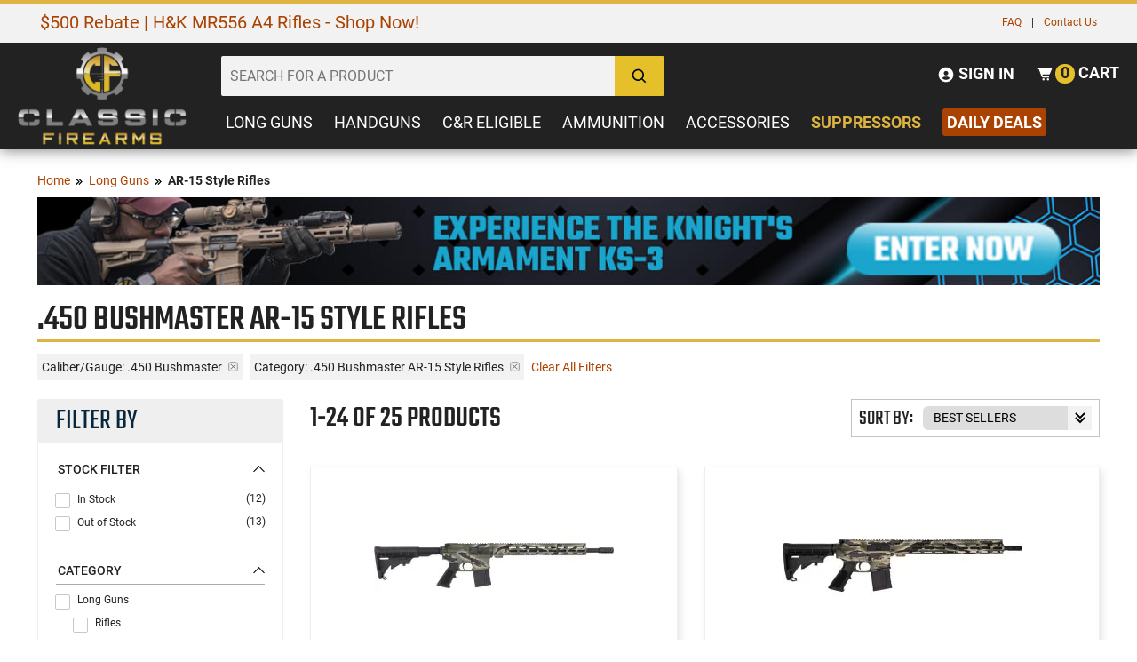

--- FILE ---
content_type: text/html; charset=UTF-8
request_url: https://www.classicfirearms.com/long-guns/ar-15-for-sale/450_bushmaster/
body_size: 47234
content:
<!DOCTYPE HTML>
<html xmlns="http://www.w3.org/1999/xhtml" lang="en" xml:lang="en">
<head>
<meta http-equiv="Content-Type" content="text/html; charset=utf-8" />
<title>.450 Bushmaster AR15 Rifles For Sale - Buy Your Next AR-15 Online at Classic Firearms</title>
<meta name="description" content="Classic Firearms offers an expansive selection of AR15 rifles from leading brands like Colt, Smith &amp; Wesson, Daniel Defense, Patriot Ordnance Factory and many others. Whether you prefer a retro mil-spec rifle or a modern sporting rifle, we've got you covered. Purchase your next AR-15 rifle online today!" />
<meta name="keywords" content="" />
<meta name="robots" content="INDEX,FOLLOW" />
<meta name="viewport" content="width=device-width, initial-scale=1, minimum-scale=1" />
<meta name="msapplication-config" content="browserconfig.xml" />
<meta name="theme-color" content="#DDB440" />
<meta http-equiv="X-UA-Compatible" content="IE=edge">
<meta name="robots" content="max-image-preview:large">
<meta name="referrer" content="strict-origin-when-cross-origin" />
<!--
<link rel="icon" href="https://cdn.classicfirearms.com/media/favicon/default/favicon.ico" type="image/x-icon" />
<link rel="shortcut icon" href="https://cdn.classicfirearms.com/media/favicon/default/favicon.ico" type="image/x-icon" />
-->
<!-- For non-Retina iPhone, iPod Touch, and Android 2.1+ devices: -->
<!-- <link rel="apple-touch-icon-precomposed" href="/media/favicon/default/apple-touch-icon-precomposed.png"> -->
<link rel="apple-touch-icon" sizes="57x57" href="https://cdn.classicfirearms.com/skin/frontend/default/classic-arms-19/favicons/apple-icon-57x57.png"/>
<link rel="apple-touch-icon" sizes="60x60" href="https://cdn.classicfirearms.com/skin/frontend/default/classic-arms-19/favicons/apple-icon-60x60.png"/>
<link rel="apple-touch-icon" sizes="72x72" href="https://cdn.classicfirearms.com/skin/frontend/default/classic-arms-19/favicons/apple-icon-72x72.png"/>
<link rel="apple-touch-icon" sizes="76x76" href="https://cdn.classicfirearms.com/skin/frontend/default/classic-arms-19/favicons/apple-icon-76x76.png"/>
<link rel="apple-touch-icon" sizes="114x114" href="https://cdn.classicfirearms.com/skin/frontend/default/classic-arms-19/favicons/apple-icon-114x114.png"/>
<link rel="apple-touch-icon" sizes="120x120" href="https://cdn.classicfirearms.com/skin/frontend/default/classic-arms-19/favicons/apple-icon-120x120.png"/>
<link rel="apple-touch-icon" sizes="144x144" href="https://cdn.classicfirearms.com/skin/frontend/default/classic-arms-19/favicons/apple-icon-144x144.png"/>
<link rel="apple-touch-icon" sizes="152x152" href="https://cdn.classicfirearms.com/skin/frontend/default/classic-arms-19/favicons/apple-icon-152x152.png"/>
<link rel="apple-touch-icon" sizes="180x180" href="https://cdn.classicfirearms.com/skin/frontend/default/classic-arms-19/favicons/apple-icon-180x180.png"/>
<link rel="apple-touch-icon" sizes="70x70" href="https://cdn.classicfirearms.com/skin/frontend/default/classic-arms-19/favicons/ms-icon-70x70.png"/>
<link rel="apple-touch-icon" sizes="144x144" href="https://cdn.classicfirearms.com/skin/frontend/default/classic-arms-19/favicons/ms-icon-144x144.png"/>
<link rel="apple-touch-icon" sizes="150x150" href="https://cdn.classicfirearms.com/skin/frontend/default/classic-arms-19/favicons/ms-icon-150x150.png"/>
<link rel="apple-touch-icon" sizes="310x310" href="https://cdn.classicfirearms.com/skin/frontend/default/classic-arms-19/favicons/ms-icon-310x310.png"/>
<link rel="icon" type="image/png" href="https://cdn.classicfirearms.com/skin/frontend/default/classic-arms-19/favicons/favicon-32x32.png" sizes="32x32"/>
<link rel="icon" type="image/png" href="https://cdn.classicfirearms.com/skin/frontend/default/classic-arms-19/favicons/android-chrome-192x192.png" sizes="192x192"/>
<link rel="icon" type="image/png" href="https://cdn.classicfirearms.com/skin/frontend/default/classic-arms-19/favicons/android-chrome-256x256.png" sizes="256x256"/>
<link rel="icon" type="image/png" href="https://cdn.classicfirearms.com/skin/frontend/default/classic-arms-19/favicons/favicon-96x96.png" sizes="96x96"/>
<link rel="icon" type="image/png" href="https://cdn.classicfirearms.com/skin/frontend/default/classic-arms-19/favicons/favicon-16x16.png" sizes="16x16"/>
<link rel="manifest" href="https://www.classicfirearms.com/skin/frontend/default/classic-arms-19/favicons/manifest.json"/>
<link rel="mask-icon" href="https://cdn.classicfirearms.com/skin/frontend/default/classic-arms-19/favicons/safari-pinned-tab.svg" color="#5bbad5"/>
<meta name="msapplication-TileColor" content="#da532c"/>
<meta name="msapplication-TileImage" content="https://cdn.classicfirearms.com/skin/frontend/default/classic-arms-19/favicons/mstile-144x144.png"/>
<meta name="theme-color" content="#ffffff"/>

<!-- Google Tag Manager -->
<script>(function(w,d,s,l,i){w[l]=w[l]||[];w[l].push({'gtm.start':
new Date().getTime(),event:'gtm.js'});var f=d.getElementsByTagName(s)[0],
j=d.createElement(s),dl=l!='dataLayer'?'&l='+l:'';j.async=true;j.src=
'https://www.googletagmanager.com/gtm.js?id='+i+dl;f.parentNode.insertBefore(j,f);
})(window,document,'script','dataLayer','GTM-M5T6JHPQ');</script>
<!-- End Google Tag Manager -->

<!-- OptanonConsentNoticeStart -->
<script async type="text/javascript" src="https://cdn.cookielaw.org/consent/30b01d6f-ca1b-44af-b93a-01c3ee8ba805/OtAutoBlock.js" ></script>
<script async src="https://cdn.cookielaw.org/scripttemplates/otSDKStub.js"  type="text/javascript" charset="UTF-8" data-domain-script="30b01d6f-ca1b-44af-b93a-01c3ee8ba805" ></script>
<script type="text/javascript">
function OptanonWrapper() { }
</script>
<!-- OptanonConsentNoticeEnd -->

<meta name="p:domain_verify" content="6be0b74df47b7577e62b48e086b38528"/>
<meta name="Author" content="Classic Firearms" />
<meta property="og:site_name" content="Classic Firearms" />
<meta name="google-site-verification" content="hZGNknCsul4M7Y11UW-f40guEqAAouZ69XUPZYFX0os" />
<meta name="msvalidate.01" content="7C05FFBE6B72FEAECF00A26DF06F3DDF" />
<meta name="p:domain_verify" content="65bf93849f53e6a68998c1b7ae389fe4"/>

<!-- BEGIN: Klevu -->
<script type="text/javascript">
     var klevu_addPageNumberToUrl = true, 
     klevu_addSelectedFiltersToUrl = true;
</script>
<!-- END: Klevu -->

<script>
    !function(t,e){var o,n,p,r;e.__SV||(window.posthog=e,e._i=[],e.init=function(i,s,a){function g(t,e){var o=e.split(".");2==o.length&&(t=t[o[0]],e=o[1]),t[e]=function(){t.push([e].concat(Array.prototype.slice.call(arguments,0)))}}(p=t.createElement("script")).type="text/javascript",p.crossOrigin="anonymous",p.async=!0,p.src=s.api_host.replace(".i.posthog.com","-assets.i.posthog.com")+"/static/array.js",(r=t.getElementsByTagName("script")[0]).parentNode.insertBefore(p,r);var u=e;for(void 0!==a?u=e[a]=[]:a="posthog",u.people=u.people||[],u.toString=function(t){var e="posthog";return"posthog"!==a&&(e+="."+a),t||(e+=" (stub)"),e},u.people.toString=function(){return u.toString(1)+".people (stub)"},o="init Ce Ls Ns Te As js capture Xe calculateEventProperties qs register register_once register_for_session unregister unregister_for_session Gs getFeatureFlag getFeatureFlagPayload isFeatureEnabled reloadFeatureFlags updateEarlyAccessFeatureEnrollment getEarlyAccessFeatures on onFeatureFlags onSurveysLoaded onSessionId getSurveys getActiveMatchingSurveys renderSurvey canRenderSurvey canRenderSurveyAsync identify setPersonProperties group resetGroups setPersonPropertiesForFlags resetPersonPropertiesForFlags setGroupPropertiesForFlags resetGroupPropertiesForFlags reset get_distinct_id getGroups get_session_id get_session_replay_url alias set_config startSessionRecording stopSessionRecording sessionRecordingStarted captureException loadToolbar get_property getSessionProperty Hs Us createPersonProfile Ws Os Js opt_in_capturing opt_out_capturing has_opted_in_capturing has_opted_out_capturing get_explicit_consent_status is_capturing clear_opt_in_out_capturing zs debug L Bs getPageViewId captureTraceFeedback captureTraceMetric".split(" "),n=0;n<o.length;n++)g(u,o[n]);e._i.push([i,s,a])},e.__SV=1)}(document,window.posthog||[]);
    posthog.init('phc_asnxpXVDwpQqrvT0oQSHr94VJ5H6YtS5SyC5sNDwn9f', {
        api_host: 'https://us.i.posthog.com',
        defaults: '2025-05-24',
        person_profiles: 'identified_only', // or 'always' to create profiles for anonymous users as well
    })
</script>

 <script src="https://assets.armanet.us/armanet-pxl.js" defer></script><link rel="stylesheet" type="text/css" href="https://cdn.classicfirearms.com/media/css/31aae8a5fb704aa680c74968da904a6b-1-SSL-1499729514.css" />
<link rel="stylesheet" type="text/css" href="https://cdn.classicfirearms.com/media/css/b31454b0055017d9d97d73d7f82f2efc-1-SSL-1763560868.css" media="all" />
<script type="text/javascript" src="https://cdn.classicfirearms.com/media/js/8d33bb5166802a4528aa1590ffb03160-1765558562.js"></script>
<script type="text/javascript" src="https://cdn.classicfirearms.com/media/js/86903bc46b84f1c32ad7e146f3e02956-1541609951.js" async defer></script>
<script type="text/javascript" src="https://cdn.classicfirearms.com/media/js/b7fba5cd81895ff787605461c1b346b4-1499729514.js" defer></script>
<script type="text/javascript" src="https://cdn.classicfirearms.com/media/js/eab114c328cbd0c5572216ead8d024ed-1765558562.js"></script>
<link href="https://www.classicfirearms.com/news/rss/index/store_id/1/" title="Gun News | Firearms Updates | Gun Blog | Gun Reviews" rel="alternate" type="application/rss+xml" />
<link rel="next" href="https://www.classicfirearms.com/long-guns/ar-15-for-sale/450_bushmaster/?p=2" />
<link rel="canonical" href="https://www.classicfirearms.com/long-guns/ar-15-for-sale/450_bushmaster/" />

            <link rel="preload" href="https://cdn.classicfirearms.com/assets/knights-ks3-category-banner2.jpg" as="image" fetchpriority="high" />
    
<script type="text/javascript">
//<![CDATA[
Mage.Cookies.path     = '/';
Mage.Cookies.domain   = '.www.classicfirearms.com';
//]]>
</script>
<!-- <link rel="stylesheet" href=""></link> -->

<link rel="stylesheet" href="https://cdn.classicfirearms.com/skin/frontend/default/classic-arms-19/dist/css/main.css?v=1767633121"></link>

<!-- <link rel="stylesheet" href=""></link> -->

<script type="text/javascript" src="https://cdn.classicfirearms.com/skin/frontend/default/classic-arms-19/dist/js/critical.js?v=1763655182"></script>

<script async type="text/javascript" src="https://cdn.classicfirearms.com/skin/frontend/default/classic-arms-19/dist/js/main.js?v=1764688442"></script>

<script async type="text/javascript" src="https://cdn.classicfirearms.com/skin/frontend/default/classic-arms-19/dist/js/bootstrap.js?v=1763651882"></script>

<script async type="text/javascript" src="https://cdn.classicfirearms.com/skin/frontend/default/classic-arms-19/dist/js/vendor.js?v=1763651882"></script>

<script async src="https://cdnjs.cloudflare.com/polyfill/v3/polyfill.min.js?features=Array.prototype.find,Promise,Object.assign"></script>

<!-- reCAPTCHA Configuration -->
<script>
window.recaptchaSiteKey = '6LefWbsrAAAAAMiZYl0t1gA5a8BJbo4fRVEYRDQd';
</script>
<!-- reCAPTCHA Enterprise Script -->
<script src="https://www.google.com/recaptcha/enterprise.js?render=6LefWbsrAAAAAMiZYl0t1gA5a8BJbo4fRVEYRDQd"></script>


<script type="text/javascript">
//<![CDATA[
optionalZipCountries = [];
//]]>
</script>
<!-- Google Analytics GA4 and Tag manager -->
<script>
  window.dataLayer = window.dataLayer || [];
  function gtag(){dataLayer.push(arguments);}
  </script>
<!-- End Google Analytics GA4 and Tag manager  -->
<script>
	/**
	 * 2020-01-16
	 * @type {{
	 *		ajaxCartURL: string
	 *		,ajaxURL: ?string
	 *		,mageKeys: object
	 *		,merchantID: string
	 *		,oq: object
	 *		,orderID: number=
	 * }}
	 */
	var d = {
    "ajaxCartURL": "https://www.classicfirearms.com/jumagext/index/getcart/",
    "ajaxURL": "",
    "mageKeys": {
        "CustomerID": 0,
        "PageID": "catalog_category_view",
        "ProductID": null,
        "StockQty": null
    },
    "merchantID": "92241D2E-3041-4CB8-98FD-AA0C6F22F1B6",
    "oq": {
        "currency": "USD",
        "shipping": null,
        "subtotal": null,
        "tax": null,
        "total": null
    },
    "orderID": null
};
	// 2020-01-15 «Validating a GUID in JavaScript» https://stackoverflow.com/a/24573236
	if (!/^[0-9a-f]{8}-[0-9a-f]{4}-[1-5][0-9a-f]{3}-[89ab][0-9a-f]{3}-[0-9a-f]{12}$/i.test(d.merchantID)) {
		console.log('JU_ERROR: Justuno Account ID (ACCID) Was Not Set Correctly...');
	}
	else {
		window.ju_num = d.merchantID;
		if (d.ajaxURL) {
			window.ju_MageAJAX = d.ajaxURL;
		}
		window.ju_ajaxCartURL = d.ajaxCartURL;
		window.ju_MageKeys = d.mageKeys;
		if (d.orderID) {
			window.ju_order_id = d.orderID;
		}
		window[d.orderID ? 'ju_order_obj' : 'ju_cart_obj'] = d.oq;
		// 2020-01-24 "Replace `cdn.justuno.com` with `cdn.jst.ai`": https://github.com/justuno-com/m1/issues/39
		window.asset_host = '//cdn.jst.ai/';
		(function (i, s, o, g, r, a, m) {
			i[r] = i[r] || function () {
				(i[r].q = i[r].q || []).push(arguments);
			};
			a = s.createElement(o);
			m = s.getElementsByTagName(o)[0];
			a.async = 1;
			a.src = g;
			m.parentNode.insertBefore(a, m);
		})(window, document, 'script', asset_host + 'vck-m1.js', 'juapp');
	}
</script>
<!-- Google Data Layer by MagePal-->
<script>
window.dataLayer = window.dataLayer || [];
dataLayer.push({"pageType":"catalog_category_view","list":"category","customer":{"isLoggedIn":false},"category":{"id":"52","name":"AR-15 Style Rifles"},"cart":{"hasItems":false},"ecommerce":{"currencyCode":"USD"}});

</script>
<!-- Google Data Layer by MagePal-->
<!-- Google Tag Manager by MagePal (head) -->
<script>(function(w,d,s,l,i){w[l]=w[l]||[];w[l].push({'gtm.start':
        new Date().getTime(),event:'gtm.js'});var f=d.getElementsByTagName(s)[0],
        j=d.createElement(s),dl=l!='dataLayer'?'&l='+l:'';j.async=true;j.src=
        '//www.googletagmanager.com/gtm.js?id='+i+dl;f.parentNode.insertBefore(j,f);
    })(window,document,'script','dataLayer','G-V6C6RMDQM0');</script>
<!-- End Google Tag Manager by MagePal (head) -->



        <script>
            function loadTurnToRating(avgReview, ratingsCount, elementId) {
                var fragment = document.createDocumentFragment();
                var fragmentSpan = document.createElement('span');
                fragmentSpan.setAttribute('class', 'category-review-tt-review-text');

                if (avgReview > 0) { // has reviews
                    fragment.appendChild(generateTeaserStars(avgReview));
                    fragmentSpan.appendChild(document.createTextNode(ratingsCount + ' Review' + (parseInt(ratingsCount) > 1 ? 's' : '')));
                    fragment.appendChild(fragmentSpan);
                } else {
                    // no reviews

                }

                document.getElementById(elementId).appendChild(fragment);
            }

            function createTeaserElement(tag, className, text) {
                var el = document.createElement(tag);
                el.setAttribute('class', className);

                if (text) {
                   el.innerText = text;
                }
                return el;
            }

            function generateTeaserStar(starType) {
                var svgEl = document.createElementNS('http://www.w3.org/2000/svg', 'svg');
                svgEl.setAttribute('class', 'TTteaser__icon--' + starType);
                useEl = document.createElementNS('http://www.w3.org/2000/svg', 'use');
                useEl.setAttributeNS('http://www.w3.org/1999/xlink', 'xlink:href', '#tt-teaser-star--' + starType);
                svgEl.appendChild(useEl);

                var el = createTeaserElement('span', 'TTteaser__star');
                el.appendChild(svgEl);

                return el;
            }

            // adjusts/rounds the rating to have decimal value of .0 or .5
            function getAdjustedRating(rating) {
                var floorValue = Math.floor(rating);
                var rounded = Math.round(rating * 100) / 100;
                var decimalValue = parseFloat((rounded - floorValue).toFixed(2));

                if (decimalValue < 0.25) {
                    return floorValue;
                } else if (decimalValue < 0.75) {
                    return floorValue + 0.5;
                }
                return floorValue + 1;
            }

            function generateTeaserStars(rating) {
                var el = createTeaserElement('div', 'TTteaser__rating');
                var adjustedRating = getAdjustedRating(rating);

                for (var i = 1; i <= 5 ; i++) {
                    if (i > adjustedRating && i - adjustedRating >= 1) {
                        el.appendChild(generateTeaserStar('empty'));
                    } else if (i <= adjustedRating) {
                        el.appendChild(generateTeaserStar('full'));
                    } else {
                        el.appendChild(generateTeaserStar('half'));
                    }
                }

                return el;
            }
        </script>


<script>
    window.algoliaConfig = {"instant":{"enabled":true,"infiniteScrollEnabled":false,"apiKey":"ODk4NjY2Yzg1NjAxYTY5ODZkZGJmMWEwNmZmNjMwYjViZTI0MmJmMTY3YmJjN2YyZDMwMWJlMmY4YmRmZWEyZmZpbHRlcnM9Jm51bWVyaWNGaWx0ZXJzPXZpc2liaWxpdHlfc2VhcmNoJTNEMQ==","selector":".main","isAddToCartEnabled":true,"showStaticContent":false,"title":"","description":"","content":"","imgHtml":"","hasFacets":true},"autocomplete":{"enabled":true,"apiKey":"NzQ1MjRiMjJiNzZlNjM2YjM1NTI3ZmVkNDg0ZDRlYTYzZGJiN2YyOTZiNWQzODhkNWJhMjA5YjVjMTE5Yjg2Y2ZpbHRlcnM9","selector":".algolia-search-input","sections":[{"name":"pages","label":"Pages","hitsPerPage":"2"}],"nbOfProductsSuggestions":"6","nbOfCategoriesSuggestions":"2","nbOfQueriesSuggestions":"5","displaySuggestionsCategories":true,"isDebugEnabled":false},"extensionVersion":"1.19.0","applicationId":"1Q0CP8PK7H","indexName":"magento_prod_default","facets":[{"attribute":"in_stock","type":"conjunctive","label":"Stock Status","searchable":"1","create_rule":"2"},{"attribute":"price","type":"slider","label":"Price Range","searchable":"1","create_rule":"1"},{"attribute":"categories","type":"disjunctive","label":"Category","searchable":"1","create_rule":"1"},{"attribute":"caliber_gauge_revised","type":"disjunctive","label":"Caliber\/Gauge","searchable":"1","create_rule":"1"},{"attribute":"manufacturer","type":"disjunctive","label":"Manufacturer","searchable":"1","create_rule":"2"},{"attribute":"action","type":"disjunctive","label":"Action","searchable":"1","create_rule":"1"},{"attribute":"mag_capacity","type":"disjunctive","label":"Mag Capacity","searchable":"2","create_rule":"2"},{"attribute":"surplus_used","type":"disjunctive","label":"Condition","searchable":"1","create_rule":"1"}],"areCategoriesInFacets":true,"hitsPerPage":24,"sortingIndices":[{"attribute":"price","sort":"asc","label":"Price: Low to High","name":"magento_prod_default_products_price_default_asc"},{"attribute":"price","sort":"desc","label":"Price: High to Low","name":"magento_prod_default_products_price_default_desc"}],"isSearchPage":false,"isCategoryPage":false,"removeBranding":false,"productId":null,"priceKey":".USD.default","currencyCode":"USD","currencySymbol":"$","priceFormat":{"pattern":"$%s","precision":2,"requiredPrecision":2,"decimalSymbol":".","groupSymbol":",","groupLength":3,"integerRequired":1},"maxValuesPerFacet":10,"autofocus":true,"ccAnalytics":{"enabled":true,"ISSelector":".ais-infinite-hits--item a.result, .ais-hits a.result","conversionAnalyticsMode":"place_order","addToCartSelector":".add-to-cart-buttons .btn-cart, .hit-addtocart","orderedProductIds":[]},"analytics":{"enabled":false,"delay":3000,"triggerOnUIInteraction":true,"pushInitialSearch":false},"request":{"query":"","refinementKey":"","refinementValue":"","path":"","level":"","formKey":"XRSdKRnKBQAGuJv4"},"showCatsNotIncludedInNavigation":false,"showSuggestionsOnNoResultsPage":true,"baseUrl":"https:\/\/www.classicfirearms.com","popularQueries":[],"useAdaptiveImage":false,"urlTrackedParameters":["query","attribute:*","index","page"],"urls":{"logo":"https:\/\/cdn.classicfirearms.com\/skin\/frontend\/default\/classic-arms-19\/algoliasearch\/search-by-algolia.svg"},"now":"1768712400","translations":{"to":"to","or":"or","go":"Go","in":"in","popularQueries":"You can try one of the popular search queries","seeAll":"See all products","allDepartments":"All departments","seeIn":"See products in","orIn":"or in","noProducts":"No products for query","noResults":"No results","refine":"Refine","selectedFilters":"Selected Filters","clearAll":"Clear all","previousPage":"Previous page","nextPage":"Next page","searchFor":"Search for products","relevance":"Relevance","categories":"Categories","products":"Products","searchBy":"Search by","showMore":"Show more products","searchForFacetValuesPlaceholder":"Search for other ..."}};
</script>

<!--[if lte IE 9]>
<script>
    document.addEventListener("DOMContentLoaded", function(e) {
        algoliaBundle.$(function ($) {
            window.algoliaConfig.autofocus = false;
        });
    });
</script>
<![endif]-->
<script type="text/javascript">//<![CDATA[
        var Translator = new Translate([]);
        //]]></script></head>
<body class="catalog-category-view categorypath-long-guns-ar-15-for-sale- category-ar-15-for-sale">

<svg xmlns="http://www.w3.org/2000/svg" style="display: none;">
  
  <symbol id="icon-levels" viewBox="0 0 20 20">
    <title>levels.svg</title>
    <desc>levels icon</desc>
    <path d="M 16.328125 4.636719 C 16.089844 3.800781 15.308594 3.1875 14.390625 3.1875 C 13.46875 3.1875 12.691406 3.800781 12.449219 4.636719 L 0.585938 4.636719 L 0.585938 5.734375 L 12.453125 5.734375 C 12.691406 6.574219 13.46875 7.1875 14.390625 7.1875 C 15.308594 7.1875 16.089844 6.574219 16.328125 5.734375 L 19.492188 5.734375 L 19.492188 4.636719 Z M 16.328125 4.636719 "></path>
    <path d="M 4.136719 7.785156 C 3.214844 7.785156 2.441406 8.398438 2.199219 9.230469 L 0.585938 9.230469 L 0.585938 10.332031 L 2.199219 10.332031 C 2.441406 11.167969 3.214844 11.785156 4.136719 11.785156 C 5.054688 11.785156 5.835938 11.167969 6.078125 10.332031 L 19.492188 10.332031 L 19.492188 9.230469 L 6.078125 9.230469 C 5.835938 8.398438 5.054688 7.785156 4.136719 7.785156 Z M 4.136719 7.785156 "></path>
    <path d="M 10.347656 12.378906 C 9.429688 12.378906 8.652344 12.992188 8.410156 13.828125 L 0.585938 13.828125 L 0.585938 14.929688 L 8.410156 14.929688 C 8.652344 15.765625 9.429688 16.378906 10.347656 16.378906 C 11.269531 16.378906 12.046875 15.765625 12.289062 14.929688 L 19.492188 14.929688 L 19.492188 13.828125 L 12.289062 13.828125 C 12.046875 12.992188 11.269531 12.378906 10.347656 12.378906 Z M 10.347656 12.378906 "></path>
  </symbol>

  <symbol id="icon-sort-down" viewBox="0 0 24 24">
    <title>sort-down.svg</title>
    <desc>sort down icon</desc>
    <path d="M6 20L10 16 7 16 7 4 5 4 5 16 2 16zM11 8H20V10H11zM11 12H18V14H11zM11 4H22V6H11zM11 16H16V18H11z"></path>
  </symbol>

  <symbol id="icon-sort-up" viewBox="0 0 24 24">
    <title>sort-up.svg</title> 
    <desc>sort up icon</desc>
    <path d="M11 9H20V11H11zM11 13H18V15H11zM11 5H22V7H11zM11 17H16V19H11zM5 20L7 20 7 8 10 8 6 4 2 8 5 8z"></path>
  </symbol>

  <symbol id="icon-search" viewBox="0 0 24 24">
    <title>search.svg</title> 
    <desc>search icon</desc>
    <path d="M10,18c1.846,0,3.543-0.635,4.897-1.688l4.396,4.396l1.414-1.414l-4.396-4.396C17.365,13.543,18,11.846,18,10 c0-4.411-3.589-8-8-8s-8,3.589-8,8S5.589,18,10,18z M10,4c3.309,0,6,2.691,6,6s-2.691,6-6,6s-6-2.691-6-6S6.691,4,10,4z"></path>
  </symbol>

  <symbol id="icon-user-circle" viewBox="0 0 24 24">
    <title>user-circle.svg</title> 
    <desc>user circle icon</desc>
    <path d="M12,2C6.579,2,2,6.579,2,12s4.579,10,10,10s10-4.579,10-10S17.421,2,12,2z M12,7c1.727,0,3,1.272,3,3s-1.273,3-3,3 c-1.726,0-3-1.272-3-3S10.274,7,12,7z M6.894,16.772c0.897-1.32,2.393-2.2,4.106-2.2h2c1.714,0,3.209,0.88,4.106,2.2 C15.828,18.14,14.015,19,12,19S8.172,18.14,6.894,16.772z"></path>
  </symbol>

  <symbol id="icon-cart-alt" viewBox="0 0 24 24">
    <title>cart-alt.svg</title> 
    <desc>cart icon</desc>
    <path d="M21,4H5H4H2v2h2h0.3l3.521,9.683C8.106,16.471,8.862,17,9.7,17H18v-2H9.7l-0.728-2H18c0.4,0,0.762-0.238,0.919-0.606l3-7 c0.133-0.309,0.101-0.663-0.084-0.944C21.649,4.169,21.336,4,21,4z"></path><circle cx="10.5" cy="19.5" r="1.5"></circle><circle cx="16.5" cy="19.5" r="1.5"></circle>
  </symbol>

  <symbol id="icon-plus" viewBox="0 0 24 24">
    <title>plus.svg</title> 
    <desc>plus icon</desc>
    <path d="M19 11L13 11 13 5 11 5 11 11 5 11 5 13 11 13 11 19 13 19 13 13 19 13z"></path>
  </symbol>

  <symbol id="icon-chevron-left" viewBox="0 0 24 24">
    <title>chevron-left.svg</title> 
    <desc>chevron left icon</desc>
    <path d="M13.939 4.939L6.879 12 13.939 19.061 16.061 16.939 11.121 12 16.061 7.061z"></path>
  </symbol>

  <symbol id="icon-chevron-right" viewBox="0 0 24 24">
    <title>chevron-right.svg</title> 
    <desc>chevron right icon</desc>
    <path d="M10.061 19.061L17.121 12 10.061 4.939 7.939 7.061 12.879 12 7.939 16.939z"></path>
  </symbol>

  <symbol id="icon-phone" viewBox="0 0 24 24">
    <title>phone.svg</title> 
    <desc>phone icon</desc>
    <path d="M20.487,17.14l-4.065-3.696c-0.399-0.363-1.015-0.344-1.391,0.043l-2.393,2.461c-0.576-0.11-1.734-0.471-2.926-1.66 c-1.192-1.193-1.553-2.354-1.66-2.926l2.459-2.394c0.388-0.376,0.406-0.991,0.043-1.391L6.859,3.513 c-0.363-0.401-0.98-0.439-1.391-0.087l-2.17,1.861C3.125,5.461,3.022,5.691,3.008,5.936c-0.015,0.25-0.301,6.172,4.291,10.766 C11.305,20.707,16.323,21,17.705,21c0.202,0,0.326-0.006,0.359-0.008c0.245-0.014,0.475-0.117,0.648-0.291l1.86-2.171 C20.926,18.119,20.887,17.503,20.487,17.14z"></path>
  </symbol>

  <symbol id="icon-zoom-in" viewBox="0 0 24 24">
      <title>zoom-in.svg</title>
      <desc>zoom in icon</desc>
      <path d="M11 6L9 6 9 9 6 9 6 11 9 11 9 14 11 14 11 11 14 11 14 9 11 9z"></path><path d="M10,2c-4.411,0-8,3.589-8,8s3.589,8,8,8c1.846,0,3.543-0.635,4.897-1.688l4.396,4.396l1.414-1.414l-4.396-4.396 C17.365,13.543,18,11.846,18,10C18,5.589,14.411,2,10,2z M10,16c-3.309,0-6-2.691-6-6s2.691-6,6-6s6,2.691,6,6S13.309,16,10,16z"></path>
  </symbol>

  <symbol id="icon-crosshair" viewBox="0 0 512 512">
	<path d="M256,34.133C133.47,34.133,34.133,133.47,34.133,256S133.47,477.867,256,477.867   S477.867,378.53,477.867,256S378.53,34.133,256,34.133z M256,443.733C152.32,443.733,68.267,359.68,68.267,256   S152.32,68.267,256,68.267S443.733,152.32,443.733,256S359.68,443.733,256,443.733z"/>
	<path d="M503.467,247.467H332.288c-4.002-35.635-32.119-63.753-67.755-67.755V8.533   C264.533,3.823,260.71,0,256,0c-4.71,0-8.533,3.823-8.533,8.533v171.179c-35.635,4.002-63.753,32.119-67.755,67.755H8.533   C3.823,247.467,0,251.29,0,256c0,4.71,3.823,8.533,8.533,8.533h171.179c4.002,35.635,32.119,63.753,67.755,67.755v171.179   c0,4.71,3.823,8.533,8.533,8.533c4.71,0,8.533-3.823,8.533-8.533V332.288c35.635-4.002,63.753-32.119,67.755-67.755h171.179   c4.71,0,8.533-3.823,8.533-8.533C512,251.29,508.177,247.467,503.467,247.467z M315.051,247.467h-50.517v-50.517   C290.697,200.755,311.245,221.303,315.051,247.467z M247.467,196.949v50.517h-50.517   C200.755,221.303,221.303,200.755,247.467,196.949z M196.949,264.533h50.517v50.517   C221.303,311.245,200.755,290.697,196.949,264.533z M264.533,315.051v-50.517h50.517   C311.245,290.697,290.697,311.245,264.533,315.051z"/>
  </symbol>

  <symbol id="icon-chevron-double-right" viewBox="0 0 24 24">
    <path d="M13.061 4.939L10.939 7.061 15.879 12 10.939 16.939 13.061 19.061 20.121 12z"></path>
    <path d="M6.061 19.061L13.121 12 6.061 4.939 3.939 7.061 8.879 12 3.939 16.939z"></path>
  </symbol>

</svg> 

<script>
  gtag('config', 'G-V6C6RMDQM0', {
      });

  // Custom code to pass performance data to GA4
  (function() {
    var siteSpeedSampleRate = 1;
    var gaCookiename = '_ga';

    // No need to edit anything after this line
    var shouldItBeTracked = function(siteSpeedSampleRate) {
        // If we don't pass a sample rate, default value is 1
        if (!siteSpeedSampleRate)
            siteSpeedSampleRate = 1;
        // Generate a hashId from a String
        var hashId = function(a) {
            var b = 1, c;
            if (a)
                for (b = 0,
                c = a.length - 1; 0 <= c; c--) {
                    var d = a.charCodeAt(c);
                    b = (b << 6 & 268435455) + d + (d << 14);
                    d = b & 266338304;
                    b = 0 != d ? b ^ d >> 21 : b
                }
            return b
        }
        var clientId = ('; ' + document.cookie).split('; '+gaCookiename+'=').pop().split(';').shift().split(/GA1\.[0-9]\./)[1];
        if(!clientId) return !1;
        // If, for any reason the sample speed rate is higher than 100, let's keep it to a 100 max value
        var b = Math.min(siteSpeedSampleRate, 100);
        return hashId(clientId) % 100 >= b ? !1 : !0
    }

    if (shouldItBeTracked(siteSpeedSampleRate)) {
        window.onload = () => {
            if ('performance' in window && 'timing' in window.performance) {
                setTimeout(function() {
                    // const pt = performance.getEntriesByType("navigation")[0];
                    let pt = window.performance.timing;

                    if (!pt) {
                        return;
                    }

                    if (pt.navigationStart === 0 || pt.loadEventStart === 0) {
                        return;
                    }

                    var timingData = {
                        "page_load_time": pt.loadEventStart - pt.navigationStart,
                        "page_download_time": pt.responseEnd - pt.responseStart,
                        "dns_time": pt.domainLookupEnd - pt.domainLookupStart,
                        "redirect_response_time": pt.fetchStart - pt.navigationStart,
                        "server_response_time": pt.responseStart - pt.requestStart,
                        "tcp_connect_time": pt.connectEnd - pt.connectStart,
                        "dom_interactive_time": pt.domInteractive - pt.navigationStart,
                        "content_load_time": pt.domContentLoadedEventStart - pt.navigationStart
                    };

                    // Sanity Checks if any value is negative abort
                    if (Object.values(timingData).filter(function(e) {
                        if (e < 0) {
                            return e;
                        }
                    }).length > 0) {
                        return;
                    }

                    if (typeof gtag !== "undefined") {
                        gtag("event", "performance_timing", {
                            "page_load_time": pt.loadEventStart - pt.navigationStart,
                            "page_download_time": pt.responseEnd - pt.responseStart,
                            "dns_time": pt.domainLookupEnd - pt.domainLookupStart,
                            "redirect_response_time": pt.fetchStart - pt.navigationStart,
                            "server_response_time": pt.responseStart - pt.requestStart,
                            "tcp_connect_time": pt.connectEnd - pt.connectStart,
                            "dom_interactive_time": pt.domInteractive - pt.navigationStart,
                            "content_load_time": pt.domContentLoadedEventStart - pt.navigationStart
                        });
                    }
                }, 0);
            }
        }
    }
    })()
</script>

   <!-- OpenReplay Logic -->
    <script>
        var initOpts = {
            projectKey: "AEvClri1Rsq4JwLVSWPI",
            ingestPoint: "https://replay.classicfirearms.com/ingest",
            defaultInputMode: 2,
            obscureTextNumbers: false,
            obscureTextEmails: false,
        };
        var startOpts = { userID: "" };
        (function(A,s,a,y,e,r){
            r=window.OpenReplay=[e,r,y,[s-1, e]];
            s=document.createElement('script');s.src=A;s.async=!a;
            document.getElementsByTagName('head')[0].appendChild(s);
            r.start=function(v){r.push([0])};
            r.stop=function(v){r.push([1])};
            r.setUserID=function(id){r.push([2,id])};
            r.setUserAnonymousID=function(id){r.push([3,id])};
            r.setMetadata=function(k,v){r.push([4,k,v])};
            r.event=function(k,p,i){r.push([5,k,p,i])};
            r.issue=function(k,p){r.push([6,k,p])};
            r.isActive=function(){return false};
            r.getSessionToken=function(){};
        })("//static.openreplay.com/16.0.1/openreplay.js",1,0,initOpts,startOpts);
    </script>

    
    <!-- Userback Logic -->
    <script>
    // Configuration
    const paramName = 'ubwc'; 
    const paramValue = 'zumOtEAeQfqp53303-118445'; 
    const cookieName = 'userback_access'; 
    const cookieDuration = 365; 

    // Function to check if Userback should be loaded
    function shouldLoadUserback() {
        // Check URL parameter
        const urlParams = new URLSearchParams(window.location.search);
        const hasParamAccess = urlParams.get(paramName) === paramValue;
        
        // Check cookie
        const hasCookieAccess = document.cookie.split('; ').some(cookie => {
        return cookie.startsWith(cookieName + '=true');
        });
        
        return hasParamAccess || hasCookieAccess;
    }

    // Function to set cookie
    function setUserbackCookie() {
        const expiryDate = new Date();
        expiryDate.setDate(expiryDate.getDate() + cookieDuration);
        document.cookie = `${cookieName}=true; expires=${expiryDate.toUTCString()}; path=/; SameSite=Lax`;
    }

    // Check if parameter is present, if so set the cookie
    const urlParams = new URLSearchParams(window.location.search);
    if (urlParams.get(paramName) === paramValue) {
        setUserbackCookie();
    }

    // Only load Userback if we should
    if (shouldLoadUserback()) {
        window.Userback = window.Userback || {};
        Userback.access_token = "A-4LwEb1rU6EvFisMnG1tIDFLIS";

        
        (function(d) {
        var s = d.createElement('script');s.async = true;
        s.src = 'https://static.userback.io/widget/v1.js';
        (d.head || d.body).appendChild(s);
        })(document);
    }
    </script>

<!-- Google Tag Manager by MagePal (noscript)-->
<noscript><iframe src="//www.googletagmanager.com/ns.html?id=G-V6C6RMDQM0"
height="0" width="0" style="display:none;visibility:hidden"></iframe></noscript>
<!-- End Google Tag Manager by MagePal noscript)-->        <!-- TurnTo teaser icons -->
        <div class="tt-teaser-icons" style="display:none;" width="0" height="0">
            <svg xmlns="http://www.w3.org/2000/svg" xmlns:xlink="http://www.w3.org/1999/xlink">
                <symbol id="tt-teaser-star--empty" viewBox="0 0 24 24">
                    <path d="M12 18l-6.4 3.88 1.73-7.33-5.66-4.93L9.09 9 12 2.09 14.91 9l7.42.64-5.63 5 1.72 7.34z" fill="none"
                        xmlns="http://www.w3.org/2000/svg"></path>
                </symbol>
                <symbol id="tt-teaser-star--full" viewBox="0 0 24 24">
                    <path
                        d="M12 18.66l-7.44 4.35 1.98-8.16L0 9.36l8.62-.7L12 .99l3.38 7.67 8.62.7-6.54 5.49 1.98 8.16L12 18.66z"
                        xmlns="http://www.w3.org/2000/svg"></path>
                </symbol>
                <symbol id="tt-teaser-star--half" viewBox="0 0 24 24">
                    <path fill="currentColor" d="M12 2.09L9.09 9l-7.42.62 5.66 4.93-1.72 7.32 1.07-.65L12 17.97V2.09z"
                        xmlns="http://www.w3.org/2000/svg"></path>
                    <path d="M12 2.09L14.91 9l7.42.62-5.66 4.93 1.72 7.32-1.07-.65L12 17.97V2.09z"></path>
                </symbol>
            </svg>
        </div>

<div class="outer-wrap">
    <div class="wrapper">
            <noscript>
        <div class="global-site-notice noscript">
            <div class="notice-inner">
                <p>
                    <strong>JavaScript seems to be disabled in your browser.</strong><br />
                    You must have JavaScript enabled in your browser to utilize the functionality of this website.                </p>
            </div>
        </div>
    </noscript>
        <div class="page">
            <div class="bs-styles header-mobile-styles">
    <div class="header-container header-container-dark" id="header-container">
        <!-- <div class="header-color-toggle"><input class="color-toggle" type="checkbox" checked /></div> -->
        <!-- <div class="winter-is-coming">
            <div class="snow snow--mid"></div>
            <div class="snow snow--mid snow--alt"></div>

            <div class="snow snow--far"></div>
            <div class="snow snow--far snow--alt"></div>
        </div> -->
        <div class="topcontact">
            <div class="row">
                <div class="col-10">
                    <div class="banner-header text-left">
                        <div class="ambanners ambanner-17">
	                    <div id="ambanners_banner_265_17">
                                            <p style="overflow: hidden;"><a href="/heckler-koch-mr556-a4-223-5-56-nato-16-5-barrel-30rd-semi-auto-rifle/" target="_self"><span style="font-size: 20px;">$500 Rebate | H&K MR556 A4 Rifles - Shop Now!</span></a></p>                    
                    
                    
                                    </div>
            </div>
                    </div>
                </div>
                <div class="col-2">
                    <div class="contact-header text-right">
                    <ul class="list-inline mb-0" style="padding-left: 0; list-style: none;">
                        <li class="list-inline-item" style="display: inline-block;"><a href="/faq/">FAQ</a></li>
                        <li class="list-inline-item" style="display: inline-block;">|</li>
                        <li class="list-inline-item" style="display: inline-block;"><a href="/contacts/"> Contact Us</a></li>
                    </ul>
                        <!-- Customer Service | 
                        <strong>Hours:</strong> Mon-Fri 9AM-5PM EST&nbsp;
                        <span><strong>Email:</strong> <a href='mailto:sales@classicfirearms.com;'>sales@classicfirearms.com</a> 
                        <span><strong>Phone:</strong> <a href="tel:+17047741102">(704) 774-1102</a></span> -->
                    </div>
                </div>
            </div>
        </div>
        <div class="header" id="header">
            <div class="row m-0 p-0 align-items-center justify-content-center">
                    <div class="logo">
                        <a href="/"><img
                        data-pagespeed-no-transform alt="Classic Firearms Logo" fetchpriority="high" src="https://cdn.classicfirearms.com/skin/frontend/default/classic-arms-19/images/logo/classic-vert-logo-dark.png" width="190" height="110"
                        class="logo-desktop"><img
                        data-pagespeed-no-transform alt="Classic Firearms Logo" fetchpriority="high" src="https://cdn.classicfirearms.com/skin/frontend/default/classic-arms-19/images/logo/classic-horiz-scroll-logo-dark.png" width="150" height="36" 
                        class="logo-scroll"></a>
                    </div>
                <div class="col-12 col-md-10 navigation-right p-0">
                    <div class="row pl-0 pl-lg-4 m-0 justify-content-between">
                    <div class="col-8 top-search">
                            
<form id="search_mini_form" class="search_mini_form" action="https://www.classicfirearms.com/catalogsearch/result/" method="get">
    <div id="algolia-searchbox">
        <!-- <label for="search"></label> -->
        <input id="search" type="text" name="q"
            class="input-text algolia-search-input" autocomplete="off" spellcheck="false" autocorrect="off"
            autocapitalize="off" placeholder="SEARCH FOR A PRODUCT" />
            <span class="mini-search-clear-button"></span>
        <!-- <span class="clear-cross clear-query-autocomplete"></span> -->
        <button class="mini-search-button"><svg class="icon icon-small icon-black"><use xlink:href="#icon-search" /></svg></button>
    </div>
</form>                        </div>
                        <div class="col-3 col-lg-auto order-lg-3 pl-3 pl-lg-2 text-left" id="topnav">
                            <nav class="rootmenu">
                <ul class="mobile-sub rootmenu-list">
            <div class="mobilemainheader">
                            <ul class="mobilemainheader-list">
                </ul>
                        </div>
          	  
                                                            
                                
                <li class="roottopnav1  ">
                    <a class="active" href="https://www.classicfirearms.com/long-guns/">
                        Long Guns                                            </a>
                    <div class="megamenu topmenu_main clearfix linksmenu top-full-right topanimation"><div class="root-col-75 clearfix"><div class="fullwidthlinkswithblock_header clearfix megamenutopheader"><span class="rootmenu-click-back"><i class="fa fa-angle-double-left"></i></span><a href="https://www.classicfirearms.com/long-guns/">Long Guns | View All >></a></span><span class="page-title-results page-title-viewall">(11990 Products)</span></div><ul class="root-col-2 clearfix level2-popup"><li><a href=https://www.classicfirearms.com/long-guns/military-surplus/><span class="sub-cat-name" style="height:px;">Military Surplus</span></a></li><li><a href=https://www.classicfirearms.com/long-guns/rifles-for-sale/><span class="sub-cat-name" style="height:px;">Rifles</span></a></li><li><a href=https://www.classicfirearms.com/long-guns/shotguns-for-sale/><span class="sub-cat-name" style="height:px;">Shotguns</span></a></li><li><a href=https://www.classicfirearms.com/long-guns/ar-15-for-sale/><span class="sub-cat-name" style="height:px;">AR-15 Style Rifles</span></a></li></ul><ul class="root-col-2 clearfix level2-popup"><li><a href=https://www.classicfirearms.com/long-guns/ak-47-for-sale/><span class="sub-cat-name" style="height:px;">AK-47 Style Rifles</span></a></li><li><a href=https://www.classicfirearms.com/long-guns/black-powder-rifles/><span class="sub-cat-name" style="height:px;">Black Powder Rifles</span></a></li><li><a href=https://www.classicfirearms.com/long-guns/lower-receivers/><span class="sub-cat-name" style="height:px;">Lower Receivers</span></a></li><li><a href=https://www.classicfirearms.com/long-guns/long-gun-rebate/><span class="sub-cat-name" style="height:px;">Rebates</span></a></li></ul><ul class="root-col-2 clearfix level2-popup"></ul></div><div class="root-col-4 clearfix rootmegamenu_block"><p style="background-color: #ffffff; text-align: center; padding: 5px;"><a href="/long-guns/ar-15-for-sale/"><img alt="" class="lazy" height="200" width="267" data-src="https://cdn.classicfirearms.com/media/catalog/product/cache/1/image/800x600/9df78eab33525d08d6e5fb8d27136e95/f/r/fr16-5.56soc-15mhr.jpg" /></a><br /><strong>Shop Popular AR-15 Rifles</strong><br /><br /><a class="btn2 btn2-nav" href="/long-guns/ar-15-for-sale/">SHOP NOW</a></p></div></div>                 </li>
                                                            
                                
                <li class="roottopnav2  ">
                    <a class="" href="https://www.classicfirearms.com/hand-guns/">
                        Handguns                                            </a>
                    <div class="megamenu topmenu_main clearfix linksmenu top-full-right topanimation"><div class="root-col-75 clearfix"><div class="fullwidthlinkswithblock_header clearfix megamenutopheader"><span class="rootmenu-click-back"><i class="fa fa-angle-double-left"></i></span><a href="https://www.classicfirearms.com/hand-guns/">Handguns | View All >></a></span><span class="page-title-results page-title-viewall">(7490 Products)</span></div><ul class="root-col-2 clearfix level2-popup"><li><a href=https://www.classicfirearms.com/hand-guns/military-surplus/><span class="sub-cat-name" style="height:px;">Military Surplus</span></a></li><li><a href=https://www.classicfirearms.com/hand-guns/ar-ak-pistols/><span class="sub-cat-name" style="height:px;">AR/AK Pistols</span></a></li><li><a href=https://www.classicfirearms.com/hand-guns/semi-auto/><span class="sub-cat-name" style="height:px;">Semi-Auto</span></a></li><li><a href=https://www.classicfirearms.com/hand-guns/concealed-carry-pistols-for-sale/><span class="sub-cat-name" style="height:px;">Concealed Carry</span></a></li><li><a href=https://www.classicfirearms.com/hand-guns/1911-pistols/><span class="sub-cat-name" style="height:px;">1911</span></a></li></ul><ul class="root-col-2 clearfix level2-popup"><li><a href=https://www.classicfirearms.com/hand-guns/revolvers/><span class="sub-cat-name" style="height:px;">Revolvers</span></a></li><li><a href=https://www.classicfirearms.com/hand-guns/derringer/><span class="sub-cat-name" style="height:px;">Derringers</span></a></li><li><a href=https://www.classicfirearms.com/hand-guns/subguns/><span class="sub-cat-name" style="height:px;">Subguns</span></a></li><li><a href=https://www.classicfirearms.com/hand-guns/black-powder-pistols/><span class="sub-cat-name" style="height:px;">Black Powder</span></a></li><li><a href=https://www.classicfirearms.com/hand-guns/serialized-pistol-frames/><span class="sub-cat-name" style="height:px;">Serialized Pistol Frames</span></a></li></ul><ul class="root-col-2 clearfix level2-popup"></ul></div><div class="root-col-4 clearfix rootmegamenu_block"><p style="background-color: #ffffff; text-align: center; padding: 5px;"><a href="/hand-guns/"><img alt="" class="lazy" height="150" width="200" data-src="https://cdn.classicfirearms.com/assets/website/buffalo-handgun.jpg" /></a><br /><strong>Shop Popular Handguns</strong><br /><br /><a class="btn2 btn2-nav" href="/hand-guns/">SHOP NOW</a></p></div></div>                 </li>
                                                            
                                
                <li class="roottopnav3  simpledropdown-list01">
                    <a class="" href="https://www.classicfirearms.com/c-r-eligible/">
                        C&R Eligible                                            </a>
                                     </li>
                                                            
                                
                <li class="roottopnav4  ">
                    <a class="" href="https://www.classicfirearms.com/ammunition/">
                        Ammunition                                            </a>
                    <div class="megamenu topmenu_main clearfix linksmenu top-full-right topanimation"><div class="root-col-75 clearfix"><div class="fullwidthlinkswithblock_header clearfix megamenutopheader"><span class="rootmenu-click-back"><i class="fa fa-angle-double-left"></i></span><a href="https://www.classicfirearms.com/ammunition/">Ammunition | View All >></a></span><span class="page-title-results page-title-viewall">(5046 Products)</span></div><ul class="root-col-2 clearfix level2-popup"><li><a href=https://www.classicfirearms.com/ammunition/centerfire-handgun-ammo/><span class="sub-cat-name" style="height:px;">Centerfire Handgun Ammo</span></a></li><li><a href=https://www.classicfirearms.com/ammunition/centerfire-rifle-ammo/><span class="sub-cat-name" style="height:px;">Centerfire Rifle Ammo</span></a></li><li><a href=https://www.classicfirearms.com/ammunition/rimfire-ammo/><span class="sub-cat-name" style="height:px;">Rimfire Ammo</span></a></li><li><a href=https://www.classicfirearms.com/ammunition/shotgun-buckshot-ammo/><span class="sub-cat-name" style="height:px;">Shotshell Buckshot Ammo</span></a></li><li><a href=https://www.classicfirearms.com/ammunition/shotgun-lead-ammo/><span class="sub-cat-name" style="height:px;">Shotshell Lead Ammo</span></a></li><li><a href=https://www.classicfirearms.com/ammunition/shotgun-steel-ammo/><span class="sub-cat-name" style="height:px;">Shotshell Steel Ammo</span></a></li></ul><ul class="root-col-2 clearfix level2-popup"><li><a href=https://www.classicfirearms.com/ammunition/shotgun-non-toxic-ammo/><span class="sub-cat-name" style="height:px;">Shotshell Non-Toxic Ammo</span></a></li><li><a href=https://www.classicfirearms.com/ammunition/shotgun-slug-ammo/><span class="sub-cat-name" style="height:px;">Shotshell Slug Ammo</span></a></li><li><a href=https://www.classicfirearms.com/ammunition/black-powder-ammo/><span class="sub-cat-name" style="height:px;">Black Powder</span></a></li><li><a href=https://www.classicfirearms.com/ammunition/ammo-blanks/><span class="sub-cat-name" style="height:px;">Blank Rounds</span></a></li><li><a href=https://www.classicfirearms.com/ammunition/ammo-dummy-rounds/><span class="sub-cat-name" style="height:px;">Dummy Rounds</span></a></li><li><a href=https://www.classicfirearms.com/ammunition/ammunition-rebate/><span class="sub-cat-name" style="height:px;">Rebates</span></a></li></ul><ul class="root-col-2 clearfix level2-popup"></ul></div><div class="root-col-4 clearfix rootmegamenu_block"><p style="background-color: #ffffff; text-align: center; padding: 5px;"><a href="/ammunition/?stock=1"><img alt="In Stock Ammo" class="lazy" height="123" width="220" data-src="https://cdn.classicfirearms.com/media/wysiwyg/nav/instock-ammo.jpg" /></a><br /><strong>Shop All<br />In Stock Ammo</strong><br /><br /><a class="btn2 btn2-nav" href="/ammunition/?stock=1">SHOP NOW</a></p></div></div>                 </li>
                                                            
                                
                <li class="roottopnav5  ">
                    <a class="" href="https://www.classicfirearms.com/accessories/">
                        Accessories                                            </a>
                    <div class="megamenu topmenu_main tabmenu topanimation"><div class="root-col-75 clearfix"><div class="fullwidthlinkswithblock_header clearfix megamenutopheader"><span class="rootmenu-click-back"><i class="fa fa-angle-double-left"></i></span><a href="https://www.classicfirearms.com/accessories/">Accessories | View All >></a></span><span class="page-title-results page-title-viewall">(34047 Products)</span></div><div class="mainmenuwrap clearfix"><ul class="root-col-1 clearfix vertical-menu"><li class="clearfix"><a href=https://www.classicfirearms.com/accessories/hand-gun/ class="col-12 col-md-4"><i aria-hidden="true" class="verticalmenu-arrow fa fa-angle-double-right"></i><span class="tabmaintitle">Hand Gun Parts</span></a><div class="col-8 verticalopen openactive"><div class="tabimgwpr root-col-2"><a href=https://www.classicfirearms.com/accessories/hand-gun/action-parts/ class="tabimtag"><div class="tabimgtext">Action Parts</div></a></div><div class="tabimgwpr root-col-2"><a href=https://www.classicfirearms.com/accessories/hand-gun/barrel-parts/ class="tabimtag"><div class="tabimgtext">Barrel Parts</div></a></div><div class="clearfix"></div><div class="tabimgwpr root-col-2"><a href=https://www.classicfirearms.com/accessories/hand-gun/grip-parts/ class="tabimtag"><div class="tabimgtext">Grip Parts</div></a></div><div class="tabimgwpr root-col-2"><a href=https://www.classicfirearms.com/accessories/hand-gun/misc/ class="tabimtag"><div class="tabimgtext">Misc Parts</div></a></div><div class="clearfix"></div><div class="tabimgwpr root-col-2"><a href=https://www.classicfirearms.com/accessories/hand-gun/frames-not-serialized/ class="tabimtag"><div class="tabimgtext">Non-Serialized Frames</div></a></div><div class="tabimgwpr root-col-2"><a href=https://www.classicfirearms.com/accessories/hand-gun/pistol-conversion-kits/ class="tabimtag"><div class="tabimgtext">Pistol Conversion Kits</div></a></div><div class="clearfix"></div><div class="tabimgwpr root-col-2"><a href=https://www.classicfirearms.com/accessories/hand-gun/recoil-hardware/ class="tabimtag"><div class="tabimgtext">Recoil Hardware</div></a></div><div class="tabimgwpr root-col-2"><a href=https://www.classicfirearms.com/accessories/hand-gun/slide-parts/ class="tabimtag"><div class="tabimgtext">Slide Parts</div></a></div><div class="clearfix"></div></div></li><li class="clearfix"><a href=https://www.classicfirearms.com/accessories/rifle/ class="col-12 col-md-4"><i aria-hidden="true" class="verticalmenu-arrow fa fa-angle-double-right"></i><span class="tabmaintitle">Rifle Parts</span></a><div class="col-8 verticalopen "><div class="tabimgwpr root-col-2"><a href=https://www.classicfirearms.com/accessories/rifle/barrel-hardware/ class="tabimtag"><div class="tabimgtext">Barrel Hardware</div></a></div><div class="tabimgwpr root-col-2"><a href=https://www.classicfirearms.com/accessories/rifle/bayonets/ class="tabimtag"><div class="tabimgtext">Bayonets</div></a></div><div class="clearfix"></div><div class="tabimgwpr root-col-2"><a href=https://www.classicfirearms.com/accessories/rifle/bolt-parts/ class="tabimtag"><div class="tabimgtext">Bolt Parts</div></a></div><div class="tabimgwpr root-col-2"><a href=https://www.classicfirearms.com/accessories/rifle/conversion-kits/ class="tabimtag"><div class="tabimgtext">Conversion Kits</div></a></div><div class="clearfix"></div><div class="tabimgwpr root-col-2"><a href=https://www.classicfirearms.com/accessories/rifle/forend-handguard/ class="tabimtag"><div class="tabimgtext">Forend and Handguards</div></a></div><div class="tabimgwpr root-col-2"><a href=https://www.classicfirearms.com/accessories/rifle/gas-system/ class="tabimtag"><div class="tabimgtext">Gas System Parts</div></a></div><div class="clearfix"></div><div class="tabimgwpr root-col-2"><a href=https://www.classicfirearms.com/accessories/rifle/grips/ class="tabimtag"><div class="tabimgtext">Rifle Grip Parts</div></a></div><div class="tabimgwpr root-col-2"><a href=https://www.classicfirearms.com/accessories/rifle/muzzle-devices/ class="tabimtag"><div class="tabimgtext">Muzzle Devices</div></a></div><div class="clearfix"></div><div class="tabimgwpr root-col-2"><a href=https://www.classicfirearms.com/accessories/rifle/receiver-parts/ class="tabimtag"><div class="tabimgtext">Receiver Parts</div></a></div><div class="tabimgwpr root-col-2"><a href=https://www.classicfirearms.com/accessories/rifle/stock-parts/ class="tabimtag"><div class="tabimgtext">Stock Parts</div></a></div><div class="clearfix"></div><div class="tabimgwpr root-col-2"><a href=https://www.classicfirearms.com/accessories/rifle/recoil-buffers/ class="tabimtag"><div class="tabimgtext">Recoil Parts</div></a></div><div class="tabimgwpr root-col-2"><a href=https://www.classicfirearms.com/accessories/rifle/triggers/ class="tabimtag"><div class="tabimgtext">Triggers</div></a></div><div class="clearfix"></div></div></li><li class="clearfix"><a href=https://www.classicfirearms.com/accessories/shotgun/ class="col-12 col-md-4"><i aria-hidden="true" class="verticalmenu-arrow fa fa-angle-double-right"></i><span class="tabmaintitle">Shotgun Parts</span></a><div class="col-8 verticalopen "><div class="tabimgwpr root-col-2"><a href=https://www.classicfirearms.com/accessories/shotgun/choke-tubes/ class="tabimtag"><div class="tabimgtext">Choke Tubes and Accessories</div></a></div><div class="tabimgwpr root-col-2"><a href=https://www.classicfirearms.com/accessories/shotgun/muzzle-brakes/ class="tabimtag"><div class="tabimgtext">Shotgun Muzzle Devices</div></a></div><div class="clearfix"></div><div class="tabimgwpr root-col-2"><a href=https://www.classicfirearms.com/accessories/shotgun/shell-holders/ class="tabimtag"><div class="tabimgtext">Shell Holders</div></a></div><div class="tabimgwpr root-col-2"><a href=https://www.classicfirearms.com/accessories/shotgun/stock-forend/ class="tabimtag"><div class="tabimgtext">Stock and Forend Parts</div></a></div><div class="clearfix"></div></div></li><li class="clearfix"><a href=https://www.classicfirearms.com/accessories/barrels/ class="col-12 col-md-4"><span class="tabmaintitle">Barrels</span></a><div class="col-8 verticalopen empty_category"></li><li class="clearfix"><a href=https://www.classicfirearms.com/accessories/mags-drums/ class="col-12 col-md-4"><i aria-hidden="true" class="verticalmenu-arrow fa fa-angle-double-right"></i><span class="tabmaintitle">Mags & Drums</span></a><div class="col-8 verticalopen "><div class="tabimgwpr root-col-2"><a href=https://www.classicfirearms.com/accessories/mags-drums/magazines/ class="tabimtag"><div class="tabimgtext">Magazines</div></a></div><div class="tabimgwpr root-col-2"><a href=https://www.classicfirearms.com/accessories/mags-drums/parts/ class="tabimtag"><div class="tabimgtext">Magazine Parts</div></a></div><div class="clearfix"></div><div class="tabimgwpr root-col-2"><a href=https://www.classicfirearms.com/accessories/mags-drums/magazine-pouch-holders/ class="tabimtag"><div class="tabimgtext">Magazine Holders</div></a></div><div class="tabimgwpr root-col-2"><a href=https://www.classicfirearms.com/accessories/mags-drums/grip-extensions/ class="tabimtag"><div class="tabimgtext">Grip Extensions</div></a></div><div class="clearfix"></div><div class="tabimgwpr root-col-2"><a href=https://www.classicfirearms.com/accessories/mags-drums/speed-loaders/ class="tabimtag"><div class="tabimgtext">Loaders/Unloaders</div></a></div></div></li><li class="clearfix"><a href=https://www.classicfirearms.com/accessories/optics/ class="col-12 col-md-4"><i aria-hidden="true" class="verticalmenu-arrow fa fa-angle-double-right"></i><span class="tabmaintitle">Optics and Mounting</span></a><div class="col-8 verticalopen "><div class="tabimgwpr root-col-2"><a href=https://www.classicfirearms.com/accessories/optics/electronic/ class="tabimtag"><div class="tabimgtext">Electronic Sights</div></a></div><div class="tabimgwpr root-col-2"><a href=https://www.classicfirearms.com/accessories/optics/handgun-sights/ class="tabimtag"><div class="tabimgtext">Hand Gun Sights</div></a></div><div class="clearfix"></div><div class="tabimgwpr root-col-2"><a href=https://www.classicfirearms.com/accessories/optics/rifle-sights/ class="tabimtag"><div class="tabimgtext">Rifle Sights</div></a></div><div class="tabimgwpr root-col-2"><a href=https://www.classicfirearms.com/accessories/optics/shotgun-sights/ class="tabimtag"><div class="tabimgtext">Shotgun Sights</div></a></div><div class="clearfix"></div><div class="tabimgwpr root-col-2"><a href=https://www.classicfirearms.com/accessories/optics/magnified-scopes/ class="tabimtag"><div class="tabimgtext">Magnified Scopes</div></a></div><div class="tabimgwpr root-col-2"><a href=https://www.classicfirearms.com/accessories/optics/night-vision/ class="tabimtag"><div class="tabimgtext">Night Vision</div></a></div><div class="clearfix"></div><div class="tabimgwpr root-col-2"><a href=https://www.classicfirearms.com/accessories/optics/range-finders/ class="tabimtag"><div class="tabimgtext">Range Finders</div></a></div><div class="tabimgwpr root-col-2"><a href=https://www.classicfirearms.com/accessories/optics/spotting-scopes/ class="tabimtag"><div class="tabimgtext">Spotting Scopes</div></a></div><div class="clearfix"></div><div class="tabimgwpr root-col-2"><a href=https://www.classicfirearms.com/accessories/optics/binoculars/ class="tabimtag"><div class="tabimgtext">Binoculars</div></a></div><div class="tabimgwpr root-col-2"><a href=https://www.classicfirearms.com/accessories/optics/bases/ class="tabimtag"><div class="tabimgtext">Bases</div></a></div><div class="clearfix"></div><div class="tabimgwpr root-col-2"><a href=https://www.classicfirearms.com/accessories/optics/rings-adaptors/ class="tabimtag"><div class="tabimgtext">Rings and Adaptors</div></a></div><div class="tabimgwpr root-col-2"><a href=https://www.classicfirearms.com/accessories/optics/covers-shades/ class="tabimtag"><div class="tabimgtext">Scope Covers and Shades</div></a></div><div class="clearfix"></div></div></li><li class="clearfix"><a href=https://www.classicfirearms.com/accessories/shooting/ class="col-12 col-md-4"><i aria-hidden="true" class="verticalmenu-arrow fa fa-angle-double-right"></i><span class="tabmaintitle">Shooting Accessories</span></a><div class="col-8 verticalopen "><div class="tabimgwpr root-col-2"><a href=https://www.classicfirearms.com/accessories/shooting/gun-rests/ class="tabimtag"><div class="tabimgtext">Gun Rests, Bipods, Tripods</div></a></div><div class="tabimgwpr root-col-2"><a href=https://www.classicfirearms.com/accessories/shooting/bore-sighters/ class="tabimtag"><div class="tabimgtext">Bore Sighters and Arbors</div></a></div><div class="clearfix"></div><div class="tabimgwpr root-col-2"><a href=https://www.classicfirearms.com/accessories/shooting/carry-bags/ class="tabimtag"><div class="tabimgtext">Carry Bags</div></a></div><div class="tabimgwpr root-col-2"><a href=https://www.classicfirearms.com/accessories/shooting/gun-cases-and-storage/ class="tabimtag"><div class="tabimgtext">Cases and Storage</div></a></div><div class="clearfix"></div><div class="tabimgwpr root-col-2"><a href=https://www.classicfirearms.com/accessories/shooting/eye-protection/ class="tabimtag"><div class="tabimgtext">Eye Protection</div></a></div><div class="tabimgwpr root-col-2"><a href=https://www.classicfirearms.com/accessories/shooting/gun-storage/ class="tabimtag"><div class="tabimgtext">Gun Storage</div></a></div><div class="clearfix"></div><div class="tabimgwpr root-col-2"><a href=https://www.classicfirearms.com/accessories/shooting/hearing-protection/ class="tabimtag"><div class="tabimgtext">Hearing Protection</div></a></div><div class="tabimgwpr root-col-2"><a href=https://www.classicfirearms.com/accessories/shooting/holsters-belt-gear/ class="tabimtag"><div class="tabimgtext">Holsters and Belt Gear</div></a></div><div class="clearfix"></div><div class="tabimgwpr root-col-2"><a href=https://www.classicfirearms.com/accessories/shooting/manuals-logbooks/ class="tabimtag"><div class="tabimgtext">Manuals and Logbooks</div></a></div><div class="tabimgwpr root-col-2"><a href=https://www.classicfirearms.com/accessories/shooting/range-gear/ class="tabimtag"><div class="tabimgtext">Range Gear</div></a></div><div class="clearfix"></div><div class="tabimgwpr root-col-2"><a href=https://www.classicfirearms.com/accessories/shooting/slings/ class="tabimtag"><div class="tabimgtext">Slings</div></a></div><div class="tabimgwpr root-col-2"><a href=https://www.classicfirearms.com/accessories/shooting/sling-swivels-plates/ class="tabimtag"><div class="tabimgtext">Sling Swivels and Plates</div></a></div><div class="clearfix"></div><div class="tabimgwpr root-col-2"><a href=https://www.classicfirearms.com/accessories/shooting/tactical-gear/ class="tabimtag"><div class="tabimgtext">Tactical Gear</div></a></div><div class="tabimgwpr root-col-2"><a href=https://www.classicfirearms.com/accessories/shooting/targets/ class="tabimtag"><div class="tabimgtext">Targets and Accessories</div></a></div><div class="clearfix"></div><div class="tabimgwpr root-col-2"><a href=https://www.classicfirearms.com/accessories/shooting/traps-clay-throwers/ class="tabimtag"><div class="tabimgtext">Traps and Clay Throwers</div></a></div><div class="tabimgwpr root-col-2"><a href=https://www.classicfirearms.com/accessories/shooting/utility-boxes/ class="tabimtag"><div class="tabimgtext">Utility Boxes</div></a></div><div class="clearfix"></div></div></li><li class="clearfix"><a href=https://www.classicfirearms.com/accessories/gun-cleaning/ class="col-12 col-md-4"><span class="tabmaintitle">Gun Cleaning</span></a><div class="col-8 verticalopen empty_category"></li><li class="clearfix"><a href=https://www.classicfirearms.com/accessories/gunsmith-tools/ class="col-12 col-md-4"><span class="tabmaintitle">Gunsmith Tools</span></a><div class="col-8 verticalopen empty_category"></li><li class="clearfix"><a href=https://www.classicfirearms.com/accessories/hunting/ class="col-12 col-md-4"><i aria-hidden="true" class="verticalmenu-arrow fa fa-angle-double-right"></i><span class="tabmaintitle">Hunting</span></a><div class="col-8 verticalopen "><div class="tabimgwpr root-col-2"><a href=https://www.classicfirearms.com/accessories/hunting/blinds/ class="tabimtag"><div class="tabimgtext">Blinds and Accessories</div></a></div><div class="tabimgwpr root-col-2"><a href=https://www.classicfirearms.com/accessories/hunting/decoys/ class="tabimtag"><div class="tabimgtext">Decoys</div></a></div><div class="clearfix"></div><div class="tabimgwpr root-col-2"><a href=https://www.classicfirearms.com/accessories/hunting/feeders/ class="tabimtag"><div class="tabimgtext">Feeders</div></a></div><div class="tabimgwpr root-col-2"><a href=https://www.classicfirearms.com/accessories/hunting/game-calls/ class="tabimtag"><div class="tabimgtext">Game Calls</div></a></div><div class="clearfix"></div><div class="tabimgwpr root-col-2"><a href=https://www.classicfirearms.com/accessories/hunting/game-processing/ class="tabimtag"><div class="tabimgtext">Game Processing</div></a></div><div class="tabimgwpr root-col-2"><a href=https://www.classicfirearms.com/accessories/hunting/scents/ class="tabimtag"><div class="tabimgtext">Hunting Scents</div></a></div><div class="clearfix"></div><div class="tabimgwpr root-col-2"><a href=https://www.classicfirearms.com/accessories/hunting/cameras/ class="tabimtag"><div class="tabimgtext">Cameras</div></a></div><div class="tabimgwpr root-col-2"><a href=https://www.classicfirearms.com/accessories/hunting/repellents/ class="tabimtag"><div class="tabimgtext">Repellents</div></a></div><div class="clearfix"></div></div></li><li class="clearfix"><a href=https://www.classicfirearms.com/accessories/muzzleloading/ class="col-12 col-md-4"><span class="tabmaintitle">Muzzleloading</span></a><div class="col-8 verticalopen empty_category"></li><li class="clearfix"><a href=https://www.classicfirearms.com/accessories/reloading/ class="col-12 col-md-4"><i aria-hidden="true" class="verticalmenu-arrow fa fa-angle-double-right"></i><span class="tabmaintitle">Reloading</span></a><div class="col-8 verticalopen "><div class="tabimgwpr root-col-2"><a href=https://www.classicfirearms.com/accessories/reloading/accessories/ class="tabimtag"><div class="tabimgtext">Accessories</div></a></div><div class="tabimgwpr root-col-2"><a href=https://www.classicfirearms.com/accessories/reloading/bullets/ class="tabimtag"><div class="tabimgtext">Bullets</div></a></div><div class="clearfix"></div><div class="tabimgwpr root-col-2"><a href=https://www.classicfirearms.com/accessories/reloading/components/ class="tabimtag"><div class="tabimgtext">Components</div></a></div><div class="tabimgwpr root-col-2"><a href=https://www.classicfirearms.com/accessories/reloading/dies/ class="tabimtag"><div class="tabimgtext">Dies</div></a></div><div class="clearfix"></div><div class="tabimgwpr root-col-2"><a href=https://www.classicfirearms.com/accessories/reloading/presses/ class="tabimtag"><div class="tabimgtext">Presses</div></a></div></div></li><li class="clearfix"><a href=https://www.classicfirearms.com/accessories/sporting/ class="col-12 col-md-4"><i aria-hidden="true" class="verticalmenu-arrow fa fa-angle-double-right"></i><span class="tabmaintitle">Sporting Accessories</span></a><div class="col-8 verticalopen "><div class="tabimgwpr root-col-2"><a href=https://www.classicfirearms.com/accessories/sporting/apparel/ class="tabimtag"><div class="tabimgtext">Apparel</div></a></div><div class="tabimgwpr root-col-2"><a href=https://www.classicfirearms.com/accessories/sporting/electronics/ class="tabimtag"><div class="tabimgtext">Electronics</div></a></div><div class="clearfix"></div><div class="tabimgwpr root-col-2"><a href=https://www.classicfirearms.com/accessories/sporting/packs/ class="tabimtag"><div class="tabimgtext">Gear Bags</div></a></div><div class="tabimgwpr root-col-2"><a href=https://www.classicfirearms.com/accessories/sporting/hydration/ class="tabimtag"><div class="tabimgtext">Hydration Packs</div></a></div><div class="clearfix"></div><div class="tabimgwpr root-col-2"><a href=https://www.classicfirearms.com/accessories/sporting/media/ class="tabimtag"><div class="tabimgtext">Media</div></a></div><div class="tabimgwpr root-col-2"><a href=https://www.classicfirearms.com/accessories/sporting/knives/ class="tabimtag"><div class="tabimgtext">Knives</div></a></div><div class="clearfix"></div><div class="tabimgwpr root-col-2"><a href=https://www.classicfirearms.com/accessories/sporting/knife-accessories/ class="tabimtag"><div class="tabimgtext">Knife Accessories</div></a></div><div class="tabimgwpr root-col-2"><a href=https://www.classicfirearms.com/accessories/sporting/tactical-lights/ class="tabimtag"><div class="tabimgtext">Tactical Lights</div></a></div><div class="clearfix"></div><div class="tabimgwpr root-col-2"><a href=https://www.classicfirearms.com/accessories/sporting/personal-protection/ class="tabimtag"><div class="tabimgtext">Personal Protection</div></a></div><div class="tabimgwpr root-col-2"><a href=https://www.classicfirearms.com/accessories/sporting/tools/ class="tabimtag"><div class="tabimgtext">Tools</div></a></div><div class="clearfix"></div><div class="tabimgwpr root-col-2"><a href=https://www.classicfirearms.com/accessories/sporting/batteries/ class="tabimtag"><div class="tabimgtext">Batteries</div></a></div><div class="tabimgwpr root-col-2"><a href=https://www.classicfirearms.com/accessories/sporting/displays/ class="tabimtag"><div class="tabimgtext">Displays</div></a></div><div class="clearfix"></div></div></li><li class="clearfix"><a href=https://www.classicfirearms.com/accessories/survival-gear/ class="col-12 col-md-4"><span class="tabmaintitle">Survival Gear</span></a><div class="col-8 verticalopen empty_category"></li><li class="clearfix"><a href=https://www.classicfirearms.com/accessories/apparel/ class="col-12 col-md-4"><span class="tabmaintitle">Apparel</span></a><div class="col-8 verticalopen empty_category"></li><li class="clearfix"><a href=https://www.classicfirearms.com/accessories/air-guns-and-gear/ class="col-12 col-md-4"><i aria-hidden="true" class="verticalmenu-arrow fa fa-angle-double-right"></i><span class="tabmaintitle">Air Guns and Accessories</span></a><div class="col-8 verticalopen "><div class="tabimgwpr root-col-2"><a href=https://www.classicfirearms.com/accessories/air-guns-and-gear/air-guns/ class="tabimtag"><div class="tabimgtext">Air Guns</div></a></div><div class="tabimgwpr root-col-2"><a href=https://www.classicfirearms.com/accessories/air-guns-and-gear/air-gun-accessories/ class="tabimtag"><div class="tabimgtext">Air Gun Accessories</div></a></div><div class="clearfix"></div><div class="tabimgwpr root-col-2"><a href=https://www.classicfirearms.com/accessories/air-guns-and-gear/air-gun-ammo/ class="tabimtag"><div class="tabimgtext">Air Gun Ammo</div></a></div></div></li><li class="clearfix"><a href=https://www.classicfirearms.com/accessories/crowsbows/ class="col-12 col-md-4"><span class="tabmaintitle">Crossbows</span></a><div class="col-8 verticalopen empty_category"></li><li class="clearfix"><a href=https://www.classicfirearms.com/accessories/accessory-rebates/ class="col-12 col-md-4"><span class="tabmaintitle">Rebates</span></a><div class="col-8 verticalopen empty_category"></li><li class="clearfix"><a href=https://www.classicfirearms.com/accessories/flamethrowers/ class="col-12 col-md-4"><span class="tabmaintitle">Flamethrowers</span></a><div class="col-8 verticalopen empty_category"></li></ul></div></div><div class="root-col-4 clearfix rootmegamenu_block"><p style="background-color: #ffffff; text-align: center; padding: 5px; font-size: 16px;"><a href="/cf2-223-5-56-300blk-ar-15-30-round-classic-firearms-exclusive-magazine-mod-2-clf556mod2blk/"><img alt="In Stock AR 30 Round Mag" class="lazy" height="123" width="220" data-src="https://cdn.classicfirearms.com/assets/website/30%20Round%20AR%20Magazine.jpg" /></a><br /><strong>Exclusive Classic Firearms 30 Round AR Magazine</strong><br /><br /><a class="btn2 btn2-nav" href="/cf2-223-5-56-300blk-ar-15-30-round-classic-firearms-exclusive-magazine-mod-2-clf556mod2blk/">GET YOURS</a></p></div>                 </li>
                                                            
                                
                <li class="roottopnav6  simpledropdown-list01">
                    <a class="" href="https://www.classicfirearms.com/suppressors/">
                        Suppressors                                            </a>
                                     </li>
                                                <li class="custom-menus"><a href="https://www.classicfirearms.com/rebate-and-promotions/"><span style="padding: 5px; border-radius: 3px; background-color: #AA4301; font-weight: bold;">Daily Deals</span></a></li>                    </ul>
        <div class="mobile-sub-contact">
                <div class="bs-styles">
                    <div class="row align-items-center justify-content-center">
                        <div class="col-4 col-sm-5 text-right align-items-center justify-content-center">
                            <svg class="icon icon-large icon-black"><use xlink:href="#icon-phone" /></svg>
                        </div>
                        <div class="col-8 col-sm-7">
                            <ul class="pb-0">
                                <li><strong>CUSTOMER SERVICE</strong></li>
                                <li>Mon-Fri 9AM-5PM EST</li>
                                <li><a href="tel:+17047741102">(704) 774-1102</a></li>
                            </ul>
                        </div>
                    </div>
                </div>
            </div>
        </nav>
                            <div class="scroll-search-button">
                                <a>
                                    <svg class="icon icon-small icon-white"><use xlink:href="#icon-search" /></svg>
                                </a>
                            </div>
                            <div class="row h-100 m-0 align-items-center justify-content-left p-0 rootmenu-mobile-wrapper">
                                <div class="rootmenu-mobile rootmenu-mobile-dark">
                                    <span class="icon-bar"></span> <span class="icon-bar"></span><span class="icon-bar"></span><span class="icon-text">MENU</span>
                                </div>
                            </div>
                        </div>
                        <div class="col-6 logo-mobile text-center">  <a href="/"><img height="36" width="150"
                        data-pagespeed-no-transform src="https://cdn.classicfirearms.com/skin/frontend/default/classic-arms-19/images/logo/classic-horiz-scroll-logo-dark.png"></a>
                            </div>
                            <div class="col-3 col-lg-auto order-lg-1 p-0 top-account">
                            <div class="row h-100 m-0 align-items-center justify-content-end p-0">
                                <div class="col-auto p-0 text-right login-icon-wrapper">
                                    <span class="login account">
                                        <a class="greeting-text "><strong><svg class="icon icon-small icon-white icon-mobile-importange"><use xlink:href="#icon-user-circle" /></svg><span class="text">
            Sign In
    </span></strong></a>                                                                    
                                    </span>
                                </div>
                                <div class="col-auto p-0 pl-lg-4 text-right cart-icon-wrapper">
                                    <span class="cart sidebar"> 
                                        <strong><svg class="icon icon-small icon-white"><use xlink:href="#icon-cart-alt" /></svg><span
                                                class="minicart-item-count">0</span><span
                                                class="text"><a href="/checkout/cart">
                                                    Cart</a></span></strong>
                                        <div class="block block-cart" style="">
    <div class="cart-drawer">
    <!-- Cart Drawer Close Button -->
    <div class="cart-drawer-header">
        <h3 class="cart-drawer-title p-0">CART</h3>
        <button type="button" class="cart-drawer-close" aria-label="Close cart">
            <svg class="icon icon-small" viewBox="0 0 24 24" fill="none" stroke="currentColor" stroke-width="1">
                <line x1="18" y1="6" x2="6" y2="18"></line>
                <line x1="6" y1="6" x2="18" y2="18"></line>
            </svg>
        </button>
    </div>
    
    <div class="cart-drawer-content">
                            <div class="block-content">
                                    <div class="empty">You have no items in your shopping cart.</div>
                </div>
    </div> 
    <div class="cart-drawer-footer">
                    </div>
    </div>
</div> 
                                    </span>
                                </div>
                            </div>
                        </div>
                    </div>
                </div>
            </div>
            <div class="scroll-search-container d-lg-none" id="scroll-search-container">
                <div class="row justify-content-center">
                    <div class="col-auto col-lg-12">
                        
<form id="search_mini_form" class="search_mini_form" action="https://www.classicfirearms.com/catalogsearch/result/" method="get">
    <div id="algolia-searchbox">
        <!-- <label for="search"></label> -->
        <input id="search" type="text" name="q"
            class="input-text algolia-search-input" autocomplete="off" spellcheck="false" autocorrect="off"
            autocapitalize="off" placeholder="SEARCH FOR A PRODUCT" />
            <span class="mini-search-clear-button"></span>
        <!-- <span class="clear-cross clear-query-autocomplete"></span> -->
        <button class="mini-search-button"><svg class="icon icon-small icon-black"><use xlink:href="#icon-search" /></svg></button>
    </div>
</form>                    </div>
                </div>
            </div>
        </div>
    </div>
</div>

<!-- Only load the login modal if customer isn't already logged in -->
    
<script>
    (function ($) {
    $(function () {
        // prepend links for mobile only menu
        $('.rootmenu-list li').has('.rootmenu-submenu, .rootmenu-submenu-sub, .rootmenu-submenu-sub-sub, .fullwidht-popup-sub-sub, .halfwidth-popup-sub-sub, .halfmenu, .megamenu').prepend('<span class="rootmenu-click"><i class="fa fa-angle-double-right"></i></span>');

        $(".rootmenu-list > li").hover(
            function () {
                $(this).addClass("hover");
                setmenuheight();
            },
            function () {
                $(this).removeClass("hover");
            }
        );

        checkScreenSize2();
        mobileNavigation();
        setmenuheight();
    });

    $(window).on("load resize", function () {
        var currentWindowWidth = window.innerWidth;
        if (currentWindowWidth <= 992) {
            $(".verticalopen").css('height', '100%');
            $(".topmenu_main.tabmenu02").css('height', '100%');
            $(".verticalopen02").css('height', '100%');
        } else {
            setmenuheight();
        }
    });

    // Add a 'resize' event listener to the window
    window.addEventListener('resize', handleResize);

    // Store the initial window width
    let initialWindowWidth = window.innerWidth;
    let outerWrap = document.querySelector('.outer-wrap');

    // Function to be called when the window is resized
    function handleResize() {
        // Get the current window width
        var currentWindowWidth = window.innerWidth;

        // Check if the window width has changed
        if (currentWindowWidth !== initialWindowWidth) {
            checkScreenSize2();
            $('.rootmenu-mobile').removeClass('open');
            $('body').removeClass("noscroll");
            $('.wrapper-overlay').hide();
            $('.rootmenu').css('left', '0');
            document.body.style.overflowY = '';
            outerWrap.style.position = '';
            outerWrap.style.width = '';
            outerWrap.style.top = '';

            // Update the stored value for the next comparison
            initialWindowWidth = currentWindowWidth;
        }
    }

    function checkScreenSize2() {
        var windowWidth = window.innerWidth;
        var windowHeight = $(window).height();
        var headerHeight = $('.header-container').outerHeight();
        var heightMinusHeader = windowHeight - headerHeight;

        if (windowWidth < 992) {
            $('#header').addClass('is-mobile');
            $('.rootmenu').appendTo('#header-container').css('height', heightMinusHeader).hide();
            $('.megamenu').hide();
        } else {
            $('#header').removeClass('is-mobile');
            $('.rootmenu').show();
            $('#topnav').append($('.rootmenu'));
            $('.rootmenu').css('left', '0').css('height', 'auto');
            $('.rootmenu-mobile').removeClass('open');
            $('.megamenu').show().css({
                'left': '-220px',
                'top': '36px'
            });
            $('.wrapper-overlay').hide();
        }
    }

    function mobileNavigation() {
        var windowWidth = window.innerWidth;
        let scrollY = 0;

        function bodyFix() {
            let outerWrap = document.querySelector('.outer-wrap');

            if (document.querySelector('.rootmenu-mobile').classList.contains('open')) {
                scrollY = window.scrollY;
                document.body.style.overflowY = 'scroll';
                outerWrap.style.position = 'fixed';
                outerWrap.style.width = '100%';
                outerWrap.style.top = `-${scrollY}px`;
            } else {
                document.body.style.overflowY = '';
                outerWrap.style.position = '';
                outerWrap.style.width = '';
                outerWrap.style.top = '';
                window.scrollTo(0, scrollY);
            }

        }

        $('.rootmenu-mobile').click(function () {
            $('.wrapper-overlay').toggle();
            $('.rootmenu').toggle();
            $('.rootmenu').removeClass("hidden");
            $(this).toggleClass('open');
            
           bodyFix();
        });

        $('.rootmenu-click').click(function () {
            var headerHeight = $('.header').outerHeight();
            var windowHeight = $(window).height();
            var offset = $(this).parent('li').offset().top - $(window).scrollTop();
            var incOffset = -offset + headerHeight + 5;
            var contentHeight = windowHeight - headerHeight;
            $(this).siblings('.rootmenu-submenu').slideToggle('slow');
            $(this).siblings('.rootmenu-submenu-sub').slideToggle('slow');
            $(this).siblings('.fullwidht-popup-sub-sub').slideToggle('slow');
            $(this).siblings('.halfwidth-popup-sub-sub').slideToggle('slow');
            $(this).siblings('.rootmenu-submenu-sub-sub').slideToggle('slow');
            $(this).siblings('.megamenu').show().css({
                'left': windowWidth,
                'top': incOffset,
                'height': contentHeight
            });
            $('.rootmenu').css('left', -windowWidth);
            $(this).siblings('.halfmenu').slideToggle('slow');
        });

        $('.rootmenu-click-back').click(function () {
            $('.megamenu').css('left', windowWidth * 2);
            $('.rootmenu').css('left', '0');
        });

        $('.level2-popup .rootmenu-click').click(function () {
            $(this).closest('li').find('.level3-popup').slideToggle('slow');
        });

        $('.level3-popup .rootmenu-click').click(function () {
            $(this).closest('li').find('.level4-popup').slideToggle('slow');
        });
    }

    function setmenuheight() {

        var w_inner_width = window.innerWidth;
        if (w_inner_width <= 992) {
            jQuery(".verticalopen").css('height', '100%');
            jQuery(".topmenu_main.tabmenu02").css('height', '100%');
            jQuery(".verticalopen02").css('height', '100%');
        } else {

            var tabMaxHeight = jQuery(".hover .topmenu_main.tabmenu .vertical-menu").height() + 10;
            jQuery(".hover .tabmenu .vertical-menu > li").each(function () {
                var h = jQuery(this).find(".verticalopen").height();
                tabMaxHeight = h > tabMaxHeight ? h : tabMaxHeight;
                jQuery(this).find(".verticalopen").css('height', tabMaxHeight);
            });
            jQuery(".hover .topmenu_main.tabmenu").css('height', tabMaxHeight + 100);

            var tabMaxHeight_1 = jQuery(".hover .topmenu_main.horizontaltab .vertical-menu").height() + 10;
            jQuery(".hover .horizontaltab .vertical-menu > li").each(function () {
                var h = jQuery(this).find(".verticalopen").height();
                tabMaxHeight_1 = h > tabMaxHeight_1 ? h : tabMaxHeight_1;
                jQuery(this).find(".verticalopen").css('height', tabMaxHeight_1);
            });
            jQuery(".hover .topmenu_main.horizontaltab").css('height', tabMaxHeight_1 + 100);

            var tabMaxHeight_2 = jQuery(".hover .topmenu_main.tabmenu02 .vertical-menu02").height() + 10;
            jQuery(".hover .tabmenu02 .vertical-menu02 > li").each(function () {
                var h_2 = jQuery(this).find(".verticalopen02").height();
                tabMaxHeight_2 = h_2 > tabMaxHeight_2 ? h_2 : tabMaxHeight_2;
                jQuery(this).find(".verticalopen02").css('height', tabMaxHeight_2);
            });
            jQuery(".hover .topmenu_main.tabmenu02").css('height', tabMaxHeight_2 + 100);
        }
    }

})(jQuery);
</script>
            <div class="main-container col1-layout">
                <div class="main">
                    <div class="container clearafter">
                        <div class="col-main">
                                                        <div class="breadcrumbs">
    <ul>
                    <li class="home">
                            <a href="https://www.classicfirearms.com/" title="Go to Home Page">Home</a>
                                        <!-- <span>/ </span> -->
                        </li>
                    <li class="category3">
                            <a href="https://www.classicfirearms.com/long-guns/" title="">Long Guns</a>
                                        <!-- <span>/ </span> -->
                        </li>
                    <li class="category52">
                            <strong>AR-15 Style Rifles</strong>
                                    </li>
            </ul>
</div>
                            <div id="algolia-autocomplete-container"></div>    <div class="ambanners ambanner-4">
	                    <div id="ambanners_banner_177_4">
                    
                                            <p><a href="/contest/"><img alt="ENTER TO WIN OUR CURRENT CONTEST" height="97" src="https://cdn.classicfirearms.com/assets/knights-ks3-category-banner2.jpg" width="1200" /></a></p>                    
                    
                                    </div>
                        <div id="ambanners_banner_548_4">
                    
                                                                
                    
                                    </div>
            </div>
<script type="application/ld+json">{"@context":"http:\/\/schema.org","@type":"BreadcrumbList","itemListElement":[{"@type":"ListItem","position":1,"item":{"@id":"https:\/\/www.classicfirearms.com\/long-guns\/","name":"Long Guns"}},{"@type":"ListItem","position":2,"item":{"@id":"https:\/\/www.classicfirearms.com\/long-guns\/ar-15-for-sale\/","name":".450 Bushmaster AR-15 Style Rifles"}}]}</script>    <div style="display:none" class="amshopby-filters-top"><div style="display:none" class="amshopby-overlay"></div></div>

<div class="bs-styles">
    <div class="row m-0">
                    <div class="col-12 category-title-simple header-underline-yellow-long p-0 m-0 pt-3 mb-2">
                        <h1 class="h1 text-uppercase " style="z-index: 1;">
        .450 Bushmaster AR-15 Style Rifles        </h1>
        </div>
    </div>

    
        <div class="row filters-toggle-container">
        <div class="col-12">
            <div id="filters-toggle" class="filters-toggle">
                <a class="text-white btn2 btn2-alt h4 heading-font" href="" data-toggle=".layered-nav-left">Filter <svg class="icon icon-small icon-white"><use xlink:href="#icon-levels" /></svg><div class="count-overlay d-none"></div></a>
            </div>
        </div>
    </div>
    <div id="selected-filters" class="row p-0 m-0 selected-filters-container">
        <div class="col-12 pl-0 pb-3">
            <div class="selected-filters"></div>  
        </div>
    </div>

    <div class="row">
        <div id="layered-nav-left" class="layered-nav-left col-md-4 col-lg-3" style="display: none;">
            <div id="filters-clear" class="filters-clear">FILTER BY</div>
            <div class="block block-layered-nav amshopby-overflow-scroll-enabled amshopby-collapse-enabled amshopby-filters-left">
    <div class="spinner-wrapper"><div class="spinner-border"></div></div>
    <div class="block-title">
        <strong><span>Shop By</span></strong>
    </div>
    <div class="block-content">
            <!-- <p class="block-subtitle filters-subtitle"></p> -->
    <div class="currently filters-criteria d-none">
        <ol>
                    <li>
                <span class="label">Caliber/Gauge:</span>
                                .450 Bushmaster                 <a href="https://www.classicfirearms.com/long-guns/ar-15-for-sale/" class="btn-remove-inline btn-remove" title="Remove This Item">
                <i class="fa fa-window-close" aria-hidden="true" alt="Remove This Item"></i>
                </a>    
                            </li>
                            <li>
                <span class="label">Category: .450 Bushmaster AR-15 Style Rifles</span>
                <a href="https://www.classicfirearms.com/long-guns/" class="btn-remove-inline btn-remove" title="Remove Category Filter">
                    <i class="fa fa-window-close" aria-hidden="true" alt="Remove Category Filter"></i>
                </a>    
            </li>
            <span class="actions filters-action"><a href="https://www.classicfirearms.com/long-guns/">Clear All Filters</a></span>
            </ol>  
    </div>
                    <!-- <div class="actions filters-action"><a href="https://www.classicfirearms.com/long-guns/ar-15-for-sale/">Clear All</a></div> -->
                            <p class="block-subtitle h2">Filter By</p>
            <dl id="narrow-by-list">
                                                                                        <dt class="">Stock Filter</dt>
                    <dd><ol class="
 single-choice ">
	<li data-text="In Stock"> <a class="amshopby-attr" href="https://www.classicfirearms.com/long-guns/ar-15-for-sale/450_bushmaster/?stock=1"   data-config='{"code":"stock","option":1,"type":"get","position":100}' ><div class="amshopby-attr-title">In Stock</div><span class="count"> (12)</span></a></li><li data-text="Out of Stock"> <a class="amshopby-attr" href="https://www.classicfirearms.com/long-guns/ar-15-for-sale/450_bushmaster/?stock=2"   data-config='{"code":"stock","option":2,"type":"get","position":100}' ><div class="amshopby-attr-title">Out of Stock</div><span class="count"> (13)</span></a></li></ol>
</dd>
                                                                                                                        <dt class="">Category</dt>
                    <dd>
<ol   >
        <li class="amshopby-advanced">
            <ol>
                <li class="amshopby-cat level0 parent has-child expanded"><a class="parent-title" href="https://www.classicfirearms.com/long-guns/450_bushmaster/">Long Guns</a><ol><li class="amshopby-cat level1"><a class="parent-title" href="https://www.classicfirearms.com/long-guns/rifles-for-sale/450_bushmaster/">Rifles</a></li><li class="amshopby-cat level1 active parent"><a class="parent-title" href="https://www.classicfirearms.com/long-guns/">AR-15 Style Rifles</a></li></ol></li><li class="amshopby-cat level0"><a class="parent-title" href="https://www.classicfirearms.com/ammunition/450_bushmaster/">Ammunition</a></li><li class="amshopby-cat level0"><a class="parent-title" href="https://www.classicfirearms.com/accessories/450_bushmaster/">Accessories</a></li><li class="amshopby-cat level0"><a class="parent-title" href="https://www.classicfirearms.com/product-specials/450_bushmaster/">Product Specials</a></li><li class="amshopby-cat level0"><a class="parent-title" href="https://www.classicfirearms.com/state-compliant/450_bushmaster/">State Compliant</a></li><li class="amshopby-cat level0"><a class="parent-title" href="https://www.classicfirearms.com/new-products/450_bushmaster/">New Products</a></li>            </ol>
        </li>
    </ol>
</dd>
                                                                                        <dt class="">Price</dt>
                    <dd><ol class=" single-choice"   >

        <li class="from-to-input">
        <form method="post" id="fromto-form">
            <input type="text" size="5" pattern="[0-9]+" aria-label="From price" inputmode="numeric" value="" data-value="" name="amshopby-price" class="input-text required-entry" id="amshopby-price-from" placeholder="MIN" required/> 
            <span>-</span>
            <input type="text" size="5" pattern="[0-9]+" aria-label="To price" inputmode="numeric" value="" data-value="" name="amshopby-price" class="input-text required-entry" id="amshopby-price-to" placeholder="MAX" required/>
            <button type="submit" title="Apply" class="form form-button btn2 btn2-alt amshopby-price-find" name="amshopby-price" id="amshopby-price-btn">APPLY</button>
        </form>
    </li>

            
        <li>
                            <a class="amshopby-price amshopby-attr" href="https://www.classicfirearms.com/long-guns/ar-15-for-sale/450_bushmaster/?price=500-1000" data-config='{"code":"price","option":"500-1000","type":"get","position":"3"} '  rel="nofollow">
                    <span class="price">$500.00</span> - <span class="price">$999.99</span>&nbsp;<span class="count">(21)</span>                </a>
                    </li>
            
        <li>
                            <a class="amshopby-price amshopby-attr" href="https://www.classicfirearms.com/long-guns/ar-15-for-sale/450_bushmaster/?price=1000-2000" data-config='{"code":"price","option":"1000-2000","type":"get","position":"3"} '  rel="nofollow">
                    <span class="price">$1,000.00</span> - <span class="price">$1,999.99</span>&nbsp;<span class="count">(4)</span>                </a>
                    </li>
        <li style="display:none">
        <input type="hidden" id="amshopby-price-url"
               value="https://www.classicfirearms.com/long-guns/ar-15-for-sale/450_bushmaster/?price=amshopby-price-from-amshopby-price-to"
               data-config='{"code":"price","option":"amshopby-price-from-amshopby-price-to","type":"get","position":"3"}'
        />
    </li>
</ol>
</dd>
                                                                                        <dt class="amshopby-collapsed" class="amshopby-collapsed">Manufacturer</dt>
                    <dd><ol class="
no-display-current  single-choice ">
	<li rel="search"><input type="text" class="amshopby_attr_search input-text" onkeyup="amshopby_attr_search(this)" placeholder="TYPE TO SEARCH"/></li><li  data-default_sort="0" data-featured_sort="0" data-text="Alex Pro Firearms"> <a class="amshopby-attr" href="https://www.classicfirearms.com/long-guns/ar-15-for-sale/alex_pro_firearms-450_bushmaster/"   data-config='[]' ><div class="amshopby-attr-title">Alex Pro Firearms</div><span class="count">&nbsp;<span class="count">(4)</span></span></a></li><li  data-default_sort="0" data-featured_sort="0" data-text="Black Rain Ordnance"> <a class="amshopby-attr" href="https://www.classicfirearms.com/long-guns/ar-15-for-sale/bro-450_bushmaster/"   data-config='[]' ><div class="amshopby-attr-title">Black Rain Ordnance</div><span class="count">&nbsp;<span class="count">(1)</span></span></a></li><li  data-default_sort="0" data-featured_sort="0" data-text="Bushmaster"> <a class="amshopby-attr" href="https://www.classicfirearms.com/long-guns/ar-15-for-sale/bushmaster-450_bushmaster/"   data-config='[]' ><div class="amshopby-attr-title">Bushmaster</div><span class="count">&nbsp;<span class="count">(2)</span></span></a></li><li  data-default_sort="0" data-featured_sort="0" data-text="Great Lakes Firearms"> <a class="amshopby-attr" href="https://www.classicfirearms.com/long-guns/ar-15-for-sale/great_lakes_firearms-450_bushmaster/"   data-config='[]' ><div class="amshopby-attr-title">Great Lakes Firearms</div><span class="count">&nbsp;<span class="count">(16)</span></span></a></li><li  data-default_sort="0" data-featured_sort="0" data-text="Rock River Arms"> <a class="amshopby-attr" href="https://www.classicfirearms.com/long-guns/ar-15-for-sale/rock_river_arms-450_bushmaster/"   data-config='[]' ><div class="amshopby-attr-title">Rock River Arms</div><span class="count">&nbsp;<span class="count">(1)</span></span></a></li><li  data-default_sort="0" data-featured_sort="0" data-text="Ruger"> <a class="amshopby-attr" href="https://www.classicfirearms.com/long-guns/ar-15-for-sale/ruger-450_bushmaster/"   data-config='[]' ><div class="amshopby-attr-title">Ruger</div><span class="count">&nbsp;<span class="count">(1)</span></span></a></li></ol>
</dd>
                                                                                        <dt class="">Caliber/Gauge</dt>
                    <dd><ol class="
 single-choice ">
	<li rel="search"><input type="text" class="amshopby_attr_search input-text" onkeyup="amshopby_attr_search(this)" placeholder="TYPE TO SEARCH"/></li><li  data-default_sort="0" data-featured_sort="0" data-text=".17 WSM"> <a class="amshopby-attr" href="https://www.classicfirearms.com/long-guns/ar-15-for-sale/17wsm/"   data-config='[]' ><div class="amshopby-attr-title">.17 WSM</div><span class="count">&nbsp;<span class="count">(2)</span></span></a></li><li  data-default_sort="0" data-featured_sort="0" data-text=".204 Ruger"> <a class="amshopby-attr" href="https://www.classicfirearms.com/long-guns/ar-15-for-sale/204_ruger/"   data-config='[]' ><div class="amshopby-attr-title">.204 Ruger</div><span class="count">&nbsp;<span class="count">(1)</span></span></a></li><li  data-default_sort="0" data-featured_sort="0" data-text=".22 ARC"> <a class="amshopby-attr" href="https://www.classicfirearms.com/long-guns/ar-15-for-sale/22_arc/"   data-config='[]' ><div class="amshopby-attr-title">.22 ARC</div><span class="count">&nbsp;<span class="count">(31)</span></span></a></li><li  data-default_sort="0" data-featured_sort="0" data-text=".22 LR"> <a class="amshopby-attr" href="https://www.classicfirearms.com/long-guns/ar-15-for-sale/22lr/"   data-config='[]' ><div class="amshopby-attr-title">.22 LR</div><span class="count">&nbsp;<span class="count">(39)</span></span></a></li><li  data-default_sort="0" data-featured_sort="0" data-text=".22 Magnum"> <a class="amshopby-attr" href="https://www.classicfirearms.com/long-guns/ar-15-for-sale/22mag/"   data-config='[]' ><div class="amshopby-attr-title">.22 Magnum</div><span class="count">&nbsp;<span class="count">(2)</span></span></a></li><li  data-default_sort="0" data-featured_sort="0" data-text=".22 Nosler"> <a class="amshopby-attr" href="https://www.classicfirearms.com/long-guns/ar-15-for-sale/22_nosler/"   data-config='[]' ><div class="amshopby-attr-title">.22 Nosler</div><span class="count">&nbsp;<span class="count">(1)</span></span></a></li><li  data-default_sort="0" data-featured_sort="0" data-text=".22-250 Rem"> <a class="amshopby-attr" href="https://www.classicfirearms.com/long-guns/ar-15-for-sale/22_250_rem/"   data-config='[]' ><div class="amshopby-attr-title">.22-250 Rem</div><span class="count">&nbsp;<span class="count">(2)</span></span></a></li><li  data-default_sort="0" data-featured_sort="0" data-text=".223 / 5.56"> <a class="amshopby-attr" href="https://www.classicfirearms.com/long-guns/ar-15-for-sale/223_5.56/"   data-config='[]' ><div class="amshopby-attr-title">.223 / 5.56</div><span class="count">&nbsp;<span class="count">(475)</span></span></a></li><li  data-default_sort="0" data-featured_sort="0" data-text=".223 Rem"> <a class="amshopby-attr" href="https://www.classicfirearms.com/long-guns/ar-15-for-sale/223rem/"   data-config='[]' ><div class="amshopby-attr-title">.223 Rem</div><span class="count">&nbsp;<span class="count">(3)</span></span></a></li><li  data-default_sort="0" data-featured_sort="0" data-text=".223 Wylde"> <a class="amshopby-attr" href="https://www.classicfirearms.com/long-guns/ar-15-for-sale/223_wylde/"   data-config='[]' ><div class="amshopby-attr-title">.223 Wylde</div><span class="count">&nbsp;<span class="count">(20)</span></span></a></li><li  data-default_sort="0" data-featured_sort="0" data-text=".277 Sig Fury"> <a class="amshopby-attr" href="https://www.classicfirearms.com/long-guns/ar-15-for-sale/277_sig_fury/"   data-config='[]' ><div class="amshopby-attr-title">.277 Sig Fury</div><span class="count">&nbsp;<span class="count">(1)</span></span></a></li><li  data-default_sort="0" data-featured_sort="0" data-text=".300 Blackout"> <a class="amshopby-attr" href="https://www.classicfirearms.com/long-guns/ar-15-for-sale/300_blackout/"   data-config='[]' ><div class="amshopby-attr-title">.300 Blackout</div><span class="count">&nbsp;<span class="count">(48)</span></span></a></li><li  data-default_sort="0" data-featured_sort="0" data-text=".300 HAM'R"> <a class="amshopby-attr" href="https://www.classicfirearms.com/long-guns/ar-15-for-sale/300_hamr/"   data-config='[]' ><div class="amshopby-attr-title">.300 HAM'R</div><span class="count">&nbsp;<span class="count">(2)</span></span></a></li><li  data-default_sort="0" data-featured_sort="0" data-text=".308 Win"> <a class="amshopby-attr" href="https://www.classicfirearms.com/long-guns/ar-15-for-sale/308_win/"   data-config='[]' ><div class="amshopby-attr-title">.308 Win</div><span class="count">&nbsp;<span class="count">(31)</span></span></a></li><li  data-default_sort="0" data-featured_sort="0" data-text=".350 Legend"> <a class="amshopby-attr" href="https://www.classicfirearms.com/long-guns/ar-15-for-sale/350_legend/"   data-config='[]' ><div class="amshopby-attr-title">.350 Legend</div><span class="count">&nbsp;<span class="count">(36)</span></span></a></li><li  data-default_sort="0" data-featured_sort="0" data-text=".400 Legend"> <a class="amshopby-attr" href="https://www.classicfirearms.com/long-guns/ar-15-for-sale/400_legend/"   data-config='[]' ><div class="amshopby-attr-title">.400 Legend</div><span class="count">&nbsp;<span class="count">(5)</span></span></a></li><li  data-default_sort="0" data-featured_sort="0" data-text=".45 ACP"> <a class="amshopby-attr" href="https://www.classicfirearms.com/long-guns/ar-15-for-sale/45acp/"   data-config='[]' ><div class="amshopby-attr-title">.45 ACP</div><span class="count">&nbsp;<span class="count">(2)</span></span></a></li><li  data-default_sort="0" data-featured_sort="0" data-text=".450 Bushmaster"> <a class="amshopby-attr-selected" href="https://www.classicfirearms.com/long-guns/ar-15-for-sale/"   data-config='[]' ><div class="amshopby-attr-title">.450 Bushmaster</div><span class="count">&nbsp;<span class="count">(25)</span></span></a></li><li  data-default_sort="0" data-featured_sort="0" data-text=".458 SOCOM"> <a class="amshopby-attr" href="https://www.classicfirearms.com/long-guns/ar-15-for-sale/458_socom/"   data-config='[]' ><div class="amshopby-attr-title">.458 SOCOM</div><span class="count">&nbsp;<span class="count">(1)</span></span></a></li><li  data-default_sort="0" data-featured_sort="0" data-text=".50 Beowulf"> <a class="amshopby-attr" href="https://www.classicfirearms.com/long-guns/ar-15-for-sale/50_beowulf/"   data-config='[]' ><div class="amshopby-attr-title">.50 Beowulf</div><span class="count">&nbsp;<span class="count">(3)</span></span></a></li><li  data-default_sort="0" data-featured_sort="0" data-text="12 GA"> <a class="amshopby-attr" href="https://www.classicfirearms.com/long-guns/ar-15-for-sale/12ga/"   data-config='[]' ><div class="amshopby-attr-title">12 GA</div><span class="count">&nbsp;<span class="count">(1)</span></span></a></li><li  data-default_sort="0" data-featured_sort="0" data-text="5.56x45"> <a class="amshopby-attr" href="https://www.classicfirearms.com/long-guns/ar-15-for-sale/5.56x45/"   data-config='[]' ><div class="amshopby-attr-title">5.56x45</div><span class="count">&nbsp;<span class="count">(254)</span></span></a></li><li  data-default_sort="0" data-featured_sort="0" data-text="5.7x28"> <a class="amshopby-attr" href="https://www.classicfirearms.com/long-guns/ar-15-for-sale/5.7x28/"   data-config='[]' ><div class="amshopby-attr-title">5.7x28</div><span class="count">&nbsp;<span class="count">(1)</span></span></a></li><li  data-default_sort="0" data-featured_sort="0" data-text="6.5 Creedmoor"> <a class="amshopby-attr" href="https://www.classicfirearms.com/long-guns/ar-15-for-sale/6.5_creedmoor/"   data-config='[]' ><div class="amshopby-attr-title">6.5 Creedmoor</div><span class="count">&nbsp;<span class="count">(8)</span></span></a></li><li  data-default_sort="0" data-featured_sort="0" data-text="6.5 Grendel"> <a class="amshopby-attr" href="https://www.classicfirearms.com/long-guns/ar-15-for-sale/6.5_grendel/"   data-config='[]' ><div class="amshopby-attr-title">6.5 Grendel</div><span class="count">&nbsp;<span class="count">(6)</span></span></a></li><li  data-default_sort="0" data-featured_sort="0" data-text="6.5 PRC"> <a class="amshopby-attr" href="https://www.classicfirearms.com/long-guns/ar-15-for-sale/6.5_prc/"   data-config='[]' ><div class="amshopby-attr-title">6.5 PRC</div><span class="count">&nbsp;<span class="count">(1)</span></span></a></li><li  data-default_sort="0" data-featured_sort="0" data-text="6.8 Rem SPC"> <a class="amshopby-attr" href="https://www.classicfirearms.com/long-guns/ar-15-for-sale/6.8_rem_spc/"   data-config='[]' ><div class="amshopby-attr-title">6.8 Rem SPC</div><span class="count">&nbsp;<span class="count">(5)</span></span></a></li><li  data-default_sort="0" data-featured_sort="0" data-text="6.8 Rem SPC II"> <a class="amshopby-attr" href="https://www.classicfirearms.com/long-guns/ar-15-for-sale/6.8_rem_spc_2/"   data-config='[]' ><div class="amshopby-attr-title">6.8 Rem SPC II</div><span class="count">&nbsp;<span class="count">(3)</span></span></a></li><li  data-default_sort="0" data-featured_sort="0" data-text="6mm ARC"> <a class="amshopby-attr" href="https://www.classicfirearms.com/long-guns/ar-15-for-sale/6mm_arc/"   data-config='[]' ><div class="amshopby-attr-title">6mm ARC</div><span class="count">&nbsp;<span class="count">(26)</span></span></a></li><li  data-default_sort="0" data-featured_sort="0" data-text="6mm Creedmoor"> <a class="amshopby-attr" href="https://www.classicfirearms.com/long-guns/ar-15-for-sale/6mm_creedmoor/"   data-config='[]' ><div class="amshopby-attr-title">6mm Creedmoor</div><span class="count">&nbsp;<span class="count">(2)</span></span></a></li><li  data-default_sort="0" data-featured_sort="0" data-text="7.62x39"> <a class="amshopby-attr" href="https://www.classicfirearms.com/long-guns/ar-15-for-sale/7.62x39/"   data-config='[]' ><div class="amshopby-attr-title">7.62x39</div><span class="count">&nbsp;<span class="count">(18)</span></span></a></li><li  data-default_sort="0" data-featured_sort="0" data-text="7.62x51"> <a class="amshopby-attr" href="https://www.classicfirearms.com/long-guns/ar-15-for-sale/7.62x51/"   data-config='[]' ><div class="amshopby-attr-title">7.62x51</div><span class="count">&nbsp;<span class="count">(5)</span></span></a></li><li  data-default_sort="0" data-featured_sort="0" data-text="8.6 Blackout"> <a class="amshopby-attr" href="https://www.classicfirearms.com/long-guns/ar-15-for-sale/8.6_blackout/"   data-config='[]' ><div class="amshopby-attr-title">8.6 Blackout</div><span class="count">&nbsp;<span class="count">(1)</span></span></a></li><li  data-default_sort="0" data-featured_sort="0" data-text="9mm"> <a class="amshopby-attr" href="https://www.classicfirearms.com/long-guns/ar-15-for-sale/9mm/"   data-config='[]' ><div class="amshopby-attr-title">9mm</div><span class="count">&nbsp;<span class="count">(34)</span></span></a></li><li  data-default_sort="0" data-featured_sort="0" data-text="Multi "> <a class="amshopby-attr" href="https://www.classicfirearms.com/long-guns/ar-15-for-sale/multi/"   data-config='[]' ><div class="amshopby-attr-title">Multi </div><span class="count">&nbsp;<span class="count">(104)</span></span></a></li></ol>
</dd>
                                                                                                                        <dt class="amshopby-collapsed" class="amshopby-collapsed">Barrel Length</dt>
                    <dd><ol class="
no-display-current  single-choice ">
	<li  data-default_sort="0" data-featured_sort="0" data-text="16.00in to 17.99in"> <a class="amshopby-attr" rel="nofollow"  href="https://www.classicfirearms.com/long-guns/ar-15-for-sale/450_bushmaster/?blr=854"   data-config='[]' ><div class="amshopby-attr-title">16.00in to 17.99in</div><span class="count">&nbsp;<span class="count">(7)</span></span></a></li><li  data-default_sort="0" data-featured_sort="0" data-text="18.00in to 19.99in"> <a class="amshopby-attr" rel="nofollow"  href="https://www.classicfirearms.com/long-guns/ar-15-for-sale/450_bushmaster/?blr=853"   data-config='[]' ><div class="amshopby-attr-title">18.00in to 19.99in</div><span class="count">&nbsp;<span class="count">(17)</span></span></a></li><li  data-default_sort="0" data-featured_sort="0" data-text="20.00in to 21.99in"> <a class="amshopby-attr" rel="nofollow"  href="https://www.classicfirearms.com/long-guns/ar-15-for-sale/450_bushmaster/?blr=851"   data-config='[]' ><div class="amshopby-attr-title">20.00in to 21.99in</div><span class="count">&nbsp;<span class="count">(1)</span></span></a></li></ol>
</dd>
                                                                            </dl>
            <script type="text/javascript">decorateDataList('narrow-by-list')</script>
            </div>
    <div class="block-footer"></div>
<div style="display:none" class="amshopby-overlay"></div></div>
<style>div.amshopby-overflow-scroll-enabled div.block-content dl dd > ol:first-of-type {max-height: 300px;}</style>        </div>
        <div class="product-list-right col-md-8 col-lg-9">
                            <div class="bs-styles">
            <div class="category-products">
            <div class="toolbar-top">
                <div class="toolbar categorylistingsort clearafter">
    <div class="bs-styles">
        <div class="row flex-column flex-column-reverse flex-sm-row align-items-center narrow-sort justify-content-between m-0">
            <div class="col-12 col-sm-auto p-0">
                <div class="h2 p-0 pt-3 pt-sm-0 m-0 text-uppercase">
                                            1-24 of 25 Products                                    </div>
            </div>
            <div class="col-12 col-sm-auto p-0">
                                <div class="sorter">
                                        <div class="view-mode">
                                                                    </div>
                                        <div class="sort-by">
                        <div class="row justify-content-between align-items-center">
                            <div class="pl-2">
                                <div class="sorttitle">Sort By: </div>  
                            </div>
                            <div class="flex-grow-1 px-2">
                                <div class="custom-select-div">
                                    <label>
                                        <select onchange="setLocation(this.value)">
                                                                                                                                                                                                <option value="https://www.classicfirearms.com/long-guns/ar-15-for-sale/450_bushmaster/?dir=asc&amp;order=name">
                                                        Name (A-Z)                                                    </option>
                                                                                                <option value="https://www.classicfirearms.com/long-guns/ar-15-for-sale/450_bushmaster/?dir=desc&amp;order=name">
                                                    Name (Z-A)                                                </option>
                                                                                                                                                                                                <option value="https://www.classicfirearms.com/long-guns/ar-15-for-sale/450_bushmaster/?dir=asc&amp;order=price">
                                                        Price (Low to High)                                                    </option>
                                                                                                <option value="https://www.classicfirearms.com/long-guns/ar-15-for-sale/450_bushmaster/?dir=desc&amp;order=price">
                                                    Price (High to Low)                                                </option>
                                                                                                                                                                                                                                            <option value="https://www.classicfirearms.com/long-guns/ar-15-for-sale/450_bushmaster/?dir=desc&amp;order=created_at">
                                                    New                                                 </option>
                                                                                                                                                                                            <option value="https://www.classicfirearms.com/long-guns/ar-15-for-sale/450_bushmaster/?dir=desc&amp;order=bestsellers" selected="selected">
                                                    Best Sellers                                                 </option>
                                                                                                                                                                                            <option value="https://www.classicfirearms.com/long-guns/ar-15-for-sale/450_bushmaster/?dir=desc&amp;order=rating_summary">
                                                    Top Rated                                                 </option>
                                                                                                                                                                                            <option value="https://www.classicfirearms.com/long-guns/ar-15-for-sale/450_bushmaster/?dir=desc&amp;order=reviews_count">
                                                    Reviews Count                                                 </option>
                                                                                    </select>
                                    </label>
                                </div>
                            </div>
                        </div> 
                    </div>
                </div>
                            </div>
        </div>
        <div class="row align-items-center p-1">
            <div class="pager">
                <div class="toolbar-extras mb-2 d-flex justify-content-end align-items-center">
                    <!-- <p class="amount">
                                                                                                </p> -->

                    <div class="limiter">
                        <label>ITEMS PER PAGE</label>
                        <!-- <select onchange="setLocation(this.value)"> -->
                                                    <button onclick="setLocation(this.value)" value="https://www.classicfirearms.com/long-guns/ar-15-for-sale/450_bushmaster/?limit=12" >12</button>
                            <!-- <option value="">
                                                            </option> -->
                                                    <button onclick="setLocation(this.value)" value="https://www.classicfirearms.com/long-guns/ar-15-for-sale/450_bushmaster/?limit=24"  selected="selected">24</button>
                            <!-- <option value="" selected="selected">
                                                            </option> -->
                                                    <button onclick="setLocation(this.value)" value="https://www.classicfirearms.com/long-guns/ar-15-for-sale/450_bushmaster/?limit=48" >48</button>
                            <!-- <option value="">
                                                            </option> -->
                                                <!-- </select> -->
                    </div>
                </div>
                <hr>
                <div class="bs-styles">
    
        
            
            
                            <div class="pages d-flex align-items-center justify-content-center pt-3 pt-md-0">
                    <ol>
                        
                        
                                                                                    <li class="current">1</li>
                                                                                                                <li><a href="https://www.classicfirearms.com/long-guns/ar-15-for-sale/450_bushmaster/?p=2">2</a></li>
                                                    

                        
                                            </ol>
                </div>
                <div class="next-prev-page d-flex align-items-center justify-content-end">
                                                                <div>
                            <a class="next i-next btn2 btn2-small btn2-alt" href="https://www.classicfirearms.com/long-guns/ar-15-for-sale/450_bushmaster/?p=2" title="Next">
                                Next
                            </a>
                        </div>
                                    </div>
            
        
    </div>
            </div>
        </div>  
    </div>
</div>
            </div>
                                                            
            <div class="products-grid product-card-wrap-outer">
                <!-- Iterate so that we can add lazy load to any products after 3 -->
                 
                                        <div class="product-card-wrap-inner-grid">
                        <div class="mb-2 product-card item last">
                            <div class="product-image-container">
                                

                                <a href="https://www.classicfirearms.com/great-lakes-firearms-gl15450pgrn-ar15-18-nit/" title="Great Lakes Firearms GL15450PGRN AR15 18&quot; NIT Barrel Pursuit Green Camo" class="product-image"><img src="https://cdn.classicfirearms.com/media/catalog/product/cache/1/small_image/270x170/9df78eab33525d08d6e5fb8d27136e95/1/0/1064496.jpg" width="270" height="170"  fetchpriority="high" alt="Great Lakes Firearms GL15450PGRN AR15 18&quot; NIT Barrel Pursuit Green Camo" /></a>
                            </div>
                            <div class="product-card-flexible">
                                <h2 class="product-name p-0 m-0"><a href="https://www.classicfirearms.com/great-lakes-firearms-gl15450pgrn-ar15-18-nit/" title="Great Lakes Firearms GL15450PGRN AR15 18&quot; NIT Barrel Pursuit Green Camo">Great Lakes Firearms GL15450PGRN AR15 18&quot; NIT Barrel Pursuit Green Camo</a></h2>
                            </div>
                            <div class="product-rating px-3 pb-2">
                                <a class="text-dark" href="https://www.classicfirearms.com/great-lakes-firearms-gl15450pgrn-ar15-18-nit/#tt-reviews-list">
</a>
                            </div>
                            <div class="grid-price-block px-3 pb-2">
                                                                <div class="row py-3">
                                                                        <div class="col-auto">
                                    <!-- Product Price  -->
                                    
<div class="product-price">
                        <div class="price">
            $942 <span class="decimal">00</span>
            </div>
                        </div>                                    </div>
                                    <div class="col-auto"> 
                                                                                                                            <div class="in-stock-btn stock-status-flag"><span>In Stock</span></div> <div class="low-stock stock-status-flag d-inline"><span>Only 2 Left!</span></div>
                                                                            </div>
                                                                    </div>
                                                            </div>

                                                                                                    
                                        
                                            <div class="row credova-financing-offer product-options-bottom-credova mb-4 d-flex align-content-center" data-product-id="1064496" data-amount="942.0000">
                                                <div class="col text-left">
                                                    <div class="product-financing-terms-1064496 px-3 credova-inject-1064496" data-amount="942.0000" data-type="popup">Loading...</div>
                                                </div>
                                            </div>
                                            <!-- END: Credova JS -->

                                        
                                    
                                                            
                            <div class="actions">
                                                                    <button type="button" title="Purchase Now" class="btn2 btn-view-details success" onclick="setLocation('https://www.classicfirearms.com/great-lakes-firearms-gl15450pgrn-ar15-18-nit/')">Purchase Now</button>
                                                                <ul class="add-to-links">
                                                                    </ul>
                            </div>
                        </div>
                    </div>
                 
                                        <div class="product-card-wrap-inner-grid">
                        <div class="mb-2 product-card item last">
                            <div class="product-image-container">
                                

                                <a href="https://www.classicfirearms.com/great-lakes-firearms-gl15450ss-p-grn-ar15-18/" title="Great Lakes Firearms GL15450SS P-GRN AR15 18&quot; S/S Barrel Pursuit Green Camo" class="product-image"><img src="https://cdn.classicfirearms.com/media/catalog/product/cache/1/small_image/270x170/9df78eab33525d08d6e5fb8d27136e95/1/0/1000408.jpg" width="270" height="170"  alt="Great Lakes Firearms GL15450SS P-GRN AR15 18&quot; S/S Barrel Pursuit Green Camo" /></a>
                            </div>
                            <div class="product-card-flexible">
                                <h2 class="product-name p-0 m-0"><a href="https://www.classicfirearms.com/great-lakes-firearms-gl15450ss-p-grn-ar15-18/" title="Great Lakes Firearms GL15450SS P-GRN AR15 18&quot; S/S Barrel Pursuit Green Camo">Great Lakes Firearms GL15450SS P-GRN AR15 18&quot; S/S Barrel Pursuit Green Camo</a></h2>
                            </div>
                            <div class="product-rating px-3 pb-2">
                                <a class="text-dark" href="https://www.classicfirearms.com/great-lakes-firearms-gl15450ss-p-grn-ar15-18/#tt-reviews-list">
</a>
                            </div>
                            <div class="grid-price-block px-3 pb-2">
                                                                <div class="row py-3">
                                                                        <div class="col-auto">
                                    <!-- Product Price  -->
                                    
<div class="product-price">
                        <div class="price">
            $942 <span class="decimal">00</span>
            </div>
                        </div>                                    </div>
                                    <div class="col-auto"> 
                                                                                                                            <div class="in-stock-btn stock-status-flag"><span>In Stock</span></div> <div class="low-stock stock-status-flag d-inline"><span>Only 3 Left!</span></div>
                                                                            </div>
                                                                    </div>
                                                            </div>

                                                                                                    
                                        
                                            <div class="row credova-financing-offer product-options-bottom-credova mb-4 d-flex align-content-center" data-product-id="1000408" data-amount="942.0000">
                                                <div class="col text-left">
                                                    <div class="product-financing-terms-1000408 px-3 credova-inject-1000408" data-amount="942.0000" data-type="popup">Loading...</div>
                                                </div>
                                            </div>
                                            <!-- END: Credova JS -->

                                        
                                    
                                                            
                            <div class="actions">
                                                                    <button type="button" title="Purchase Now" class="btn2 btn-view-details success" onclick="setLocation('https://www.classicfirearms.com/great-lakes-firearms-gl15450ss-p-grn-ar15-18/')">Purchase Now</button>
                                                                <ul class="add-to-links">
                                                                    </ul>
                            </div>
                        </div>
                    </div>
                 
                                        <div class="product-card-wrap-inner-grid">
                        <div class="mb-2 product-card item last">
                            <div class="product-image-container">
                                

                                <a href="https://www.classicfirearms.com/great-lakes-firearms-gl15450-p-sno-ar15-18/" title="Great Lakes Firearms GL15450 P-SNO AR15 18&quot; NIT Barrel Pursuit Snow Camo" class="product-image"><img  class="lazy" data-src="https://cdn.classicfirearms.com/media/catalog/product/cache/1/small_image/270x170/9df78eab33525d08d6e5fb8d27136e95/1/0/1000406.jpg" width="270" height="170"  alt="Great Lakes Firearms GL15450 P-SNO AR15 18&quot; NIT Barrel Pursuit Snow Camo" /></a>
                            </div>
                            <div class="product-card-flexible">
                                <h2 class="product-name p-0 m-0"><a href="https://www.classicfirearms.com/great-lakes-firearms-gl15450-p-sno-ar15-18/" title="Great Lakes Firearms GL15450 P-SNO AR15 18&quot; NIT Barrel Pursuit Snow Camo">Great Lakes Firearms GL15450 P-SNO AR15 18&quot; NIT Barrel Pursuit Snow Camo</a></h2>
                            </div>
                            <div class="product-rating px-3 pb-2">
                                <a class="text-dark" href="https://www.classicfirearms.com/great-lakes-firearms-gl15450-p-sno-ar15-18/#tt-reviews-list">
</a>
                            </div>
                            <div class="grid-price-block px-3 pb-2">
                                                                <div class="row py-3">
                                                                        <div class="col-auto">
                                    <!-- Product Price  -->
                                    
<div class="product-price">
                        <div class="price">
            $942 <span class="decimal">00</span>
            </div>
                        </div>                                    </div>
                                    <div class="col-auto"> 
                                                                                                                            <div class="in-stock-btn stock-status-flag"><span>In Stock</span></div> <div class="low-stock stock-status-flag d-inline"><span>Only 2 Left!</span></div>
                                                                            </div>
                                                                    </div>
                                                            </div>

                                                                                                    
                                        
                                            <div class="row credova-financing-offer product-options-bottom-credova mb-4 d-flex align-content-center" data-product-id="1000406" data-amount="942.0000">
                                                <div class="col text-left">
                                                    <div class="product-financing-terms-1000406 px-3 credova-inject-1000406" data-amount="942.0000" data-type="popup">Loading...</div>
                                                </div>
                                            </div>
                                            <!-- END: Credova JS -->

                                        
                                    
                                                            
                            <div class="actions">
                                                                    <button type="button" title="Purchase Now" class="btn2 btn-view-details success" onclick="setLocation('https://www.classicfirearms.com/great-lakes-firearms-gl15450-p-sno-ar15-18/')">Purchase Now</button>
                                                                <ul class="add-to-links">
                                                                    </ul>
                            </div>
                        </div>
                    </div>
                 
                                        <div class="product-card-wrap-inner-grid">
                        <div class="mb-2 product-card item last">
                            <div class="product-image-container">
                                

                                <a href="https://www.classicfirearms.com/great-lakes-firearms-gl15450ss-fde-ar15-18/" title="Great Lakes Firearms AR-15 Rifle, .450 Bushmaster, 18&quot; 416r SS Barrel, 15.25&quot; M-LOK Rail, 6 Position M4 Stock, Flat Dark Earth Cerakote- GL15450SS FDE" class="product-image"><img  class="lazy" data-src="https://cdn.classicfirearms.com/media/catalog/product/cache/1/small_image/270x170/9df78eab33525d08d6e5fb8d27136e95/5/5/557805.jpg" width="270" height="170"  alt="Great Lakes Firearms AR-15 Rifle, .450 Bushmaster, 18&quot; 416r SS Barrel, 15.25&quot; M-LOK Rail, 6 Position M4 Stock, Flat Dark Earth Cerakote- GL15450SS FDE" /></a>
                            </div>
                            <div class="product-card-flexible">
                                <h2 class="product-name p-0 m-0"><a href="https://www.classicfirearms.com/great-lakes-firearms-gl15450ss-fde-ar15-18/" title="Great Lakes Firearms AR-15 Rifle, .450 Bushmaster, 18&quot; 416r SS Barrel, 15.25&quot; M-LOK Rail, 6 Position M4 Stock, Flat Dark Earth Cerakote- GL15450SS FDE">Great Lakes Firearms AR-15 Rifle, .450 Bushmaster, 18&quot; 416r SS Barrel, 15.25&quot; M-LOK Rail, 6 Position M4 Stock, Flat Dark Earth Cerakote- GL15450SS FDE</a></h2>
                            </div>
                            <div class="product-rating px-3 pb-2">
                                <a class="text-dark" href="https://www.classicfirearms.com/great-lakes-firearms-gl15450ss-fde-ar15-18/#tt-reviews-list">
</a>
                            </div>
                            <div class="grid-price-block px-3 pb-2">
                                                                <div class="row py-3">
                                                                        <div class="col-auto">
                                    <!-- Product Price  -->
                                    
<div class="product-price">
                        <div class="price">
            $869 <span class="decimal">00</span>
            </div>
                        </div>                                    </div>
                                    <div class="col-auto"> 
                                                                                                                            <div class="in-stock-btn stock-status-flag"><span>In Stock</span></div> <div class="low-stock stock-status-flag d-inline"><span>Only 2 Left!</span></div>
                                                                            </div>
                                                                    </div>
                                                            </div>

                                                                                                    
                                        
                                            <div class="row credova-financing-offer product-options-bottom-credova mb-4 d-flex align-content-center" data-product-id="557805" data-amount="869.0000">
                                                <div class="col text-left">
                                                    <div class="product-financing-terms-557805 px-3 credova-inject-557805" data-amount="869.0000" data-type="popup">Loading...</div>
                                                </div>
                                            </div>
                                            <!-- END: Credova JS -->

                                        
                                    
                                                            
                            <div class="actions">
                                                                    <button type="button" title="Purchase Now" class="btn2 btn-view-details success" onclick="setLocation('https://www.classicfirearms.com/great-lakes-firearms-gl15450ss-fde-ar15-18/')">Purchase Now</button>
                                                                <ul class="add-to-links">
                                                                    </ul>
                            </div>
                        </div>
                    </div>
                 
                                        <div class="product-card-wrap-inner-grid">
                        <div class="mb-2 product-card item last">
                            <div class="product-image-container">
                                

                                <a href="https://www.classicfirearms.com/great-lakes-firearms-gl15450ss-odg-ar15-18/" title="Great Lakes Firearms AR Rifle, .450 Bushmaster, 18&quot; 416r SS Barrel, 15.25&quot; M-LOK Rail, 6 Position M4 Stock, OD Green Cerakote Finish- GL15450SS ODG" class="product-image"><img  class="lazy" data-src="https://cdn.classicfirearms.com/media/catalog/product/cache/1/small_image/270x170/9df78eab33525d08d6e5fb8d27136e95/5/5/557804.jpg" width="270" height="170"  alt="Great Lakes Firearms AR Rifle, .450 Bushmaster, 18&quot; 416r SS Barrel, 15.25&quot; M-LOK Rail, 6 Position M4 Stock, OD Green Cerakote Finish- GL15450SS ODG" /></a>
                            </div>
                            <div class="product-card-flexible">
                                <h2 class="product-name p-0 m-0"><a href="https://www.classicfirearms.com/great-lakes-firearms-gl15450ss-odg-ar15-18/" title="Great Lakes Firearms AR Rifle, .450 Bushmaster, 18&quot; 416r SS Barrel, 15.25&quot; M-LOK Rail, 6 Position M4 Stock, OD Green Cerakote Finish- GL15450SS ODG">Great Lakes Firearms AR Rifle, .450 Bushmaster, 18&quot; 416r SS Barrel, 15.25&quot; M-LOK Rail, 6 Position M4 Stock, OD Green Cerakote Finish- GL15450SS ODG</a></h2>
                            </div>
                            <div class="product-rating px-3 pb-2">
                                <a class="text-dark" href="https://www.classicfirearms.com/great-lakes-firearms-gl15450ss-odg-ar15-18/#tt-reviews-list">
</a>
                            </div>
                            <div class="grid-price-block px-3 pb-2">
                                                                <div class="row py-3">
                                                                        <div class="col-auto">
                                    <!-- Product Price  -->
                                    
<div class="product-price">
                        <div class="price">
            $869 <span class="decimal">00</span>
            </div>
                        </div>                                    </div>
                                    <div class="col-auto"> 
                                                                                                                            <div class="in-stock-btn stock-status-flag"><span>In Stock</span></div> <div class="low-stock stock-status-flag d-inline"><span>Only 3 Left!</span></div>
                                                                            </div>
                                                                    </div>
                                                            </div>

                                                                                                    
                                        
                                            <div class="row credova-financing-offer product-options-bottom-credova mb-4 d-flex align-content-center" data-product-id="557804" data-amount="869.0000">
                                                <div class="col text-left">
                                                    <div class="product-financing-terms-557804 px-3 credova-inject-557804" data-amount="869.0000" data-type="popup">Loading...</div>
                                                </div>
                                            </div>
                                            <!-- END: Credova JS -->

                                        
                                    
                                                            
                            <div class="actions">
                                                                    <button type="button" title="Purchase Now" class="btn2 btn-view-details success" onclick="setLocation('https://www.classicfirearms.com/great-lakes-firearms-gl15450ss-odg-ar15-18/')">Purchase Now</button>
                                                                <ul class="add-to-links">
                                                                    </ul>
                            </div>
                        </div>
                    </div>
                 
                                        <div class="product-card-wrap-inner-grid">
                        <div class="mb-2 product-card item last">
                            <div class="product-image-container">
                                

                                <a href="https://www.classicfirearms.com/great-lakes-firearms-gl15450ss-black-ar15-18/" title="Great Lakes Firearms AR-15 Rifle, .450 Bushmaster, 18&quot; 416r SS Barrel, 15.25&quot; M-LOK Rail, 6 Position M4 Stock, Black Cerakote Finish- GL15450SS BLK" class="product-image"><img  class="lazy" data-src="https://cdn.classicfirearms.com/media/catalog/product/cache/1/small_image/270x170/9df78eab33525d08d6e5fb8d27136e95/5/5/557802.jpg" width="270" height="170"  alt="Great Lakes Firearms AR-15 Rifle, .450 Bushmaster, 18&quot; 416r SS Barrel, 15.25&quot; M-LOK Rail, 6 Position M4 Stock, Black Cerakote Finish- GL15450SS BLK" /></a>
                            </div>
                            <div class="product-card-flexible">
                                <h2 class="product-name p-0 m-0"><a href="https://www.classicfirearms.com/great-lakes-firearms-gl15450ss-black-ar15-18/" title="Great Lakes Firearms AR-15 Rifle, .450 Bushmaster, 18&quot; 416r SS Barrel, 15.25&quot; M-LOK Rail, 6 Position M4 Stock, Black Cerakote Finish- GL15450SS BLK">Great Lakes Firearms AR-15 Rifle, .450 Bushmaster, 18&quot; 416r SS Barrel, 15.25&quot; M-LOK Rail, 6 Position M4 Stock, Black Cerakote Finish- GL15450SS BLK</a></h2>
                            </div>
                            <div class="product-rating px-3 pb-2">
                                <a class="text-dark" href="https://www.classicfirearms.com/great-lakes-firearms-gl15450ss-black-ar15-18/#tt-reviews-list">
</a>
                            </div>
                            <div class="grid-price-block px-3 pb-2">
                                                                <div class="row py-3">
                                                                        <div class="col-auto">
                                    <!-- Product Price  -->
                                    
<div class="product-price">
                        <div class="price">
            $869 <span class="decimal">00</span>
            </div>
                        </div>                                    </div>
                                    <div class="col-auto"> 
                                                                                                                            <div class="in-stock-btn stock-status-flag"><span>In Stock</span></div> <div class="low-stock stock-status-flag d-inline"><span>Only 2 Left!</span></div>
                                                                            </div>
                                                                    </div>
                                                            </div>

                                                                                                    
                                        
                                            <div class="row credova-financing-offer product-options-bottom-credova mb-4 d-flex align-content-center" data-product-id="557802" data-amount="869.0000">
                                                <div class="col text-left">
                                                    <div class="product-financing-terms-557802 px-3 credova-inject-557802" data-amount="869.0000" data-type="popup">Loading...</div>
                                                </div>
                                            </div>
                                            <!-- END: Credova JS -->

                                        
                                    
                                                            
                            <div class="actions">
                                                                    <button type="button" title="Purchase Now" class="btn2 btn-view-details success" onclick="setLocation('https://www.classicfirearms.com/great-lakes-firearms-gl15450ss-black-ar15-18/')">Purchase Now</button>
                                                                <ul class="add-to-links">
                                                                    </ul>
                            </div>
                        </div>
                    </div>
                 
                                        <div class="product-card-wrap-inner-grid">
                        <div class="mb-2 product-card item last">
                            <div class="product-image-container">
                                

                                <a href="https://www.classicfirearms.com/alex-pro-firearms-ri222t-450bush-tungsten-m-lok/" title="Alex Pro Firearms RI222T 450BUSH Tungsten M-LOK" class="product-image"><img  class="lazy" data-src="https://cdn.classicfirearms.com/media/catalog/product/cache/1/small_image/270x170/9df78eab33525d08d6e5fb8d27136e95/1/0/1046973.jpg" width="270" height="170"  alt="Alex Pro Firearms RI222T 450BUSH Tungsten M-LOK" /></a>
                            </div>
                            <div class="product-card-flexible">
                                <h2 class="product-name p-0 m-0"><a href="https://www.classicfirearms.com/alex-pro-firearms-ri222t-450bush-tungsten-m-lok/" title="Alex Pro Firearms RI222T 450BUSH Tungsten M-LOK">Alex Pro Firearms RI222T 450BUSH Tungsten M-LOK</a></h2>
                            </div>
                            <div class="product-rating px-3 pb-2">
                                <a class="text-dark" href="https://www.classicfirearms.com/alex-pro-firearms-ri222t-450bush-tungsten-m-lok/#tt-reviews-list">
</a>
                            </div>
                            <div class="grid-price-block px-3 pb-2">
                                                                <div class="row py-3">
                                                                        <div class="col-auto">
                                    <!-- Product Price  -->
                                    
<div class="product-price">
                        <div class="price">
            $896 <span class="decimal">37</span>
            </div>
                        </div>                                    </div>
                                    <div class="col-auto"> 
                                                                                                                            <div class="in-stock-btn stock-status-flag"><span>In Stock</span></div> <div class="low-stock stock-status-flag d-inline"><span>Only 1 Left!</span></div>
                                                                            </div>
                                                                    </div>
                                                            </div>

                                                                                                    
                                        
                                            <div class="row credova-financing-offer product-options-bottom-credova mb-4 d-flex align-content-center" data-product-id="1046973" data-amount="896.3733">
                                                <div class="col text-left">
                                                    <div class="product-financing-terms-1046973 px-3 credova-inject-1046973" data-amount="896.3733" data-type="popup">Loading...</div>
                                                </div>
                                            </div>
                                            <!-- END: Credova JS -->

                                        
                                    
                                                            
                            <div class="actions">
                                                                    <button type="button" title="Purchase Now" class="btn2 btn-view-details success" onclick="setLocation('https://www.classicfirearms.com/alex-pro-firearms-ri222t-450bush-tungsten-m-lok/')">Purchase Now</button>
                                                                <ul class="add-to-links">
                                                                    </ul>
                            </div>
                        </div>
                    </div>
                 
                                        <div class="product-card-wrap-inner-grid">
                        <div class="mb-2 product-card item last">
                            <div class="product-image-container">
                                

                                <a href="https://www.classicfirearms.com/great-lakes-firearms-g450blk-ar15-18-nit/" title="Great Lakes Firearms AR-15 Rifle, .450 Bushmaster, 18&quot; 4150 CRMOV Barrel, 15.25&quot; M-LOK Rail, 6 Position M4 Stock, Black  Cerakote Finish- GL15450 BLK" class="product-image"><img  class="lazy" data-src="https://cdn.classicfirearms.com/media/catalog/product/cache/1/small_image/270x170/9df78eab33525d08d6e5fb8d27136e95/g/l/gl15450_blk_transparent.png" width="270" height="170"  alt="Great Lakes Firearms AR-15 Rifle, .450 Bushmaster, 18&quot; 4150 CRMOV Barrel, 15.25&quot; M-LOK Rail, 6 Position M4 Stock, Black  Cerakote Finish- GL15450 BLK" /></a>
                            </div>
                            <div class="product-card-flexible">
                                <h2 class="product-name p-0 m-0"><a href="https://www.classicfirearms.com/great-lakes-firearms-g450blk-ar15-18-nit/" title="Great Lakes Firearms AR-15 Rifle, .450 Bushmaster, 18&quot; 4150 CRMOV Barrel, 15.25&quot; M-LOK Rail, 6 Position M4 Stock, Black  Cerakote Finish- GL15450 BLK">Great Lakes Firearms AR-15 Rifle, .450 Bushmaster, 18&quot; 4150 CRMOV Barrel, 15.25&quot; M-LOK Rail, 6 Position M4 Stock, Black  Cerakote Finish- GL15450 BLK</a></h2>
                            </div>
                            <div class="product-rating px-3 pb-2">
                                <a class="text-dark" href="https://www.classicfirearms.com/great-lakes-firearms-g450blk-ar15-18-nit/#tt-reviews-list">
</a>
                            </div>
                            <div class="grid-price-block px-3 pb-2">
                                                                <div class="row py-3">
                                                                        <div class="col-auto">
                                    <!-- Product Price  -->
                                    
<div class="product-price">
                        <div class="price">
            $869 <span class="decimal">00</span>
            </div>
                        </div>                                    </div>
                                    <div class="col-auto"> 
                                                                                                                            <div class="in-stock-btn stock-status-flag"><span>In Stock</span></div> <div class="low-stock stock-status-flag d-inline"><span>Only 2 Left!</span></div>
                                                                            </div>
                                                                    </div>
                                                            </div>

                                                                                                    
                                        
                                            <div class="row credova-financing-offer product-options-bottom-credova mb-4 d-flex align-content-center" data-product-id="145081" data-amount="869.0000">
                                                <div class="col text-left">
                                                    <div class="product-financing-terms-145081 px-3 credova-inject-145081" data-amount="869.0000" data-type="popup">Loading...</div>
                                                </div>
                                            </div>
                                            <!-- END: Credova JS -->

                                        
                                    
                                                            
                            <div class="actions">
                                                                    <button type="button" title="Purchase Now" class="btn2 btn-view-details success" onclick="setLocation('https://www.classicfirearms.com/great-lakes-firearms-g450blk-ar15-18-nit/')">Purchase Now</button>
                                                                <ul class="add-to-links">
                                                                    </ul>
                            </div>
                        </div>
                    </div>
                 
                                        <div class="product-card-wrap-inner-grid">
                        <div class="mb-2 product-card item last">
                            <div class="product-image-container">
                                

                                <a href="https://www.classicfirearms.com/great-lakes-firearms-g450st-ar15-18-nit/" title="Great Lakes Firearms AR-15 Rifle, .450 Bushmaster, 18&quot; 4150 CRMOV Barrel, 15.25&quot; M-LOK Rail, 6 Position M4 Stock, Artic White Cerakote -GL15450 WHT" class="product-image"><img  class="lazy" data-src="https://cdn.classicfirearms.com/media/catalog/product/cache/1/small_image/270x170/9df78eab33525d08d6e5fb8d27136e95/g/l/gl15450_wht_transparent.png" width="270" height="170"  alt="Great Lakes Firearms AR-15 Rifle, .450 Bushmaster, 18&quot; 4150 CRMOV Barrel, 15.25&quot; M-LOK Rail, 6 Position M4 Stock, Artic White Cerakote -GL15450 WHT" /></a>
                            </div>
                            <div class="product-card-flexible">
                                <h2 class="product-name p-0 m-0"><a href="https://www.classicfirearms.com/great-lakes-firearms-g450st-ar15-18-nit/" title="Great Lakes Firearms AR-15 Rifle, .450 Bushmaster, 18&quot; 4150 CRMOV Barrel, 15.25&quot; M-LOK Rail, 6 Position M4 Stock, Artic White Cerakote -GL15450 WHT">Great Lakes Firearms AR-15 Rifle, .450 Bushmaster, 18&quot; 4150 CRMOV Barrel, 15.25&quot; M-LOK Rail, 6 Position M4 Stock, Artic White Cerakote -GL15450 WHT</a></h2>
                            </div>
                            <div class="product-rating px-3 pb-2">
                                <a class="text-dark" href="https://www.classicfirearms.com/great-lakes-firearms-g450st-ar15-18-nit/#tt-reviews-list">
    <div id="category-rating-145077" class="category-tt-rating d-flex align-items-center pb-3"></div>

    <script>
        loadTurnToRating(4.50, '4', 'category-rating-145077');
    </script>
</a>
                            </div>
                            <div class="grid-price-block px-3 pb-2">
                                                                <div class="row py-3">
                                                                        <div class="col-auto">
                                    <!-- Product Price  -->
                                    
<div class="product-price">
                        <div class="price">
            $869 <span class="decimal">00</span>
            </div>
                        </div>                                    </div>
                                    <div class="col-auto"> 
                                                                                                                            <div class="in-stock-btn stock-status-flag"><span>In Stock</span></div> <div class="low-stock stock-status-flag d-inline"><span>Only 2 Left!</span></div>
                                                                            </div>
                                                                    </div>
                                                            </div>

                                                                                                    
                                        
                                            <div class="row credova-financing-offer product-options-bottom-credova mb-4 d-flex align-content-center" data-product-id="145077" data-amount="869.0000">
                                                <div class="col text-left">
                                                    <div class="product-financing-terms-145077 px-3 credova-inject-145077" data-amount="869.0000" data-type="popup">Loading...</div>
                                                </div>
                                            </div>
                                            <!-- END: Credova JS -->

                                        
                                    
                                                            
                            <div class="actions">
                                                                    <button type="button" title="Purchase Now" class="btn2 btn-view-details success" onclick="setLocation('https://www.classicfirearms.com/great-lakes-firearms-g450st-ar15-18-nit/')">Purchase Now</button>
                                                                <ul class="add-to-links">
                                                                    </ul>
                            </div>
                        </div>
                    </div>
                 
                                        <div class="product-card-wrap-inner-grid">
                        <div class="mb-2 product-card item last">
                            <div class="product-image-container">
                                

                                <a href="https://www.classicfirearms.com/great-lakes-firearms-g450br-ar15-18-nit/" title="Great Lakes Firearms AR-15 Rifle, .450 Bushmaster, 18&quot; 4150 CRMOV Barrel, 15.25&quot; M-LOK Rail, 6 Position M4 Stock, Burnt Bronze Cerakote- GL15450 BRZ" class="product-image"><img  class="lazy" data-src="https://cdn.classicfirearms.com/media/catalog/product/cache/1/small_image/270x170/9df78eab33525d08d6e5fb8d27136e95/g/l/gl15450_brz_transparent.png" width="270" height="170"  alt="Great Lakes Firearms AR-15 Rifle, .450 Bushmaster, 18&quot; 4150 CRMOV Barrel, 15.25&quot; M-LOK Rail, 6 Position M4 Stock, Burnt Bronze Cerakote- GL15450 BRZ" /></a>
                            </div>
                            <div class="product-card-flexible">
                                <h2 class="product-name p-0 m-0"><a href="https://www.classicfirearms.com/great-lakes-firearms-g450br-ar15-18-nit/" title="Great Lakes Firearms AR-15 Rifle, .450 Bushmaster, 18&quot; 4150 CRMOV Barrel, 15.25&quot; M-LOK Rail, 6 Position M4 Stock, Burnt Bronze Cerakote- GL15450 BRZ">Great Lakes Firearms AR-15 Rifle, .450 Bushmaster, 18&quot; 4150 CRMOV Barrel, 15.25&quot; M-LOK Rail, 6 Position M4 Stock, Burnt Bronze Cerakote- GL15450 BRZ</a></h2>
                            </div>
                            <div class="product-rating px-3 pb-2">
                                <a class="text-dark" href="https://www.classicfirearms.com/great-lakes-firearms-g450br-ar15-18-nit/#tt-reviews-list">
</a>
                            </div>
                            <div class="grid-price-block px-3 pb-2">
                                                                <div class="row py-3">
                                                                        <div class="col-auto">
                                    <!-- Product Price  -->
                                    
<div class="product-price">
                        <div class="price">
            $869 <span class="decimal">00</span>
            </div>
                        </div>                                    </div>
                                    <div class="col-auto"> 
                                                                                                                            <div class="in-stock-btn stock-status-flag"><span>In Stock</span></div> <div class="low-stock stock-status-flag d-inline"><span>Only 2 Left!</span></div>
                                                                            </div>
                                                                    </div>
                                                            </div>

                                                                                                    
                                        
                                            <div class="row credova-financing-offer product-options-bottom-credova mb-4 d-flex align-content-center" data-product-id="145076" data-amount="869.0000">
                                                <div class="col text-left">
                                                    <div class="product-financing-terms-145076 px-3 credova-inject-145076" data-amount="869.0000" data-type="popup">Loading...</div>
                                                </div>
                                            </div>
                                            <!-- END: Credova JS -->

                                        
                                    
                                                            
                            <div class="actions">
                                                                    <button type="button" title="Purchase Now" class="btn2 btn-view-details success" onclick="setLocation('https://www.classicfirearms.com/great-lakes-firearms-g450br-ar15-18-nit/')">Purchase Now</button>
                                                                <ul class="add-to-links">
                                                                    </ul>
                            </div>
                        </div>
                    </div>
                 
                                        <div class="product-card-wrap-inner-grid">
                        <div class="mb-2 product-card item last">
                            <div class="product-image-container">
                                

                                <a href="https://www.classicfirearms.com/great-lakes-firearms-g450fde-ar15-18-nit/" title="Great Lakes Firearms AR-15 Rifle, .450 Bushmaster, 18&quot; 4150 CRMOV Barrel, 15.25&quot; M-LOK Rail, 6 Position M4 Stock, Flat Dark Earth Cerakote GL15450 FDE" class="product-image"><img  class="lazy" data-src="https://cdn.classicfirearms.com/media/catalog/product/cache/1/small_image/270x170/9df78eab33525d08d6e5fb8d27136e95/g/l/gl15450_fde_transparent.png" width="270" height="170"  alt="Great Lakes Firearms AR-15 Rifle, .450 Bushmaster, 18&quot; 4150 CRMOV Barrel, 15.25&quot; M-LOK Rail, 6 Position M4 Stock, Flat Dark Earth Cerakote GL15450 FDE" /></a>
                            </div>
                            <div class="product-card-flexible">
                                <h2 class="product-name p-0 m-0"><a href="https://www.classicfirearms.com/great-lakes-firearms-g450fde-ar15-18-nit/" title="Great Lakes Firearms AR-15 Rifle, .450 Bushmaster, 18&quot; 4150 CRMOV Barrel, 15.25&quot; M-LOK Rail, 6 Position M4 Stock, Flat Dark Earth Cerakote GL15450 FDE">Great Lakes Firearms AR-15 Rifle, .450 Bushmaster, 18&quot; 4150 CRMOV Barrel, 15.25&quot; M-LOK Rail, 6 Position M4 Stock, Flat Dark Earth Cerakote GL15450 FDE</a></h2>
                            </div>
                            <div class="product-rating px-3 pb-2">
                                <a class="text-dark" href="https://www.classicfirearms.com/great-lakes-firearms-g450fde-ar15-18-nit/#tt-reviews-list">
    <div id="category-rating-145075" class="category-tt-rating d-flex align-items-center pb-3"></div>

    <script>
        loadTurnToRating(5.00, '1', 'category-rating-145075');
    </script>
</a>
                            </div>
                            <div class="grid-price-block px-3 pb-2">
                                                                <div class="row py-3">
                                                                        <div class="col-auto">
                                    <!-- Product Price  -->
                                    
<div class="product-price">
                        <div class="price">
            $869 <span class="decimal">00</span>
            </div>
                        </div>                                    </div>
                                    <div class="col-auto"> 
                                                                                                                            <div class="in-stock-btn stock-status-flag"><span>In Stock</span></div> <div class="low-stock stock-status-flag d-inline"><span>Only 3 Left!</span></div>
                                                                            </div>
                                                                    </div>
                                                            </div>

                                                                                                    
                                        
                                            <div class="row credova-financing-offer product-options-bottom-credova mb-4 d-flex align-content-center" data-product-id="145075" data-amount="869.0000">
                                                <div class="col text-left">
                                                    <div class="product-financing-terms-145075 px-3 credova-inject-145075" data-amount="869.0000" data-type="popup">Loading...</div>
                                                </div>
                                            </div>
                                            <!-- END: Credova JS -->

                                        
                                    
                                                            
                            <div class="actions">
                                                                    <button type="button" title="Purchase Now" class="btn2 btn-view-details success" onclick="setLocation('https://www.classicfirearms.com/great-lakes-firearms-g450fde-ar15-18-nit/')">Purchase Now</button>
                                                                <ul class="add-to-links">
                                                                    </ul>
                            </div>
                        </div>
                    </div>
                 
                                        <div class="product-card-wrap-inner-grid">
                        <div class="mb-2 product-card item last">
                            <div class="product-image-container">
                                

                                <a href="https://www.classicfirearms.com/great-lakes-firearms-g450tg-ar15-18-nit/" title="Great Lakes Firearms AR-15 Rifle, .450 Bushmaster, 18&quot; 4150 CRMOV Barrel, 15.25&quot; M-LOK Rail, 6 Position M4 Stock, Tungsten Grey Cerakote- GL15450 TNG" class="product-image"><img  class="lazy" data-src="https://cdn.classicfirearms.com/media/catalog/product/cache/1/small_image/270x170/9df78eab33525d08d6e5fb8d27136e95/g/l/gl15450_tng_transparent.png" width="270" height="170"  alt="Great Lakes Firearms AR-15 Rifle, .450 Bushmaster, 18&quot; 4150 CRMOV Barrel, 15.25&quot; M-LOK Rail, 6 Position M4 Stock, Tungsten Grey Cerakote- GL15450 TNG" /></a>
                            </div>
                            <div class="product-card-flexible">
                                <h2 class="product-name p-0 m-0"><a href="https://www.classicfirearms.com/great-lakes-firearms-g450tg-ar15-18-nit/" title="Great Lakes Firearms AR-15 Rifle, .450 Bushmaster, 18&quot; 4150 CRMOV Barrel, 15.25&quot; M-LOK Rail, 6 Position M4 Stock, Tungsten Grey Cerakote- GL15450 TNG">Great Lakes Firearms AR-15 Rifle, .450 Bushmaster, 18&quot; 4150 CRMOV Barrel, 15.25&quot; M-LOK Rail, 6 Position M4 Stock, Tungsten Grey Cerakote- GL15450 TNG</a></h2>
                            </div>
                            <div class="product-rating px-3 pb-2">
                                <a class="text-dark" href="https://www.classicfirearms.com/great-lakes-firearms-g450tg-ar15-18-nit/#tt-reviews-list">
</a>
                            </div>
                            <div class="grid-price-block px-3 pb-2">
                                                                <div class="row py-3">
                                                                        <div class="col-auto">
                                    <!-- Product Price  -->
                                    
<div class="product-price">
                        <div class="price">
            $869 <span class="decimal">00</span>
            </div>
                        </div>                                    </div>
                                    <div class="col-auto"> 
                                                                                                                            <div class="in-stock-btn stock-status-flag"><span>In Stock</span></div> <div class="low-stock stock-status-flag d-inline"><span>Only 2 Left!</span></div>
                                                                            </div>
                                                                    </div>
                                                            </div>

                                                                                                    
                                        
                                            <div class="row credova-financing-offer product-options-bottom-credova mb-4 d-flex align-content-center" data-product-id="145074" data-amount="869.0000">
                                                <div class="col text-left">
                                                    <div class="product-financing-terms-145074 px-3 credova-inject-145074" data-amount="869.0000" data-type="popup">Loading...</div>
                                                </div>
                                            </div>
                                            <!-- END: Credova JS -->

                                        
                                    
                                                            
                            <div class="actions">
                                                                    <button type="button" title="Purchase Now" class="btn2 btn-view-details success" onclick="setLocation('https://www.classicfirearms.com/great-lakes-firearms-g450tg-ar15-18-nit/')">Purchase Now</button>
                                                                <ul class="add-to-links">
                                                                    </ul>
                            </div>
                        </div>
                    </div>
                 
                                        <div class="product-card-wrap-inner-grid">
                        <div class="mb-2 product-card item last">
                            <div class="product-image-container">
                                

                                <a href="https://www.classicfirearms.com/alex-pro-firearms-ri222bk-450bush-black-m-lok/" title="Alex Pro Firearms RI222BK 450BUSH Black M-LOK" class="product-image"><img  class="lazy" data-src="https://cdn.classicfirearms.com/media/catalog/product/cache/1/small_image/270x170/9df78eab33525d08d6e5fb8d27136e95/1/0/1046972.jpg" width="270" height="170"  alt="Alex Pro Firearms RI222BK 450BUSH Black M-LOK" /></a>
                            </div>
                            <div class="product-card-flexible">
                                <h2 class="product-name p-0 m-0"><a href="https://www.classicfirearms.com/alex-pro-firearms-ri222bk-450bush-black-m-lok/" title="Alex Pro Firearms RI222BK 450BUSH Black M-LOK">Alex Pro Firearms RI222BK 450BUSH Black M-LOK</a></h2>
                            </div>
                            <div class="product-rating px-3 pb-2">
                                <a class="text-dark" href="https://www.classicfirearms.com/alex-pro-firearms-ri222bk-450bush-black-m-lok/#tt-reviews-list">
</a>
                            </div>
                            <div class="grid-price-block px-3 pb-2">
                                                                <div class="row py-3">
                                              
                                    <div class="col-auto">
                                        <div class="out-of-stock-btn stock-status-flag">Out of Stock</div>
                                        <a href="#foo" class="out-of-stock-signUp">Notify me when available!</a>
                                        <div id="myModal" class="modal" aria-hidden="true" tabindex="-1">
                                            <!-- Modal content -->
                                            <div class="modal-content">
                                                <span tabindex="0" class="closeModal">&times;</span>
                                                <div class="modalHeader">
                                                    <div class="productImage">
                                                        <a href="https://www.classicfirearms.com/alex-pro-firearms-ri222bk-450bush-black-m-lok/" title="Alex Pro Firearms RI222BK 450BUSH Black M-LOK"><img tabindex="0"  class="lazy" data- src="https://cdn.classicfirearms.com/media/catalog/product/cache/1/small_image/270x170/9df78eab33525d08d6e5fb8d27136e95/1/0/1046972.jpg"  alt="Alex Pro Firearms RI222BK 450BUSH Black M-LOK" /></a>
                                                    </div>
                                                    <div class="modalProductTitle">
                                                        <p><a href="https://www.classicfirearms.com/alex-pro-firearms-ri222bk-450bush-black-m-lok/" title="Alex Pro Firearms RI222BK 450BUSH Black M-LOK">Alex Pro Firearms RI222BK 450BUSH Black M-LOK</a></p>
                                                    </div>
                                                </div>
                                                <div class="modalBody">
                                                                                                        <input type="hidden"
                                                        class="product-data"
                                                        data-id="1046972" 
                                                        data-categorylevel0="State Compliant"
                                                        data-categorylevel1="State Compliant /// CA Compliant Firearms" 
                                                        data-price="848.2444"
                                                        data-catId=""
                                                        data-productid="pSUMJBKi35k%3D" />
                                                    <h5 class="mt-2 subscribe-success pt-2 text-center success hidden m-0"></h5>         
                                                </div>
                                            </div>
                                        </div>
                                    </div>
                                                                    </div>
                                                            </div>

                            
                            <div class="actions">
                                                                    <button type="button" title="Product Details" class="btn2 btn-view-details success" onclick="setLocation('https://www.classicfirearms.com/alex-pro-firearms-ri222bk-450bush-black-m-lok/')">Product Details</button>
                                                                <ul class="add-to-links">
                                                                    </ul>
                            </div>
                        </div>
                    </div>
                 
                                        <div class="product-card-wrap-inner-grid">
                        <div class="mb-2 product-card item last">
                            <div class="product-image-container">
                                

                                <a href="https://www.classicfirearms.com/alex-pro-firearms-ri222od-450bush-odg-m-lok/" title="Alex Pro Firearms RI222OD 450BUSH ODG M-LOK" class="product-image"><img  class="lazy" data-src="https://cdn.classicfirearms.com/media/catalog/product/cache/1/small_image/270x170/9df78eab33525d08d6e5fb8d27136e95/1/0/1046971.jpg" width="270" height="170"  alt="Alex Pro Firearms RI222OD 450BUSH ODG M-LOK" /></a>
                            </div>
                            <div class="product-card-flexible">
                                <h2 class="product-name p-0 m-0"><a href="https://www.classicfirearms.com/alex-pro-firearms-ri222od-450bush-odg-m-lok/" title="Alex Pro Firearms RI222OD 450BUSH ODG M-LOK">Alex Pro Firearms RI222OD 450BUSH ODG M-LOK</a></h2>
                            </div>
                            <div class="product-rating px-3 pb-2">
                                <a class="text-dark" href="https://www.classicfirearms.com/alex-pro-firearms-ri222od-450bush-odg-m-lok/#tt-reviews-list">
</a>
                            </div>
                            <div class="grid-price-block px-3 pb-2">
                                                                <div class="row py-3">
                                              
                                    <div class="col-auto">
                                        <div class="out-of-stock-btn stock-status-flag">Out of Stock</div>
                                        <a href="#foo" class="out-of-stock-signUp">Notify me when available!</a>
                                        <div id="myModal" class="modal" aria-hidden="true" tabindex="-1">
                                            <!-- Modal content -->
                                            <div class="modal-content">
                                                <span tabindex="0" class="closeModal">&times;</span>
                                                <div class="modalHeader">
                                                    <div class="productImage">
                                                        <a href="https://www.classicfirearms.com/alex-pro-firearms-ri222od-450bush-odg-m-lok/" title="Alex Pro Firearms RI222OD 450BUSH ODG M-LOK"><img tabindex="0"  class="lazy" data- src="https://cdn.classicfirearms.com/media/catalog/product/cache/1/small_image/270x170/9df78eab33525d08d6e5fb8d27136e95/1/0/1046971.jpg"  alt="Alex Pro Firearms RI222OD 450BUSH ODG M-LOK" /></a>
                                                    </div>
                                                    <div class="modalProductTitle">
                                                        <p><a href="https://www.classicfirearms.com/alex-pro-firearms-ri222od-450bush-odg-m-lok/" title="Alex Pro Firearms RI222OD 450BUSH ODG M-LOK">Alex Pro Firearms RI222OD 450BUSH ODG M-LOK</a></p>
                                                    </div>
                                                </div>
                                                <div class="modalBody">
                                                                                                        <input type="hidden"
                                                        class="product-data"
                                                        data-id="1046971" 
                                                        data-categorylevel0="State Compliant"
                                                        data-categorylevel1="State Compliant /// CA Compliant Firearms" 
                                                        data-price="848.2444"
                                                        data-catId=""
                                                        data-productid="EOaeR339oEM%3D" />
                                                    <h5 class="mt-2 subscribe-success pt-2 text-center success hidden m-0"></h5>         
                                                </div>
                                            </div>
                                        </div>
                                    </div>
                                                                    </div>
                                                            </div>

                            
                            <div class="actions">
                                                                    <button type="button" title="Product Details" class="btn2 btn-view-details success" onclick="setLocation('https://www.classicfirearms.com/alex-pro-firearms-ri222od-450bush-odg-m-lok/')">Product Details</button>
                                                                <ul class="add-to-links">
                                                                    </ul>
                            </div>
                        </div>
                    </div>
                 
                                        <div class="product-card-wrap-inner-grid">
                        <div class="mb-2 product-card item last">
                            <div class="product-image-container">
                                

                                <a href="https://www.classicfirearms.com/great-lakes-firearms-gl15450odg-ar-15-450bm-18/" title="Great Lakes Firearms GL15450ODG AR-15 450BM 18 ODG 5rd" class="product-image"><img  class="lazy" data-src="https://cdn.classicfirearms.com/media/catalog/product/cache/1/small_image/270x170/9df78eab33525d08d6e5fb8d27136e95/1/0/1024001.jpg" width="270" height="170"  alt="Great Lakes Firearms GL15450ODG AR-15 450BM 18 ODG 5rd" /></a>
                            </div>
                            <div class="product-card-flexible">
                                <h2 class="product-name p-0 m-0"><a href="https://www.classicfirearms.com/great-lakes-firearms-gl15450odg-ar-15-450bm-18/" title="Great Lakes Firearms GL15450ODG AR-15 450BM 18 ODG 5rd">Great Lakes Firearms GL15450ODG AR-15 450BM 18 ODG 5rd</a></h2>
                            </div>
                            <div class="product-rating px-3 pb-2">
                                <a class="text-dark" href="https://www.classicfirearms.com/great-lakes-firearms-gl15450odg-ar-15-450bm-18/#tt-reviews-list">
</a>
                            </div>
                            <div class="grid-price-block px-3 pb-2">
                                                                <div class="row py-3">
                                              
                                    <div class="col-auto">
                                        <div class="out-of-stock-btn stock-status-flag">Out of Stock</div>
                                        <a href="#foo" class="out-of-stock-signUp">Notify me when available!</a>
                                        <div id="myModal" class="modal" aria-hidden="true" tabindex="-1">
                                            <!-- Modal content -->
                                            <div class="modal-content">
                                                <span tabindex="0" class="closeModal">&times;</span>
                                                <div class="modalHeader">
                                                    <div class="productImage">
                                                        <a href="https://www.classicfirearms.com/great-lakes-firearms-gl15450odg-ar-15-450bm-18/" title="Great Lakes Firearms GL15450ODG AR-15 450BM 18 ODG 5rd"><img tabindex="0"  class="lazy" data- src="https://cdn.classicfirearms.com/media/catalog/product/cache/1/small_image/270x170/9df78eab33525d08d6e5fb8d27136e95/1/0/1024001.jpg"  alt="Great Lakes Firearms GL15450ODG AR-15 450BM 18 ODG 5rd" /></a>
                                                    </div>
                                                    <div class="modalProductTitle">
                                                        <p><a href="https://www.classicfirearms.com/great-lakes-firearms-gl15450odg-ar-15-450bm-18/" title="Great Lakes Firearms GL15450ODG AR-15 450BM 18 ODG 5rd">Great Lakes Firearms GL15450ODG AR-15 450BM 18 ODG 5rd</a></p>
                                                    </div>
                                                </div>
                                                <div class="modalBody">
                                                                                                        <input type="hidden"
                                                        class="product-data"
                                                        data-id="1024001" 
                                                        data-categorylevel0="Long Guns"
                                                        data-categorylevel1="Long Guns /// AR-15 Style Rifles" 
                                                        data-price="869.0000"
                                                        data-catId=""
                                                        data-productid="JXZvuBD44ic%3D" />
                                                    <h5 class="mt-2 subscribe-success pt-2 text-center success hidden m-0"></h5>         
                                                </div>
                                            </div>
                                        </div>
                                    </div>
                                                                    </div>
                                                            </div>

                            
                            <div class="actions">
                                                                    <button type="button" title="Product Details" class="btn2 btn-view-details success" onclick="setLocation('https://www.classicfirearms.com/great-lakes-firearms-gl15450odg-ar-15-450bm-18/')">Product Details</button>
                                                                <ul class="add-to-links">
                                                                    </ul>
                            </div>
                        </div>
                    </div>
                 
                                        <div class="product-card-wrap-inner-grid">
                        <div class="mb-2 product-card item last">
                            <div class="product-image-container">
                                

                                <a href="https://www.classicfirearms.com/alex-pro-firearms-ri242-carbine-20-450bush/" title="Alex Pro Firearms RI242 Carbine 2.0 450BUSH Black M-Lok 5rd" class="product-image"><img  class="lazy" data-src="https://cdn.classicfirearms.com/media/catalog/product/cache/1/small_image/270x170/9df78eab33525d08d6e5fb8d27136e95/1/0/1012410.jpg" width="270" height="170"  alt="Alex Pro Firearms RI242 Carbine 2.0 450BUSH Black M-Lok 5rd" /></a>
                            </div>
                            <div class="product-card-flexible">
                                <h2 class="product-name p-0 m-0"><a href="https://www.classicfirearms.com/alex-pro-firearms-ri242-carbine-20-450bush/" title="Alex Pro Firearms RI242 Carbine 2.0 450BUSH Black M-Lok 5rd">Alex Pro Firearms RI242 Carbine 2.0 450BUSH Black M-Lok 5rd</a></h2>
                            </div>
                            <div class="product-rating px-3 pb-2">
                                <a class="text-dark" href="https://www.classicfirearms.com/alex-pro-firearms-ri242-carbine-20-450bush/#tt-reviews-list">
</a>
                            </div>
                            <div class="grid-price-block px-3 pb-2">
                                                                <div class="row py-3">
                                              
                                    <div class="col-auto">
                                        <div class="out-of-stock-btn stock-status-flag">Out of Stock</div>
                                        <a href="#foo" class="out-of-stock-signUp">Notify me when available!</a>
                                        <div id="myModal" class="modal" aria-hidden="true" tabindex="-1">
                                            <!-- Modal content -->
                                            <div class="modal-content">
                                                <span tabindex="0" class="closeModal">&times;</span>
                                                <div class="modalHeader">
                                                    <div class="productImage">
                                                        <a href="https://www.classicfirearms.com/alex-pro-firearms-ri242-carbine-20-450bush/" title="Alex Pro Firearms RI242 Carbine 2.0 450BUSH Black M-Lok 5rd"><img tabindex="0"  class="lazy" data- src="https://cdn.classicfirearms.com/media/catalog/product/cache/1/small_image/270x170/9df78eab33525d08d6e5fb8d27136e95/1/0/1012410.jpg"  alt="Alex Pro Firearms RI242 Carbine 2.0 450BUSH Black M-Lok 5rd" /></a>
                                                    </div>
                                                    <div class="modalProductTitle">
                                                        <p><a href="https://www.classicfirearms.com/alex-pro-firearms-ri242-carbine-20-450bush/" title="Alex Pro Firearms RI242 Carbine 2.0 450BUSH Black M-Lok 5rd">Alex Pro Firearms RI242 Carbine 2.0 450BUSH Black M-Lok 5rd</a></p>
                                                    </div>
                                                </div>
                                                <div class="modalBody">
                                                                                                        <input type="hidden"
                                                        class="product-data"
                                                        data-id="1012410" 
                                                        data-categorylevel0="Long Guns"
                                                        data-categorylevel1="Long Guns /// AR-15 Style Rifles" 
                                                        data-price="1222.2111"
                                                        data-catId=""
                                                        data-productid="F0WC3uWh67c%3D" />
                                                    <h5 class="mt-2 subscribe-success pt-2 text-center success hidden m-0"></h5>         
                                                </div>
                                            </div>
                                        </div>
                                    </div>
                                                                    </div>
                                                            </div>

                            
                            <div class="actions">
                                                                    <button type="button" title="Product Details" class="btn2 btn-view-details success" onclick="setLocation('https://www.classicfirearms.com/alex-pro-firearms-ri242-carbine-20-450bush/')">Product Details</button>
                                                                <ul class="add-to-links">
                                                                    </ul>
                            </div>
                        </div>
                    </div>
                 
                                        <div class="product-card-wrap-inner-grid">
                        <div class="mb-2 product-card item last">
                            <div class="product-image-container">
                                

                                <a href="https://www.classicfirearms.com/rock-river-arms-450b1562v1-lar15m-ath-16/" title="Rock River Arms 450B1562V1 LAR15M ATH 16&quot; Blued Barrel ADJ. Stock" class="product-image"><img  class="lazy" data-src="https://cdn.classicfirearms.com/media/catalog/product/cache/1/small_image/270x170/9df78eab33525d08d6e5fb8d27136e95/1/0/1000695.jpg" width="270" height="170"  alt="Rock River Arms 450B1562V1 LAR15M ATH 16&quot; Blued Barrel ADJ. Stock" /></a>
                            </div>
                            <div class="product-card-flexible">
                                <h2 class="product-name p-0 m-0"><a href="https://www.classicfirearms.com/rock-river-arms-450b1562v1-lar15m-ath-16/" title="Rock River Arms 450B1562V1 LAR15M ATH 16&quot; Blued Barrel ADJ. Stock">Rock River Arms 450B1562V1 LAR15M ATH 16&quot; Blued Barrel ADJ. Stock</a></h2>
                            </div>
                            <div class="product-rating px-3 pb-2">
                                <a class="text-dark" href="https://www.classicfirearms.com/rock-river-arms-450b1562v1-lar15m-ath-16/#tt-reviews-list">
</a>
                            </div>
                            <div class="grid-price-block px-3 pb-2">
                                                                <div class="row py-3">
                                              
                                    <div class="col-auto">
                                        <div class="out-of-stock-btn stock-status-flag">Out of Stock</div>
                                        <a href="#foo" class="out-of-stock-signUp">Notify me when available!</a>
                                        <div id="myModal" class="modal" aria-hidden="true" tabindex="-1">
                                            <!-- Modal content -->
                                            <div class="modal-content">
                                                <span tabindex="0" class="closeModal">&times;</span>
                                                <div class="modalHeader">
                                                    <div class="productImage">
                                                        <a href="https://www.classicfirearms.com/rock-river-arms-450b1562v1-lar15m-ath-16/" title="Rock River Arms 450B1562V1 LAR15M ATH 16&quot; Blued Barrel ADJ. Stock"><img tabindex="0"  class="lazy" data- src="https://cdn.classicfirearms.com/media/catalog/product/cache/1/small_image/270x170/9df78eab33525d08d6e5fb8d27136e95/1/0/1000695.jpg"  alt="Rock River Arms 450B1562V1 LAR15M ATH 16&quot; Blued Barrel ADJ. Stock" /></a>
                                                    </div>
                                                    <div class="modalProductTitle">
                                                        <p><a href="https://www.classicfirearms.com/rock-river-arms-450b1562v1-lar15m-ath-16/" title="Rock River Arms 450B1562V1 LAR15M ATH 16&quot; Blued Barrel ADJ. Stock">Rock River Arms 450B1562V1 LAR15M ATH 16&quot; Blued Barrel ADJ. Stock</a></p>
                                                    </div>
                                                </div>
                                                <div class="modalBody">
                                                                                                        <input type="hidden"
                                                        class="product-data"
                                                        data-id="1000695" 
                                                        data-categorylevel0="Long Guns"
                                                        data-categorylevel1="Long Guns /// AR-15 Style Rifles" 
                                                        data-price="1188.8889"
                                                        data-catId=""
                                                        data-productid="kxJ72SP%2FKN4%3D" />
                                                    <h5 class="mt-2 subscribe-success pt-2 text-center success hidden m-0"></h5>         
                                                </div>
                                            </div>
                                        </div>
                                    </div>
                                                                    </div>
                                                            </div>

                            
                            <div class="actions">
                                                                    <button type="button" title="Product Details" class="btn2 btn-view-details success" onclick="setLocation('https://www.classicfirearms.com/rock-river-arms-450b1562v1-lar15m-ath-16/')">Product Details</button>
                                                                <ul class="add-to-links">
                                                                    </ul>
                            </div>
                        </div>
                    </div>
                 
                                        <div class="product-card-wrap-inner-grid">
                        <div class="mb-2 product-card item last">
                            <div class="product-image-container">
                                

                                <a href="https://www.classicfirearms.com/bushmaster-00-10010-blk-20-barrel5rdblack/" title="Bushmaster 0010010BLK XM-15 E2S 450 Bushmaster 20&quot; 5+1 Black Rec/Barrel with M-Lok Handguard Black A2 Fixed Stock Black Polymer Grip" class="product-image"><img  class="lazy" data-src="https://cdn.classicfirearms.com/media/catalog/product/cache/1/small_image/270x170/9df78eab33525d08d6e5fb8d27136e95/6/4/643635.jpg" width="270" height="170"  alt="Bushmaster 0010010BLK XM-15 E2S 450 Bushmaster 20&quot; 5+1 Black Rec/Barrel with M-Lok Handguard Black A2 Fixed Stock Black Polymer Grip" /></a>
                            </div>
                            <div class="product-card-flexible">
                                <h2 class="product-name p-0 m-0"><a href="https://www.classicfirearms.com/bushmaster-00-10010-blk-20-barrel5rdblack/" title="Bushmaster 0010010BLK XM-15 E2S 450 Bushmaster 20&quot; 5+1 Black Rec/Barrel with M-Lok Handguard Black A2 Fixed Stock Black Polymer Grip">Bushmaster 0010010BLK XM-15 E2S 450 Bushmaster 20&quot; 5+1 Black Rec/Barrel with M-Lok Handguard Black A2 Fixed Stock Black Polymer Grip</a></h2>
                            </div>
                            <div class="product-rating px-3 pb-2">
                                <a class="text-dark" href="https://www.classicfirearms.com/bushmaster-00-10010-blk-20-barrel5rdblack/#tt-reviews-list">
</a>
                            </div>
                            <div class="grid-price-block px-3 pb-2">
                                                                <div class="row py-3">
                                              
                                    <div class="col-auto">
                                        <div class="out-of-stock-btn stock-status-flag">Out of Stock</div>
                                        <a href="#foo" class="out-of-stock-signUp">Notify me when available!</a>
                                        <div id="myModal" class="modal" aria-hidden="true" tabindex="-1">
                                            <!-- Modal content -->
                                            <div class="modal-content">
                                                <span tabindex="0" class="closeModal">&times;</span>
                                                <div class="modalHeader">
                                                    <div class="productImage">
                                                        <a href="https://www.classicfirearms.com/bushmaster-00-10010-blk-20-barrel5rdblack/" title="Bushmaster 0010010BLK XM-15 E2S 450 Bushmaster 20&quot; 5+1 Black Rec/Barrel with M-Lok Handguard Black A2 Fixed Stock Black Polymer Grip"><img tabindex="0"  class="lazy" data- src="https://cdn.classicfirearms.com/media/catalog/product/cache/1/small_image/270x170/9df78eab33525d08d6e5fb8d27136e95/6/4/643635.jpg"  alt="Bushmaster 0010010BLK XM-15 E2S 450 Bushmaster 20&quot; 5+1 Black Rec/Barrel with M-Lok Handguard Black A2 Fixed Stock Black Polymer Grip" /></a>
                                                    </div>
                                                    <div class="modalProductTitle">
                                                        <p><a href="https://www.classicfirearms.com/bushmaster-00-10010-blk-20-barrel5rdblack/" title="Bushmaster 0010010BLK XM-15 E2S 450 Bushmaster 20&quot; 5+1 Black Rec/Barrel with M-Lok Handguard Black A2 Fixed Stock Black Polymer Grip">Bushmaster 0010010BLK XM-15 E2S 450 Bushmaster 20&quot; 5+1 Black Rec/Barrel with M-Lok Handguard Black A2 Fixed Stock B</a></p>
                                                    </div>
                                                </div>
                                                <div class="modalBody">
                                                                                                        <input type="hidden"
                                                        class="product-data"
                                                        data-id="643635" 
                                                        data-categorylevel0="Long Guns"
                                                        data-categorylevel1="Long Guns /// AR-15 Style Rifles" 
                                                        data-price="1001.7200"
                                                        data-catId=""
                                                        data-productid="5VRoa91m73E%3D" />
                                                    <h5 class="mt-2 subscribe-success pt-2 text-center success hidden m-0"></h5>         
                                                </div>
                                            </div>
                                        </div>
                                    </div>
                                                                    </div>
                                                            </div>

                            
                            <div class="actions">
                                                                    <button type="button" title="Product Details" class="btn2 btn-view-details success" onclick="setLocation('https://www.classicfirearms.com/bushmaster-00-10010-blk-20-barrel5rdblack/')">Product Details</button>
                                                                <ul class="add-to-links">
                                                                    </ul>
                            </div>
                        </div>
                    </div>
                 
                                        <div class="product-card-wrap-inner-grid">
                        <div class="mb-2 product-card item last">
                            <div class="product-image-container">
                                

                                <a href="https://www.classicfirearms.com/great-lakes-firearms-gl15450ss-p-sno-ar15-18/" title="Great Lakes Firearms GL15450SS P-SNO AR15 18&quot; S/S Barrel Pursuit Snow Camo" class="product-image"><img  class="lazy" data-src="https://cdn.classicfirearms.com/media/catalog/product/cache/1/small_image/270x170/9df78eab33525d08d6e5fb8d27136e95/1/0/1000407.jpg" width="270" height="170"  alt="Great Lakes Firearms GL15450SS P-SNO AR15 18&quot; S/S Barrel Pursuit Snow Camo" /></a>
                            </div>
                            <div class="product-card-flexible">
                                <h2 class="product-name p-0 m-0"><a href="https://www.classicfirearms.com/great-lakes-firearms-gl15450ss-p-sno-ar15-18/" title="Great Lakes Firearms GL15450SS P-SNO AR15 18&quot; S/S Barrel Pursuit Snow Camo">Great Lakes Firearms GL15450SS P-SNO AR15 18&quot; S/S Barrel Pursuit Snow Camo</a></h2>
                            </div>
                            <div class="product-rating px-3 pb-2">
                                <a class="text-dark" href="https://www.classicfirearms.com/great-lakes-firearms-gl15450ss-p-sno-ar15-18/#tt-reviews-list">
</a>
                            </div>
                            <div class="grid-price-block px-3 pb-2">
                                                                <div class="row py-3">
                                              
                                    <div class="col-auto">
                                        <div class="out-of-stock-btn stock-status-flag">Out of Stock</div>
                                        <a href="#foo" class="out-of-stock-signUp">Notify me when available!</a>
                                        <div id="myModal" class="modal" aria-hidden="true" tabindex="-1">
                                            <!-- Modal content -->
                                            <div class="modal-content">
                                                <span tabindex="0" class="closeModal">&times;</span>
                                                <div class="modalHeader">
                                                    <div class="productImage">
                                                        <a href="https://www.classicfirearms.com/great-lakes-firearms-gl15450ss-p-sno-ar15-18/" title="Great Lakes Firearms GL15450SS P-SNO AR15 18&quot; S/S Barrel Pursuit Snow Camo"><img tabindex="0"  class="lazy" data- src="https://cdn.classicfirearms.com/media/catalog/product/cache/1/small_image/270x170/9df78eab33525d08d6e5fb8d27136e95/1/0/1000407.jpg"  alt="Great Lakes Firearms GL15450SS P-SNO AR15 18&quot; S/S Barrel Pursuit Snow Camo" /></a>
                                                    </div>
                                                    <div class="modalProductTitle">
                                                        <p><a href="https://www.classicfirearms.com/great-lakes-firearms-gl15450ss-p-sno-ar15-18/" title="Great Lakes Firearms GL15450SS P-SNO AR15 18&quot; S/S Barrel Pursuit Snow Camo">Great Lakes Firearms GL15450SS P-SNO AR15 18&quot; S/S Barrel Pursuit Snow Camo</a></p>
                                                    </div>
                                                </div>
                                                <div class="modalBody">
                                                                                                        <input type="hidden"
                                                        class="product-data"
                                                        data-id="1000407" 
                                                        data-categorylevel0="Long Guns"
                                                        data-categorylevel1="Long Guns /// AR-15 Style Rifles" 
                                                        data-price="942.0000"
                                                        data-catId=""
                                                        data-productid="6SXba%2B4Q7QA%3D" />
                                                    <h5 class="mt-2 subscribe-success pt-2 text-center success hidden m-0"></h5>         
                                                </div>
                                            </div>
                                        </div>
                                    </div>
                                                                    </div>
                                                            </div>

                            
                            <div class="actions">
                                                                    <button type="button" title="Product Details" class="btn2 btn-view-details success" onclick="setLocation('https://www.classicfirearms.com/great-lakes-firearms-gl15450ss-p-sno-ar15-18/')">Product Details</button>
                                                                <ul class="add-to-links">
                                                                    </ul>
                            </div>
                        </div>
                    </div>
                 
                                        <div class="product-card-wrap-inner-grid">
                        <div class="mb-2 product-card item last">
                            <div class="product-image-container">
                                

                                <a href="https://www.classicfirearms.com/black-rain-ordnance-bro-tyrant-450b-tyrant-450bm-16/" title="Black Rain Ordnance BRO-TYRANT-450B Tyrant 450BM 16&quot; 5rd Black" class="product-image"><img  class="lazy" data-src="https://cdn.classicfirearms.com/media/catalog/product/cache/1/small_image/270x170/9df78eab33525d08d6e5fb8d27136e95/9/9/998054.jpg" width="270" height="170"  alt="Black Rain Ordnance BRO-TYRANT-450B Tyrant 450BM 16&quot; 5rd Black" /></a>
                            </div>
                            <div class="product-card-flexible">
                                <h2 class="product-name p-0 m-0"><a href="https://www.classicfirearms.com/black-rain-ordnance-bro-tyrant-450b-tyrant-450bm-16/" title="Black Rain Ordnance BRO-TYRANT-450B Tyrant 450BM 16&quot; 5rd Black">Black Rain Ordnance BRO-TYRANT-450B Tyrant 450BM 16&quot; 5rd Black</a></h2>
                            </div>
                            <div class="product-rating px-3 pb-2">
                                <a class="text-dark" href="https://www.classicfirearms.com/black-rain-ordnance-bro-tyrant-450b-tyrant-450bm-16/#tt-reviews-list">
</a>
                            </div>
                            <div class="grid-price-block px-3 pb-2">
                                                                <div class="row py-3">
                                              
                                    <div class="col-auto">
                                        <div class="out-of-stock-btn stock-status-flag">Out of Stock</div>
                                        <a href="#foo" class="out-of-stock-signUp">Notify me when available!</a>
                                        <div id="myModal" class="modal" aria-hidden="true" tabindex="-1">
                                            <!-- Modal content -->
                                            <div class="modal-content">
                                                <span tabindex="0" class="closeModal">&times;</span>
                                                <div class="modalHeader">
                                                    <div class="productImage">
                                                        <a href="https://www.classicfirearms.com/black-rain-ordnance-bro-tyrant-450b-tyrant-450bm-16/" title="Black Rain Ordnance BRO-TYRANT-450B Tyrant 450BM 16&quot; 5rd Black"><img tabindex="0"  class="lazy" data- src="https://cdn.classicfirearms.com/media/catalog/product/cache/1/small_image/270x170/9df78eab33525d08d6e5fb8d27136e95/9/9/998054.jpg"  alt="Black Rain Ordnance BRO-TYRANT-450B Tyrant 450BM 16&quot; 5rd Black" /></a>
                                                    </div>
                                                    <div class="modalProductTitle">
                                                        <p><a href="https://www.classicfirearms.com/black-rain-ordnance-bro-tyrant-450b-tyrant-450bm-16/" title="Black Rain Ordnance BRO-TYRANT-450B Tyrant 450BM 16&quot; 5rd Black">Black Rain Ordnance BRO-TYRANT-450B Tyrant 450BM 16&quot; 5rd Black</a></p>
                                                    </div>
                                                </div>
                                                <div class="modalBody">
                                                                                                        <input type="hidden"
                                                        class="product-data"
                                                        data-id="998054" 
                                                        data-categorylevel0="Long Guns"
                                                        data-categorylevel1="Long Guns /// AR-15 Style Rifles" 
                                                        data-price="1246.1000"
                                                        data-catId=""
                                                        data-productid="D9nQSJFMlvs%3D" />
                                                    <h5 class="mt-2 subscribe-success pt-2 text-center success hidden m-0"></h5>         
                                                </div>
                                            </div>
                                        </div>
                                    </div>
                                                                    </div>
                                                            </div>

                            
                            <div class="actions">
                                                                    <button type="button" title="Product Details" class="btn2 btn-view-details success" onclick="setLocation('https://www.classicfirearms.com/black-rain-ordnance-bro-tyrant-450b-tyrant-450bm-16/')">Product Details</button>
                                                                <ul class="add-to-links">
                                                                    </ul>
                            </div>
                        </div>
                    </div>
                 
                                        <div class="product-card-wrap-inner-grid">
                        <div class="mb-2 product-card item last">
                            <div class="product-image-container">
                                

                                <a href="https://www.classicfirearms.com/bushmaster-0010015blk-bravo-zulu-16-301-black/" title="Bushmaster 0010015BLK Bravo Zulu 16&quot; Barrel Black Anodized Aluminum Rec with 14&quot; M-Lok Black 6 Position Collapsible Stock Black Polymer Grip" class="product-image"><img  class="lazy" data-src="https://cdn.classicfirearms.com/media/catalog/product/cache/1/small_image/270x170/9df78eab33525d08d6e5fb8d27136e95/7/0/701494.png" width="270" height="170"  alt="Bushmaster 0010015BLK Bravo Zulu 16&quot; Barrel Black Anodized Aluminum Rec with 14&quot; M-Lok Black 6 Position Collapsible Stock Black Polymer Grip" /></a>
                            </div>
                            <div class="product-card-flexible">
                                <h2 class="product-name p-0 m-0"><a href="https://www.classicfirearms.com/bushmaster-0010015blk-bravo-zulu-16-301-black/" title="Bushmaster 0010015BLK Bravo Zulu 16&quot; Barrel Black Anodized Aluminum Rec with 14&quot; M-Lok Black 6 Position Collapsible Stock Black Polymer Grip">Bushmaster 0010015BLK Bravo Zulu 16&quot; Barrel Black Anodized Aluminum Rec with 14&quot; M-Lok Black 6 Position Collapsible Stock Black Polymer Grip</a></h2>
                            </div>
                            <div class="product-rating px-3 pb-2">
                                <a class="text-dark" href="https://www.classicfirearms.com/bushmaster-0010015blk-bravo-zulu-16-301-black/#tt-reviews-list">
</a>
                            </div>
                            <div class="grid-price-block px-3 pb-2">
                                                                <div class="row py-3">
                                              
                                    <div class="col-auto">
                                        <div class="out-of-stock-btn stock-status-flag">Out of Stock</div>
                                        <a href="#foo" class="out-of-stock-signUp">Notify me when available!</a>
                                        <div id="myModal" class="modal" aria-hidden="true" tabindex="-1">
                                            <!-- Modal content -->
                                            <div class="modal-content">
                                                <span tabindex="0" class="closeModal">&times;</span>
                                                <div class="modalHeader">
                                                    <div class="productImage">
                                                        <a href="https://www.classicfirearms.com/bushmaster-0010015blk-bravo-zulu-16-301-black/" title="Bushmaster 0010015BLK Bravo Zulu 16&quot; Barrel Black Anodized Aluminum Rec with 14&quot; M-Lok Black 6 Position Collapsible Stock Black Polymer Grip"><img tabindex="0"  class="lazy" data- src="https://cdn.classicfirearms.com/media/catalog/product/cache/1/small_image/270x170/9df78eab33525d08d6e5fb8d27136e95/7/0/701494.png"  alt="Bushmaster 0010015BLK Bravo Zulu 16&quot; Barrel Black Anodized Aluminum Rec with 14&quot; M-Lok Black 6 Position Collapsible Stock Black Polymer Grip" /></a>
                                                    </div>
                                                    <div class="modalProductTitle">
                                                        <p><a href="https://www.classicfirearms.com/bushmaster-0010015blk-bravo-zulu-16-301-black/" title="Bushmaster 0010015BLK Bravo Zulu 16&quot; Barrel Black Anodized Aluminum Rec with 14&quot; M-Lok Black 6 Position Collapsible Stock Black Polymer Grip">Bushmaster 0010015BLK Bravo Zulu 16&quot; Barrel Black Anodized Aluminum Rec with 14&quot; M-Lok Black 6 Position Collap</a></p>
                                                    </div>
                                                </div>
                                                <div class="modalBody">
                                                                                                        <input type="hidden"
                                                        class="product-data"
                                                        data-id="701494" 
                                                        data-categorylevel0="Long Guns"
                                                        data-categorylevel1="Long Guns /// AR-15 Style Rifles" 
                                                        data-price="940.3600"
                                                        data-catId=""
                                                        data-productid="qb1cIYJLvX0%3D" />
                                                    <h5 class="mt-2 subscribe-success pt-2 text-center success hidden m-0"></h5>         
                                                </div>
                                            </div>
                                        </div>
                                    </div>
                                                                    </div>
                                                            </div>

                            
                            <div class="actions">
                                                                    <button type="button" title="Product Details" class="btn2 btn-view-details success" onclick="setLocation('https://www.classicfirearms.com/bushmaster-0010015blk-bravo-zulu-16-301-black/')">Product Details</button>
                                                                <ul class="add-to-links">
                                                                    </ul>
                            </div>
                        </div>
                    </div>
                 
                                        <div class="product-card-wrap-inner-grid">
                        <div class="mb-2 product-card item last">
                            <div class="product-image-container">
                                

                                <a href="https://www.classicfirearms.com/ruger-8522-ar556-mpr-450bushmaster-magpul-grip/" title="Ruger 8522 AR-556 MPR 450 Bushmaster 18.63&quot; 5+1 Black Hard Coat Anodized Adj Magpul MOE SL Stock" class="product-image"><img  class="lazy" data-src="https://cdn.classicfirearms.com/media/catalog/product/cache/1/small_image/270x170/9df78eab33525d08d6e5fb8d27136e95/3/5/35738.jpg" width="270" height="170"  alt="Ruger 8522 AR-556 MPR 450 Bushmaster 18.63&quot; 5+1 Black Hard Coat Anodized Adj Magpul MOE SL Stock" /></a>
                            </div>
                            <div class="product-card-flexible">
                                <h2 class="product-name p-0 m-0"><a href="https://www.classicfirearms.com/ruger-8522-ar556-mpr-450bushmaster-magpul-grip/" title="Ruger 8522 AR-556 MPR 450 Bushmaster 18.63&quot; 5+1 Black Hard Coat Anodized Adj Magpul MOE SL Stock">Ruger 8522 AR-556 MPR 450 Bushmaster 18.63&quot; 5+1 Black Hard Coat Anodized Adj Magpul MOE SL Stock</a></h2>
                            </div>
                            <div class="product-rating px-3 pb-2">
                                <a class="text-dark" href="https://www.classicfirearms.com/ruger-8522-ar556-mpr-450bushmaster-magpul-grip/#tt-reviews-list">
    <div id="category-rating-35738" class="category-tt-rating d-flex align-items-center pb-3"></div>

    <script>
        loadTurnToRating(5.00, '1', 'category-rating-35738');
    </script>
</a>
                            </div>
                            <div class="grid-price-block px-3 pb-2">
                                                                <div class="row py-3">
                                              
                                    <div class="col-auto">
                                        <div class="out-of-stock-btn stock-status-flag">Out of Stock</div>
                                        <a href="#foo" class="out-of-stock-signUp">Notify me when available!</a>
                                        <div id="myModal" class="modal" aria-hidden="true" tabindex="-1">
                                            <!-- Modal content -->
                                            <div class="modal-content">
                                                <span tabindex="0" class="closeModal">&times;</span>
                                                <div class="modalHeader">
                                                    <div class="productImage">
                                                        <a href="https://www.classicfirearms.com/ruger-8522-ar556-mpr-450bushmaster-magpul-grip/" title="Ruger 8522 AR-556 MPR 450 Bushmaster 18.63&quot; 5+1 Black Hard Coat Anodized Adj Magpul MOE SL Stock"><img tabindex="0"  class="lazy" data- src="https://cdn.classicfirearms.com/media/catalog/product/cache/1/small_image/270x170/9df78eab33525d08d6e5fb8d27136e95/3/5/35738.jpg"  alt="Ruger 8522 AR-556 MPR 450 Bushmaster 18.63&quot; 5+1 Black Hard Coat Anodized Adj Magpul MOE SL Stock" /></a>
                                                    </div>
                                                    <div class="modalProductTitle">
                                                        <p><a href="https://www.classicfirearms.com/ruger-8522-ar556-mpr-450bushmaster-magpul-grip/" title="Ruger 8522 AR-556 MPR 450 Bushmaster 18.63&quot; 5+1 Black Hard Coat Anodized Adj Magpul MOE SL Stock">Ruger 8522 AR-556 MPR 450 Bushmaster 18.63&quot; 5+1 Black Hard Coat Anodized Adj Magpul MOE SL Stock</a></p>
                                                    </div>
                                                </div>
                                                <div class="modalBody">
                                                                                                        <input type="hidden"
                                                        class="product-data"
                                                        data-id="35738" 
                                                        data-categorylevel0="Long Guns"
                                                        data-categorylevel1="Long Guns /// AR-15 Style Rifles" 
                                                        data-price="944.0667"
                                                        data-catId=""
                                                        data-productid="x1yVbIu4Jdg%3D" />
                                                    <h5 class="mt-2 subscribe-success pt-2 text-center success hidden m-0"></h5>         
                                                </div>
                                            </div>
                                        </div>
                                    </div>
                                                                    </div>
                                                            </div>

                            
                            <div class="actions">
                                                                    <button type="button" title="Product Details" class="btn2 btn-view-details success" onclick="setLocation('https://www.classicfirearms.com/ruger-8522-ar556-mpr-450bushmaster-magpul-grip/')">Product Details</button>
                                                                <ul class="add-to-links">
                                                                    </ul>
                            </div>
                        </div>
                    </div>
                 
                                        <div class="product-card-wrap-inner-grid">
                        <div class="mb-2 product-card item last">
                            <div class="product-image-container">
                                

                                <a href="https://www.classicfirearms.com/great-lakes-firearms-gl15450ss-brz-ar15-18/" title="Great Lakes Firearms AR-15 Rifle, .450 Bushmaster, 18&quot; 416r SS Barrel, 15.25&quot; M-LOK Rail, 6 Position M4 Stock, Bronze Cerakote Finish-GL15450SS BRZ" class="product-image"><img  class="lazy" data-src="https://cdn.classicfirearms.com/media/catalog/product/cache/1/small_image/270x170/9df78eab33525d08d6e5fb8d27136e95/5/5/557803.jpg" width="270" height="170"  alt="Great Lakes Firearms AR-15 Rifle, .450 Bushmaster, 18&quot; 416r SS Barrel, 15.25&quot; M-LOK Rail, 6 Position M4 Stock, Bronze Cerakote Finish-GL15450SS BRZ" /></a>
                            </div>
                            <div class="product-card-flexible">
                                <h2 class="product-name p-0 m-0"><a href="https://www.classicfirearms.com/great-lakes-firearms-gl15450ss-brz-ar15-18/" title="Great Lakes Firearms AR-15 Rifle, .450 Bushmaster, 18&quot; 416r SS Barrel, 15.25&quot; M-LOK Rail, 6 Position M4 Stock, Bronze Cerakote Finish-GL15450SS BRZ">Great Lakes Firearms AR-15 Rifle, .450 Bushmaster, 18&quot; 416r SS Barrel, 15.25&quot; M-LOK Rail, 6 Position M4 Stock, Bronze Cerakote Finish-GL15450SS BRZ</a></h2>
                            </div>
                            <div class="product-rating px-3 pb-2">
                                <a class="text-dark" href="https://www.classicfirearms.com/great-lakes-firearms-gl15450ss-brz-ar15-18/#tt-reviews-list">
</a>
                            </div>
                            <div class="grid-price-block px-3 pb-2">
                                                                <div class="row py-3">
                                              
                                    <div class="col-auto">
                                        <div class="out-of-stock-btn stock-status-flag">Out of Stock</div>
                                        <a href="#foo" class="out-of-stock-signUp">Notify me when available!</a>
                                        <div id="myModal" class="modal" aria-hidden="true" tabindex="-1">
                                            <!-- Modal content -->
                                            <div class="modal-content">
                                                <span tabindex="0" class="closeModal">&times;</span>
                                                <div class="modalHeader">
                                                    <div class="productImage">
                                                        <a href="https://www.classicfirearms.com/great-lakes-firearms-gl15450ss-brz-ar15-18/" title="Great Lakes Firearms AR-15 Rifle, .450 Bushmaster, 18&quot; 416r SS Barrel, 15.25&quot; M-LOK Rail, 6 Position M4 Stock, Bronze Cerakote Finish-GL15450SS BRZ"><img tabindex="0"  class="lazy" data- src="https://cdn.classicfirearms.com/media/catalog/product/cache/1/small_image/270x170/9df78eab33525d08d6e5fb8d27136e95/5/5/557803.jpg"  alt="Great Lakes Firearms AR-15 Rifle, .450 Bushmaster, 18&quot; 416r SS Barrel, 15.25&quot; M-LOK Rail, 6 Position M4 Stock, Bronze Cerakote Finish-GL15450SS BRZ" /></a>
                                                    </div>
                                                    <div class="modalProductTitle">
                                                        <p><a href="https://www.classicfirearms.com/great-lakes-firearms-gl15450ss-brz-ar15-18/" title="Great Lakes Firearms AR-15 Rifle, .450 Bushmaster, 18&quot; 416r SS Barrel, 15.25&quot; M-LOK Rail, 6 Position M4 Stock, Bronze Cerakote Finish-GL15450SS BRZ">Great Lakes Firearms AR-15 Rifle, .450 Bushmaster, 18&quot; 416r SS Barrel, 15.25&quot; M-LOK Rail, 6 Position M4 Stock,</a></p>
                                                    </div>
                                                </div>
                                                <div class="modalBody">
                                                                                                        <input type="hidden"
                                                        class="product-data"
                                                        data-id="557803" 
                                                        data-categorylevel0="Long Guns"
                                                        data-categorylevel1="Long Guns /// AR-15 Style Rifles" 
                                                        data-price="869.0000"
                                                        data-catId=""
                                                        data-productid="bJcvTXnH2fY%3D" />
                                                    <h5 class="mt-2 subscribe-success pt-2 text-center success hidden m-0"></h5>         
                                                </div>
                                            </div>
                                        </div>
                                    </div>
                                                                    </div>
                                                            </div>

                            
                            <div class="actions">
                                                                    <button type="button" title="Product Details" class="btn2 btn-view-details success" onclick="setLocation('https://www.classicfirearms.com/great-lakes-firearms-gl15450ss-brz-ar15-18/')">Product Details</button>
                                                                <ul class="add-to-links">
                                                                    </ul>
                            </div>
                        </div>
                    </div>
                 
                                        <div class="product-card-wrap-inner-grid">
                        <div class="mb-2 product-card item last">
                            <div class="product-image-container">
                                

                                <a href="https://www.classicfirearms.com/great-lakes-firearms-gl15450ss-wht-ar15-18/" title="Great Lakes Firearms AR-15 Rifle, .450 Bushmaster, 18&quot; 416r SS Barrel, 15.25&quot; M-LOK Rail, 6 Position M4 Stock, White Cerakote Finish- GL15450SS WHT" class="product-image"><img  class="lazy" data-src="https://cdn.classicfirearms.com/media/catalog/product/cache/1/small_image/270x170/9df78eab33525d08d6e5fb8d27136e95/5/5/557801.jpg" width="270" height="170"  alt="Great Lakes Firearms AR-15 Rifle, .450 Bushmaster, 18&quot; 416r SS Barrel, 15.25&quot; M-LOK Rail, 6 Position M4 Stock, White Cerakote Finish- GL15450SS WHT" /></a>
                            </div>
                            <div class="product-card-flexible">
                                <h2 class="product-name p-0 m-0"><a href="https://www.classicfirearms.com/great-lakes-firearms-gl15450ss-wht-ar15-18/" title="Great Lakes Firearms AR-15 Rifle, .450 Bushmaster, 18&quot; 416r SS Barrel, 15.25&quot; M-LOK Rail, 6 Position M4 Stock, White Cerakote Finish- GL15450SS WHT">Great Lakes Firearms AR-15 Rifle, .450 Bushmaster, 18&quot; 416r SS Barrel, 15.25&quot; M-LOK Rail, 6 Position M4 Stock, White Cerakote Finish- GL15450SS WHT</a></h2>
                            </div>
                            <div class="product-rating px-3 pb-2">
                                <a class="text-dark" href="https://www.classicfirearms.com/great-lakes-firearms-gl15450ss-wht-ar15-18/#tt-reviews-list">
</a>
                            </div>
                            <div class="grid-price-block px-3 pb-2">
                                                                <div class="row py-3">
                                              
                                    <div class="col-auto">
                                        <div class="out-of-stock-btn stock-status-flag">Out of Stock</div>
                                        <a href="#foo" class="out-of-stock-signUp">Notify me when available!</a>
                                        <div id="myModal" class="modal" aria-hidden="true" tabindex="-1">
                                            <!-- Modal content -->
                                            <div class="modal-content">
                                                <span tabindex="0" class="closeModal">&times;</span>
                                                <div class="modalHeader">
                                                    <div class="productImage">
                                                        <a href="https://www.classicfirearms.com/great-lakes-firearms-gl15450ss-wht-ar15-18/" title="Great Lakes Firearms AR-15 Rifle, .450 Bushmaster, 18&quot; 416r SS Barrel, 15.25&quot; M-LOK Rail, 6 Position M4 Stock, White Cerakote Finish- GL15450SS WHT"><img tabindex="0"  class="lazy" data- src="https://cdn.classicfirearms.com/media/catalog/product/cache/1/small_image/270x170/9df78eab33525d08d6e5fb8d27136e95/5/5/557801.jpg"  alt="Great Lakes Firearms AR-15 Rifle, .450 Bushmaster, 18&quot; 416r SS Barrel, 15.25&quot; M-LOK Rail, 6 Position M4 Stock, White Cerakote Finish- GL15450SS WHT" /></a>
                                                    </div>
                                                    <div class="modalProductTitle">
                                                        <p><a href="https://www.classicfirearms.com/great-lakes-firearms-gl15450ss-wht-ar15-18/" title="Great Lakes Firearms AR-15 Rifle, .450 Bushmaster, 18&quot; 416r SS Barrel, 15.25&quot; M-LOK Rail, 6 Position M4 Stock, White Cerakote Finish- GL15450SS WHT">Great Lakes Firearms AR-15 Rifle, .450 Bushmaster, 18&quot; 416r SS Barrel, 15.25&quot; M-LOK Rail, 6 Position M4 Stock,</a></p>
                                                    </div>
                                                </div>
                                                <div class="modalBody">
                                                                                                        <input type="hidden"
                                                        class="product-data"
                                                        data-id="557801" 
                                                        data-categorylevel0="Long Guns"
                                                        data-categorylevel1="Long Guns /// AR-15 Style Rifles" 
                                                        data-price="869.0000"
                                                        data-catId=""
                                                        data-productid="lRdHwYZ1%2F2s%3D" />
                                                    <h5 class="mt-2 subscribe-success pt-2 text-center success hidden m-0"></h5>         
                                                </div>
                                            </div>
                                        </div>
                                    </div>
                                                                    </div>
                                                            </div>

                            
                            <div class="actions">
                                                                    <button type="button" title="Product Details" class="btn2 btn-view-details success" onclick="setLocation('https://www.classicfirearms.com/great-lakes-firearms-gl15450ss-wht-ar15-18/')">Product Details</button>
                                                                <ul class="add-to-links">
                                                                    </ul>
                            </div>
                        </div>
                    </div>
                            </div>
            <script type="text/javascript">decorateGeneric($$('ul.products-grid'), ['odd','even','first','last'])</script>
                <div class="toolbar-bottom">
            <div class="toolbar categorylistingsort clearafter">
    <div class="bs-styles">
        <div class="row flex-column flex-column-reverse flex-sm-row align-items-center narrow-sort justify-content-between m-0">
            <div class="col-12 col-sm-auto p-0">
                <div class="h2 p-0 pt-3 pt-sm-0 m-0 text-uppercase">
                                            1-24 of 25 Products                                    </div>
            </div>
            <div class="col-12 col-sm-auto p-0">
                                <div class="sorter">
                                        <div class="view-mode">
                                                                    </div>
                                        <div class="sort-by">
                        <div class="row justify-content-between align-items-center">
                            <div class="pl-2">
                                <div class="sorttitle">Sort By: </div>  
                            </div>
                            <div class="flex-grow-1 px-2">
                                <div class="custom-select-div">
                                    <label>
                                        <select onchange="setLocation(this.value)">
                                                                                                                                                                                                <option value="https://www.classicfirearms.com/long-guns/ar-15-for-sale/450_bushmaster/?dir=asc&amp;order=name">
                                                        Name (A-Z)                                                    </option>
                                                                                                <option value="https://www.classicfirearms.com/long-guns/ar-15-for-sale/450_bushmaster/?dir=desc&amp;order=name">
                                                    Name (Z-A)                                                </option>
                                                                                                                                                                                                <option value="https://www.classicfirearms.com/long-guns/ar-15-for-sale/450_bushmaster/?dir=asc&amp;order=price">
                                                        Price (Low to High)                                                    </option>
                                                                                                <option value="https://www.classicfirearms.com/long-guns/ar-15-for-sale/450_bushmaster/?dir=desc&amp;order=price">
                                                    Price (High to Low)                                                </option>
                                                                                                                                                                                                                                            <option value="https://www.classicfirearms.com/long-guns/ar-15-for-sale/450_bushmaster/?dir=desc&amp;order=created_at">
                                                    New                                                 </option>
                                                                                                                                                                                            <option value="https://www.classicfirearms.com/long-guns/ar-15-for-sale/450_bushmaster/?dir=desc&amp;order=bestsellers" selected="selected">
                                                    Best Sellers                                                 </option>
                                                                                                                                                                                            <option value="https://www.classicfirearms.com/long-guns/ar-15-for-sale/450_bushmaster/?dir=desc&amp;order=rating_summary">
                                                    Top Rated                                                 </option>
                                                                                                                                                                                            <option value="https://www.classicfirearms.com/long-guns/ar-15-for-sale/450_bushmaster/?dir=desc&amp;order=reviews_count">
                                                    Reviews Count                                                 </option>
                                                                                    </select>
                                    </label>
                                </div>
                            </div>
                        </div> 
                    </div>
                </div>
                            </div>
        </div>
        <div class="row align-items-center p-1">
            <div class="pager">
                <div class="toolbar-extras mb-2 d-flex justify-content-end align-items-center">
                    <!-- <p class="amount">
                                                                                                </p> -->

                    <div class="limiter">
                        <label>ITEMS PER PAGE</label>
                        <!-- <select onchange="setLocation(this.value)"> -->
                                                    <button onclick="setLocation(this.value)" value="https://www.classicfirearms.com/long-guns/ar-15-for-sale/450_bushmaster/?limit=12" >12</button>
                            <!-- <option value="">
                                                            </option> -->
                                                    <button onclick="setLocation(this.value)" value="https://www.classicfirearms.com/long-guns/ar-15-for-sale/450_bushmaster/?limit=24"  selected="selected">24</button>
                            <!-- <option value="" selected="selected">
                                                            </option> -->
                                                    <button onclick="setLocation(this.value)" value="https://www.classicfirearms.com/long-guns/ar-15-for-sale/450_bushmaster/?limit=48" >48</button>
                            <!-- <option value="">
                                                            </option> -->
                                                <!-- </select> -->
                    </div>
                </div>
                <hr>
                <div class="bs-styles">
    
        
            
            
                            <div class="pages d-flex align-items-center justify-content-center pt-3 pt-md-0">
                    <ol>
                        
                        
                                                                                    <li class="current">1</li>
                                                                                                                <li><a href="https://www.classicfirearms.com/long-guns/ar-15-for-sale/450_bushmaster/?p=2">2</a></li>
                                                    

                        
                                            </ol>
                </div>
                <div class="next-prev-page d-flex align-items-center justify-content-end">
                                                                <div>
                            <a class="next i-next btn2 btn2-small btn2-alt" href="https://www.classicfirearms.com/long-guns/ar-15-for-sale/450_bushmaster/?p=2" title="Next">
                                Next
                            </a>
                        </div>
                                    </div>
            
        
    </div>
            </div>
        </div>  
    </div>
</div>
        </div>
    </div>

<script type="text/javascript" async defer src="//plugin.credova.com/plugin.min.js"></script>
<script type="text/javascript">
    if (typeof gtag !== "undefined") {
        gtag("event", "view_item_list", {
            "item_list_id": 52, 
            "item_list_name": ".450 Bushmaster AR-15 Style Rifles",
            items: [
                            {
                item_id: "LNG-GLF-GL15450PGRN",
                item_name: "Great Lakes Firearms GL15450PGRN AR15 18&quot; NIT Barrel Pursuit Green Camo",
                price: 942.0000                },
                            {
                item_id: "LNG-GLF-GL15450SSPGRN",
                item_name: "Great Lakes Firearms GL15450SS P-GRN AR15 18&quot; S/S Barrel Pursuit Green Camo",
                price: 942.0000                },
                            {
                item_id: "LNG-GLF-GL15450PSNO",
                item_name: "Great Lakes Firearms GL15450 P-SNO AR15 18&quot; NIT Barrel Pursuit Snow Camo",
                price: 942.0000                },
                            {
                item_id: "LNG-GLF-GL15450SSFDE",
                item_name: "Great Lakes Firearms AR-15 Rifle, .450 Bushmaster, 18&quot; 416r SS Barrel, 15.25&quot; M-LOK Rail, 6 Position M4 Stock, Flat Dark Earth Cerakote- GL15450SS FDE",
                price: 869.0000                },
                            {
                item_id: "LNG-GLF-GL15450SSODG",
                item_name: "Great Lakes Firearms AR Rifle, .450 Bushmaster, 18&quot; 416r SS Barrel, 15.25&quot; M-LOK Rail, 6 Position M4 Stock, OD Green Cerakote Finish- GL15450SS ODG",
                price: 869.0000                },
                            {
                item_id: "LNG-GLF-GL15450SSBLK",
                item_name: "Great Lakes Firearms AR-15 Rifle, .450 Bushmaster, 18&quot; 416r SS Barrel, 15.25&quot; M-LOK Rail, 6 Position M4 Stock, Black Cerakote Finish- GL15450SS BLK",
                price: 869.0000                },
                            {
                item_id: "LNG-APF-RI222T",
                item_name: "Alex Pro Firearms RI222T 450BUSH Tungsten M-LOK",
                price: 896.3733                },
                            {
                item_id: "LNG-GLF-G450BLK",
                item_name: "Great Lakes Firearms AR-15 Rifle, .450 Bushmaster, 18&quot; 4150 CRMOV Barrel, 15.25&quot; M-LOK Rail, 6 Position M4 Stock, Black  Cerakote Finish- GL15450 BLK",
                price: 869.0000                },
                            {
                item_id: "LNG-GLF-G450ST",
                item_name: "Great Lakes Firearms AR-15 Rifle, .450 Bushmaster, 18&quot; 4150 CRMOV Barrel, 15.25&quot; M-LOK Rail, 6 Position M4 Stock, Artic White Cerakote -GL15450 WHT",
                price: 869.0000                },
                            {
                item_id: "LNG-GLF-G450BR",
                item_name: "Great Lakes Firearms AR-15 Rifle, .450 Bushmaster, 18&quot; 4150 CRMOV Barrel, 15.25&quot; M-LOK Rail, 6 Position M4 Stock, Burnt Bronze Cerakote- GL15450 BRZ",
                price: 869.0000                },
                            {
                item_id: "LNG-GLF-G450FDE",
                item_name: "Great Lakes Firearms AR-15 Rifle, .450 Bushmaster, 18&quot; 4150 CRMOV Barrel, 15.25&quot; M-LOK Rail, 6 Position M4 Stock, Flat Dark Earth Cerakote GL15450 FDE",
                price: 869.0000                },
                            {
                item_id: "LNG-GLF-G450TG",
                item_name: "Great Lakes Firearms AR-15 Rifle, .450 Bushmaster, 18&quot; 4150 CRMOV Barrel, 15.25&quot; M-LOK Rail, 6 Position M4 Stock, Tungsten Grey Cerakote- GL15450 TNG",
                price: 869.0000                },
                            {
                item_id: "LNG-APF-RI222BK",
                item_name: "Alex Pro Firearms RI222BK 450BUSH Black M-LOK",
                price: 848.2444                },
                            {
                item_id: "LNG-APF-RI222OD",
                item_name: "Alex Pro Firearms RI222OD 450BUSH ODG M-LOK",
                price: 848.2444                },
                            {
                item_id: "LNG-GLF-GL15450ODG",
                item_name: "Great Lakes Firearms GL15450ODG AR-15 450BM 18 ODG 5rd",
                price: 869.0000                },
                            {
                item_id: "LNG-APF-RI242",
                item_name: "Alex Pro Firearms RI242 Carbine 2.0 450BUSH Black M-Lok 5rd",
                price: 1222.2111                },
                            {
                item_id: "LNG-RRA-450B1562V1",
                item_name: "Rock River Arms 450B1562V1 LAR15M ATH 16&quot; Blued Barrel ADJ. Stock",
                price: 1188.8889                },
                            {
                item_id: "LNG-BUSHM-0010010BLK",
                item_name: "Bushmaster 0010010BLK XM-15 E2S 450 Bushmaster 20&quot; 5+1 Black Rec/Barrel with M-Lok Handguard Black A2 Fixed Stock Black Polymer Grip",
                price: 1001.7200                },
                            {
                item_id: "LNG-GLF-GL15450SSPSNO",
                item_name: "Great Lakes Firearms GL15450SS P-SNO AR15 18&quot; S/S Barrel Pursuit Snow Camo",
                price: 942.0000                },
                            {
                item_id: "LNG-BRO-BROTYRANT450B",
                item_name: "Black Rain Ordnance BRO-TYRANT-450B Tyrant 450BM 16&quot; 5rd Black",
                price: 1246.1000                },
                            {
                item_id: "LNG-BUSHM-0010015BLK",
                item_name: "Bushmaster 0010015BLK Bravo Zulu 16&quot; Barrel Black Anodized Aluminum Rec with 14&quot; M-Lok Black 6 Position Collapsible Stock Black Polymer Grip",
                price: 940.3600                },
                            {
                item_id: "LNG-RUG-8522",
                item_name: "Ruger 8522 AR-556 MPR 450 Bushmaster 18.63&quot; 5+1 Black Hard Coat Anodized Adj Magpul MOE SL Stock",
                price: 944.0667                },
                            {
                item_id: "LNG-GLF-GL15450SSBRZ",
                item_name: "Great Lakes Firearms AR-15 Rifle, .450 Bushmaster, 18&quot; 416r SS Barrel, 15.25&quot; M-LOK Rail, 6 Position M4 Stock, Bronze Cerakote Finish-GL15450SS BRZ",
                price: 869.0000                },
                            {
                item_id: "LNG-GLF-GL15450SSWHT",
                item_name: "Great Lakes Firearms AR-15 Rifle, .450 Bushmaster, 18&quot; 416r SS Barrel, 15.25&quot; M-LOK Rail, 6 Position M4 Stock, White Cerakote Finish- GL15450SS WHT",
                price: 869.0000                },
                        ] 
        });
    }

    //Get the button that opens the modal
    var btns = document.querySelectorAll('.out-of-stock-signUp');
    btns.forEach((item, index) => {
    // Set the data-target attribute with a unique value for each item
        item.setAttribute('data-target', `modal${index}`);
    });
      
    // Get the modal
    var modals = document.querySelectorAll('.modal');
    modals.forEach((item, index) => {
    // Set the id with a unique value for each item
        item.setAttribute('id', `modal${index}`);
    });

    // Get the span element that closes the modal
    var closeBtns = document.querySelectorAll('.closeModal');

    var body = document.body;

    document.addEventListener('DOMContentLoaded', () => {
        var productCards = document.querySelectorAll('.credova-financing-offer'); // Select all product containers

        productCards.forEach((productCard) => {
            var productId = productCard.getAttribute('data-product-id'); 
            let interval = setInterval(() => {
                if (typeof CRDV !== 'undefined') {
                    clearInterval(interval);
                    CRDV.plugin.config({
                        environment: CRDV.Environment.Production,
                        store: "SBA000",
                        minAmount: 150                    });

                    var termsElement = productCard.querySelector(`.product-financing-terms-${productId}`);

                    if (termsElement) {
                        termsElement.innerHTML = ''; // Clear previous content
                        CRDV.plugin.inject(`credova-inject-${productId}`);
                    }
                }
            }, 500);
        });
    });

    // Function making Ajax call to bring in modal sign up form
    function loadOutOfStockModal(modalId) {
        jQuery.ajax({
            url: 'https://www.classicfirearms.com/alerts/backinstock/loadphtml/',
            type: 'GET',
            dataType: 'html',
            success: function(response) {
                // Get the modal body element
                const modalBody = jQuery(`#${modalId}`).find('.modalBody');

                // Try inserting the content
                modalBody.append(response);

                //Initializing form content and data after being loaded
                initializeFormHandlers(modalId);
            },
            error: function(xhr, status, error) {
                console.error('AJAX error:', error);
            }
        });
    }

    // Function to open a modal
    function openModal(modalId) {
        var id = modalId.id || modalId;
        var modal = document.getElementById(modalId);
        if (modal) {
            modal.style.display = "block";
            modal.setAttribute('aria-hidden', 'false');
            body.style.overflow = "hidden";
            btns.forEach(function(btn) {
                btn.setAttribute('tabindex', '-1');
            });

            // checking if the form already exists in the modal body
            var form = modal.querySelector('.out-of-stock-form');
            if (!form) {
                loadOutOfStockModal(id);
            }

            var productDataElement = modal.querySelector('.product-data');
            var productId = productDataElement.getAttribute('data-id');
            
        }
    }

    // Function to close a modal
    function closeModal(modal) {
        if (modal) {
            modal.style.display = "none";
            modal.setAttribute('aria-hidden', 'true');
            body.style.overflow = "auto";
        }
    }

    // Add click event listeners to each modal button
    btns.forEach(function(btn) {
        btn.onclick = function(event) {
            event.preventDefault();
            var modalId = this.getAttribute('data-target');
            openModal(modalId);
        };
    });

    closeBtns.forEach(function(span) {
        span.onclick = function() {
            var modal = this.closest('.modal');
            closeModal(modal);
        }

        span.addEventListener('keypress', function(event) {
            if (event.key === 'Enter' || event.key === ' ') {
                event.preventDefault();
                var modal = this.closest('.modal');
                closeModal(modal);
            }
        });
    });

    // When the user clicks anywhere outside of the modal, close it
    window.onclick = function(event) {
        if (event.target.classList.contains('modal')) {
            closeModal(event.target);
        }
    };

    //If user hits esc key to close the modal
    document.addEventListener('keyup', function(e) {
       if(e.key === 'Escape') {
        const openModal = document.querySelector('.modal[aria-hidden="false"]');
        if (openModal) {
            closeModal(openModal);
        }
       }
    });

    //images
    const images = document.querySelectorAll('.productImage a');
    images.forEach(function(img) {
        img.addEventListener('keydown', function(event) {
            if (event.key === 'Enter' || event.key === ' ') {
                event.preventDefault(); 
                window.location.href = img.href;
            }
        });
    });

    //Product title 
    const titles = document.querySelectorAll('.modalProductTitle a');
    titles.forEach(function(title) {
        title.addEventListener('keydown', function(event) {
            if (event.key === 'Enter' || event.key === ' ') {
                event.preventDefault(); 
                window.location.href = title.href;
            }
        });
    });

    // Get the forms
    var forms = document.querySelectorAll('.out-of-stock-form');
    forms.forEach((item, index) => {
    // Set the id with a unique value for each item
        item.setAttribute('id', `form${index}`);
    });

    // Capturing data needed after Ajax request for modal form
    function initializeFormHandlers(modalId) {
        (function($) {       
            var modal = document.getElementById(modalId);
            var $modal = $(modal);
            var $success = $modal.find('.subscribe-success');
            var title = $modal.find('.signUpTitle');
            modal.querySelector(".btn-product-alert").addEventListener("click", function(e) {
                e.preventDefault();
                var $this = $(this);
                var form = $this.closest('form');
                var email = form.find('.email-input').val();
                var data = modal.querySelector('.product-data');
                var id = data.dataset.productid;
                var url = $this.attr('data-remote');

                var emailInput = form.find('.email-input');
                if(!emailInput[0].checkValidity()) {
                    $success.html('Invalid email address entered').removeClass('hidden').addClass('error');
                    $this.attr('disabled', false);
                    $this.html('Notify Me');
                    return;
                }

                $this.attr('disabled',true);
                $this.html('<i class="fa fa-circle-o-notch fa-spin fa-fw"></i>');

                $.post(url, {
                    'email': email,
                    'id': id
                },
                function(data) {
                    $success.html(data.message).removeClass('hidden').removeClass('error').addClass('success');
                    form.addClass('hidden');
                    $this.addClass('hidden');
                    title.addClass('hidden');
                    var carousel = $modal.find('.carousel');
                    carousel.removeClass('hidden');
                })
                .fail(function(xhr, status, error) {
                    $success.html(error).removeClass('hidden').addClass('error');
                    $this.attr('disabled', false);
                    $this.html('Notify Me');
                });
            });
            $('.out-of-stock-signUp').on('focusin click', function() {
                    $success.addClass('hidden');
                    var carousel = $('.carousel');
                    if(carousel) {
                        carousel.addClass('hidden');
                    }
                    title.removeClass('hidden');
                    $('.out-of-stock-form').removeClass('hidden');
                    $(".btn-product-alert").removeClass('hidden');
                    $(".btn-product-alert").attr('disabled', false);
            });
        })(jQuery);
    }
</script>
<span id="ambanner_first_time" style="display: none">1</span>
    <div style="display: none;">
            </div>
                            </div>
    </div>
</div>

<script>
document.addEventListener("DOMContentLoaded", function() {
    var container = document.querySelector(".category-description-container");
    if (!container) return;

    var desc = container.querySelector(".category-description");
    var toggleLink = container.querySelector(".toggle-description");

    var currentMode = window.innerWidth <= 768 ? "mobile" : "desktop";

    function applyTruncate() {
        // Reset first
        desc.style.maxHeight = "none";
        desc.style.overflow = "visible";
        toggleLink.style.display = "none";
        desc.classList.remove("truncated");
        toggleLink.textContent = "Read more";

        if (currentMode === "desktop") {
            return; // on desktop, always show full text
        }

        // Clone to measure line height
        var clone = desc.cloneNode(true);
        clone.style.visibility = "hidden";
        clone.style.position = "absolute";
        clone.style.height = "auto";
        clone.style.maxHeight = "none";
        container.appendChild(clone);

        var lineHeight = parseFloat(window.getComputedStyle(clone).lineHeight);
        var threeLinesHeight = lineHeight * 3;
        container.removeChild(clone);

        if (desc.scrollHeight > threeLinesHeight + 5) {
            desc.style.maxHeight = threeLinesHeight + "px";
            desc.style.overflow = "hidden";
            desc.classList.add("truncated");
            toggleLink.style.display = "inline-block";
        }

        toggleLink.onclick = function() {
            if (toggleLink.textContent.includes("Read more")) {
                desc.style.maxHeight = desc.scrollHeight + "px";
                toggleLink.textContent = "Read less";
                desc.classList.remove("truncated");
            } else {
                desc.style.maxHeight = threeLinesHeight + "px";
                toggleLink.textContent = "Read more";
                desc.classList.add("truncated");
            }
        };
    }

    // Run once on load
    applyTruncate();

    // Resizing window
    window.addEventListener("resize", function() {
        var newMode = window.innerWidth <= 768 ? "mobile" : "desktop";
        if (newMode !== currentMode) {
            currentMode = newMode;
            applyTruncate();
        }
    });
});
</script><script type="application/ld+json">[{"@context":"http:\/\/schema.org","@type":"Product","name":"Great Lakes Firearms GL15450PGRN AR15 18\" NIT Barrel Pursuit Green Camo","description":"The Great Lakes Firearms GL15450PGRN is a high-quality GLFA 450 Bushmaster Rifle. It features a Pursuit Green Camo Cerakote finish, enhancing its outdoor aesthetic appeal. \n\nThis rifle is fitted with a sturdy 7075 Billet Lower Receiver. It guarantees durability and reliable performance for the discerning shooting enthusiast.\n\nThe GL15450PGRN comes with an excellent 4150 Crmov Nitride 18\" Barrel. The barrel has a 1:24 twist ratio ensuring excellent bullet stability and accuracy.\n\nFurther enhancing the functionality of this rifle is a 15.125\" MLok style rail, enabling the attachment of a wide range of accessories to suit your specific shooting needs. \n\nThe package includes a single 5 round magazine, providing a convenient ammunition capacity for various shooting applications.","image":"https:\/\/cdn.classicfirearms.com\/media\/catalog\/product\/cache\/1\/image\/265x\/9df78eab33525d08d6e5fb8d27136e95\/placeholder\/default\/place-holder-img_1.jpg","url":"https:\/\/www.classicfirearms.com\/long-guns\/ar-15-for-sale\/450_bushmaster\/","offers":[[],{"@type":"Offer","priceCurrency":"USD","price":942,"availability":"http:\/\/schema.org\/InStock","seller":{"@type":"Organization","name":"Classic Firearms"},"url":"https:\/\/www.classicfirearms.com\/long-guns\/ar-15-for-sale\/450_bushmaster\/"}],"brand":{"@type":"Brand","name":"Great Lakes Firearms"},"review":[[]],"sku":"LNG-GLF-GL15450PGRN","mpn":null},{"@context":"http:\/\/schema.org","@type":"Product","name":"Great Lakes Firearms GL15450SS P-GRN AR15 18\" S\/S Barrel Pursuit Green Camo","description":"The GL15450SS P-GRN rifle from Great Lakes Firearms is a top-tier firearm constructed specifically for hunting and shooting aficionados. It is chambered in .450 bushmaster, making it an excellent choice for hunting larger game such as deer and bear. With a barrel length of 18 inches, this rifle ensures superior accuracy and impressive range.This rifle boasts a sturdy stainless steel construction, making it resilient against rigorous, regular usage. It provides a comfortable grip thanks to its green polymer stock, designed specifically to counter recoil and facilitate more precise shooting. Additionally, the GL15450SS P-GRN rifle features a versatile trigger mechanism that can be adjusted according to your shooting requirements.Completing its impressive specs, the GL15450SS P-GRN rifle is outfitted with a Picatinny rail, which allows for seamless attachment of enhancements such as scopes, red dots, or lasers. This feature makes it easily customizable to meet your specific hunting and shooting needs and preferences.","image":"https:\/\/cdn.classicfirearms.com\/media\/catalog\/product\/cache\/1\/image\/265x\/9df78eab33525d08d6e5fb8d27136e95\/placeholder\/default\/place-holder-img_1.jpg","url":"https:\/\/www.classicfirearms.com\/long-guns\/ar-15-for-sale\/450_bushmaster\/","offers":[[],{"@type":"Offer","priceCurrency":"USD","price":942,"availability":"http:\/\/schema.org\/InStock","seller":{"@type":"Organization","name":"Classic Firearms"},"url":"https:\/\/www.classicfirearms.com\/long-guns\/ar-15-for-sale\/450_bushmaster\/"}],"brand":{"@type":"Brand","name":"Great Lakes Firearms"},"review":[[]],"sku":"LNG-GLF-GL15450SSPGRN","mpn":null},{"@context":"http:\/\/schema.org","@type":"Product","name":"Great Lakes Firearms GL15450 P-SNO AR15 18\" NIT Barrel Pursuit Snow Camo","description":"The Great Lakes Firearms GL15450 P-SNO rifle is a powerful and reliable firearm that is perfect for any hunting enthusiast. Chambered in .450 bushmaster, this rifle delivers incredible stopping power that is sure to take down even the largest game. With a barrel length of 18 inches, the GL15450 P-SNO offers superb accuracy at long distances, making it an excellent choice for those who enjoy hunting in open fields or wooded areas.\n\nThis rifle features a sleek and modern design that is both stylish and functional. The stock is made from high-quality materials that are both durable and comfortable to hold, providing a secure grip even in wet or slippery conditions. The GL15450 P-SNO also features an adjustable trigger system, allowing you to fine-tune your shot to ensure maximum accuracy.\n\nOne of the standout features of the GL15450 P-SNO is its versatility. This rifle can be used for a variety of different hunting scenarios, including big game hunting, predator control, and target shooting. Its compact size also makes it easy to transport and store when not in use.","image":"https:\/\/cdn.classicfirearms.com\/media\/catalog\/product\/cache\/1\/image\/265x\/9df78eab33525d08d6e5fb8d27136e95\/placeholder\/default\/place-holder-img_1.jpg","url":"https:\/\/www.classicfirearms.com\/long-guns\/ar-15-for-sale\/450_bushmaster\/","offers":[[],{"@type":"Offer","priceCurrency":"USD","price":942,"availability":"http:\/\/schema.org\/InStock","seller":{"@type":"Organization","name":"Classic Firearms"},"url":"https:\/\/www.classicfirearms.com\/long-guns\/ar-15-for-sale\/450_bushmaster\/"}],"brand":{"@type":"Brand","name":"Great Lakes Firearms"},"review":[[]],"sku":"LNG-GLF-GL15450PSNO","mpn":null},{"@context":"http:\/\/schema.org","@type":"Product","name":"Great Lakes Firearms AR-15 Rifle, .450 Bushmaster, 18\" 416r SS Barrel, 15.25\" M-LOK Rail, 6 Position M4 Stock, Flat Dark Earth Cerakote- GL15450SS FDE","description":"Manufactured in Michigan, the Great Lakes Firearms brand is quickly establishing a tremendous name for itself in the firearms community. This beautiful rifle from the Midwest fills the need for an affordable AR that you can trust to be built right. Chambered in .450 Bushmaster, these Great Lakes Firearms AR rifles feature an 18\" barrel in your choice of a beautiful 416r stainless steel or an ultra-smooth 4150 CRMOV black nitride finish with a 1:24&rdquo; twist. The .450 Bushmaster caliber is a phenomenal straight-walled cartridge that is perfect for medium to large game hunting and is a fantastic option in areas where standard bottlenecked cartridges are not allowed. The heavy barrel incorporates a mid-length gas system, with 0.750 Gas Block. The barrel is threaded in 11\/16x24, and is fitted with a ported compensator. Each barrel is surrounded by a 15.25\" 6061 aluminum M-Lok handguard with a full length picatinny rail on top, allowing you to attach the different accessories you may require. While this rifle features a 7075 Oversized Upper Receiver, it weighs in at only 6.4lbs. Great Lakes Firearms are highly recognizable due to their vibrant colors and beautiful finish. They take tremendous pride in the fact that they are an in-house certified Cerakote applicator. As a result, Great Lakes Firearms have a unique appearance with the finish on their product making each firearm look like a custom gun. That is something that cannot be found anywhere else in the industry near their price point. These exceptional rifles are offered in a multitude of colors to fit your preference. Rifles ship with one 5-round magazine. Mags may vary based on availability. Great Lakes Firearms GL15450SS FDE.\nNote: This model features a beautiful Flat Dark Earth Cerakote Finish with 416r Stainless Steel Barrel. ","image":"https:\/\/cdn.classicfirearms.com\/media\/catalog\/product\/cache\/1\/image\/265x\/9df78eab33525d08d6e5fb8d27136e95\/placeholder\/default\/place-holder-img_1.jpg","url":"https:\/\/www.classicfirearms.com\/long-guns\/ar-15-for-sale\/450_bushmaster\/","offers":[[],{"@type":"Offer","priceCurrency":"USD","price":869,"availability":"http:\/\/schema.org\/InStock","seller":{"@type":"Organization","name":"Classic Firearms"},"url":"https:\/\/www.classicfirearms.com\/long-guns\/ar-15-for-sale\/450_bushmaster\/"}],"brand":{"@type":"Brand","name":"Great Lakes Firearms"},"review":[[]],"sku":"LNG-GLF-GL15450SSFDE","mpn":null},{"@context":"http:\/\/schema.org","@type":"Product","name":"Great Lakes Firearms AR Rifle, .450 Bushmaster, 18\" 416r SS Barrel, 15.25\" M-LOK Rail, 6 Position M4 Stock, OD Green Cerakote Finish- GL15450SS ODG","description":"Manufactured in Michigan, the Great Lakes Firearms brand is quickly establishing a tremendous name for itself in the firearms community. This beautiful rifle from the Midwest fills the need for an affordable AR that you can trust to be built right. Chambered in .450 Bushmaster, these Great Lakes Firearms AR rifles feature an 18\" barrel in your choice of a beautiful 416r stainless steel or an ultra-smooth 4150 CRMOV black nitride finish with a 1:24&rdquo; twist. The .450 Bushmaster caliber is a phenomenal straight-walled cartridge that is perfect for medium to large game hunting and is a fantastic option in areas where standard bottlenecked cartridges are not allowed. The heavy barrel incorporates a mid-length gas system, with 0.750 Gas Block. The barrel is threaded in 11\/16x24, and is fitted with a ported compensator. Each barrel is surrounded by a 15.25\" 6061 aluminum M-Lok handguard with a full length picatinny rail on top, allowing you to attach the different accessories you may require. While this rifle features a 7075 Oversized Upper Receiver, it weighs in at only 6.4lbs. Great Lakes Firearms are highly recognizable due to their vibrant colors and beautiful finish. They take tremendous pride in the fact that they are an in-house certified Cerakote applicator. As a result, Great Lakes Firearms have a unique appearance with the finish on their product making each firearm look like a custom gun. That is something that cannot be found anywhere else in the industry near their price point. These exceptional rifles are offered in a multitude of colors to fit your preference. Rifles ship with one 5-round magazine. Mags may vary based on availability. Great Lakes Firearms GL15450SS ODG.\nNote: This model features a beautiful OD Green Finish with 416r Stainless Steel Barrel. ","image":"https:\/\/cdn.classicfirearms.com\/media\/catalog\/product\/cache\/1\/image\/265x\/9df78eab33525d08d6e5fb8d27136e95\/placeholder\/default\/place-holder-img_1.jpg","url":"https:\/\/www.classicfirearms.com\/long-guns\/ar-15-for-sale\/450_bushmaster\/","offers":[[],{"@type":"Offer","priceCurrency":"USD","price":869,"availability":"http:\/\/schema.org\/InStock","seller":{"@type":"Organization","name":"Classic Firearms"},"url":"https:\/\/www.classicfirearms.com\/long-guns\/ar-15-for-sale\/450_bushmaster\/"}],"brand":{"@type":"Brand","name":"Great Lakes Firearms"},"review":[[]],"sku":"LNG-GLF-GL15450SSODG","mpn":null},{"@context":"http:\/\/schema.org","@type":"Product","name":"Great Lakes Firearms AR-15 Rifle, .450 Bushmaster, 18\" 416r SS Barrel, 15.25\" M-LOK Rail, 6 Position M4 Stock, Black Cerakote Finish- GL15450SS BLK","description":"Manufactured in Michigan, the Great Lakes Firearms brand is quickly establishing a tremendous name for itself in the firearms community. This beautiful rifle from the Midwest fills the need for an affordable AR that you can trust to be built right. Chambered in .450 Bushmaster, these Great Lakes Firearms AR rifles feature an 18\" barrel in your choice of a beautiful 416r stainless steel or an ultra-smooth 4150 CRMOV black nitride finish with a 1:24&rdquo; twist. The .450 Bushmaster caliber is a phenomenal straight-walled cartridge that is perfect for medium to large game hunting and is a fantastic option in areas where standard bottlenecked cartridges are not allowed. The heavy barrel incorporates a mid-length gas system, with 0.750 Gas Block. The barrel is threaded in 11\/16x24, and is fitted with a ported compensator. Each barrel is surrounded by a 15.25\" 6061 aluminum M-Lok handguard with a full length picatinny rail on top, allowing you to attach the different accessories you may require. While this rifle features a 7075 Oversized Upper Receiver, it weighs in at only 6.4lbs. Great Lakes Firearms are highly recognizable due to their vibrant colors and beautiful finish. They take tremendous pride in the fact that they are an in-house certified Cerakote applicator. As a result, Great Lakes Firearms have a unique appearance with the finish on their product making each firearm look like a custom gun. That is something that cannot be found anywhere else in the industry near their price point. These exceptional rifles are offered in a multitude of colors to fit your preference. Rifles ship with one 5-round magazine. Mags may vary based on availability. Great Lakes Firearms GL15450SS BLK.\nNote: This model features a beautiful Black Cerakote Finish with 416r Stainless Steel Barrel. ","image":"https:\/\/cdn.classicfirearms.com\/media\/catalog\/product\/cache\/1\/image\/265x\/9df78eab33525d08d6e5fb8d27136e95\/placeholder\/default\/place-holder-img_1.jpg","url":"https:\/\/www.classicfirearms.com\/long-guns\/ar-15-for-sale\/450_bushmaster\/","offers":[[],{"@type":"Offer","priceCurrency":"USD","price":869,"availability":"http:\/\/schema.org\/InStock","seller":{"@type":"Organization","name":"Classic Firearms"},"url":"https:\/\/www.classicfirearms.com\/long-guns\/ar-15-for-sale\/450_bushmaster\/"}],"brand":{"@type":"Brand","name":"Great Lakes Firearms"},"review":[[]],"sku":"LNG-GLF-GL15450SSBLK","mpn":null},{"@context":"http:\/\/schema.org","@type":"Product","name":"Alex Pro Firearms RI222T 450BUSH Tungsten M-LOK","description":"Alex Pro Firearms RI222T: The APF 450 Bushmaster Features: - 16 416SST Barrel 1:24 Twist Teflon-coated - Mid-length gas system - 15.5 M-LOK handguard - 450 Bushmaster Muzzle Brake - 450 Bushmaster Bolt Carrier Group (Nitride) - M4 adjustable stock - A2 Pistol Grip","image":"https:\/\/cdn.classicfirearms.com\/media\/catalog\/product\/cache\/1\/image\/265x\/9df78eab33525d08d6e5fb8d27136e95\/placeholder\/default\/place-holder-img_1.jpg","url":"https:\/\/www.classicfirearms.com\/long-guns\/ar-15-for-sale\/450_bushmaster\/","offers":[[],{"@type":"Offer","priceCurrency":"USD","price":896.37,"availability":"http:\/\/schema.org\/InStock","seller":{"@type":"Organization","name":"Classic Firearms"},"url":"https:\/\/www.classicfirearms.com\/long-guns\/ar-15-for-sale\/450_bushmaster\/"}],"brand":{"@type":"Brand","name":"Alex Pro Firearms"},"review":[[]],"sku":"LNG-APF-RI222T","mpn":null},{"@context":"http:\/\/schema.org","@type":"Product","name":"Great Lakes Firearms AR-15 Rifle, .450 Bushmaster, 18\" 4150 CRMOV Barrel, 15.25\" M-LOK Rail, 6 Position M4 Stock, Black  Cerakote Finish- GL15450 BLK","description":"The prominent Great Lakes Firearms brand, based in Michigan, has gained substantial reputation in the firearms community for manufacturing dependable and well-crafted firearms. Among its impressive array is the affordable yet meticulously crafted AR rifle, perfect for the discerning buyer. One of the key features of this product is its .450 Bushmaster chamber, designed for medium to large game hunting. It's particularly advantageous in regions where bottlenecked cartridges are disallowed, making this a versatile choice.The rifle showcases a flawless 18\" barrel, which comes in a striking 416r stainless steel or a sleek 4150 CRMOV black nitride finish, giving you options to meet your aesthetic preference. This barrel is engineered with a 1:24\" twist and a mid-length gas system with 0.750 Gas Block. Plus, the barrel is threaded in 11\/16x24 and fittingly comes with a ported compensator. With a 15.25\" 6061 aluminum M-Lok handguard featuring a full-length Picatinny rail on top, all of your accessory needs are covered.The overall look of the 7075 Oversized Upper Receiver rifle is rendered distinctive with the vibrant color palette and superb finish that Great Lakes Firearms are known for. The company is an in-house certified Cerakote applicator, resulting in a unique and custom-like firearm aesthetic that is hard to beat at its price point. The rifle weighs a manageable 6.4lbs and is available in an array of colors for personalization. Each order arrives with a 5-round magazine, although the specific type may vary based on stock availability. The product code for the firearm is GL15450 BLK.Special Note: This specific model is enhanced by an elegant Black Cerakote Finish, combined with a 4150 CRMOV Black Nitride Barrel that underscores its sophistication.","image":"https:\/\/cdn.classicfirearms.com\/media\/catalog\/product\/cache\/1\/image\/265x\/9df78eab33525d08d6e5fb8d27136e95\/placeholder\/default\/place-holder-img_1.jpg","url":"https:\/\/www.classicfirearms.com\/long-guns\/ar-15-for-sale\/450_bushmaster\/","offers":[[],{"@type":"Offer","priceCurrency":"USD","price":869,"availability":"http:\/\/schema.org\/InStock","seller":{"@type":"Organization","name":"Classic Firearms"},"url":"https:\/\/www.classicfirearms.com\/long-guns\/ar-15-for-sale\/450_bushmaster\/"}],"brand":{"@type":"Brand","name":"Great Lakes Firearms"},"review":[[]],"sku":"LNG-GLF-G450BLK","mpn":null},{"@context":"http:\/\/schema.org","@type":"Product","name":"Great Lakes Firearms AR-15 Rifle, .450 Bushmaster, 18\" 4150 CRMOV Barrel, 15.25\" M-LOK Rail, 6 Position M4 Stock, Artic White Cerakote -GL15450 WHT","description":"Manufactured in Michigan, the Great Lakes Firearms brand is quickly establishing a tremendous name for itself in the firearms community. This beautiful rifle from the Midwest fills the need for an affordable AR that you can trust to be built right. Chambered in .450 Bushmaster, these Great Lakes Firearms AR rifles feature an 18\" barrel in your choice of a beautiful 416r stainless steel or an ultra-smooth 4150 CRMOV black nitride finish with a 1:24&rdquo; twist. The .450 Bushmaster caliber is a phenomenal straight-walled cartridge that is perfect for medium to large game hunting and is a fantastic option in areas where standard bottlenecked cartridges are not allowed. The heavy barrel incorporates a mid-length gas system, with 0.750 Gas Block. The barrel is threaded in 11\/16x24, and is fitted with a ported compensator. Each barrel is surrounded by a 15.25\" 6061 aluminum M-Lok handguard with a full length picatinny rail on top, allowing you to attach the different accessories you may require. While this rifle features a 7075 Oversized Upper Receiver, it weighs in at only 6.4lbs. Great Lakes Firearms are highly recognizable due to their vibrant colors and beautiful finish. They take tremendous pride in the fact that they are an in-house certified Cerakote applicator. As a result, Great Lakes Firearms have a unique appearance with the finish on their product making each firearm look like a custom gun. That is something that cannot be found anywhere else in the industry near their price point. These exceptional rifles are offered in a multitude of colors to fit your preference. Rifles ship with one 5-round magazine. Mags may vary based on availability. Great Lakes Firearms GL15450 WHT.\nNote: This model features a stunning Artic White Cerakote Finish with 4150 CRMOV Black Nitride Barrel.","image":"https:\/\/cdn.classicfirearms.com\/media\/catalog\/product\/cache\/1\/image\/265x\/9df78eab33525d08d6e5fb8d27136e95\/placeholder\/default\/place-holder-img_1.jpg","url":"https:\/\/www.classicfirearms.com\/long-guns\/ar-15-for-sale\/450_bushmaster\/","offers":[[],{"@type":"Offer","priceCurrency":"USD","price":869,"availability":"http:\/\/schema.org\/InStock","seller":{"@type":"Organization","name":"Classic Firearms"},"url":"https:\/\/www.classicfirearms.com\/long-guns\/ar-15-for-sale\/450_bushmaster\/"}],"brand":{"@type":"Brand","name":"Great Lakes Firearms"},"aggregateRating":{"@type":"AggregateRating","ratingValue":4.5,"bestRating":5,"reviewCount":"4"},"review":[[]],"sku":"LNG-GLF-G450ST","mpn":null},{"@context":"http:\/\/schema.org","@type":"Product","name":"Great Lakes Firearms AR-15 Rifle, .450 Bushmaster, 18\" 4150 CRMOV Barrel, 15.25\" M-LOK Rail, 6 Position M4 Stock, Burnt Bronze Cerakote- GL15450 BRZ","description":"Manufactured in Michigan, the Great Lakes Firearms brand is quickly establishing a tremendous name for itself in the firearms community. This beautiful rifle from the Midwest fills the need for an affordable AR that you can trust to be built right. Chambered in .450 Bushmaster, these Great Lakes Firearms AR rifles feature an 18\" barrel in your choice of a beautiful 416r stainless steel or an ultra-smooth 4150 CRMOV black nitride finish with a 1:24&rdquo; twist. The .450 Bushmaster caliber is a phenomenal straight-walled cartridge that is perfect for medium to large game hunting and is a fantastic option in areas where standard bottlenecked cartridges are not allowed. The heavy barrel incorporates a mid-length gas system, with 0.750 Gas Block. The barrel is threaded in 11\/16x24, and is fitted with a ported compensator. Each barrel is surrounded by a 15.25\" 6061 aluminum M-Lok handguard with a full length picatinny rail on top, allowing you to attach the different accessories you may require. While this rifle features a 7075 Oversized Upper Receiver, it weighs in at only 6.4lbs. Great Lakes Firearms are highly recognizable due to their vibrant colors and beautiful finish. They take tremendous pride in the fact that they are an in-house certified Cerakote applicator. As a result, Great Lakes Firearms have a unique appearance with the finish on their product making each firearm look like a custom gun. That is something that cannot be found anywhere else in the industry near their price point. These exceptional rifles are offered in a multitude of colors to fit your preference. Rifles ship with one 5-round magazine. Mags may vary based on availability. Great Lakes Firearms GL15450 BRZ.\nNote: This model features a stunning Burnt Bronze Cerakote Finish with 4150 CRMOV Black Nitride Barrel.","image":"https:\/\/cdn.classicfirearms.com\/media\/catalog\/product\/cache\/1\/image\/265x\/9df78eab33525d08d6e5fb8d27136e95\/placeholder\/default\/place-holder-img_1.jpg","url":"https:\/\/www.classicfirearms.com\/long-guns\/ar-15-for-sale\/450_bushmaster\/","offers":[[],{"@type":"Offer","priceCurrency":"USD","price":869,"availability":"http:\/\/schema.org\/InStock","seller":{"@type":"Organization","name":"Classic Firearms"},"url":"https:\/\/www.classicfirearms.com\/long-guns\/ar-15-for-sale\/450_bushmaster\/"}],"brand":{"@type":"Brand","name":"Great Lakes Firearms"},"review":[[]],"sku":"LNG-GLF-G450BR","mpn":null},{"@context":"http:\/\/schema.org","@type":"Product","name":"Great Lakes Firearms AR-15 Rifle, .450 Bushmaster, 18\" 4150 CRMOV Barrel, 15.25\" M-LOK Rail, 6 Position M4 Stock, Flat Dark Earth Cerakote GL15450 FDE","description":"Manufactured in Michigan, the Great Lakes Firearms brand is quickly establishing a tremendous name for itself in the firearms community. This beautiful rifle from the Midwest fills the need for an affordable AR that you can trust to be built right. Chambered in .450 Bushmaster, these Great Lakes Firearms AR rifles feature an 18\" barrel in your choice of a beautiful 416r stainless steel or an ultra-smooth 4150 CRMOV black nitride finish with a 1:24&rdquo; twist. The .450 Bushmaster caliber is a phenomenal straight-walled cartridge that is perfect for medium to large game hunting and is a fantastic option in areas where standard bottlenecked cartridges are not allowed. The heavy barrel incorporates a mid-length gas system, with 0.750 Gas Block. The barrel is threaded in 11\/16x24, and is fitted with a ported compensator. Each barrel is surrounded by a 15.25\" 6061 aluminum M-Lok handguard with a full length picatinny rail on top, allowing you to attach the different accessories you may require. While this rifle features a 7075 Oversized Upper Receiver, it weighs in at only 6.4lbs. Great Lakes Firearms are highly recognizable due to their vibrant colors and beautiful finish. They take tremendous pride in the fact that they are an in-house certified Cerakote applicator. As a result, Great Lakes Firearms have a unique appearance with the finish on their product making each firearm look like a custom gun. That is something that cannot be found anywhere else in the industry near their price point. These exceptional rifles are offered in a multitude of colors to fit your preference. Rifles ship with one 5-round magazine. Mags may vary based on availability. Great Lakes Firearms GL15450 FDE.\nNote: This model features a stunning Flat Dark Earth Cerakote Finish with 4150 CRMOV Black Nitride Barrel.","image":"https:\/\/cdn.classicfirearms.com\/media\/catalog\/product\/cache\/1\/image\/265x\/9df78eab33525d08d6e5fb8d27136e95\/placeholder\/default\/place-holder-img_1.jpg","url":"https:\/\/www.classicfirearms.com\/long-guns\/ar-15-for-sale\/450_bushmaster\/","offers":[[],{"@type":"Offer","priceCurrency":"USD","price":869,"availability":"http:\/\/schema.org\/InStock","seller":{"@type":"Organization","name":"Classic Firearms"},"url":"https:\/\/www.classicfirearms.com\/long-guns\/ar-15-for-sale\/450_bushmaster\/"}],"brand":{"@type":"Brand","name":"Great Lakes Firearms"},"aggregateRating":{"@type":"AggregateRating","ratingValue":5,"bestRating":5,"reviewCount":"1"},"review":[[]],"sku":"LNG-GLF-G450FDE","mpn":null},{"@context":"http:\/\/schema.org","@type":"Product","name":"Great Lakes Firearms AR-15 Rifle, .450 Bushmaster, 18\" 4150 CRMOV Barrel, 15.25\" M-LOK Rail, 6 Position M4 Stock, Tungsten Grey Cerakote- GL15450 TNG","description":"Manufactured in Michigan, the Great Lakes Firearms brand is quickly establishing a tremendous name for itself in the firearms community. This beautiful rifle from the Midwest fills the need for an affordable AR that you can trust to be built right. Chambered in .450 Bushmaster, these Great Lakes Firearms AR rifles feature an 18\" barrel in your choice of a beautiful 416r stainless steel or an ultra-smooth 4150 CRMOV black nitride finish with a 1:24&rdquo; twist. The .450 Bushmaster caliber is a phenomenal straight-walled cartridge that is perfect for medium to large game hunting and is a fantastic option in areas where standard bottlenecked cartridges are not allowed. The heavy barrel incorporates a mid-length gas system, with 0.750 Gas Block. The barrel is threaded in 11\/16x24, and is fitted with a ported compensator. Each barrel is surrounded by a 15.25\" 6061 aluminum M-Lok handguard with a full length picatinny rail on top, allowing you to attach the different accessories you may require. While this rifle features a 7075 Oversized Upper Receiver, it weighs in at only 6.4lbs. Great Lakes Firearms are highly recognizable due to their vibrant colors and beautiful finish. They take tremendous pride in the fact that they are an in-house certified Cerakote applicator. As a result, Great Lakes Firearms have a unique appearance with the finish on their product making each firearm look like a custom gun. That is something that cannot be found anywhere else in the industry near their price point. These exceptional rifles are offered in a multitude of colors to fit your preference. Rifles ship with one 5-round magazine. Mags may vary based on availability. Great Lakes Firearms GL15450 TNG.\nNote: This model features a stunning Tungsten Grey Cerakote Finish with 4150 CRMOV Black Nitride Barrel.","image":"https:\/\/cdn.classicfirearms.com\/media\/catalog\/product\/cache\/1\/image\/265x\/9df78eab33525d08d6e5fb8d27136e95\/placeholder\/default\/place-holder-img_1.jpg","url":"https:\/\/www.classicfirearms.com\/long-guns\/ar-15-for-sale\/450_bushmaster\/","offers":[[],{"@type":"Offer","priceCurrency":"USD","price":869,"availability":"http:\/\/schema.org\/InStock","seller":{"@type":"Organization","name":"Classic Firearms"},"url":"https:\/\/www.classicfirearms.com\/long-guns\/ar-15-for-sale\/450_bushmaster\/"}],"brand":{"@type":"Brand","name":"Great Lakes Firearms"},"review":[[]],"sku":"LNG-GLF-G450TG","mpn":null},{"@context":"http:\/\/schema.org","@type":"Product","name":"Alex Pro Firearms RI222BK 450BUSH Black M-LOK","description":"Alex Pro Firearms RI222BK: The APF 450 Bushmaster Features: - 16 416SST Barrel 1:24 Twist Teflon-coated - Mid-length gas system - 15.5 M-LOK handguard - 450 Bushmaster Muzzle Brake - 450 Bushmaster Bolt Carrier Group (Nitride) - M4 adjustable stock - A2 Pistol Grip","image":"https:\/\/cdn.classicfirearms.com\/media\/catalog\/product\/cache\/1\/image\/265x\/9df78eab33525d08d6e5fb8d27136e95\/placeholder\/default\/place-holder-img_1.jpg","url":"https:\/\/www.classicfirearms.com\/long-guns\/ar-15-for-sale\/450_bushmaster\/","offers":[[],{"@type":"Offer","priceCurrency":"USD","price":848.24,"availability":"http:\/\/schema.org\/OutOfStock","seller":{"@type":"Organization","name":"Classic Firearms"},"url":"https:\/\/www.classicfirearms.com\/long-guns\/ar-15-for-sale\/450_bushmaster\/"}],"brand":{"@type":"Brand","name":"Alex Pro Firearms"},"review":[[]],"sku":"LNG-APF-RI222BK","mpn":null},{"@context":"http:\/\/schema.org","@type":"Product","name":"Alex Pro Firearms RI222OD 450BUSH ODG M-LOK","description":"Alex Pro Firearms RI222OD: The APF 450 Bushmaster Features: - 16 416SST Barrel 1:24 Twist Teflon-coated - Mid-length gas system - 15.5 M-LOK handguard - 450 Bushmaster Muzzle Brake - 450 Bushmaster Bolt Carrier Group (Nitride) - M4 adjustable stock - A2 Pistol Grip","image":"https:\/\/cdn.classicfirearms.com\/media\/catalog\/product\/cache\/1\/image\/265x\/9df78eab33525d08d6e5fb8d27136e95\/placeholder\/default\/place-holder-img_1.jpg","url":"https:\/\/www.classicfirearms.com\/long-guns\/ar-15-for-sale\/450_bushmaster\/","offers":[[],{"@type":"Offer","priceCurrency":"USD","price":848.24,"availability":"http:\/\/schema.org\/OutOfStock","seller":{"@type":"Organization","name":"Classic Firearms"},"url":"https:\/\/www.classicfirearms.com\/long-guns\/ar-15-for-sale\/450_bushmaster\/"}],"brand":{"@type":"Brand","name":"Alex Pro Firearms"},"review":[[]],"sku":"LNG-APF-RI222OD","mpn":null},{"@context":"http:\/\/schema.org","@type":"Product","name":"Great Lakes Firearms GL15450ODG AR-15 450BM 18 ODG 5rd","description":"Great Lakes Firearms GL15450ODG: 450 Bushmaster Rilfe Features - Action: Semi-Auto - Ambidextrous Safety: No - Barrel: 18 inch 1:24 Twist Either 416rd SS or 4150 Crmov Nitride 11\/16 x 24 threads - Caliber: .450 Bushmaster - Feed Ramps: Modified M4 - Finish: Cerakote - Frame Material: Aluminum 7075 - Gas System: 0.750 Gas Block and Mid Length Gas Tube - Grip: Mil-spec Polymer - Handguard: 15.25 Aluminum 6061 Full picatinny rail - Magazine Capacity: 5 Round - Mags included: 1 - Muzzle Brake: Included Designed to be 6 degrees forward wrench tightened w\/o Loctite - Sights: None - Trigger: Milspec 5.5-6 lb pull - Upper Receiver: 7075 Oversized Upper - Overall Length: 35.00 - Weight: 6.4 lbs","image":"https:\/\/cdn.classicfirearms.com\/media\/catalog\/product\/cache\/1\/image\/265x\/9df78eab33525d08d6e5fb8d27136e95\/placeholder\/default\/place-holder-img_1.jpg","url":"https:\/\/www.classicfirearms.com\/long-guns\/ar-15-for-sale\/450_bushmaster\/","offers":[[],{"@type":"Offer","priceCurrency":"USD","price":869,"availability":"http:\/\/schema.org\/OutOfStock","seller":{"@type":"Organization","name":"Classic Firearms"},"url":"https:\/\/www.classicfirearms.com\/long-guns\/ar-15-for-sale\/450_bushmaster\/"}],"brand":{"@type":"Brand","name":"Great Lakes Firearms"},"review":[[]],"sku":"LNG-GLF-GL15450ODG","mpn":null},{"@context":"http:\/\/schema.org","@type":"Product","name":"Alex Pro Firearms RI242 Carbine 2.0 450BUSH Black M-Lok 5rd","description":"The Alex Pro Firearms RI242 is extensively featured; prominently starting with its 16 4150 SST Nitride-coated Barrel. This dependable barrel is designed for long-lasting durability and resilience. An additional advantageous feature is its 13.5 M-LOK Handguard. This handguard offers excellent control and stability for better accuracy in your performance.It also employs a .750 Mid-Length Gas System for consistent and reliable operation. What adds to its powerful assemble is the Nitride M16 BCG.Designed with Billet Upper\/Lower Receivers, it helps enhance the overall compactness and strength of the firearm. This robust design facilitates improved handling and usability.The Magpul Moe SL Adjustable Stock is fitted for personalized comfort. It adjusts to your shoulder shape to ensure a steady, comfortable grip during use.Lastly, it showcases a Magpul Moe Grip. This grip provides superior hold and security, ensuring excelling performance every time you use this firearm.","image":"https:\/\/cdn.classicfirearms.com\/media\/catalog\/product\/cache\/1\/image\/265x\/9df78eab33525d08d6e5fb8d27136e95\/placeholder\/default\/place-holder-img_1.jpg","url":"https:\/\/www.classicfirearms.com\/long-guns\/ar-15-for-sale\/450_bushmaster\/","offers":[[],{"@type":"Offer","priceCurrency":"USD","price":1222.21,"availability":"http:\/\/schema.org\/OutOfStock","seller":{"@type":"Organization","name":"Classic Firearms"},"url":"https:\/\/www.classicfirearms.com\/long-guns\/ar-15-for-sale\/450_bushmaster\/"}],"brand":{"@type":"Brand","name":"Alex Pro Firearms"},"review":[[]],"sku":"LNG-APF-RI242","mpn":null},{"@context":"http:\/\/schema.org","@type":"Product","name":"Rock River Arms 450B1562V1 LAR15M ATH 16\" Blued Barrel ADJ. Stock","description":"Rock River Arms, LAR-15M All Terrain Hunter, Semi-automatic, AR, 450 Bushmaster, 16\" Stainless Steel Barrel, RRA Operator Muzzle Brake, Anodized Finish, Black, Hogue Rubber Grip, RRA 2-Stage Ultra Match Trigger, Carbine length Gas System, RRA 6 Position Tactical Car Stock, RRA 13\" Free Float Handguard, 5 Rounds, 1 Magazine","image":"https:\/\/cdn.classicfirearms.com\/media\/catalog\/product\/cache\/1\/image\/265x\/9df78eab33525d08d6e5fb8d27136e95\/placeholder\/default\/place-holder-img_1.jpg","url":"https:\/\/www.classicfirearms.com\/long-guns\/ar-15-for-sale\/450_bushmaster\/","offers":[[],{"@type":"Offer","priceCurrency":"USD","price":1188.89,"availability":"http:\/\/schema.org\/OutOfStock","seller":{"@type":"Organization","name":"Classic Firearms"},"url":"https:\/\/www.classicfirearms.com\/long-guns\/ar-15-for-sale\/450_bushmaster\/"}],"brand":{"@type":"Brand","name":"Rock River Arms"},"review":[[]],"sku":"LNG-RRA-450B1562V1","mpn":null},{"@context":"http:\/\/schema.org","@type":"Product","name":"Bushmaster 0010010BLK XM-15 E2S 450 Bushmaster 20\" 5+1 Black Rec\/Barrel with M-Lok Handguard Black A2 Fixed Stock Black Polymer Grip","description":"Bushmaster 00-10010-BLK : The 450 Bushmaster rifles have been designed to significantly reduce felt recoil and are dedicated to hunting deer, bear, and boar. Bushmaster's lighter-weight rifle is an ideal choice for all hunters. Features : Equipped with a Bushmaster 5 Round Aluminum Magazine, Carbine Length Gas System, A2 Stock, Optics Ready","image":"https:\/\/cdn.classicfirearms.com\/media\/catalog\/product\/cache\/1\/image\/265x\/9df78eab33525d08d6e5fb8d27136e95\/placeholder\/default\/place-holder-img_1.jpg","url":"https:\/\/www.classicfirearms.com\/long-guns\/ar-15-for-sale\/450_bushmaster\/","offers":[[],{"@type":"Offer","priceCurrency":"USD","price":1001.72,"availability":"http:\/\/schema.org\/OutOfStock","seller":{"@type":"Organization","name":"Classic Firearms"},"url":"https:\/\/www.classicfirearms.com\/long-guns\/ar-15-for-sale\/450_bushmaster\/"}],"brand":{"@type":"Brand","name":"Bushmaster"},"review":[[]],"sku":"LNG-BUSHM-0010010BLK","mpn":null},{"@context":"http:\/\/schema.org","@type":"Product","name":"Great Lakes Firearms GL15450SS P-SNO AR15 18\" S\/S Barrel Pursuit Snow Camo","description":"Great Lakes Firearms GL15450SS P-SNO: GLFA 450 Bushmaster Rifle Pursuit Snow Camo Cerakote 7075 Billet Lower Receiver 416R Stainless Steel 18 Barrel with 1:24 twist 15.125 MLok style rail 1-5rd magazine","image":"https:\/\/cdn.classicfirearms.com\/media\/catalog\/product\/cache\/1\/image\/265x\/9df78eab33525d08d6e5fb8d27136e95\/placeholder\/default\/place-holder-img_1.jpg","url":"https:\/\/www.classicfirearms.com\/long-guns\/ar-15-for-sale\/450_bushmaster\/","offers":[[],{"@type":"Offer","priceCurrency":"USD","price":942,"availability":"http:\/\/schema.org\/OutOfStock","seller":{"@type":"Organization","name":"Classic Firearms"},"url":"https:\/\/www.classicfirearms.com\/long-guns\/ar-15-for-sale\/450_bushmaster\/"}],"brand":{"@type":"Brand","name":"Great Lakes Firearms"},"review":[[]],"sku":"LNG-GLF-GL15450SSPSNO","mpn":null},{"@context":"http:\/\/schema.org","@type":"Product","name":"Black Rain Ordnance BRO-TYRANT-450B Tyrant 450BM 16\" 5rd Black","description":"The Black Rain Ordnance BRO-TYRANT-450B is a splendid piece of firearm technology. It features a durable Tyrant Billet 7075 T6 Aluminum Receiver Set. The gun also comes with a 450 Bushmaster 16 4150V Chromoly Barrel that ensures exceptional performance and longevity.The aces don't stop there, the firearm is enhanced with a Salt Bath Nitride Coated BCG. It is equipped with a reliable and smooth-operating Mil-Spec G.I. Trigger. As for its gas system, it utilizes Direct Impingement with a .750 Low Profile Non-Adjustable Gas Block for optimum functionality.This firearm continues to impress with its A2 Flash Hider as the dedicated muzzle device. The furniture includes a comfortable G.I. Grip and an M4 Carbine Stock for a solid hold. Further, it comes with a 12 M-Lok Slim Handguard for enhanced control when aiming.In terms of its dimensions, the gun measures 34 inches in length and weighs 6lbs 12oz, making it a relatively lightweight and compact option for its calibre.","image":"https:\/\/cdn.classicfirearms.com\/media\/catalog\/product\/cache\/1\/image\/265x\/9df78eab33525d08d6e5fb8d27136e95\/placeholder\/default\/place-holder-img_1.jpg","url":"https:\/\/www.classicfirearms.com\/long-guns\/ar-15-for-sale\/450_bushmaster\/","offers":[[],{"@type":"Offer","priceCurrency":"USD","price":1246.1,"availability":"http:\/\/schema.org\/OutOfStock","seller":{"@type":"Organization","name":"Classic Firearms"},"url":"https:\/\/www.classicfirearms.com\/long-guns\/ar-15-for-sale\/450_bushmaster\/"}],"brand":{"@type":"Brand","name":"Black Rain Ordnance"},"review":[[]],"sku":"LNG-BRO-BROTYRANT450B","mpn":null},{"@context":"http:\/\/schema.org","@type":"Product","name":"Bushmaster 0010015BLK Bravo Zulu 16\" Barrel Black Anodized Aluminum Rec with 14\" M-Lok Black 6 Position Collapsible Stock Black Polymer Grip","description":"Bushmaster 0010015BLK: The Bravo Zulu is designed and manufactured to exceed all expectations. Bravo Zulu meaning a job well done is introduced into the XM15-E2S family with a free float rail, Thril products and the Snake Charmer Muzzle Brake. Features: Equipped with a Carbine Length Gas System, Thril Combat Competition 6 position stock, Thril Pistol Grip, Optics Ready","image":"https:\/\/cdn.classicfirearms.com\/media\/catalog\/product\/cache\/1\/image\/265x\/9df78eab33525d08d6e5fb8d27136e95\/placeholder\/default\/place-holder-img_1.jpg","url":"https:\/\/www.classicfirearms.com\/long-guns\/ar-15-for-sale\/450_bushmaster\/","offers":[[],{"@type":"Offer","priceCurrency":"USD","price":940.36,"availability":"http:\/\/schema.org\/OutOfStock","seller":{"@type":"Organization","name":"Classic Firearms"},"url":"https:\/\/www.classicfirearms.com\/long-guns\/ar-15-for-sale\/450_bushmaster\/"}],"brand":{"@type":"Brand","name":"Bushmaster"},"review":[[]],"sku":"LNG-BUSHM-0010015BLK","mpn":null},{"@context":"http:\/\/schema.org","@type":"Product","name":"Ruger 8522 AR-556 MPR 450 Bushmaster 18.63\" 5+1 Black Hard Coat Anodized Adj Magpul MOE SL Stock","description":"Ruger 8522: RUGER&reg;&nbsp;AR-556&reg; MPR .450 BUSHMASTER&bull; Built to support .450 bushmaster ammunition with a high-strength superalloy bolt with tapered lugs &amp; an enlarged ejection port &nbsp;&nbsp;&bull; Carbine-length gas system &nbsp;&nbsp;&bull; Ruger&reg; Elite 452&trade; AR-Trigger (2-stage\/4.5 lb. pull) &nbsp;&nbsp;&bull; Full-strength hammer spring for consistent primer ignition &nbsp;&nbsp;&bull; Lightweight hammer enables a 30% faster lock time over standard MSR triggers &nbsp;&nbsp;&bull; Threaded muzzle &nbsp;&bull; Ruger&reg; muzzle brake with radial port design &nbsp;&nbsp;&bull; 1:16 RH twist &nbsp;&nbsp;&bull; Free-floating 15&quot; slim handguard with full-length Picatinny top rail &amp; M-LOK&reg; accessory slots along the 3:00 6:00 &amp; 9:00 positions with additional slots on the angled faces near the muzzle &nbsp; &nbsp;&bull; Magpul&reg; MOE&reg; black grip &amp; MOE SL&trade; collapsible black buttstock &nbsp;&nbsp;&bull; MIL-SPEC buffer tube &nbsp;&nbsp;&bull; Includes 5-round metal box mag &nbsp;&nbsp;&bull; OAL: 35.6&quot; - 38.9&quot; &nbsp;&nbsp;&bull; Wt.: 7.4 lbs. &nbsp;&nbsp;AR-556&reg;SHARED FEATURES&bull; Gas operated semi-auto &nbsp;&nbsp;&bull; Type III hardcoat anodized 7075-T6 aluminum flat top upper receiver with forward assist dust cover &amp; brass deflector &nbsp;&nbsp;&bull; 9310 alloy steel bolt shot peened &amp; pressure tested &nbsp; &nbsp;&bull; Matte black oxide finished chrome-plated bolt carrier &amp; gas key (staked) &nbsp;&nbsp;&bull; Matte black nitrided cold hammer-forged chrome-moly steel barrel with ultra-precise 5rd rifling &nbsp;&nbsp;&bull; Enlarged trigger guard &nbsp;&nbsp;","image":"https:\/\/cdn.classicfirearms.com\/media\/catalog\/product\/cache\/1\/image\/265x\/9df78eab33525d08d6e5fb8d27136e95\/placeholder\/default\/place-holder-img_1.jpg","url":"https:\/\/www.classicfirearms.com\/long-guns\/ar-15-for-sale\/450_bushmaster\/","offers":[[],{"@type":"Offer","priceCurrency":"USD","price":944.07,"availability":"http:\/\/schema.org\/OutOfStock","seller":{"@type":"Organization","name":"Classic Firearms"},"url":"https:\/\/www.classicfirearms.com\/long-guns\/ar-15-for-sale\/450_bushmaster\/"}],"brand":{"@type":"Brand","name":"Ruger"},"aggregateRating":{"@type":"AggregateRating","ratingValue":5,"bestRating":5,"reviewCount":"1"},"review":[[]],"sku":"LNG-RUG-8522","mpn":null},{"@context":"http:\/\/schema.org","@type":"Product","name":"Great Lakes Firearms AR-15 Rifle, .450 Bushmaster, 18\" 416r SS Barrel, 15.25\" M-LOK Rail, 6 Position M4 Stock, Bronze Cerakote Finish-GL15450SS BRZ","description":"Manufactured in Michigan, the Great Lakes Firearms brand is quickly establishing a tremendous name for itself in the firearms community. This beautiful rifle from the Midwest fills the need for an affordable AR that you can trust to be built right. Chambered in .450 Bushmaster, these Great Lakes Firearms AR rifles feature an 18\" barrel in your choice of a beautiful 416r stainless steel or an ultra-smooth 4150 CRMOV black nitride finish with a 1:24&rdquo; twist. The .450 Bushmaster caliber is a phenomenal straight-walled cartridge that is perfect for medium to large game hunting and is a fantastic option in areas where standard bottlenecked cartridges are not allowed. The heavy barrel incorporates a mid-length gas system, with 0.750 Gas Block. The barrel is threaded in 11\/16x24, and is fitted with a ported compensator. Each barrel is surrounded by a 15.25\" 6061 aluminum M-Lok handguard with a full-length picatinny rail on top, allowing you to attach the different accessories you may require. While this rifle features a 7075 Oversized Upper Receiver, it weighs in at only 6.4lbs. Great Lakes Firearms are highly recognizable due to their vibrant colors and beautiful finish. They take tremendous pride in the fact that they are an in-house certified Cerakote applicator. As a result, Great Lakes Firearms have a unique appearance with the finish on their product making each firearm look like a custom gun. That is something that cannot be found anywhere else in the industry near their price point. These exceptional rifles are offered in a multitude of colors to fit your preference. Rifles ship with one 5-round magazine. Mags may vary based on availability. Great Lakes Firearms GL15450SS BRZ.\nNote: This model features a stunning Bronze Cerakote Finish with 416r Stainless Steel Barrel. ","image":"https:\/\/cdn.classicfirearms.com\/media\/catalog\/product\/cache\/1\/image\/265x\/9df78eab33525d08d6e5fb8d27136e95\/placeholder\/default\/place-holder-img_1.jpg","url":"https:\/\/www.classicfirearms.com\/long-guns\/ar-15-for-sale\/450_bushmaster\/","offers":[[],{"@type":"Offer","priceCurrency":"USD","price":869,"availability":"http:\/\/schema.org\/OutOfStock","seller":{"@type":"Organization","name":"Classic Firearms"},"url":"https:\/\/www.classicfirearms.com\/long-guns\/ar-15-for-sale\/450_bushmaster\/"}],"brand":{"@type":"Brand","name":"Great Lakes Firearms"},"review":[[]],"sku":"LNG-GLF-GL15450SSBRZ","mpn":null},{"@context":"http:\/\/schema.org","@type":"Product","name":"Great Lakes Firearms AR-15 Rifle, .450 Bushmaster, 18\" 416r SS Barrel, 15.25\" M-LOK Rail, 6 Position M4 Stock, White Cerakote Finish- GL15450SS WHT","description":"Manufactured in Michigan, the Great Lakes Firearms brand is quickly establishing a tremendous name for itself in the firearms community. This beautiful rifle from the Midwest fills the need for an affordable AR that you can trust to be built right. Chambered in .450 Bushmaster, these Great Lakes Firearms AR rifles feature an 18\" barrel in your choice of a beautiful 416r stainless steel or an ultra-smooth 4150 CRMOV black nitride finish with a 1:24&rdquo; twist. The .450 Bushmaster caliber is a phenomenal straight-walled cartridge that is perfect for medium to large game hunting and is a fantastic option in areas where standard bottlenecked cartridges are not allowed. The heavy barrel incorporates a mid-length gas system, with 0.750 Gas Block. The barrel is threaded in 11\/16x24, and is fitted with a ported compensator. Each barrel is surrounded by a 15.25\" 6061 aluminum M-Lok handguard with a full length picatinny rail on top, allowing you to attach the different accessories you may require. While this rifle features a 7075 Oversized Upper Receiver, it weighs in at only 6.4lbs. Great Lakes Firearms are highly recognizable due to their vibrant colors and beautiful finish. They take tremendous pride in the fact that they are an in-house certified Cerakote applicator. As a result, Great Lakes Firearms have a unique appearance with the finish on their product making each firearm look like a custom gun. That is something that cannot be found anywhere else in the industry near their price point. These exceptional rifles are offered in a multitude of colors to fit your preference. Rifles ship with one 5-round magazine. Mags may vary based on availability. Great Lakes Firearms GL15450SS WHT.\nNote: This model features a stunning Artic White Cerakote Finish with 416r Stainless Steel Barrel. ","image":"https:\/\/cdn.classicfirearms.com\/media\/catalog\/product\/cache\/1\/image\/265x\/9df78eab33525d08d6e5fb8d27136e95\/placeholder\/default\/place-holder-img_1.jpg","url":"https:\/\/www.classicfirearms.com\/long-guns\/ar-15-for-sale\/450_bushmaster\/","offers":[[],{"@type":"Offer","priceCurrency":"USD","price":869,"availability":"http:\/\/schema.org\/OutOfStock","seller":{"@type":"Organization","name":"Classic Firearms"},"url":"https:\/\/www.classicfirearms.com\/long-guns\/ar-15-for-sale\/450_bushmaster\/"}],"brand":{"@type":"Brand","name":"Great Lakes Firearms"},"review":[[]],"sku":"LNG-GLF-GL15450SSWHT","mpn":null}]</script>                        </div>
                    </div>
                </div>
            </div>
            <!-------- EMAIL COLLECTION BANNER  ------->
<div class="bs-styles">
    <div class="email-signup-footer bg-dark-gradient" id="email-signup-footer">
        <div class="email-signup-footer-inner">
            <div class="row align-items-center">
                <div class="col-12 col-md-6 text-center text-md-left mb-2 mb-md-0">
                    <p class="small-header text-white">Our best sales and surplus - direct to your inbox!</p>
                    <p class="text-white">Be the first to know about contests, surplus items, and new releases!</p>
                </div>
                <div class="col-12 col-md-6 justify-content-center newsletter-signup-inline">
                    <p class="error newsletter-form-error text-center" style="display:none; height:35px; line-height:35px;">Please enter a valid email address</p>
                    <form action="/" class="newsletter labelify" method="POST">
                        <div class="newsletter-form-container inline-button d-flex justify-content-center mt-4 mt-md-0">
                            <div class="input-box input-wrapper">
                                <input class="email required search-input input-minimal newsletter-email" type="email" name="email"
                                aria-labelledby="email" placeholder="Enter Your Email">
                            </div>
                            <button type="submit" class="btn2-alt btn-newsletter-signup"
                            title="Newsletter Sign Up">Sign Up</button>
                        </div>
                        <div class="thankyouemail" style="display:none;">
                        <p><strong>Thank you! You have been signed up.</strong></p>
                        </div>
                    </form>
                </div>
            </div>
        </div>
    </div>
</div><div class="bs-styles">
    <div class="footer-container aaaaaaaa" id="footer">
        <div class="footer-container-inner">
            <div class="row">
                <div class="footer bg-dark-gradient">
                    <div class="container">
                        <div class="clearafter">
                            <div class="row">
                                <div class="col-12 col-sm-6 col-md-3">
                                    <h5>Shop</h5>
                                    <div>
                                        <script type="text/javascript" src="https://www.classicfirearms.com/skin/frontend/base/default/rootways/megamenupro/js/verticalmenu02.js"></script>

<div class="verticalmenu02 clearfix">
    <ul class="vertical-list clearfix">
            <li class="rootverticalnav1 "><a class=""
            href="https://www.classicfirearms.com/long-guns/">Long Guns</a>
            </li>
                <li class="rootverticalnav1 "><a class=""
            href="https://www.classicfirearms.com/hand-guns/">Handguns</a>
            </li>
                <li class="rootverticalnav1 "><a class=""
            href="https://www.classicfirearms.com/c-r-eligible/">C&R Eligible</a>
            </li>
                <li class="rootverticalnav1 "><a class=""
            href="https://www.classicfirearms.com/ammunition/">Ammunition</a>
            </li>
                <li class="rootverticalnav1 "><a class=""
            href="https://www.classicfirearms.com/accessories/">Accessories</a>
            </li>
                <li class="rootverticalnav1 "><a class=""
            href="https://www.classicfirearms.com/suppressors/">Suppressors</a>
            </li>
                <li class="custom-vertical-menus"><a href="https://www.classicfirearms.com/new-products/">New</a></li><li class="custom-vertical-menus"><a href="https://www.classicfirearms.com/rebates/">Rebates</a></li><li class="custom-vertical-menus"><a href="https://www.classicfirearms.com/dotd/">Daily Deal</a></li><li class="custom-vertical-menus"><a href="https://www.classicfirearms.com/product-specials/">Product Specials</a></li></ul>
</div>
                                    </div>
                                </div>
                                <div class="col-12 col-sm-6 col-md-3">
                                    <h5>Connect With Us</h5>
                                    <div class="links">
                                        <div class="social-links">
                                            <a href="https://www.youtube.com/user/ClassicFireArms" class="blank"
                                                target="_blank" rel="noopener noreferrer"><img class="lazy" data-src="https://cdn.classicfirearms.com/skin/frontend/default/classic-arms-19/images/home/youtube-logo-24.png" alt="Youtube Logo"></a>
                                            <a href="https://www.instagram.com/classicfirearmsofficial" class="blank"
                                                target="_blank" rel="noopener noreferrer"><img class="lazy" data-src="https://cdn.classicfirearms.com/skin/frontend/default/classic-arms-19/images/home/instagram-logo-24.png" alt="Instagram Logo"></a>
                                            <a href="http://twitter.com/classicfirearm" class="blank" target="_blank"
                                                rel="noopener noreferrer"><img class="lazy" data-src="https://cdn.classicfirearms.com/skin/frontend/default/classic-arms-19/images/home/twitter-logo-24.png" alt="Twitter Logo"></a>
                                            <a href="https://rumble.com/user/ClassicFirearms" class="blank" target="_blank"
                                                rel="noopener noreferrer"><img class="lazy" data-src="https://cdn.classicfirearms.com/skin/frontend/default/classic-arms-19/images/home/rumble-logo.png" alt="Rumble Logo"></a>
                                          
<!--                                        <a href="https://www.facebook.com/ClassicFirearm" class="blank" target="_blank"
                                                rel="noopener noreferrer"><i class="fa fa-facebook-square"
                                                    aria-hidden="true"></i></a> -->
                                        </div>
                                    </div>
                                    <h5>Sign Up for Texts</h5>
                                    <ul>
                                        <li>Get ready for early access to restocks, hot products, specials, and more.</li>
                                    </ul>
                                    <a href="/sms-signup/" class="button-footer">SIGN UP</a>
                                </div>
                                <div class="col-12 col-sm-6 col-md-3">
                                    <h5>Resources</h5>
                                    <ul>
                                        <li><a href="/faq/">FAQs</a></li>
                                        <li><a href="/suppressor_faq/">Suppressor FAQs</a></li>
                                        <li><a href="/terms-and-conditions/#shipping-information">Shipping Information</a></li>
                                        <li><a href="/terms-and-conditions/#return-policy">Return Policy</a></li>
                                        <li><a href="/firearms-financing/">Firearms Financing</a></li>
                                        <li><a href="/video/">Latest Videos</a></li>
                                        <li><a href="/news/">Classic News</a></li>
                                        <li><a href="/contest/">Contest - Enter to Win</a></li>
                                        <li><a href="/news/general/how-to-buy-a-firearm-online/">How to Buy a Gun Online</a></li>
                                        
                                    </ul>
                                </div>
                                <div class="col-12 col-sm-6 col-md-3">
                                    <h5>Account</h5>
                                    <ul>
                                        <span >
                                                                                        <li><a href="/customer/account/login/">Login</a></li>
                                            <li><a href="/customer/account/create/">Create Account</a></li>
                                                                                    </span>
                                        <li><a href="/ffl-lookup/">FFL Search</a></li>
                                        <li><a href="/ffl/upload/">FFL Upload</a></li>
                                    </ul>
                                    <h5>Company</h5>
                                    <ul>
                                        <li><a href="/about-us/">About Us</a></li>
                                        <li><a href="/jobs/">Jobs</a></li>
                                        <li><a href="/contacts/">Contact Us</a></li>
                                    </ul>
                                </div>
                            </div>
                            <hr>
                            <div class="row justify-content-center align-items-center">
                                <div class="col-auto">
                                     <!-- OptanonCookieSettingsButtonStart -->
                                     <button id="ot-sdk-btn" class="ot-sdk-show-settings">Your Privacy Choices</button>
                                    <!-- OptanonCookieSettingsButtonEnd -->
                                </div>
                            </div>
                            <div class="row justify-content-center align-items-center">
                                <div class="col-auto">
                                    <div class="copyright"><ul>
<li>Copyright <span id="copyright-date"></span> eCommerce Arms, LLC dba Classic Firearms. All rights reserved.  </li>
<li><a href="/terms-and-conditions/">Terms & Conditions</a></li>
<li><a href="/privacy-policy/">Privacy Policy</a></li>
<li><a href="/state-privacy-policy/">State Specific Privacy Disclosure </a></li>
</ul>
<script type="text/javascript">document.getElementById("copyright-date").innerHTML = new Date().getFullYear();</script> </div>
                                </div>
                            </div>
                        </div>
                    </div>
                </div>
            </div>
        </div>
    </div>
</div>

<script type="text/javascript">
    window.alogliaRecommendConfig = window.alogliaRecommendConfig || {};
    window.alogliaRecommendConfig = {
        formKey: '1umd8Hdfnw5Ko40b',
        enabledModelsPDP: {
            frequentlyBoughtTogether: false,
            relatedProducts: true,
            trendingItems: false,
        },
        enabledModelsCart: {
            frequentlyBoughtTogether: true,
            relatedProducts: false,
            trendingItems: false,
        },
        frequentlyBoughtTogetherConfig: {
            numberOfProducts: 6,
            headingTitle: "Frequently bought together",
            isAddToCartEnabled: "false",
        },
        relatedProductsConfig: {
            numberOfProducts: 6,
            headingTitle: "Others Also Viewed...",
            isAddToCartEnabled: "false",
        },
        trendingItemsConfig: {
            numberOfProducts: 6,
            headingTitle: "Trending Items",
            facetName: "in_stock",
            facetValue: "1",
            isAddToCartEnabled: "false",
            fallBackQuery: "(\'in_stock\'=1)",
            queryParameter: "(\'in_stock\'=1)",
        }
    };
</script>            <!-- Third Party Scripts -->

<!-- AvantLink Tracking Script -->
<script type="text/javascript">
(function() {
var avm = document.createElement('script'); avm.type = 'text/javascript'; avm.async = true;
avm.src = ('https:' == document.location.protocol ? 'https://' : 'http://') + 'cdn.avmws.com/1027281/';
var s = document.getElementsByTagName('script')[0]; s.parentNode.insertBefore(avm, s);
})();
</script> 

<script type="text/javascript" src="https://cdn.classicfirearms.com/media/js/8ca66ab5e43c92ab79f5e3a0fb3f59f9-1687364230.js" defer></script>
<link rel="stylesheet" type="text/css" href="https://cdn.classicfirearms.com/media/css/aaacd16a03dd65b73c3fde72217e3b90-1-SSL-1623169803.css" media="all" />

<div id="maprice-overlay"></div>
<div id="maprice">
	<div id="mapContent">&nbsp;</div>
    <div id="mapLoadMessage">
        <img src="https://cdn.classicfirearms.com/skin/frontend/default/default/images/opc-ajax-loader.gif" class="v-middle" width="16" height="16" alt="" /> &nbsp; Loading...    </div>
</div>
<div itemscope="" itemtype="https://schema.org/Organization">
    <meta itemprop="name" content="Classic Firearms" />
    <meta itemprop="url" content="https://www.classicfirearms.com/" />
    <meta itemprop="logo" content="https://cdn.classicfirearms.com/skin/frontend/default/classic-arms-19/images/structure/classic-firearms-logo-344x80.png" />
</div>
<script type="text/javascript">
</script>
<script type="text/javascript">
// Enable cms for klevu template
        var klevu_cmsSearchEnabled = false;
          
</script><script type="text/javascript">
    Listrak_Remarketing = new function() {
        this.updateCart = function() {
            new Ajax.Request('https://www.classicfirearms.com/remarketing/ajax/cart/');        };

        this.track = function() {
            new Ajax.Request('https://www.classicfirearms.com/remarketing/ajax/track/');        };
    };
</script>
<script type="text/javascript">
    (function(d) { if (document.addEventListener) document.addEventListener('ltkAsyncListener', d);
    else {e = document.documentElement; e.ltkAsyncProperty = 0; e.attachEvent('onpropertychange', function (e) {
    if (e.propertyName == 'ltkAsyncProperty' && typeof _ltk !== 'undefined'){d();}});}})(function() {
        _ltk.SCA.CaptureEmail('newsletter');
        _ltk.SCA.CaptureEmail('ltkmodal-email');
        _ltk.Activity.AddPageBrowse(location.href);
        _ltk.Activity.Submit();
    });
</script>
<script type="text/javascript">
    // (function (d, s, id, url) {
    //     var js, ljs = d.getElementsByTagName(s)[0];
    //     if (d.getElementById(id)) return;
    //     js = d.createElement(s); js.id = id; js.src = url; js.type = "text/javascript";
    //     ljs.parentNode.insertBefore(js, ljs);
    // })(document, 'script', 'ltkSDK', '');

    (function (d, tid, vid) {
    if (typeof _ltk != 'undefined') return; var js = d.createElement('script'); js.id = 'ltkSDK';
    js.src = "https://cdn.listrakbi.com/scripts/script.js?m=" + tid + "&v=" + vid;
    d.querySelector('head').appendChild(js);
    })(document, '0vveno7oq3gr', '1');
</script>

<script>
(function (window) {
	const AlgoliaCustom = {};

	// --- logSearchEvent ---
	AlgoliaCustom.logSearchEvent = function(eventId, query, jsondata) {
		const params = new URLSearchParams({
			eventid: eventId,
			message: query,
			jsondata: jsondata
		});

		fetch('/_edreamz/checkout/log-event.php?' + params.toString(), {
			method: 'GET'
		})
		.then(response => {
			if (!response.ok) throw new Error('Network error');
			return response.text();
		})
		.then(() => {
			//console.log('Search event logged:', query);
		})
		.catch(error => {
			console.error('Logging failed:', error);
		});
	};

	// --- getCurrentQuery ---
	AlgoliaCustom.getCurrentQuery = function(selector) {
		const input = document.querySelector(selector);
		return input ? input.value.trim() : '';
	};

	// --- bindAutocompleteEvent ---
	AlgoliaCustom.bindAutocompleteEvent = function(selector) {
		const $ = algoliaBundle.$;
		$(selector).each(function () {
			$(this).on('autocomplete:selected', function (e, suggestion, dataset) {
				const currentQuery = AlgoliaCustom.getCurrentQuery(selector);

				if (dataset === "products") {
                    // Log data
					const jsonData = {
						searchPage: window.location.href,
						trigger: 'Search autocomplete product click',
						productName: suggestion.name,
						productUrl: suggestion.url
					};

                    // Log event
					AlgoliaCustom.logSearchEvent(59, currentQuery, JSON.stringify(jsonData));

                    // Add to local storage
					localStorage.setItem('quickSearch', true);
					localStorage.setItem('searchReferrer', window.location.href);
					localStorage.setItem('searchReferrerQuery', currentQuery);
				}

				location.assign(suggestion.url);
			});
		});
	};

	// --- bindInstantSearchTypingEvent ---
	let debounceTimeout = null;
	AlgoliaCustom.bindInstantSearchTypingEvent = function(selector) {
		const input = document.querySelector(selector);
		if (!input) {
			console.warn("Debounce input not found:", selector);
			return;
		}

		input.addEventListener('input', function () {
			const query = input.value.trim();
			clearTimeout(debounceTimeout);
			debounceTimeout = setTimeout(function () {
				if (query.length > 0) {
                    // Log data
					const jsonData = {
						searchPage: window.location.href,
                        trigger: 'Instant search autocomplete'
					};

                    // Log event
					AlgoliaCustom.logSearchEvent(59, query, JSON.stringify(jsonData));

                    // Add to local storage
					localStorage.setItem('quickSearch', true);
					localStorage.setItem('searchReferrer', window.location.href);
					localStorage.setItem('searchReferrerQuery', query);
				}
			}, 300);
		});
	};

	// --- bindInstantSearchResultClicks ---
	AlgoliaCustom.bindInstantSearchResultClicks = function() {
		document.addEventListener('click', function (e) {
			const resultWrapper = e.target.closest('#instant-search-results-container .result-wrapper');
			if (!resultWrapper) return;

			const anchor = resultWrapper.querySelector('a');
			if (!anchor) return;

			const productUrl = anchor.getAttribute('href');
			const productName = anchor.getAttribute('title') || anchor.textContent.trim() || 'Unknown';
			const query = AlgoliaCustom.getCurrentQuery('#instant-search-bar');

            // Log data
			const jsonData = {
				searchPage: window.location.href,
				trigger: 'Search results product click',
				productName: productName,
				productUrl: productUrl
			};

            // Log event
			AlgoliaCustom.logSearchEvent(59, query, JSON.stringify(jsonData));

            // Add to local storage
			localStorage.setItem('quickSearch', true);
			localStorage.setItem('searchReferrer', window.location.href);
			localStorage.setItem('searchReferrerQuery', query);
		});
	};

	// --- bindSearchFormSubmissions ---
	AlgoliaCustom.bindSearchFormSubmissions = function() {
		document.querySelectorAll('.search_mini_form').forEach((form) => {
			form.addEventListener('submit', function () {
				form.querySelectorAll('.algolia-search-input').forEach((input) => {
					const searchQuery = input.value.trim();

					if (searchQuery !== "") {
                        // Log data
						const jsonData = {
							searchPage: window.location.href,
							trigger: 'Search form submit'
						};

                        // Log event
						AlgoliaCustom.logSearchEvent(58, searchQuery, JSON.stringify(jsonData));

                        // Add to local storage
						localStorage.setItem('quickSearch', true);
						localStorage.setItem('searchReferrer', window.location.href);
						localStorage.setItem('searchReferrerQuery', searchQuery);
						return;
					}
				});
			});
		});
	};

	// --- Init ---
	document.addEventListener('DOMContentLoaded', () => {
		AlgoliaCustom.bindAutocompleteEvent(algoliaConfig.autocomplete.selector);
		AlgoliaCustom.bindInstantSearchTypingEvent("#instant-search-bar");
		AlgoliaCustom.bindInstantSearchResultClicks();
		AlgoliaCustom.bindSearchFormSubmissions();
	});

	window.AlgoliaCustom = AlgoliaCustom;
})(window);
</script>


<!-- Instantsearch wrapper template -->
<script type="text/template" id="instant_wrapper_template">
    {{#findAutocomplete}}
    <div id="algolia-autocomplete-container"></div>
    {{/findAutocomplete}}
    <div id="algolia_instant_selector" class=" with-facets">

        
        <div class="row">
            <div class="col-md-3" id="algolia-left-container">
                <div id="refine-toggle" class="visible-xs visible-sm">+ Refine</div>
                <div class="hidden-xs hidden-sm" id="instant-search-facets-container">
                    <div id="current-refinements"></div>
                </div>
            </div>

            <div class="col-md-9" id="algolia-right-container">
                <div class="row">
                    <div class="col-md-12">
                        <div>
                            {{#second_bar}}
                            <div id="instant-search-bar-container">
                                <div id="instant-search-box">
                                    <div class="instant-search-bar-label">
                                        <span class="icon"></span>
                                        <span>Current search</span>
                                    </div>
                                    <div class="instant-search-bar-wrapper">
                                        <label for="instant-search-bar">
                                            Search:                                        </label>

                                                                                <input placeholder="Search for products"
                                               id="instant-search-bar" type="text" autocomplete="off" spellcheck="false"
                                               autocorrect="off" autocapitalize="off"
                                               value=""/>

                                        <span class="clear-cross clear-query-instant"></span>
                                    </div>
                                </div>
                            </div>
                            {{/second_bar}}
                        </div>
                    </div>
                </div>
                <div class="row algolia-clearfix">
                    <div>
                        <div class="hits">
                            <div class="infos algolia-clearfix">
                                <div class="pull-left" id="algolia-stats"></div>
                                <div class="pull-right">
                                    <div class="sort-by-label pull-left">
                                        SORT BY                                    </div>
                                    <div class="pull-left" id="algolia-sorts"></div>
                                </div>
                            </div>
                            <div id="instant-search-results-container"></div>
                        </div>
                    </div>
                </div>

                <div class="text-center">
                    <div id="instant-search-pagination-container"></div>
                </div>
            </div>
        </div>

    </div>
</script><!-- Product hit templates -->
<script type="text/template" id="instant-hit-template">

    {{#hits}}
        
<div class="col-md-4 col-sm-6" style="max-height: 550px; margin-bottom: 50px; height: 100%;">
    <div class="result-wrapper">
        <a href="{{url}}" class="result algolia-clearfix" data-objectid="{{objectID}}" data-position="{{__position}}" data-queryid="{{__queryID}}">
            <div class="result-content">
                <div class="result-thumbnail">
                    {{#image_url}}<img src="{{{ image_url }}}" alt="{{ _highlightResult.name.value }}"/>{{/image_url}}
                    {{^image_url}}<span class="no-image"></span>{{/image_url}}
                </div>
                <div class="result-sub-content">
                    <h3 class="result-title">
                        {{{ _highlightResult.name.value }}}

                        {{#has_rating}}
                            <div class="rating-wrapper">
                                <div class="algolia-rating">
                                    <div class="algolia-rating-stars"
                                            data-rating="4"
                                            style="width: {{rating_width}}%;">
                                    </div>
                                </div>
                                <span class="rating-count">{{{rating_count_display}}}</span>
                            </div>
                        {{/has_rating}}
                    </h3>
					<div class="algolia-mpnandsku">
						{{#partnumber}}
						<div class="algolia-mpnandsku-mpn" style="">
							<span>MPN: </span>{{{partnumber}}}
						</div>
						{{/partnumber}}
						{{#_highlightResult.sku.value}}
						<div class="algolia-mpnandsku-sku" style="">
							<span>SKU: </span>{{{_highlightResult.sku.value}}}
						</div>
						{{/_highlightResult.sku.value}}
                        {{#in_stock}}
						<div class="algolia-price">
							<span>PRICE: </span>
							<span class="algolia-price-value">
								{{#should_show_too_low}}
									TOO LOW TO SHOW
								{{/should_show_too_low}}
								{{^should_show_too_low}}
									{{{_highlightResult.price.USD.default_formated.value}}}

                                    {{#has_discount}}
                                        <span class="before_special">
                                            {{{_highlightResult.price.USD.default_original_formated.value}}}
                                        </span>
                                    {{/has_discount}}
								{{/should_show_too_low}}
							</span>
						</div>
                        {{/in_stock}}
						<div class="algolia-mpnandsku-status {{#in_stock}}in-stock{{/in_stock}}{{^in_stock}}out-of-stock{{/in_stock}}">
						{{#in_stock}}
							<span class="algolia-label algolia-label-is">IN STOCK</span>
						{{/in_stock}}
                        {{^in_stock}}
                            <div class="algolia-oos">
                                <span class="">OUT OF STOCK</span>
                            </div>
                        {{/in_stock}}
                        </div>
                        {{#in_stock}}
                            {{#low_stock}}
                                <div class="low-stock-warning">
                                    <span>Only {{stock_qty}} Left!</span>
                                </div>
                            {{/low_stock}}
                        {{/in_stock}}
                    </div>
                    <div class="ratings">
                        <div class="ratings-wrapper">
                            <div class="price">
                                <div class="price-wrapper">
									{{#minimum_advertised_price}}
									<div>
										<span>PRICE: TOO LOW TO SHOW</span>
									</div>
									{{/minimum_advertised_price}}
									{{^minimum_advertised_price}}
                                    <div>
                                        <span
                                            class="after_special {{#price.USD.default_original_formated}}promotion{{/price.USD.default_original_formated}}">
                                            {{price.USD.default_formated}}
                                        </span>

                                        {{#price.USD.default_original_formated}}
                                            <span class="before_special">
                                                {{price.USD.default_original_formated}}
                                            </span>
                                        {{/price.USD.default_original_formated}}
                                    </div>
									{{/minimum_advertised_price}}
                                </div>
                            </div>
                        </div>
                    </div>
                    <div class="result-description text-ellipsis">{{{ _highlightResult.description.value }}}</div>

                    {{#isAddToCartEnabled}}
                        {{#in_stock}}
                        <div class="instock-button">
                            <button type='button' title='Purchase Now' class='btn-view-details success' onclick="{{url}}">Purchase Now</button>
                        </div>
                        {{/in_stock}}
                        {{^in_stock}}
                        <div class="oos-button">
                            <button type='button' title='Purchase Details' class='btn-view-details success' onclick="{{url}}">Product Details</button>
                        </div>
                        {{/in_stock}}
                    {{/isAddToCartEnabled}}
                </div>
            </div>
        </a>
    </div>
</div>

    {{/hits}}

</script>

<!-- Product hit template -->
<script type="text/template" id="instant-hit-template-item">

    
<div class="col-md-4 col-sm-6" style="max-height: 550px; margin-bottom: 50px; height: 100%;">
    <div class="result-wrapper">
        <a href="{{url}}" class="result algolia-clearfix" data-objectid="{{objectID}}" data-position="{{__position}}" data-queryid="{{__queryID}}">
            <div class="result-content">
                <div class="result-thumbnail">
                    {{#image_url}}<img src="{{{ image_url }}}" alt="{{ _highlightResult.name.value }}"/>{{/image_url}}
                    {{^image_url}}<span class="no-image"></span>{{/image_url}}
                </div>
                <div class="result-sub-content">
                    <h3 class="result-title">
                        {{{ _highlightResult.name.value }}}

                        {{#has_rating}}
                            <div class="rating-wrapper">
                                <div class="algolia-rating">
                                    <div class="algolia-rating-stars"
                                            data-rating="4"
                                            style="width: {{rating_width}}%;">
                                    </div>
                                </div>
                                <span class="rating-count">{{{rating_count_display}}}</span>
                            </div>
                        {{/has_rating}}
                    </h3>
					<div class="algolia-mpnandsku">
						{{#partnumber}}
						<div class="algolia-mpnandsku-mpn" style="">
							<span>MPN: </span>{{{partnumber}}}
						</div>
						{{/partnumber}}
						{{#_highlightResult.sku.value}}
						<div class="algolia-mpnandsku-sku" style="">
							<span>SKU: </span>{{{_highlightResult.sku.value}}}
						</div>
						{{/_highlightResult.sku.value}}
                        {{#in_stock}}
						<div class="algolia-price">
							<span>PRICE: </span>
							<span class="algolia-price-value">
								{{#should_show_too_low}}
									TOO LOW TO SHOW
								{{/should_show_too_low}}
								{{^should_show_too_low}}
									{{{_highlightResult.price.USD.default_formated.value}}}

                                    {{#has_discount}}
                                        <span class="before_special">
                                            {{{_highlightResult.price.USD.default_original_formated.value}}}
                                        </span>
                                    {{/has_discount}}
								{{/should_show_too_low}}
							</span>
						</div>
                        {{/in_stock}}
						<div class="algolia-mpnandsku-status {{#in_stock}}in-stock{{/in_stock}}{{^in_stock}}out-of-stock{{/in_stock}}">
						{{#in_stock}}
							<span class="algolia-label algolia-label-is">IN STOCK</span>
						{{/in_stock}}
                        {{^in_stock}}
                            <div class="algolia-oos">
                                <span class="">OUT OF STOCK</span>
                            </div>
                        {{/in_stock}}
                        </div>
                        {{#in_stock}}
                            {{#low_stock}}
                                <div class="low-stock-warning">
                                    <span>Only {{stock_qty}} Left!</span>
                                </div>
                            {{/low_stock}}
                        {{/in_stock}}
                    </div>
                    <div class="ratings">
                        <div class="ratings-wrapper">
                            <div class="price">
                                <div class="price-wrapper">
									{{#minimum_advertised_price}}
									<div>
										<span>PRICE: TOO LOW TO SHOW</span>
									</div>
									{{/minimum_advertised_price}}
									{{^minimum_advertised_price}}
                                    <div>
                                        <span
                                            class="after_special {{#price.USD.default_original_formated}}promotion{{/price.USD.default_original_formated}}">
                                            {{price.USD.default_formated}}
                                        </span>

                                        {{#price.USD.default_original_formated}}
                                            <span class="before_special">
                                                {{price.USD.default_original_formated}}
                                            </span>
                                        {{/price.USD.default_original_formated}}
                                    </div>
									{{/minimum_advertised_price}}
                                </div>
                            </div>
                        </div>
                    </div>
                    <div class="result-description text-ellipsis">{{{ _highlightResult.description.value }}}</div>

                    {{#isAddToCartEnabled}}
                        {{#in_stock}}
                        <div class="instock-button">
                            <button type='button' title='Purchase Now' class='btn-view-details success' onclick="{{url}}">Purchase Now</button>
                        </div>
                        {{/in_stock}}
                        {{^in_stock}}
                        <div class="oos-button">
                            <button type='button' title='Purchase Details' class='btn-view-details success' onclick="{{url}}">Product Details</button>
                        </div>
                        {{/in_stock}}
                    {{/isAddToCartEnabled}}
                </div>
            </div>
        </a>
    </div>
</div>


</script>
<!-- Search statistics template (used for displaying hits' count and time of query) -->
<script type="text/template" id="instant-stats-template">
    {{#hasOneResult}}
        <strong>1</strong> result found    {{/hasOneResult}}

    {{#hasManyResults}}
        {{^hasNoResults}}
            {{first}}-{{last}} out of        {{/hasNoResults}}
        <strong>{{#helpers.formatNumber}}{{nbHits}}{{/helpers.formatNumber}} results found</strong>
    {{/hasManyResults}}

    in {{seconds}} seconds</script><!-- Refinements lists item template -->
<script type="text/template" id="refinements-lists-item-template">
    <label class="{{cssClasses.label}}">
        <input type="checkbox" class="{{cssClasses.checkbox}}" value="{{name}}" {{#isRefined}}checked{{/isRefined}} />{{name}}
        {{#isRefined}}<span class="cross-circle"></span>{{/isRefined}}
        <span class="{{cssClasses.count}}">
            {{#helpers.formatNumber}}{{count}}{{/helpers.formatNumber}}
        </span>
    </label>
</script><!-- Current refinements template -->
<script type="text/template" id="current-refinements-template">
    <div class="cross-wrapper">
        <span class="clear-cross clear-refinement"></span>
    </div>
    <div class="current-refinement-wrapper">
        {{#label}}
            <span class="current-refinement-label">{{label}}{{^operator}}:{{/operator}}</span>
        {{/label}}

        {{#operator}}
            {{{displayOperator}}}
        {{/operator}}

        {{#exclude}}-{{/exclude}}

        <span class="current-refinement-name">{{name}}</span>
    </div>
</script>
<!-- Product hit template -->
<script type="text/template" id="autocomplete_products_template">
    <a class="algoliasearch-autocomplete-hit"
        {{^__queryID}} href="{{url}}" {{/__queryID}}
        {{#__queryID}} href="{{urlForInsights}}" {{/__queryID}}
        data-objectid="{{objectID}}"
        data-position="{{__position}}"
        data-queryid="{{__queryID}}"
    >
        {{#thumbnail_url}}
            <div class="thumb"><img src="{{thumbnail_url}}" /></div>
        {{/thumbnail_url}}

        <div class="info">
            {{{_highlightResult.name.value}}}

            <div class="algoliasearch-autocomplete-category">
                {{#categories_without_path}}
                    in                    {{{categories_without_path}}}
                {{/categories_without_path}}

                {{#_highlightResult.color}}
                    {{#_highlightResult.color.value}}
                        <span>
                           {{#categories_without_path}} | {{/categories_without_path}} Color:  {{{_highlightResult.color.value}}}
                        </span>
                    {{/_highlightResult.color.value}}
                {{/_highlightResult.color}}
            </div>

            <div class="algoliasearch-autocomplete-price">
                <span class="after_special {{#price.USD.default_original_formated}}promotion{{/price.USD.default_original_formated}}">
                    {{price.USD.default_formated}}
                </span>

                {{#price.USD.default_original_formated}}
                    <span class="before_special">
                        {{price.USD.default_original_formated}}
                    </span>
                {{/price.USD.default_original_formated}}
            </div>
        </div>
    </a>
</script><!-- Category hit template -->
<script type="text/template" id="autocomplete_categories_template">
    <a class="algoliasearch-autocomplete-hit algolia-clearfix" href="{{url}}">
        {{#image_url}}
            <div class="thumb">
                <img src="{{image_url}}" />
            </div>
        {{/image_url}}

        <div class="info{{^image_url}}-without-thumb{{/image_url}}">

            {{#_highlightResult.path}}
                {{{_highlightResult.path.value}}}
            {{/_highlightResult.path}}
            {{^_highlightResult.path}}
                {{{path}}}
            {{/_highlightResult.path}}

            {{#product_count}}
                <small>({{product_count}})</small>
            {{/product_count}}

        </div>
    </a>
</script><!-- Page hit template -->
<script type="text/template" id="autocomplete_pages_template">
    <a class="algoliasearch-autocomplete-hit algolia-clearfix" href="{{url}}">
        <div class="info-without-thumb">
            {{{_highlightResult.name.value}}}

            {{#content}}
                <div class="details">
                    {{{content}}}
                </div>
            {{/content}}
        </div>
    </a>
</script><!-- Extra attribute hit template -->
<script type="text/template" id="autocomplete_extra_template">
    <a class="algoliasearch-autocomplete-hit" href="{{url}}">
        <div class="info-without-thumb">
            {{{_highlightResult.value.value}}}
        </div>
    </a>
</script><!-- Suggestion hit template -->
<script type="text/template" id="autocomplete_suggestions_template">
    <a class="algoliasearch-autocomplete-hit algolia-clearfix" href="{{url}}">
        <svg xmlns="http://www.w3.org/2000/svg" class="algolia-glass-suggestion magnifying-glass" width="24" height="24" viewBox="0 0 128 128" >
            <g transform="scale(2.5)">
                <path stroke-width="3" d="M19.5 19.582l9.438 9.438"></path>
                <circle stroke-width="3" cx="12" cy="12" r="10.5" fill="none"></circle>
                <path d="M23.646 20.354l-3.293 3.293c-.195.195-.195.512 0 .707l7.293 7.293c.195.195.512.195.707 0l3.293-3.293c.195-.195.195-.512 0-.707l-7.293-7.293c-.195-.195-.512-.195-.707 0z" ></path>
            </g>
        </svg>
        <div class="info-without-thumb">
            {{{_highlightResult.query.value}}}

            {{#category}}
                <span class="text-muted">in</span> <span class="category-tag">{{category}}</span>
            {{/category}}
        </div>
    </a>
</script><!-- General autocomplete menu template -->
<script type="text/template" id="menu-template">
    <div class="autocomplete-wrapper">
        <div class="col9">
            <div class="aa-dataset-products"></div>
        </div>
        <div class="col3">
            <div class="other-sections">
                <div class="aa-dataset-suggestions"></div>
                                    <div class="aa-dataset-0"></div>
                                    <div class="aa-dataset-1"></div>
                                    <div class="aa-dataset-2"></div>
                                    <div class="aa-dataset-3"></div>
                                    <div class="aa-dataset-4"></div>
                                    <div class="aa-dataset-5"></div>
                                    <div class="aa-dataset-6"></div>
                                    <div class="aa-dataset-7"></div>
                                    <div class="aa-dataset-8"></div>
                                    <div class="aa-dataset-9"></div>
                            </div>
        </div>
    </div>
</script>        </div>
    </div>
</div>

<!-- Google Tag Manager (noscript) -->
<noscript><iframe src="https://www.googletagmanager.com/ns.html?id=GTM-M5T6JHPQ"
height="0" width="0" style="display:none;visibility:hidden"></iframe></noscript>
<!-- End Google Tag Manager (noscript) -->

<script src="//code.tidio.co/rts19k2mgzfsehrm0tdetcfjbd2dxp5j.js"></script>

<!-- JustUno -->
<script data-cfasync="false">window.ju4_num="39df0337cc534e1c9874b4d4d52d1450";window.ju4_asset_host="https://justone.ai/embed";window.ju4_pApi="https://justone.ai";window.ju4_api="https://api.justuno.com";(function(i,s,o,g,r,a,m){i[r]=i[r]||function(){(i[r].q=i[r].q||[]).push(arguments)};a=s.createElement(o),m=s.getElementsByTagName(o)[0];a.async=1;a.src=g;m.parentNode.insertBefore(a,m)})(window,document,'script',ju4_asset_host+'/ju_init.js?v=2','ju4app');</script>
<!-- JustUno -->
</body>
</html>


--- FILE ---
content_type: text/html; charset=utf-8
request_url: https://www.google.com/recaptcha/enterprise/anchor?ar=1&k=6LefWbsrAAAAAMiZYl0t1gA5a8BJbo4fRVEYRDQd&co=aHR0cHM6Ly93d3cuY2xhc3NpY2ZpcmVhcm1zLmNvbTo0NDM.&hl=en&v=PoyoqOPhxBO7pBk68S4YbpHZ&size=invisible&anchor-ms=20000&execute-ms=30000&cb=x8j0x8ofbavz
body_size: 48836
content:
<!DOCTYPE HTML><html dir="ltr" lang="en"><head><meta http-equiv="Content-Type" content="text/html; charset=UTF-8">
<meta http-equiv="X-UA-Compatible" content="IE=edge">
<title>reCAPTCHA</title>
<style type="text/css">
/* cyrillic-ext */
@font-face {
  font-family: 'Roboto';
  font-style: normal;
  font-weight: 400;
  font-stretch: 100%;
  src: url(//fonts.gstatic.com/s/roboto/v48/KFO7CnqEu92Fr1ME7kSn66aGLdTylUAMa3GUBHMdazTgWw.woff2) format('woff2');
  unicode-range: U+0460-052F, U+1C80-1C8A, U+20B4, U+2DE0-2DFF, U+A640-A69F, U+FE2E-FE2F;
}
/* cyrillic */
@font-face {
  font-family: 'Roboto';
  font-style: normal;
  font-weight: 400;
  font-stretch: 100%;
  src: url(//fonts.gstatic.com/s/roboto/v48/KFO7CnqEu92Fr1ME7kSn66aGLdTylUAMa3iUBHMdazTgWw.woff2) format('woff2');
  unicode-range: U+0301, U+0400-045F, U+0490-0491, U+04B0-04B1, U+2116;
}
/* greek-ext */
@font-face {
  font-family: 'Roboto';
  font-style: normal;
  font-weight: 400;
  font-stretch: 100%;
  src: url(//fonts.gstatic.com/s/roboto/v48/KFO7CnqEu92Fr1ME7kSn66aGLdTylUAMa3CUBHMdazTgWw.woff2) format('woff2');
  unicode-range: U+1F00-1FFF;
}
/* greek */
@font-face {
  font-family: 'Roboto';
  font-style: normal;
  font-weight: 400;
  font-stretch: 100%;
  src: url(//fonts.gstatic.com/s/roboto/v48/KFO7CnqEu92Fr1ME7kSn66aGLdTylUAMa3-UBHMdazTgWw.woff2) format('woff2');
  unicode-range: U+0370-0377, U+037A-037F, U+0384-038A, U+038C, U+038E-03A1, U+03A3-03FF;
}
/* math */
@font-face {
  font-family: 'Roboto';
  font-style: normal;
  font-weight: 400;
  font-stretch: 100%;
  src: url(//fonts.gstatic.com/s/roboto/v48/KFO7CnqEu92Fr1ME7kSn66aGLdTylUAMawCUBHMdazTgWw.woff2) format('woff2');
  unicode-range: U+0302-0303, U+0305, U+0307-0308, U+0310, U+0312, U+0315, U+031A, U+0326-0327, U+032C, U+032F-0330, U+0332-0333, U+0338, U+033A, U+0346, U+034D, U+0391-03A1, U+03A3-03A9, U+03B1-03C9, U+03D1, U+03D5-03D6, U+03F0-03F1, U+03F4-03F5, U+2016-2017, U+2034-2038, U+203C, U+2040, U+2043, U+2047, U+2050, U+2057, U+205F, U+2070-2071, U+2074-208E, U+2090-209C, U+20D0-20DC, U+20E1, U+20E5-20EF, U+2100-2112, U+2114-2115, U+2117-2121, U+2123-214F, U+2190, U+2192, U+2194-21AE, U+21B0-21E5, U+21F1-21F2, U+21F4-2211, U+2213-2214, U+2216-22FF, U+2308-230B, U+2310, U+2319, U+231C-2321, U+2336-237A, U+237C, U+2395, U+239B-23B7, U+23D0, U+23DC-23E1, U+2474-2475, U+25AF, U+25B3, U+25B7, U+25BD, U+25C1, U+25CA, U+25CC, U+25FB, U+266D-266F, U+27C0-27FF, U+2900-2AFF, U+2B0E-2B11, U+2B30-2B4C, U+2BFE, U+3030, U+FF5B, U+FF5D, U+1D400-1D7FF, U+1EE00-1EEFF;
}
/* symbols */
@font-face {
  font-family: 'Roboto';
  font-style: normal;
  font-weight: 400;
  font-stretch: 100%;
  src: url(//fonts.gstatic.com/s/roboto/v48/KFO7CnqEu92Fr1ME7kSn66aGLdTylUAMaxKUBHMdazTgWw.woff2) format('woff2');
  unicode-range: U+0001-000C, U+000E-001F, U+007F-009F, U+20DD-20E0, U+20E2-20E4, U+2150-218F, U+2190, U+2192, U+2194-2199, U+21AF, U+21E6-21F0, U+21F3, U+2218-2219, U+2299, U+22C4-22C6, U+2300-243F, U+2440-244A, U+2460-24FF, U+25A0-27BF, U+2800-28FF, U+2921-2922, U+2981, U+29BF, U+29EB, U+2B00-2BFF, U+4DC0-4DFF, U+FFF9-FFFB, U+10140-1018E, U+10190-1019C, U+101A0, U+101D0-101FD, U+102E0-102FB, U+10E60-10E7E, U+1D2C0-1D2D3, U+1D2E0-1D37F, U+1F000-1F0FF, U+1F100-1F1AD, U+1F1E6-1F1FF, U+1F30D-1F30F, U+1F315, U+1F31C, U+1F31E, U+1F320-1F32C, U+1F336, U+1F378, U+1F37D, U+1F382, U+1F393-1F39F, U+1F3A7-1F3A8, U+1F3AC-1F3AF, U+1F3C2, U+1F3C4-1F3C6, U+1F3CA-1F3CE, U+1F3D4-1F3E0, U+1F3ED, U+1F3F1-1F3F3, U+1F3F5-1F3F7, U+1F408, U+1F415, U+1F41F, U+1F426, U+1F43F, U+1F441-1F442, U+1F444, U+1F446-1F449, U+1F44C-1F44E, U+1F453, U+1F46A, U+1F47D, U+1F4A3, U+1F4B0, U+1F4B3, U+1F4B9, U+1F4BB, U+1F4BF, U+1F4C8-1F4CB, U+1F4D6, U+1F4DA, U+1F4DF, U+1F4E3-1F4E6, U+1F4EA-1F4ED, U+1F4F7, U+1F4F9-1F4FB, U+1F4FD-1F4FE, U+1F503, U+1F507-1F50B, U+1F50D, U+1F512-1F513, U+1F53E-1F54A, U+1F54F-1F5FA, U+1F610, U+1F650-1F67F, U+1F687, U+1F68D, U+1F691, U+1F694, U+1F698, U+1F6AD, U+1F6B2, U+1F6B9-1F6BA, U+1F6BC, U+1F6C6-1F6CF, U+1F6D3-1F6D7, U+1F6E0-1F6EA, U+1F6F0-1F6F3, U+1F6F7-1F6FC, U+1F700-1F7FF, U+1F800-1F80B, U+1F810-1F847, U+1F850-1F859, U+1F860-1F887, U+1F890-1F8AD, U+1F8B0-1F8BB, U+1F8C0-1F8C1, U+1F900-1F90B, U+1F93B, U+1F946, U+1F984, U+1F996, U+1F9E9, U+1FA00-1FA6F, U+1FA70-1FA7C, U+1FA80-1FA89, U+1FA8F-1FAC6, U+1FACE-1FADC, U+1FADF-1FAE9, U+1FAF0-1FAF8, U+1FB00-1FBFF;
}
/* vietnamese */
@font-face {
  font-family: 'Roboto';
  font-style: normal;
  font-weight: 400;
  font-stretch: 100%;
  src: url(//fonts.gstatic.com/s/roboto/v48/KFO7CnqEu92Fr1ME7kSn66aGLdTylUAMa3OUBHMdazTgWw.woff2) format('woff2');
  unicode-range: U+0102-0103, U+0110-0111, U+0128-0129, U+0168-0169, U+01A0-01A1, U+01AF-01B0, U+0300-0301, U+0303-0304, U+0308-0309, U+0323, U+0329, U+1EA0-1EF9, U+20AB;
}
/* latin-ext */
@font-face {
  font-family: 'Roboto';
  font-style: normal;
  font-weight: 400;
  font-stretch: 100%;
  src: url(//fonts.gstatic.com/s/roboto/v48/KFO7CnqEu92Fr1ME7kSn66aGLdTylUAMa3KUBHMdazTgWw.woff2) format('woff2');
  unicode-range: U+0100-02BA, U+02BD-02C5, U+02C7-02CC, U+02CE-02D7, U+02DD-02FF, U+0304, U+0308, U+0329, U+1D00-1DBF, U+1E00-1E9F, U+1EF2-1EFF, U+2020, U+20A0-20AB, U+20AD-20C0, U+2113, U+2C60-2C7F, U+A720-A7FF;
}
/* latin */
@font-face {
  font-family: 'Roboto';
  font-style: normal;
  font-weight: 400;
  font-stretch: 100%;
  src: url(//fonts.gstatic.com/s/roboto/v48/KFO7CnqEu92Fr1ME7kSn66aGLdTylUAMa3yUBHMdazQ.woff2) format('woff2');
  unicode-range: U+0000-00FF, U+0131, U+0152-0153, U+02BB-02BC, U+02C6, U+02DA, U+02DC, U+0304, U+0308, U+0329, U+2000-206F, U+20AC, U+2122, U+2191, U+2193, U+2212, U+2215, U+FEFF, U+FFFD;
}
/* cyrillic-ext */
@font-face {
  font-family: 'Roboto';
  font-style: normal;
  font-weight: 500;
  font-stretch: 100%;
  src: url(//fonts.gstatic.com/s/roboto/v48/KFO7CnqEu92Fr1ME7kSn66aGLdTylUAMa3GUBHMdazTgWw.woff2) format('woff2');
  unicode-range: U+0460-052F, U+1C80-1C8A, U+20B4, U+2DE0-2DFF, U+A640-A69F, U+FE2E-FE2F;
}
/* cyrillic */
@font-face {
  font-family: 'Roboto';
  font-style: normal;
  font-weight: 500;
  font-stretch: 100%;
  src: url(//fonts.gstatic.com/s/roboto/v48/KFO7CnqEu92Fr1ME7kSn66aGLdTylUAMa3iUBHMdazTgWw.woff2) format('woff2');
  unicode-range: U+0301, U+0400-045F, U+0490-0491, U+04B0-04B1, U+2116;
}
/* greek-ext */
@font-face {
  font-family: 'Roboto';
  font-style: normal;
  font-weight: 500;
  font-stretch: 100%;
  src: url(//fonts.gstatic.com/s/roboto/v48/KFO7CnqEu92Fr1ME7kSn66aGLdTylUAMa3CUBHMdazTgWw.woff2) format('woff2');
  unicode-range: U+1F00-1FFF;
}
/* greek */
@font-face {
  font-family: 'Roboto';
  font-style: normal;
  font-weight: 500;
  font-stretch: 100%;
  src: url(//fonts.gstatic.com/s/roboto/v48/KFO7CnqEu92Fr1ME7kSn66aGLdTylUAMa3-UBHMdazTgWw.woff2) format('woff2');
  unicode-range: U+0370-0377, U+037A-037F, U+0384-038A, U+038C, U+038E-03A1, U+03A3-03FF;
}
/* math */
@font-face {
  font-family: 'Roboto';
  font-style: normal;
  font-weight: 500;
  font-stretch: 100%;
  src: url(//fonts.gstatic.com/s/roboto/v48/KFO7CnqEu92Fr1ME7kSn66aGLdTylUAMawCUBHMdazTgWw.woff2) format('woff2');
  unicode-range: U+0302-0303, U+0305, U+0307-0308, U+0310, U+0312, U+0315, U+031A, U+0326-0327, U+032C, U+032F-0330, U+0332-0333, U+0338, U+033A, U+0346, U+034D, U+0391-03A1, U+03A3-03A9, U+03B1-03C9, U+03D1, U+03D5-03D6, U+03F0-03F1, U+03F4-03F5, U+2016-2017, U+2034-2038, U+203C, U+2040, U+2043, U+2047, U+2050, U+2057, U+205F, U+2070-2071, U+2074-208E, U+2090-209C, U+20D0-20DC, U+20E1, U+20E5-20EF, U+2100-2112, U+2114-2115, U+2117-2121, U+2123-214F, U+2190, U+2192, U+2194-21AE, U+21B0-21E5, U+21F1-21F2, U+21F4-2211, U+2213-2214, U+2216-22FF, U+2308-230B, U+2310, U+2319, U+231C-2321, U+2336-237A, U+237C, U+2395, U+239B-23B7, U+23D0, U+23DC-23E1, U+2474-2475, U+25AF, U+25B3, U+25B7, U+25BD, U+25C1, U+25CA, U+25CC, U+25FB, U+266D-266F, U+27C0-27FF, U+2900-2AFF, U+2B0E-2B11, U+2B30-2B4C, U+2BFE, U+3030, U+FF5B, U+FF5D, U+1D400-1D7FF, U+1EE00-1EEFF;
}
/* symbols */
@font-face {
  font-family: 'Roboto';
  font-style: normal;
  font-weight: 500;
  font-stretch: 100%;
  src: url(//fonts.gstatic.com/s/roboto/v48/KFO7CnqEu92Fr1ME7kSn66aGLdTylUAMaxKUBHMdazTgWw.woff2) format('woff2');
  unicode-range: U+0001-000C, U+000E-001F, U+007F-009F, U+20DD-20E0, U+20E2-20E4, U+2150-218F, U+2190, U+2192, U+2194-2199, U+21AF, U+21E6-21F0, U+21F3, U+2218-2219, U+2299, U+22C4-22C6, U+2300-243F, U+2440-244A, U+2460-24FF, U+25A0-27BF, U+2800-28FF, U+2921-2922, U+2981, U+29BF, U+29EB, U+2B00-2BFF, U+4DC0-4DFF, U+FFF9-FFFB, U+10140-1018E, U+10190-1019C, U+101A0, U+101D0-101FD, U+102E0-102FB, U+10E60-10E7E, U+1D2C0-1D2D3, U+1D2E0-1D37F, U+1F000-1F0FF, U+1F100-1F1AD, U+1F1E6-1F1FF, U+1F30D-1F30F, U+1F315, U+1F31C, U+1F31E, U+1F320-1F32C, U+1F336, U+1F378, U+1F37D, U+1F382, U+1F393-1F39F, U+1F3A7-1F3A8, U+1F3AC-1F3AF, U+1F3C2, U+1F3C4-1F3C6, U+1F3CA-1F3CE, U+1F3D4-1F3E0, U+1F3ED, U+1F3F1-1F3F3, U+1F3F5-1F3F7, U+1F408, U+1F415, U+1F41F, U+1F426, U+1F43F, U+1F441-1F442, U+1F444, U+1F446-1F449, U+1F44C-1F44E, U+1F453, U+1F46A, U+1F47D, U+1F4A3, U+1F4B0, U+1F4B3, U+1F4B9, U+1F4BB, U+1F4BF, U+1F4C8-1F4CB, U+1F4D6, U+1F4DA, U+1F4DF, U+1F4E3-1F4E6, U+1F4EA-1F4ED, U+1F4F7, U+1F4F9-1F4FB, U+1F4FD-1F4FE, U+1F503, U+1F507-1F50B, U+1F50D, U+1F512-1F513, U+1F53E-1F54A, U+1F54F-1F5FA, U+1F610, U+1F650-1F67F, U+1F687, U+1F68D, U+1F691, U+1F694, U+1F698, U+1F6AD, U+1F6B2, U+1F6B9-1F6BA, U+1F6BC, U+1F6C6-1F6CF, U+1F6D3-1F6D7, U+1F6E0-1F6EA, U+1F6F0-1F6F3, U+1F6F7-1F6FC, U+1F700-1F7FF, U+1F800-1F80B, U+1F810-1F847, U+1F850-1F859, U+1F860-1F887, U+1F890-1F8AD, U+1F8B0-1F8BB, U+1F8C0-1F8C1, U+1F900-1F90B, U+1F93B, U+1F946, U+1F984, U+1F996, U+1F9E9, U+1FA00-1FA6F, U+1FA70-1FA7C, U+1FA80-1FA89, U+1FA8F-1FAC6, U+1FACE-1FADC, U+1FADF-1FAE9, U+1FAF0-1FAF8, U+1FB00-1FBFF;
}
/* vietnamese */
@font-face {
  font-family: 'Roboto';
  font-style: normal;
  font-weight: 500;
  font-stretch: 100%;
  src: url(//fonts.gstatic.com/s/roboto/v48/KFO7CnqEu92Fr1ME7kSn66aGLdTylUAMa3OUBHMdazTgWw.woff2) format('woff2');
  unicode-range: U+0102-0103, U+0110-0111, U+0128-0129, U+0168-0169, U+01A0-01A1, U+01AF-01B0, U+0300-0301, U+0303-0304, U+0308-0309, U+0323, U+0329, U+1EA0-1EF9, U+20AB;
}
/* latin-ext */
@font-face {
  font-family: 'Roboto';
  font-style: normal;
  font-weight: 500;
  font-stretch: 100%;
  src: url(//fonts.gstatic.com/s/roboto/v48/KFO7CnqEu92Fr1ME7kSn66aGLdTylUAMa3KUBHMdazTgWw.woff2) format('woff2');
  unicode-range: U+0100-02BA, U+02BD-02C5, U+02C7-02CC, U+02CE-02D7, U+02DD-02FF, U+0304, U+0308, U+0329, U+1D00-1DBF, U+1E00-1E9F, U+1EF2-1EFF, U+2020, U+20A0-20AB, U+20AD-20C0, U+2113, U+2C60-2C7F, U+A720-A7FF;
}
/* latin */
@font-face {
  font-family: 'Roboto';
  font-style: normal;
  font-weight: 500;
  font-stretch: 100%;
  src: url(//fonts.gstatic.com/s/roboto/v48/KFO7CnqEu92Fr1ME7kSn66aGLdTylUAMa3yUBHMdazQ.woff2) format('woff2');
  unicode-range: U+0000-00FF, U+0131, U+0152-0153, U+02BB-02BC, U+02C6, U+02DA, U+02DC, U+0304, U+0308, U+0329, U+2000-206F, U+20AC, U+2122, U+2191, U+2193, U+2212, U+2215, U+FEFF, U+FFFD;
}
/* cyrillic-ext */
@font-face {
  font-family: 'Roboto';
  font-style: normal;
  font-weight: 900;
  font-stretch: 100%;
  src: url(//fonts.gstatic.com/s/roboto/v48/KFO7CnqEu92Fr1ME7kSn66aGLdTylUAMa3GUBHMdazTgWw.woff2) format('woff2');
  unicode-range: U+0460-052F, U+1C80-1C8A, U+20B4, U+2DE0-2DFF, U+A640-A69F, U+FE2E-FE2F;
}
/* cyrillic */
@font-face {
  font-family: 'Roboto';
  font-style: normal;
  font-weight: 900;
  font-stretch: 100%;
  src: url(//fonts.gstatic.com/s/roboto/v48/KFO7CnqEu92Fr1ME7kSn66aGLdTylUAMa3iUBHMdazTgWw.woff2) format('woff2');
  unicode-range: U+0301, U+0400-045F, U+0490-0491, U+04B0-04B1, U+2116;
}
/* greek-ext */
@font-face {
  font-family: 'Roboto';
  font-style: normal;
  font-weight: 900;
  font-stretch: 100%;
  src: url(//fonts.gstatic.com/s/roboto/v48/KFO7CnqEu92Fr1ME7kSn66aGLdTylUAMa3CUBHMdazTgWw.woff2) format('woff2');
  unicode-range: U+1F00-1FFF;
}
/* greek */
@font-face {
  font-family: 'Roboto';
  font-style: normal;
  font-weight: 900;
  font-stretch: 100%;
  src: url(//fonts.gstatic.com/s/roboto/v48/KFO7CnqEu92Fr1ME7kSn66aGLdTylUAMa3-UBHMdazTgWw.woff2) format('woff2');
  unicode-range: U+0370-0377, U+037A-037F, U+0384-038A, U+038C, U+038E-03A1, U+03A3-03FF;
}
/* math */
@font-face {
  font-family: 'Roboto';
  font-style: normal;
  font-weight: 900;
  font-stretch: 100%;
  src: url(//fonts.gstatic.com/s/roboto/v48/KFO7CnqEu92Fr1ME7kSn66aGLdTylUAMawCUBHMdazTgWw.woff2) format('woff2');
  unicode-range: U+0302-0303, U+0305, U+0307-0308, U+0310, U+0312, U+0315, U+031A, U+0326-0327, U+032C, U+032F-0330, U+0332-0333, U+0338, U+033A, U+0346, U+034D, U+0391-03A1, U+03A3-03A9, U+03B1-03C9, U+03D1, U+03D5-03D6, U+03F0-03F1, U+03F4-03F5, U+2016-2017, U+2034-2038, U+203C, U+2040, U+2043, U+2047, U+2050, U+2057, U+205F, U+2070-2071, U+2074-208E, U+2090-209C, U+20D0-20DC, U+20E1, U+20E5-20EF, U+2100-2112, U+2114-2115, U+2117-2121, U+2123-214F, U+2190, U+2192, U+2194-21AE, U+21B0-21E5, U+21F1-21F2, U+21F4-2211, U+2213-2214, U+2216-22FF, U+2308-230B, U+2310, U+2319, U+231C-2321, U+2336-237A, U+237C, U+2395, U+239B-23B7, U+23D0, U+23DC-23E1, U+2474-2475, U+25AF, U+25B3, U+25B7, U+25BD, U+25C1, U+25CA, U+25CC, U+25FB, U+266D-266F, U+27C0-27FF, U+2900-2AFF, U+2B0E-2B11, U+2B30-2B4C, U+2BFE, U+3030, U+FF5B, U+FF5D, U+1D400-1D7FF, U+1EE00-1EEFF;
}
/* symbols */
@font-face {
  font-family: 'Roboto';
  font-style: normal;
  font-weight: 900;
  font-stretch: 100%;
  src: url(//fonts.gstatic.com/s/roboto/v48/KFO7CnqEu92Fr1ME7kSn66aGLdTylUAMaxKUBHMdazTgWw.woff2) format('woff2');
  unicode-range: U+0001-000C, U+000E-001F, U+007F-009F, U+20DD-20E0, U+20E2-20E4, U+2150-218F, U+2190, U+2192, U+2194-2199, U+21AF, U+21E6-21F0, U+21F3, U+2218-2219, U+2299, U+22C4-22C6, U+2300-243F, U+2440-244A, U+2460-24FF, U+25A0-27BF, U+2800-28FF, U+2921-2922, U+2981, U+29BF, U+29EB, U+2B00-2BFF, U+4DC0-4DFF, U+FFF9-FFFB, U+10140-1018E, U+10190-1019C, U+101A0, U+101D0-101FD, U+102E0-102FB, U+10E60-10E7E, U+1D2C0-1D2D3, U+1D2E0-1D37F, U+1F000-1F0FF, U+1F100-1F1AD, U+1F1E6-1F1FF, U+1F30D-1F30F, U+1F315, U+1F31C, U+1F31E, U+1F320-1F32C, U+1F336, U+1F378, U+1F37D, U+1F382, U+1F393-1F39F, U+1F3A7-1F3A8, U+1F3AC-1F3AF, U+1F3C2, U+1F3C4-1F3C6, U+1F3CA-1F3CE, U+1F3D4-1F3E0, U+1F3ED, U+1F3F1-1F3F3, U+1F3F5-1F3F7, U+1F408, U+1F415, U+1F41F, U+1F426, U+1F43F, U+1F441-1F442, U+1F444, U+1F446-1F449, U+1F44C-1F44E, U+1F453, U+1F46A, U+1F47D, U+1F4A3, U+1F4B0, U+1F4B3, U+1F4B9, U+1F4BB, U+1F4BF, U+1F4C8-1F4CB, U+1F4D6, U+1F4DA, U+1F4DF, U+1F4E3-1F4E6, U+1F4EA-1F4ED, U+1F4F7, U+1F4F9-1F4FB, U+1F4FD-1F4FE, U+1F503, U+1F507-1F50B, U+1F50D, U+1F512-1F513, U+1F53E-1F54A, U+1F54F-1F5FA, U+1F610, U+1F650-1F67F, U+1F687, U+1F68D, U+1F691, U+1F694, U+1F698, U+1F6AD, U+1F6B2, U+1F6B9-1F6BA, U+1F6BC, U+1F6C6-1F6CF, U+1F6D3-1F6D7, U+1F6E0-1F6EA, U+1F6F0-1F6F3, U+1F6F7-1F6FC, U+1F700-1F7FF, U+1F800-1F80B, U+1F810-1F847, U+1F850-1F859, U+1F860-1F887, U+1F890-1F8AD, U+1F8B0-1F8BB, U+1F8C0-1F8C1, U+1F900-1F90B, U+1F93B, U+1F946, U+1F984, U+1F996, U+1F9E9, U+1FA00-1FA6F, U+1FA70-1FA7C, U+1FA80-1FA89, U+1FA8F-1FAC6, U+1FACE-1FADC, U+1FADF-1FAE9, U+1FAF0-1FAF8, U+1FB00-1FBFF;
}
/* vietnamese */
@font-face {
  font-family: 'Roboto';
  font-style: normal;
  font-weight: 900;
  font-stretch: 100%;
  src: url(//fonts.gstatic.com/s/roboto/v48/KFO7CnqEu92Fr1ME7kSn66aGLdTylUAMa3OUBHMdazTgWw.woff2) format('woff2');
  unicode-range: U+0102-0103, U+0110-0111, U+0128-0129, U+0168-0169, U+01A0-01A1, U+01AF-01B0, U+0300-0301, U+0303-0304, U+0308-0309, U+0323, U+0329, U+1EA0-1EF9, U+20AB;
}
/* latin-ext */
@font-face {
  font-family: 'Roboto';
  font-style: normal;
  font-weight: 900;
  font-stretch: 100%;
  src: url(//fonts.gstatic.com/s/roboto/v48/KFO7CnqEu92Fr1ME7kSn66aGLdTylUAMa3KUBHMdazTgWw.woff2) format('woff2');
  unicode-range: U+0100-02BA, U+02BD-02C5, U+02C7-02CC, U+02CE-02D7, U+02DD-02FF, U+0304, U+0308, U+0329, U+1D00-1DBF, U+1E00-1E9F, U+1EF2-1EFF, U+2020, U+20A0-20AB, U+20AD-20C0, U+2113, U+2C60-2C7F, U+A720-A7FF;
}
/* latin */
@font-face {
  font-family: 'Roboto';
  font-style: normal;
  font-weight: 900;
  font-stretch: 100%;
  src: url(//fonts.gstatic.com/s/roboto/v48/KFO7CnqEu92Fr1ME7kSn66aGLdTylUAMa3yUBHMdazQ.woff2) format('woff2');
  unicode-range: U+0000-00FF, U+0131, U+0152-0153, U+02BB-02BC, U+02C6, U+02DA, U+02DC, U+0304, U+0308, U+0329, U+2000-206F, U+20AC, U+2122, U+2191, U+2193, U+2212, U+2215, U+FEFF, U+FFFD;
}

</style>
<link rel="stylesheet" type="text/css" href="https://www.gstatic.com/recaptcha/releases/PoyoqOPhxBO7pBk68S4YbpHZ/styles__ltr.css">
<script nonce="VLYbu3nkP9JdA1rtS1R2-g" type="text/javascript">window['__recaptcha_api'] = 'https://www.google.com/recaptcha/enterprise/';</script>
<script type="text/javascript" src="https://www.gstatic.com/recaptcha/releases/PoyoqOPhxBO7pBk68S4YbpHZ/recaptcha__en.js" nonce="VLYbu3nkP9JdA1rtS1R2-g">
      
    </script></head>
<body><div id="rc-anchor-alert" class="rc-anchor-alert"></div>
<input type="hidden" id="recaptcha-token" value="[base64]">
<script type="text/javascript" nonce="VLYbu3nkP9JdA1rtS1R2-g">
      recaptcha.anchor.Main.init("[\x22ainput\x22,[\x22bgdata\x22,\x22\x22,\[base64]/[base64]/UltIKytdPWE6KGE8MjA0OD9SW0grK109YT4+NnwxOTI6KChhJjY0NTEyKT09NTUyOTYmJnErMTxoLmxlbmd0aCYmKGguY2hhckNvZGVBdChxKzEpJjY0NTEyKT09NTYzMjA/[base64]/MjU1OlI/[base64]/[base64]/[base64]/[base64]/[base64]/[base64]/[base64]/[base64]/[base64]/[base64]\x22,\[base64]\\u003d\\u003d\x22,\x22IEnCpcO1ZwzDuTxdwrzCnsKBw7Q6w6bDicK7aMOnYFXDnXXCnMOzw5/[base64]/[base64]/w6TCrybDlsOVw43Dok4+LTpaw5jDi8KMJsOSdsKjw5QawqzCkcKFXMK7wqEpwoLDuAoSPiRjw4vDkEI1H8OEw7ISwpDDusOEdD1/IMKwNxbCiFrDvMOOIsKZNCbCjcOPwrDDrBnCrsKxTiM6w7t+UwfClUAlwqZwH8KewpZsOcO7QzHCmmRYwqkVw5DDm2xUwpBOKMOPfknCtgTCiW5aGHZMwrdJwp7CiUFKwpRdw6tEYTXCpMOfNsOTwp/Cs14yazJ8DxfDncOqw6jDh8Kpw6pKbMOwVXF9wrbDphFww6TDlcK7GRPDkMKqwoITCkPCpTpFw6gmwqfCsko+dsONfkxIw6QcBMK+wpUYwo1gS8OAf8OLw65nAwbDjkPCucKGOcKYGMK0MsKFw5vCrMKowoAww5XDo14Hw4LDtgvCuWdNw7EfD8KvHi/[base64]/CrcKBAEbDrMK+w5XDmcOcwp7CscKXwptywpd5w6nDuHxVwqvDm1w/w7zDicKuwqZzw5nCgScJwqrCm1jCisKUwoAww4gYV8OMKTNuwqPDhQ3Crn7DoUHDsWvCpcKfIGdIwrcKw4jCrQXCmsO6w5USwpxjIMO/wp3DqMKYwrfCrxgAwpvDpMOdKB4VwqbCoDhcVlpvw5bCokwLHkvChzjCklXCucO8wqfDhnnDsXPDt8KwOll3woHDpcKfwobDjMOPBMKmwr8pRBTDoyE6wrfDr08gZMKRU8K1awPCpcOxGsOtTMKDwrhSw4jCsVfChsKTWcKeScO7wqwfBMO4w6BWwpjDn8OKVkJ/[base64]/wpcVwrwNdsORwrVLQcOKw7NxXMKowp1Iw55Gw6TCviLDkDDCk2XCrcORMsK/w6pTwrHDvMOlP8O0Mgg/I8KPcztbSsOAGcK+RsOCA8KBwoDDrkTDm8KGw7bCrQTDnQ8DWTzCjgU6w5NTw7Qmwp7ChS3DgyvDksKvGsORwqxrwo7DicK/w5HCuWsaM8KHCcKXw4bCjsOhCzRAHHbColo1wpXDn0lxw67CrxvDoVQBw6sHPXTCo8OqwrYFw5XDlWN/NMK+BsKsMMKecl1HHMKgLsOyw7xZbjDDkUrCvsKtfl50EypOwq4zAMKdw5xlwpHDlkdvw5TDuBXCs8O6w7vDqR/Dqj/DjQRxwrvDrjFzZcOUPFfCgz3Dv8Kfw586FQVdw4oJFcOMUcKdG04PMUnCsGXDmcK3IMK9c8OydGnDlMKTTcOHMRzChRvDhMK2OsOTwrzDngQLVwMqwp/[base64]/a8Olw7LClA0YK8KGwpwAw54twrvDkcKDwo9uMcKheMKFwq3DvA3Cr0TDuVBVQwgCF17Ci8K6JsOYPX12DEbDoj1fJQcnw48SUXHDmAY+LiLCqAdIwrNbwqxFE8ORT8OawqnDo8OfesKTw4YVLwU/SsKAwr/[base64]/Dq0hxHcKpw7nCjMK3HmFRw57DpUBMw5jDmExFwofDncOeKjjDgnPDlMKhIF1Rw7XCssOww5suwpfCgMO0w75+w6/Ci8KoL10HNQJMG8O4w57DgV4Yw5UkNlLDqcORZMOEM8O+UyFXwoLDsTNvwrzCkxHDjMOzw78VY8Ogwr5Xf8KhScK/w4ALw6bDrsOTXwvCqsKNw7bDm8O+wqvCpcKIdTsAw5gAbnXDrsKawpLCisONwpHCqMOYwofCpy3DrAJlwoPDv8K8MSB0UnvDqxBxwrTCnsKtw4HDmkDCoMKpw6Bxw4/CrsKLw7ZOdMOmw5bCoSbCjzPClQVUVUvCi0M8LHUmwpF6LsO1WyZbYQvDj8Okw7lYw41hw77DnijDiT/DrMKXw6rCkcOmw5MLSsO+CcOoARMkTsKWwrfDqApUOQnCj8K+YwLCscKJwrBzwoTCkhDCtlDClkzCiG/[base64]/w6nDscO/wrY+SDjCpsKow7TDvcOhJHnDr8OswpjDnsKWDg7DuQQPwqhTOsKOwpLDtxlvw6gIc8OkLFonSXZlwpHDt0MvC8OoZsKEA0M+STlyNMOBw53CtMK+bsOUCixuGV7CoSUdTzDCrcK/[base64]/w7lrwqPDsnlFamjCjsOoKlV5w4nCv8OtEiAiwoPCqErCn10LHAvDrGoGEUnDvmvCgGRLPmPDjcK+w4jCuzzCnkc2A8O2w6UyJcOgwqkdwoDClcO8GVJtwp7DvBzCijLDtDDDjgIpTMOKB8OKwrcGw5nDgw1+wqXCpMKPwoHCiADCiDdkPD/Cs8O+w7YmPB1PC8Kiw6HDnD7DlxRVJjfDjMOXwoHCgsOBQMKJw7DCjigow5VZeXxyIHrDgMOKLcKDw65/w7XCiRHDlHzDgm5tV8KDaXdzaHtzc8KXKcOaw7rDuCfCmMKmw6pGw4zDsjLDisOIf8OjEMO+M3NYLG0Ew6UEf3zCtcOuY2kzw4HDpnxEQMOWf0/Duw3DqWkPAcOsPyrDl8OnwpzDmFVBwpLDnyZZEcOlJFUPZHzCmcOxwotgZm/[base64]/DjMKVNl/DkA3DgXzDv1XCtsOWM8OkaVLDnsOEKsOcw7ZWDn3DsFTDmQnCrQMewq/CtBIQwrXCtcKqw6tDwqhRM0fDosK2wpk/OlxaaMOiwpPDssKBKMOnN8KfwrxnGsO/w4PCr8KoJl5Zw43CtylBUU5cw5/CmMKWIcOHfD/Csnlewph0JkXCiMO8w7FtJjZPK8K1w4s9ScOWKsKswpM1w4NxORHCuHhgwqbCusKxM0Ahw504wqEod8K/w6fCsVbDisOHYcO/worCsDtnLhzDhsOJwrXCvU/DqEskw7FhOnbCpsOjwoM/Z8OSNsK+RHNUw5bDhUIww4pmUE/[base64]/CrsOow6bDp8OWwpk+w68yKyo3wpUHWAd8wqXDkMKOK8KZw7/CuMKVw6cqEMK4HBR2w6ctBcK7w6syw6VoYcKkw4Rww7QjwqTCkcOMCx3DnB/ChsKQw6jDjy9iWcKEw5TDvSgOHS/DskMow4MdIcOaw6FpfG/DhMKhVhpqw4N/SsO+w5fDiMK1KcKbYsKVw5bDncKOSjlLwpU6TsKJZMOCwojChXTCu8OIw7DCtQU4acObYjjDvx0Iw5NgcW19w63CvBBpwqnCucOgw6AUQ8KgwovDkMKkXMOpwpnDkMO/wpjCjSnCulBhambDqsKsJG9SwoTCvsK1wpd3wrvDpMKVwonDlHsKAjgbwoNiw4XCoUYGwpU4w4kvw57Dt8OYZMKVSsO5wprCnsKIwqDCgCE/w7rChMKOfCheasKgNinDkw/Cpx7Cu8KNVsKKw7nDjcOKU0rCrMO9w7YgfMKOw47Dk1HClcKqLEbDpGnClSPDmETDucO7w5t2w4PCiS/CgnEhwpEHw7BaBcKJYsOmw5IowrxWwpPCgVLDl1VLwrjDsT/Cvg/[base64]/CtRDDqMOpw4PDn8O3TG5nPkxAIm1cbMOBw6nCh8Ouw5R0cVIsIMOTwr00dg7DpksZP03DnAYOOUZ/w5rCvMO3BW4qw7Q5woYgwp7DqQbDtsOFPSfDjcOow5w8wpMhwod+wrzCgh8YJsOCesOdwol4w4lmDsO9C3ciAWDDiSjDgMKPw6TDvXVwwo3CsFvCgsOHVEPCt8KnLMOpw7REMFXDvSUtahDCr8KLIcKKw508wr96cC8+w67DoMKbIsK5w5lDwo/[base64]/CozcNSEnDjMK8w4FdKMOtwpTCmEjDqcOUcyzCj3Y0woHCo8K1wrk+wqEZNMKsUWJSVsKfwoQNIMOtSsO6woLCj8OEw7PDlD1jFMKgacK2DyHCjWYRwokowqsETcKuwq/DnxzCqEQpTcKhVsO+wrsvCHsXOyQkS8KFwoDClQXDqcKNwpLCjgRaO2kbVxZxw5EPw4HDn1VowozCozjDrFPDu8OtXsO/CMKuwppfRQTDo8K2D3jDlcOYwrvDvBfDr0M4wonCoCctwpjDuwLDucOJw41NwoPDisOYw5BHwpMRwr1kw6krCsKnCsOCI2LDvsK5KmENecKGw5Mvw6/[base64]/[base64]/[base64]/CiSxFwoDDv1JIQ8KIXm46w7t8w4oow70CwrllcsKyPsONCMKVeMOGGMO2w5PDmnXDoW7CsMKPwqPDjcKqbTnDghgcw4rCoMKLworDlMKOHiA1wrAcwq3CvDI/MsKcw6PChExIwopOw5VpQMOSwrnCsX8odxZyaMOXfsO9woQwQcO8SE/CkcKCY8OzSMKUwooGV8KiTsKcw55XZzfCjwHDhT1Iw4U/WXnDh8KbasKdwqIVUsKZcsKaMVjCu8OhbsKOw6PCqcKIFGBiwrN2woPDkWEXwrrDmycLwrTCjsK5AU9XIyAeasO1F2PCiR5+Wkp3GmfDoirCtsOwIm87w7BOM8OnGMK5BMOHwo91wr/DglNxPR7CtjtqTidmw4ZbYDPCscK2C03CijBBwq8icAsxwpfCpsKRw4TCjMKdw6B4w6/[base64]/[base64]/DuMOQwp/Ds8Ohwr3CggVBPsK1wocwQQXCjsO+wrUGKUgSw4fCn8OcB8OMw59pNAbCqMOiwrw1w6xUd8KCw5nCv8O/wrzDrsOtb3zDo2NNFVLDnH1cViwsfMOKw4sTbcK2UMKeQ8OVwoEsUMKAwrweDMKHfcKrIVsEw6vClsKwSMOVeCRbbsOBfcOTwqDDoj4IYldqwot0wpjClMO8w6M/FsKANMOyw6gfw7LCu8O+wrlSQcO5cMKYAVjDpsKFw5kew5ZTHHosQsKjw70yw7YdwrE1W8KXwpkmwp9NEsOnAcOswrwtwqLCsSjClcK3wojCt8OfNDdiVcO/MmrCqsKOwpgywqHCtMOCS8KzwoTDqMOdwqEoa8KVw4QMGz/CkxEocsKhw6fDucO0wpEVWmDDmgnDvMOvf2DDqB51FcKLA2vDp8O9V8KYMcKuwqtKAcOzwoLCrsOcw4LCsSAFBFTCsgkTwq11w4oIHcKJwrnCrMO1w5QAw5LDpgUpw5/Cq8KdwpjDjG0zwqZXwrpTO8KnwpTCuRrCpkPCg8O3cMKQw6TDj8KhFcOjwo/CqcO+w5sSw7lXcmLDj8KANgBfwozCjMORwqTCt8Kfwptqw7LDl8O+wr1Uw77DrcOnw6TDocK2ST89ZRPDgMKUIcKaVj7DiD5oE2fColhxw6PCtHTDkMKSwpwiwoVBeEB+dsKlw5EPIXB8wpHCjA8Nw6vDmsKGVDxowqQgwo/Du8OXBMOSw6TDlWZaw6jDn8O5B1bCgsKpw7DCiDcGI3N6w4JqCcKcSX7CqybDrcK4KcKiHMOuwojDsAjCv8OaQMKKw5fDvcKhJMOjwrtbw7bDqSUHa8Orwol2JDTCk0LDgcKewojDn8Ojw6pLwr/Cg3lGFsOcw5oTwqY+w4Rmw5LDu8KBJMKLwoHDssKVV2UWfAjDpAprKsKUw68tS3c9XWbDsR3DnsONw74KHcKhw7EeSsOfw5/[base64]/DqMKDZcKcwr/DrsOhdHUTwqR6RMKkUMOWTMOtPMOlGcOlwonDmsO9VVLCohsuw4LCnMK8QMKjw5tUw6TDgcO8DBFDYMOvw7fCnsOzSggwf8Kzwqlxwr3DlV7CgcO+wrFzS8KLRMOuHMO4w6/[base64]/[base64]/WBAmPQFzdcKXXxoOw41Kw7LCpsOvw4dhHm95w44ZJxNQwpTDvsObfUnCiXJhKcK6b14sZsOJw7LDucO/wqgbKcKqTHAFA8KKRMOJwqYscMKEWgjCjsKDwrzCkMOzOMOvay3DhcKxwqXDvzbDu8Kmw5dkw5sSwq/[base64]/CiMOswqBKZ8KVah7DtjfClsOFVX/CpUfCnwMUacOqXmMAZlPDisO5w6oawqMdfMOYw7jCkkDDqsObw7YvwojClF7DgxcxQg/[base64]/Dj8KGcz/CkMKnPnrCqRTDhwPCm8O1wqDCo8ONe8KaU8Oww6kcHcOuO8K1w6MvTnjDlkLDvcOcw4/DiVgdZMO2w6g9F1slQCE3w7LCtFbChnkuNHnDqlLCncKmw5DDmsOMw4fCtmd3woPDjV7DqcK4w6fDqmADw5sYLMOww67Cslggw5vDqMOZw6o3w4fCvX3DmEjCqzLCvMOAw5zDr2DDssOXWsKLanjDpsK/B8OqS2F+NcKwf8OLwonDtMOoLcKqwpXDo8KdTMOQw4tzw6PDgcKyw5I7SlrCisKlwpcFQMKfe0jDnMKkPyjDtVB3LMONRVfDuwNLNMOqM8OOVcKBZ34iXRo6w43Ds1hfwpJMdcK6w43Dl8OHwqhlwq1Yw5rCscKHN8Kewp5VZ1/DkcOLCMKFw4gaw51Hw47DisOOw5o3w4vCv8OAw5Bjw5rCv8KqwrXCicK9w4Z8IkHDjMO4L8OTwoHDr2RDwpfDi2pew7Ekw50DKsKZw60aw4Euw7HCkzV+wovCm8O8XHnClzILPydWwqF6HsKZcDsxw7hEw6fDiMOiH8KSRsO3fB/DgsKsfDHCosK4L3U5OcOXw5DDvDzDlmohG8KMTEnDkcKWXDsLasOJwpvDpcOIGxJsw5/[base64]/CvsObw4xRLDdjw6dow77CtMOHwqIsNcOjwrTDoB7Dp3NefcO0w5NoRcKYMVfCm8KOw7N4wr/[base64]/w7DDvV3CtGp8wqXDpcO/d8OXDcKQwqPDicOIVVBrDUTCkcOJF2vDmMKAU8KmbsKUUQ3Cglk/wq7DoCTDmXzDlic0wovDpsK2wqnDrmt4QcOaw7IPCyQywp5xw4BuBcOkw58Nwo5MAE54wrZtZ8KZw4TDvsO4w7QKDsOyw7DDgMO0wrQkORfChsKJcsKrRx/DgSsGworDuRnCshBQwrDCvcKBBcKlOn7CnMO2wr0PHMO2w67DkSY7wqgcYsOoTcOlw53DnMOYLsKmwrFeCMKaG8OGE19hwovDpTvDszrDrGvCi1bCnhtOJEI7WnxVwqXDk8OQwrR2ccK/f8KTw6PDnnHCnMK/wqMwQ8OhflFYw4Qjw5sjJsOyPSUGw4YEL8KeF8OUaQHCu0RwDMOhK27DixRDK8OcNsOvwo1iOsKjSsOCc8Ovw7sfajg4MzPCh0rCrhHDrGVRVADDr8K8wrXCoMOTGBvDpzbCk8OYw5rDkgbDpcOjw6kmcznCmHRCbEXCiMKLcjtTw7/CrcK4SUJxQ8KJT27DksKYYz3Cq8O5w7NjNV5+FsKIF8KSCzFLK1/CmlzCmicKwp7DrMOSw7BCXV3CtRJfScOIw6rClG/[base64]/CtsOUwqxcw4rClE4Zw6fDugoPfcK4fl/CrUrDiCjDsTjCkcKUwqkgQcKwWsOlF8KIMsOFwobCrsKww5Nfwotew4BgYGjDh27DgcOYSMO0w7wnw4zDjGvDlMOuImxpNMOTacKPJG7CqMOgGTtFHsONwphdGg/Cn04NwqFHfsKsECl0w7/[base64]/CncKGw7M8TsO3cCYCw5w8QmzDgsOiw59FQsOIXwtxw4nCgV1jJ21UQsO5wrnDs0ZEwr4+I8KWI8O4wpXDkE3ClB7CncOhUMK1FDbCucOqwrjCmktIwqp9w645CsKkwocweDzClWgsfhNNUMKFwpXCsXhVD0FOwpnDtsKGV8O0w53Du3/ChhvCocOowqNdXnF/wrAgOsO8bMOaw4DDtAUsb8K9wrVxQ8Oewq/DmDHDo13ChXo0LsO4w7Ntw45CwpZuLQTCnsOwC3EFOsOCWmAuw70UNnLDksK0w7UsNMOLwpIZwq3Dv8Kaw743w4XCmTbCqMOfwp0tw5zDksKdwpNfwrl7csKLGcK3ECERwp/Co8O8w7bDj2vDmQIJwrfDlHsUKcOaHG42w5ANwr1nDw7Dgk9Hw4p2wrrCk8K7wrTCsltII8KYw5/Co8OTF8OBP8OZw5MKw7zCjMOCZMOXQcOvaMKUVhTCtAtsw4vDvcOow5bCnz/[base64]/CvcKtZMOXwozDucOXasOJw5LDmMKjAT3Diw/[base64]/[base64]/[base64]/DhMK8w6BDXALDiMOLw47DjztYdcOuwrhTw6p6w4obwqXCv2sJTxXDqE7CqcOkZ8O7w4NQwofDvsKwwrDCjsOLElNHQ1XDt2h+w4/Cvgd7LMK/I8OywrbDkcOiw6HDgsKjwpIfQMOFwo/ClsKTWsKAw6IHT8K8w6jCmMONU8KOMjLClh3ClsOCw4lHWGYde8K2w77Cg8Kfwr9Pw7h/w4EGwo58wq0Qw4l6PMKYKEgdwrTChsOYw5XCv8KVZAYKwpDCncOxw7FseR/CpsOJwpc/WMKBVgZ3LcKHIj1ow4R7LMO0Fh9UY8OewoBaN8KnGSrCsXRFwrpWwrfDqMOVw5vCqXTCqsKwHsK9wrrClcKqYBrDssK5w5nCqhvCrH1Dw7TDiCcnw6RNfR/CkMKDwofDpEHCjE3CvsKLwp9Nw4tIw7c8wokkwp/DvxxqC8KPRsK0w73Cmw8pwrkiw5cKc8Ovw6vCr2/[base64]/Cj8O+AgXDmMKvw4o4w7PCmcOBY2LCu0x3wr/DtSUCCBMaJMO/J8KCTzAfw4HCs0wQw7/CunQFesK9TiPDtsOIwrA/wr91wp8Ow5fCuMKcw77Do3TCuxNBw5dSEcO2SXbCpMOTOsOsFSvCmAcfw5bCrGzCnMO7w6vCmF5NPjvCucOuw6JTd8ONwqdCwp3Cth7DgBQrw6YQw6EuwojDnDVww4ZVNsK2USpodivDsMOLZV7CpMOewphPwqd9w6/[base64]/DtD56w6kVFi8XbU7DvB1owqbDkcONNcKWF8K7YhTCq8Omw7HDssKXwqlnwp52YjrDpQHCkDZvwpbCiG5iEXvDkWREUDsWw7jDl8Ktw4Vrw43Ch8OCBsOZXMKQe8KUal5Lw5nDhxXDikzCp1/Dqh3ClMKDAsOkZF0FHlFKPsOww51hw685AMKFwoPCq3UzImAqw5LCkTU3VgnCoQY9wqHCoQkkFMOlYsKRwqPCmREPwqpvw5bDg8O1w5/CuxMvw5x3w7djw4XCpRZlwokCOXpLwr1pA8KUw6DDjUxOw74wGsKAw5LClsOgw5bCvWF8USQ4Fx/CpMKFVhHDjzU4V8O9I8O5wqszw7/[base64]/[base64]/DmMKAOnDCgcKOwrEwwpbCq13CnR8iw4pTB8KbwpkrwrgQFULCsMKFw7IvwofDkibCvXVzE0zDpsO+CxcRwoYCwo1QbGvDviPCucKcw6QDwqrDh0ptw4MQwq57KFHCocKMwrM8wqczw5dSwopzwo97wqU0fAc0woDCpl/DucKowrDDm2QCNsKpw43Dj8KKNE8XEGzCl8KeZ3bDpMO1dMOQwq/CpgUmW8K1wqA/[base64]/CqnzDoMKyFV50w47CocOpw6dyw7PDhmzClTfCqW7DvCExGVHCocKSw51tOsKrNgwMw604w7Fqwo7DlQ8LF8Omw4jDhcKowrvDpcK1Z8KTNcOAXMKkb8KhOMKYw5DChcOKY8KYYTJswpvCs8KMOcKgWsOcZB/CswzChcOiw4nDqsOPHHFyw5LDncKCw7smw7rCr8O8wqzDqsKaPnXDrVLCjEvDlUfDqcKCHWnCllM5R8OWw6YmNcOhbsOmw5JYw6bDiF7DsjYZw67CncO4w7EHfsKYIDQ4C8O/AVDCmAfDnMOASgYZOsKhdj8cwoF1eEnDu0EWFlLCncOTwoomdWLDp37ClknDuAoew6xxw5nDpcOfwo/Dr8OrwqDDt3PCgsO9MBXCv8KtO8Oiw5N4JsKgY8KvwpcSw6t4DSPDlyLDlnMJbsOJJkDCgVbDgXYEMS5Xw7sPw6ZwwoAdw5vDj2/DisK1w5sUOMKvHUfDjCknwqTDqMOwQWJJQcOcHcOaYH3Ds8KXNAFhwpMQZMKEY8KMBFJHGcOdw4nCiHtPwq07wobDnGbDrzfCimMqZU3DuMOEwpnCqMOIWE3Cv8KqfzIpQF4Lw5TCh8KOS8KJKT7CksOLAAVlHiIhw4ksdsKEwobCosKAwqd/dcKjNUw5wr/CuQlhLcK7wozCiHocbxU/wqjDpMOwdcOjw6TCuxkkJsKbRA/[base64]/[base64]/[base64]/DoMOTw5vCizrCkcOSSn/Do0bCuznCizRtA8KUacKCVsKsVcKFw7Y1TMK6YWxiwqJ8GcKcw7zDqBcAE09xaEcQw6HDksKUwq0eWMOoOBE6VTZ7csK/AVBdJBUSCBdvwrttW8OVwrJzwoLCvcOOwrNcPy5RC8KFw6h7wozDmcODb8ObEsORw7/CisK5IXYOwr/ClMKLKcK8UMKkw7fCtsO4w5xzY2YhV8OYaEhDYENwwrjDq8KqXG1HEXMNA8KPwpcKw4tvw5oWwoQtw6vCuWwfJ8OswrUldMOxw4zDhiZxw6/DkW/Cl8KiaVzClMOIGjVOw4hqw7tEw6Z8BcKbX8OxCl/Cj8ObTMK1cRRGa8Kvwq1qw6B1MMK/fnoaw4bCmnxyWsKDKBHDilTCvcKow5/CqFREScKaGcKdBgjDusOMPS3CuMOEU2HChMKSXH/Di8KCJCXCiQfDgSbCtD/DlGvDjiIwwoLCnsOKZ8KZw7QTwqRiwqjCosKgMV15MAtzwp7DicKmw7xewpfCn0zCuh4NKFrCn8KQeATCpMK2WXvDncKjbW3CgAzDhMOAByPCtFrDtMOgwoRwdsOdP19/w5p0wpTCmcKCw71oHxkHw7/DuMKjAsOFwonDpMOTw6V/wrokFxxLABrDh8KoV13DhMOBwqrChHnChznDuMKxBcKjwotcwqfCgy5zJQ4uwq/CjzfDlsOww53DlmsMwpcYw75EZ8OJwonDtcKBDsK9wp1dw6p/[base64]/DqMOCw4Vuw4DCuBXCq8K7woIzTSRVLxEJwoLDtcK+csOkYMKOZjTCgwXDscKowrwAwpIKLcOKTzNPw6/ClsKTbl1oUTnCpcK7FUHDmWpTTcKhBMKlXSs8wojDrcOvwqrDghU8W8Oyw63CgsKOw70iw6xkwqVfwo/DjsOCdMO5IsK/[base64]/bUPCjRx7WQdVwqdcw6zDvsK+wrLChRILwp0SwqYbAgwIw5PDr8KqQsO/YcOoKsKDenYAwoV5w5XDlUbDkCDDrGw+KcOHwoF3CMOgwqV6wrrDsGLDpmIcwrPDosKww4zCrsOPE8OCwoDDpMOiwoV+OsOrUxlrw5zCj8OrwrDCgnMOBjsCB8K0KWbCoMKNQX/DnMK6w7TDpcKFw4jCtsO7f8Oww7/CocK+V8KxUsKsw4kVXWnCqkt3RsKewrDDoMKAUcOqW8Oaw5NjBVvCgEvDuStSfQYuL3kuHXNWwo03w7xXwrnDlcKIcsKHwonDpwMxRmMNZcK7S3LDrcKrw6LDmsKoV3zDl8O9BHbDmsKkH3XDuic0woXCsXUhwrTDrGsfJBbDpcOlamklTC96wqHDoUFAKBo/wp9XJ8OZw7YTe8KDwq0kw60eGsOtworDs1oxwrnDrjXDmcOIQzrDq8OmYMKVWsKNwr/ChMOWNFdXw4XDvlAoAsKRwoNUWRnDgklaw4pPIntLw7rCgFtrwqrDgMOiZ8KswqTCmnTDoH0Dw4DDpQpJXmR2HlnDgBx8EsOTZB7DoMO/[base64]/DqU0awp7CuMKNw5bDh8KmwqpXHiPCucKkwp5LG8O0w6DDkSnDqMOJwrDDr3ItT8OGwrZmPMKLwoDCr0lOFV/DnhI/w6PCgcK6w5IcfyPCuCdAw5XChXAJAkjDlXdJasK0wpdUDsOFT3RDw5LCuMKCw67DmcOAw5vDgmnDr8Ojwp3CvmzCgMOSw4PCgMOqw699Gh/[base64]/[base64]/wrrCtMK1OgnClsKeHMKJw77DlgTCvhjCr8ORFyUbwp3DtcOsSyMKwp8xwp4/NsOuwrBVP8Klw4XCsDPCoQVgOsKqwr/DsBFFw5HDu35Yw41Iw4sKw4MLE3bDkjDCjkLDtMOpa8OOEMK8w4fCpcKEwpcPwqPDqsKTBsORw4d/[base64]/[base64]/CtBcDO8OELTjDsDLDiQ3DvcKwccOiU1zDi8KOKQIUecKNK1/DtsKrScO7MsOzwqhCbhDDisKFXsOPH8O9wojDksKPwpvCqEjCmEVHEcOtYHrDv8Kjwq0vwozChMK2wpzCkwgsw5cYwr3CiETDiitIRjpDC8OIw4XDl8OnJMKQZ8O0b8OhbTh9chRvXMKgwqVlHjnDqsK4w7jChXo4w6/DtlZVM8KxRi7DtMKBw4/DocORTAF/IcKqWFPCjCczw6rCjsKLKcOww5LDigbCvwnDkGnDjyXCpsO8w6fDmMK/[base64]/Dl8OmScO8woTDnycRT3vCn8Kaw5LCjGDDvsO/ZcKbL8OjXmrDs8KwwrPCjMO6wpjDpMO6NUjDgmxWw5wIQsKHFMOcUS3CpCIMazwpw6/[base64]/CqcKZVMO9wqXDjFXDiMO6w4LCliBcwpkgw5XClcO8wpjCi3BbVWnDpUTDq8O1IsKkAlYfYRtpLsOtwoQIwpnCryBSw49VwoUQblprwqcmGw7DgWrCgBo+wrF7w4LDu8KHY8K6UA9Bw6fDrsOoIwYnwpYywqcpYRjCqsKGw4MEH8Kkwp/CijkDa8O7woTCpkAXwrgxLsOrAijCl1zCocKRw6gZw67DscKiwp/ClcOhL2zDo8ONwr1IZ8Kaw5XChlx0woUWBEMHwqxkwqrDp8O9VnIgw4BhwqvCnsKKSsObwo9jw4wnI8Kkwqo8woLDtRxaBT1owpk/w5LDsMKjwqHCmXF3w7t7w4jCu0PCu8O0w4FCZsOuTgvDl05UUFvDjcKLfcKjw6M8bzPCq10NXsO+wq3CqcKZwqTDt8KCwonCrsKuI03CmsOQa8OjwpnDlD1vMcO2w5jCv8KvwqLCsGfCrsOyVgJSZcOaO8KjUDxKQsO7KC/CtMKlECg1w74dVk5iwp3CpcKXw4XDisOkcjFdwpIPwrYjw7bDtgMKwrohwpfCpcKIRMKIw7XCrFbDhMKwLwFVJsKjwonDmicyQXzDknvDlXgTwr3DkcOCbBrDogsSVsO0wqbCrlzDncOdwoIawoptE253DW9Lw4vCqcKzwpdbNm7DjzfDk8Oiw4LDmirDkMOYOj/DqcKdPcKCbcKVwqXCuAbCmcK1w57CrSjDh8OWwoPDmMOHw7Vrw5d1asK3bBfChsKHwrzCrmHCssOpw6PDpAM+DsK8wq/DtQHDs1zCvMKxDRbDlhrCk8OncXPCnFxqXMKawrrDggooUFPCrcKWw5kFU1M6wovDshjCiGxUCX1Ow4fCqBsfEWFfE1bCukJ/[base64]/IG44w4jDqVMEQMKAWkLClMO1V3LClCnDgcOOwqc6w7HDj8K4wqAGVcOZw6EXwpDDpkbCpMODw5dJf8OhOkHDncODSg9twqdSW0fCk8KPw7vDmsOwwoA6WMKeIB16w68vwrRKw5bCkWQVasKjw7DDpsOfwrvCgMKRwoTCsxkZwqLCkMO9wq54CsOkw5F/w5LDtU3CmMK+wpXCoXkzw4FYwqTCvwbCj8KjwqI5QMOXwpXDg8OJKSnCmBlLwpTCu3Rcc8Olwq0bQ1/DgcKXWGzCksO3UMKxNcKVHcO0DXPCpMODwqjCi8K3wpjCj3NNwqpEw59Kwqc5ZMKCwpw3HUnCi8KGZELCgBU/[base64]/DsTN9w5ERwrjDlHoywq7Dp8KYw7t+OhrDmTbDtcOuDSPDksKvwqQPb8OswrPDqAUQw5c5wqjCi8Orw7AOw4NIJk/CsTchw6h0wp/DvMOgKVjCrHwdBWfCpMOMwpoiw7LCgwXDm8Oww47CgcKaB1c/wrJZwqEqBMKkecKhw4zCmMOPwpDCnMOxw54/[base64]/wrHCpcOPw5jCl8K8C8KRwqg6CMK/BDkwTUvCg8Oww58+wqgqwqx+OsOxw5HDogtKw70BQ3IKwr1xwogTMMOcdcKdw4vCg8O1wq5Vw6DCu8KvwoTDksObESzDuA/CpSMHLGt0GFzDpsOAcsKuIcKCNsOgbMOcOMOQdsO4w67Dm1w2QMK/MT4GwqfDhADClMOuw6zCtzPDmj0fw64Hw5fCpE0MwrDCgMKZwobCsFHCgCjCqg/CmExHw4LDhxtMBcKhcW7DkcOAKsOZw7fCi2lPBMKxOVzCgDXCljkDw6Jjw4jCviPDknDDsE/Cg0sgS8OpK8KnHMOiXXTDvsOIwq5lw7rDu8OZw5XCksO/wo3DhsOFwqnDsMOtw6wVaBRTQ27CrsK8P0lRw5ofw44pwpvCny/CgMONJWbCiSrCj1TCnEBocSHCjVEKcDYZwp97w708cQ3DjMOqw7LCr8O3ERJRw4lcI8Kew6stwppSdcKLw5/DgDQFw4RBwoTCpCZLw75VwrTCqxbDrUbClsOxw73CgsKZGcOYwrTDj1h7wrMywq1RwpJrQcOxw5tTNUwvOjnCkTrDq8Oxw7LDnUDDrcKQGXbDt8K8w5/[base64]/CnFp5wppHDH1zC1/CqMKfwpsQNcOLw4vDjcOpw6dZdCpdNcOCw61ww55ZEiUHQWXCgsKgHjDDhMOVw4UjLhzDj8Kowq3CsTDDsznDpcObd0fCt14mClbCscOZwqXChcOybcObF2lIwpcewr3CtsK5w6XDkAc/QSJvIzYWw5tvwrRsw4pRAMOXw5V7wqR1wrzCkMOWQcKBCApJexLDqMKvw5cfBsKXwrwCQMKuwpVsB8OZAMOUcsOyM8KnwqXDgRPDr8KSRjouYcOKw5lnwqLCv20uQMKTw6ULNwHCoR0dPjw6SS/[base64]/CsMOwwoc/w6IowovClEJlA8KWw4UpwqBewqg1UyzCkHXDuyRCw4nCv8KGw6fDoFkAwod3HhjDlFHDpcKncsO4wp3DsSHCjcOcwpI1wp4kwpVyLQ7CoVIPDcOVwoNcT0/DvMKjwrpyw68kM8KudcO+ADlWw6xow4JSw4Ynw4hFw5MRwpTDqsK0P8ODcsO+wo5OasKiU8K7wptzwoPCocOTw77DjXrDsMOnTTYHVsKawpLDgMODGcOowq/CnT0qw6QSw49+wp/[base64]/PMOEGsKpw5NfHMKIwqYkw6/[base64]/Cn8KOwrDCvsO4w43DqSAFwq4sw5PDlsOlwqLDkE/CvsO1w5l9PBszGV7DqF9rXkLDtwXDkTVcMcK+wqLDv3DCoXhGIsKyw7NIEsKpRQDCvsKuwrlxa8ONEgzCh8OXwozDrsOrwqzCtCLChl0YaRMLw5/[base64]/w5ROwptBDcKJw5TDisOYwqDCr8KjcApodnd5wokbfFvCkWNmw6LCnUx0cHnDn8KJAyEPPXvDnMOhw6k+w57DllXDu1zDmT7CmsO+TmUqEk95BTAiNMKvwrJFcDwBUMK/[base64]/DocK1PGjCr3jCrsODIDfCsiLDr8OPwrl/wpPDkcOxNG7DjUU1LALDo8OmwqPDucONw4B/[base64]/[base64]/ChsKtw48qZsOmwoYnwrPCuhnCuzZrw6bCtsO9w6Qcw4gWA8OVwpYCBGxHVMKqcxLDtgHCmMOpwp1rwohawq/[base64]/CosOTY3UUw6V2BcORDmAcB8KQKsOCw7LDvcO8w5HDg8O5AcKeAE5Xw43DkcKCw5RUwonCo0HCjcOrwoLClFnCijfDrVM3wqDCgHpsw7/CjS3DgmRLwoLDpk/DpMOqVEPCpcOTwqdVX8KkJUYbKsKcw4hFw7/Dm8O3w6jCvgwdV8O1w4vDiMOMw7gmwrIJW8OoL2HDrjHCjsONwp/DmcKywphrw6fCvEvCkHrDlcKCw7Y4X01CZgTCk3DCgxrCjsKnwpjDi8OnK8OIVcOAw48iEMKTwpJlw4towp5bwrM+K8Okwp/ClzHCgMOZQlABOcK5woTDogtxwphvR8KnHMO1OxTClXhqBEjCtRJDwpIBd8KWMMKOw6rDlWnCnzTDnMKFa8OpwoTCuXvCjnDCj1bCnxhvCMKlw7DCowULwr1Bw4nDnHRdB24RGgMYwojCqQ\\u003d\\u003d\x22],null,[\x22conf\x22,null,\x226LefWbsrAAAAAMiZYl0t1gA5a8BJbo4fRVEYRDQd\x22,1,null,null,null,1,[21,125,63,73,95,87,41,43,42,83,102,105,109,121],[1017145,188],0,null,null,null,null,0,null,0,null,700,1,null,0,\[base64]/76lBhmnigkZhAoZnOKMAhk\\u003d\x22,0,0,null,null,1,null,0,0,null,null,null,0],\x22https://www.classicfirearms.com:443\x22,null,[3,1,1],null,null,null,1,3600,[\x22https://www.google.com/intl/en/policies/privacy/\x22,\x22https://www.google.com/intl/en/policies/terms/\x22],\x22xJKOuOcuJAYIWKRo4q+2yy/ZhAWoI9C6l1dVaSF1Fvw\\u003d\x22,1,0,null,1,1768796830701,0,0,[176,109],null,[198],\x22RC-RUsgxUQ47iNKjQ\x22,null,null,null,null,null,\x220dAFcWeA7Lu6mSMZQscDxmBvtScEwnWTom3RQen_pURQ1vnfeOfXfmO9rHlIwAXBr6ICbwpz7yPPddzq7uC4p9PuFOk5qrzRUz2A\x22,1768879630929]");
    </script></body></html>

--- FILE ---
content_type: text/css
request_url: https://cdn.classicfirearms.com/media/css/b31454b0055017d9d97d73d7f82f2efc-1-SSL-1763560868.css
body_size: 15512
content:

@font-face{font-display:auto;font-family:'FontAwesome';src:url('https://cdn.classicfirearms.com/skin/frontend/default/classic-arms-19/fonts/fontawesome-webfont.eot?v=4.7.0');src:url('https://cdn.classicfirearms.com/skin/frontend/default/classic-arms-19/webfonts/fontawesome-webfont.eot?#iefix&v=4.7.0') format('embedded-opentype'),url('https://cdn.classicfirearms.com/skin/frontend/default/classic-arms-19/webfonts/fontawesome-webfont.woff2?v=4.7.0') format('woff2'),url('https://cdn.classicfirearms.com/skin/frontend/default/classic-arms-19/webfonts/fontawesome-webfont.woff?v=4.7.0') format('woff'),url('https://cdn.classicfirearms.com/skin/frontend/default/classic-arms-19/webfonts/fontawesome-webfont.ttf?v=4.7.0') format('truetype'),url('https://cdn.classicfirearms.com/skin/frontend/default/classic-arms-19/webfonts/fontawesome-webfont.svg?v=4.7.0#fontawesomeregular') format('svg');font-weight:normal;font-style:normal}.fa{display:inline-block;font:normal normal normal 14px/1 FontAwesome;font-size:inherit;text-rendering:auto;-webkit-font-smoothing:antialiased;-moz-osx-font-smoothing:grayscale}.fa-lg{font-size:1.33333333em;line-height:.75em;vertical-align:-15%}.fa-2x{font-size:2em}.fa-3x{font-size:3em}.fa-4x{font-size:4em}.fa-5x{font-size:5em}.fa-fw{width:1.28571429em;text-align:center}.fa-ul{padding-left:0;margin-left:2.14285714em;list-style-type:none}.fa-ul>li{position:relative}.fa-li{position:absolute;left:-2.14285714em;width:2.14285714em;top:.14285714em;text-align:center}.fa-li.fa-lg{left:-1.85714286em}.fa-border{padding:.2em .25em .15em;border:solid .08em #eee;border-radius:.1em}.fa-pull-left{float:left}.fa-pull-right{float:right}.fa.fa-pull-left{margin-right:.3em}.fa.fa-pull-right{margin-left:.3em}.pull-right{float:right}.pull-left{float:left}.fa.pull-left{margin-right:.3em}.fa.pull-right{margin-left:.3em}.fa-spin{-webkit-animation:fa-spin 2s infinite linear;animation:fa-spin 2s infinite linear}.fa-pulse{-webkit-animation:fa-spin 1s infinite steps(8);animation:fa-spin 1s infinite steps(8)}@-webkit-keyframes fa-spin{0%{-webkit-transform:rotate(0deg);transform:rotate(0deg)}100%{-webkit-transform:rotate(359deg);transform:rotate(359deg)}}@keyframes fa-spin{0%{-webkit-transform:rotate(0deg);transform:rotate(0deg)}100%{-webkit-transform:rotate(359deg);transform:rotate(359deg)}}.fa-rotate-90{-ms-filter:"progid:DXImageTransform.Microsoft.BasicImage(rotation=1)";-webkit-transform:rotate(90deg);-ms-transform:rotate(90deg);transform:rotate(90deg)}.fa-rotate-180{-ms-filter:"progid:DXImageTransform.Microsoft.BasicImage(rotation=2)";-webkit-transform:rotate(180deg);-ms-transform:rotate(180deg);transform:rotate(180deg)}.fa-rotate-270{-ms-filter:"progid:DXImageTransform.Microsoft.BasicImage(rotation=3)";-webkit-transform:rotate(270deg);-ms-transform:rotate(270deg);transform:rotate(270deg)}.fa-flip-horizontal{-ms-filter:"progid:DXImageTransform.Microsoft.BasicImage(rotation=0,mirror=1)";-webkit-transform:scale(-1,1);-ms-transform:scale(-1,1);transform:scale(-1,1)}.fa-flip-vertical{-ms-filter:"progid:DXImageTransform.Microsoft.BasicImage(rotation=2, mirror=1)";-webkit-transform:scale(1, -1);-ms-transform:scale(1, -1);transform:scale(1, -1)}:root .fa-rotate-90,:root .fa-rotate-180,:root .fa-rotate-270,:root .fa-flip-horizontal,:root .fa-flip-vertical{filter:none}.fa-stack{position:relative;display:inline-block;width:2em;height:2em;line-height:2em;vertical-align:middle}.fa-stack-1x,.fa-stack-2x{position:absolute;left:0;width:100%;text-align:center}.fa-stack-1x{line-height:inherit}.fa-stack-2x{font-size:2em}.fa-inverse{color:#fff}.fa-glass:before{content:"\f000"}.fa-music:before{content:"\f001"}.fa-search:before{content:"\f002"}.fa-envelope-o:before{content:"\f003"}.fa-heart:before{content:"\f004"}.fa-star:before{content:"\f005"}.fa-star-o:before{content:"\f006"}.fa-user:before{content:"\f007"}.fa-film:before{content:"\f008"}.fa-th-large:before{content:"\f009"}.fa-th:before{content:"\f00a"}.fa-th-list:before{content:"\f00b"}.fa-check:before{content:"\f00c"}.fa-remove:before,.fa-close:before,.fa-times:before{content:"\f00d"}.fa-search-plus:before{content:"\f00e"}.fa-search-minus:before{content:"\f010"}.fa-power-off:before{content:"\f011"}.fa-signal:before{content:"\f012"}.fa-gear:before,.fa-cog:before{content:"\f013"}.fa-trash-o:before{content:"\f014"}.fa-home:before{content:"\f015"}.fa-file-o:before{content:"\f016"}.fa-clock-o:before{content:"\f017"}.fa-road:before{content:"\f018"}.fa-download:before{content:"\f019"}.fa-arrow-circle-o-down:before{content:"\f01a"}.fa-arrow-circle-o-up:before{content:"\f01b"}.fa-inbox:before{content:"\f01c"}.fa-play-circle-o:before{content:"\f01d"}.fa-rotate-right:before,.fa-repeat:before{content:"\f01e"}.fa-refresh:before{content:"\f021"}.fa-list-alt:before{content:"\f022"}.fa-lock:before{content:"\f023"}.fa-flag:before{content:"\f024"}.fa-headphones:before{content:"\f025"}.fa-volume-off:before{content:"\f026"}.fa-volume-down:before{content:"\f027"}.fa-volume-up:before{content:"\f028"}.fa-qrcode:before{content:"\f029"}.fa-barcode:before{content:"\f02a"}.fa-tag:before{content:"\f02b"}.fa-tags:before{content:"\f02c"}.fa-book:before{content:"\f02d"}.fa-bookmark:before{content:"\f02e"}.fa-print:before{content:"\f02f"}.fa-camera:before{content:"\f030"}.fa-font:before{content:"\f031"}.fa-bold:before{content:"\f032"}.fa-italic:before{content:"\f033"}.fa-text-height:before{content:"\f034"}.fa-text-width:before{content:"\f035"}.fa-align-left:before{content:"\f036"}.fa-align-center:before{content:"\f037"}.fa-align-right:before{content:"\f038"}.fa-align-justify:before{content:"\f039"}.fa-list:before{content:"\f03a"}.fa-dedent:before,.fa-outdent:before{content:"\f03b"}.fa-indent:before{content:"\f03c"}.fa-video-camera:before{content:"\f03d"}.fa-photo:before,.fa-image:before,.fa-picture-o:before{content:"\f03e"}.fa-pencil:before{content:"\f040"}.fa-map-marker:before{content:"\f041"}.fa-adjust:before{content:"\f042"}.fa-tint:before{content:"\f043"}.fa-edit:before,.fa-pencil-square-o:before{content:"\f044"}.fa-share-square-o:before{content:"\f045"}.fa-check-square-o:before{content:"\f046"}.fa-arrows:before{content:"\f047"}.fa-step-backward:before{content:"\f048"}.fa-fast-backward:before{content:"\f049"}.fa-backward:before{content:"\f04a"}.fa-play:before{content:"\f04b"}.fa-pause:before{content:"\f04c"}.fa-stop:before{content:"\f04d"}.fa-forward:before{content:"\f04e"}.fa-fast-forward:before{content:"\f050"}.fa-step-forward:before{content:"\f051"}.fa-eject:before{content:"\f052"}.fa-chevron-left:before{content:"\f053"}.fa-chevron-right:before{content:"\f054"}.fa-plus-circle:before{content:"\f055"}.fa-minus-circle:before{content:"\f056"}.fa-times-circle:before{content:"\f057"}.fa-check-circle:before{content:"\f058"}.fa-question-circle:before{content:"\f059"}.fa-info-circle:before{content:"\f05a"}.fa-crosshairs:before{content:"\f05b"}.fa-times-circle-o:before{content:"\f05c"}.fa-check-circle-o:before{content:"\f05d"}.fa-ban:before{content:"\f05e"}.fa-arrow-left:before{content:"\f060"}.fa-arrow-right:before{content:"\f061"}.fa-arrow-up:before{content:"\f062"}.fa-arrow-down:before{content:"\f063"}.fa-mail-forward:before,.fa-share:before{content:"\f064"}.fa-expand:before{content:"\f065"}.fa-compress:before{content:"\f066"}.fa-plus:before{content:"\f067"}.fa-minus:before{content:"\f068"}.fa-asterisk:before{content:"\f069"}.fa-exclamation-circle:before{content:"\f06a"}.fa-gift:before{content:"\f06b"}.fa-leaf:before{content:"\f06c"}.fa-fire:before{content:"\f06d"}.fa-eye:before{content:"\f06e"}.fa-eye-slash:before{content:"\f070"}.fa-warning:before,.fa-exclamation-triangle:before{content:"\f071"}.fa-plane:before{content:"\f072"}.fa-calendar:before{content:"\f073"}.fa-random:before{content:"\f074"}.fa-comment:before{content:"\f075"}.fa-magnet:before{content:"\f076"}.fa-chevron-up:before{content:"\f077"}.fa-chevron-down:before{content:"\f078"}.fa-retweet:before{content:"\f079"}.fa-shopping-cart:before{content:"\f07a"}.fa-folder:before{content:"\f07b"}.fa-folder-open:before{content:"\f07c"}.fa-arrows-v:before{content:"\f07d"}.fa-arrows-h:before{content:"\f07e"}.fa-bar-chart-o:before,.fa-bar-chart:before{content:"\f080"}.fa-twitter-square:before{content:"\f081"}.fa-facebook-square:before{content:"\f082"}.fa-camera-retro:before{content:"\f083"}.fa-key:before{content:"\f084"}.fa-gears:before,.fa-cogs:before{content:"\f085"}.fa-comments:before{content:"\f086"}.fa-thumbs-o-up:before{content:"\f087"}.fa-thumbs-o-down:before{content:"\f088"}.fa-star-half:before{content:"\f089"}.fa-heart-o:before{content:"\f08a"}.fa-sign-out:before{content:"\f08b"}.fa-linkedin-square:before{content:"\f08c"}.fa-thumb-tack:before{content:"\f08d"}.fa-external-link:before{content:"\f08e"}.fa-sign-in:before{content:"\f090"}.fa-trophy:before{content:"\f091"}.fa-github-square:before{content:"\f092"}.fa-upload:before{content:"\f093"}.fa-lemon-o:before{content:"\f094"}.fa-phone:before{content:"\f095"}.fa-square-o:before{content:"\f096"}.fa-bookmark-o:before{content:"\f097"}.fa-phone-square:before{content:"\f098"}.fa-twitter:before{content:"\f099"}.fa-facebook-f:before,.fa-facebook:before{content:"\f09a"}.fa-github:before{content:"\f09b"}.fa-unlock:before{content:"\f09c"}.fa-credit-card:before{content:"\f09d"}.fa-feed:before,.fa-rss:before{content:"\f09e"}.fa-hdd-o:before{content:"\f0a0"}.fa-bullhorn:before{content:"\f0a1"}.fa-bell:before{content:"\f0f3"}.fa-certificate:before{content:"\f0a3"}.fa-hand-o-right:before{content:"\f0a4"}.fa-hand-o-left:before{content:"\f0a5"}.fa-hand-o-up:before{content:"\f0a6"}.fa-hand-o-down:before{content:"\f0a7"}.fa-arrow-circle-left:before{content:"\f0a8"}.fa-arrow-circle-right:before{content:"\f0a9"}.fa-arrow-circle-up:before{content:"\f0aa"}.fa-arrow-circle-down:before{content:"\f0ab"}.fa-globe:before{content:"\f0ac"}.fa-wrench:before{content:"\f0ad"}.fa-tasks:before{content:"\f0ae"}.fa-filter:before{content:"\f0b0"}.fa-briefcase:before{content:"\f0b1"}.fa-arrows-alt:before{content:"\f0b2"}.fa-group:before,.fa-users:before{content:"\f0c0"}.fa-chain:before,.fa-link:before{content:"\f0c1"}.fa-cloud:before{content:"\f0c2"}.fa-flask:before{content:"\f0c3"}.fa-cut:before,.fa-scissors:before{content:"\f0c4"}.fa-copy:before,.fa-files-o:before{content:"\f0c5"}.fa-paperclip:before{content:"\f0c6"}.fa-save:before,.fa-floppy-o:before{content:"\f0c7"}.fa-square:before{content:"\f0c8"}.fa-navicon:before,.fa-reorder:before,.fa-bars:before{content:"\f0c9"}.fa-list-ul:before{content:"\f0ca"}.fa-list-ol:before{content:"\f0cb"}.fa-strikethrough:before{content:"\f0cc"}.fa-underline:before{content:"\f0cd"}.fa-table:before{content:"\f0ce"}.fa-magic:before{content:"\f0d0"}.fa-truck:before{content:"\f0d1"}.fa-pinterest:before{content:"\f0d2"}.fa-pinterest-square:before{content:"\f0d3"}.fa-google-plus-square:before{content:"\f0d4"}.fa-google-plus:before{content:"\f0d5"}.fa-money:before{content:"\f0d6"}.fa-caret-down:before{content:"\f0d7"}.fa-caret-up:before{content:"\f0d8"}.fa-caret-left:before{content:"\f0d9"}.fa-caret-right:before{content:"\f0da"}.fa-columns:before{content:"\f0db"}.fa-unsorted:before,.fa-sort:before{content:"\f0dc"}.fa-sort-down:before,.fa-sort-desc:before{content:"\f0dd"}.fa-sort-up:before,.fa-sort-asc:before{content:"\f0de"}.fa-envelope:before{content:"\f0e0"}.fa-linkedin:before{content:"\f0e1"}.fa-rotate-left:before,.fa-undo:before{content:"\f0e2"}.fa-legal:before,.fa-gavel:before{content:"\f0e3"}.fa-dashboard:before,.fa-tachometer:before{content:"\f0e4"}.fa-comment-o:before{content:"\f0e5"}.fa-comments-o:before{content:"\f0e6"}.fa-flash:before,.fa-bolt:before{content:"\f0e7"}.fa-sitemap:before{content:"\f0e8"}.fa-umbrella:before{content:"\f0e9"}.fa-paste:before,.fa-clipboard:before{content:"\f0ea"}.fa-lightbulb-o:before{content:"\f0eb"}.fa-exchange:before{content:"\f0ec"}.fa-cloud-download:before{content:"\f0ed"}.fa-cloud-upload:before{content:"\f0ee"}.fa-user-md:before{content:"\f0f0"}.fa-stethoscope:before{content:"\f0f1"}.fa-suitcase:before{content:"\f0f2"}.fa-bell-o:before{content:"\f0a2"}.fa-coffee:before{content:"\f0f4"}.fa-cutlery:before{content:"\f0f5"}.fa-file-text-o:before{content:"\f0f6"}.fa-building-o:before{content:"\f0f7"}.fa-hospital-o:before{content:"\f0f8"}.fa-ambulance:before{content:"\f0f9"}.fa-medkit:before{content:"\f0fa"}.fa-fighter-jet:before{content:"\f0fb"}.fa-beer:before{content:"\f0fc"}.fa-h-square:before{content:"\f0fd"}.fa-plus-square:before{content:"\f0fe"}.fa-angle-double-left:before{content:"\f100"}.fa-angle-double-right:before{content:"\f101"}.fa-angle-double-up:before{content:"\f102"}.fa-angle-double-down:before{content:"\f103"}.fa-angle-left:before{content:"\f104"}.fa-angle-right:before{content:"\f105"}.fa-angle-up:before{content:"\f106"}.fa-angle-down:before{content:"\f107"}.fa-desktop:before{content:"\f108"}.fa-laptop:before{content:"\f109"}.fa-tablet:before{content:"\f10a"}.fa-mobile-phone:before,.fa-mobile:before{content:"\f10b"}.fa-circle-o:before{content:"\f10c"}.fa-quote-left:before{content:"\f10d"}.fa-quote-right:before{content:"\f10e"}.fa-spinner:before{content:"\f110"}.fa-circle:before{content:"\f111"}.fa-mail-reply:before,.fa-reply:before{content:"\f112"}.fa-github-alt:before{content:"\f113"}.fa-folder-o:before{content:"\f114"}.fa-folder-open-o:before{content:"\f115"}.fa-smile-o:before{content:"\f118"}.fa-frown-o:before{content:"\f119"}.fa-meh-o:before{content:"\f11a"}.fa-gamepad:before{content:"\f11b"}.fa-keyboard-o:before{content:"\f11c"}.fa-flag-o:before{content:"\f11d"}.fa-flag-checkered:before{content:"\f11e"}.fa-terminal:before{content:"\f120"}.fa-code:before{content:"\f121"}.fa-mail-reply-all:before,.fa-reply-all:before{content:"\f122"}.fa-star-half-empty:before,.fa-star-half-full:before,.fa-star-half-o:before{content:"\f123"}.fa-location-arrow:before{content:"\f124"}.fa-crop:before{content:"\f125"}.fa-code-fork:before{content:"\f126"}.fa-unlink:before,.fa-chain-broken:before{content:"\f127"}.fa-question:before{content:"\f128"}.fa-info:before{content:"\f129"}.fa-exclamation:before{content:"\f12a"}.fa-superscript:before{content:"\f12b"}.fa-subscript:before{content:"\f12c"}.fa-eraser:before{content:"\f12d"}.fa-puzzle-piece:before{content:"\f12e"}.fa-microphone:before{content:"\f130"}.fa-microphone-slash:before{content:"\f131"}.fa-shield:before{content:"\f132"}.fa-calendar-o:before{content:"\f133"}.fa-fire-extinguisher:before{content:"\f134"}.fa-rocket:before{content:"\f135"}.fa-maxcdn:before{content:"\f136"}.fa-chevron-circle-left:before{content:"\f137"}.fa-chevron-circle-right:before{content:"\f138"}.fa-chevron-circle-up:before{content:"\f139"}.fa-chevron-circle-down:before{content:"\f13a"}.fa-html5:before{content:"\f13b"}.fa-css3:before{content:"\f13c"}.fa-anchor:before{content:"\f13d"}.fa-unlock-alt:before{content:"\f13e"}.fa-bullseye:before{content:"\f140"}.fa-ellipsis-h:before{content:"\f141"}.fa-ellipsis-v:before{content:"\f142"}.fa-rss-square:before{content:"\f143"}.fa-play-circle:before{content:"\f144"}.fa-ticket:before{content:"\f145"}.fa-minus-square:before{content:"\f146"}.fa-minus-square-o:before{content:"\f147"}.fa-level-up:before{content:"\f148"}.fa-level-down:before{content:"\f149"}.fa-check-square:before{content:"\f14a"}.fa-pencil-square:before{content:"\f14b"}.fa-external-link-square:before{content:"\f14c"}.fa-share-square:before{content:"\f14d"}.fa-compass:before{content:"\f14e"}.fa-toggle-down:before,.fa-caret-square-o-down:before{content:"\f150"}.fa-toggle-up:before,.fa-caret-square-o-up:before{content:"\f151"}.fa-toggle-right:before,.fa-caret-square-o-right:before{content:"\f152"}.fa-euro:before,.fa-eur:before{content:"\f153"}.fa-gbp:before{content:"\f154"}.fa-dollar:before,.fa-usd:before{content:"\f155"}.fa-rupee:before,.fa-inr:before{content:"\f156"}.fa-cny:before,.fa-rmb:before,.fa-yen:before,.fa-jpy:before{content:"\f157"}.fa-ruble:before,.fa-rouble:before,.fa-rub:before{content:"\f158"}.fa-won:before,.fa-krw:before{content:"\f159"}.fa-bitcoin:before,.fa-btc:before{content:"\f15a"}.fa-file:before{content:"\f15b"}.fa-file-text:before{content:"\f15c"}.fa-sort-alpha-asc:before{content:"\f15d"}.fa-sort-alpha-desc:before{content:"\f15e"}.fa-sort-amount-asc:before{content:"\f160"}.fa-sort-amount-desc:before{content:"\f161"}.fa-sort-numeric-asc:before{content:"\f162"}.fa-sort-numeric-desc:before{content:"\f163"}.fa-thumbs-up:before{content:"\f164"}.fa-thumbs-down:before{content:"\f165"}.fa-youtube-square:before{content:"\f166"}.fa-youtube:before{content:"\f167"}.fa-xing:before{content:"\f168"}.fa-xing-square:before{content:"\f169"}.fa-youtube-play:before{content:"\f16a"}.fa-dropbox:before{content:"\f16b"}.fa-stack-overflow:before{content:"\f16c"}.fa-instagram:before{content:"\f16d"}.fa-flickr:before{content:"\f16e"}.fa-adn:before{content:"\f170"}.fa-bitbucket:before{content:"\f171"}.fa-bitbucket-square:before{content:"\f172"}.fa-tumblr:before{content:"\f173"}.fa-tumblr-square:before{content:"\f174"}.fa-long-arrow-down:before{content:"\f175"}.fa-long-arrow-up:before{content:"\f176"}.fa-long-arrow-left:before{content:"\f177"}.fa-long-arrow-right:before{content:"\f178"}.fa-apple:before{content:"\f179"}.fa-windows:before{content:"\f17a"}.fa-android:before{content:"\f17b"}.fa-linux:before{content:"\f17c"}.fa-dribbble:before{content:"\f17d"}.fa-skype:before{content:"\f17e"}.fa-foursquare:before{content:"\f180"}.fa-trello:before{content:"\f181"}.fa-female:before{content:"\f182"}.fa-male:before{content:"\f183"}.fa-gittip:before,.fa-gratipay:before{content:"\f184"}.fa-sun-o:before{content:"\f185"}.fa-moon-o:before{content:"\f186"}.fa-archive:before{content:"\f187"}.fa-bug:before{content:"\f188"}.fa-vk:before{content:"\f189"}.fa-weibo:before{content:"\f18a"}.fa-renren:before{content:"\f18b"}.fa-pagelines:before{content:"\f18c"}.fa-stack-exchange:before{content:"\f18d"}.fa-arrow-circle-o-right:before{content:"\f18e"}.fa-arrow-circle-o-left:before{content:"\f190"}.fa-toggle-left:before,.fa-caret-square-o-left:before{content:"\f191"}.fa-dot-circle-o:before{content:"\f192"}.fa-wheelchair:before{content:"\f193"}.fa-vimeo-square:before{content:"\f194"}.fa-turkish-lira:before,.fa-try:before{content:"\f195"}.fa-plus-square-o:before{content:"\f196"}.fa-space-shuttle:before{content:"\f197"}.fa-slack:before{content:"\f198"}.fa-envelope-square:before{content:"\f199"}.fa-wordpress:before{content:"\f19a"}.fa-openid:before{content:"\f19b"}.fa-institution:before,.fa-bank:before,.fa-university:before{content:"\f19c"}.fa-mortar-board:before,.fa-graduation-cap:before{content:"\f19d"}.fa-yahoo:before{content:"\f19e"}.fa-google:before{content:"\f1a0"}.fa-reddit:before{content:"\f1a1"}.fa-reddit-square:before{content:"\f1a2"}.fa-stumbleupon-circle:before{content:"\f1a3"}.fa-stumbleupon:before{content:"\f1a4"}.fa-delicious:before{content:"\f1a5"}.fa-digg:before{content:"\f1a6"}.fa-pied-piper-pp:before{content:"\f1a7"}.fa-pied-piper-alt:before{content:"\f1a8"}.fa-drupal:before{content:"\f1a9"}.fa-joomla:before{content:"\f1aa"}.fa-language:before{content:"\f1ab"}.fa-fax:before{content:"\f1ac"}.fa-building:before{content:"\f1ad"}.fa-child:before{content:"\f1ae"}.fa-paw:before{content:"\f1b0"}.fa-spoon:before{content:"\f1b1"}.fa-cube:before{content:"\f1b2"}.fa-cubes:before{content:"\f1b3"}.fa-behance:before{content:"\f1b4"}.fa-behance-square:before{content:"\f1b5"}.fa-steam:before{content:"\f1b6"}.fa-steam-square:before{content:"\f1b7"}.fa-recycle:before{content:"\f1b8"}.fa-automobile:before,.fa-car:before{content:"\f1b9"}.fa-cab:before,.fa-taxi:before{content:"\f1ba"}.fa-tree:before{content:"\f1bb"}.fa-spotify:before{content:"\f1bc"}.fa-deviantart:before{content:"\f1bd"}.fa-soundcloud:before{content:"\f1be"}.fa-database:before{content:"\f1c0"}.fa-file-pdf-o:before{content:"\f1c1"}.fa-file-word-o:before{content:"\f1c2"}.fa-file-excel-o:before{content:"\f1c3"}.fa-file-powerpoint-o:before{content:"\f1c4"}.fa-file-photo-o:before,.fa-file-picture-o:before,.fa-file-image-o:before{content:"\f1c5"}.fa-file-zip-o:before,.fa-file-archive-o:before{content:"\f1c6"}.fa-file-sound-o:before,.fa-file-audio-o:before{content:"\f1c7"}.fa-file-movie-o:before,.fa-file-video-o:before{content:"\f1c8"}.fa-file-code-o:before{content:"\f1c9"}.fa-vine:before{content:"\f1ca"}.fa-codepen:before{content:"\f1cb"}.fa-jsfiddle:before{content:"\f1cc"}.fa-life-bouy:before,.fa-life-buoy:before,.fa-life-saver:before,.fa-support:before,.fa-life-ring:before{content:"\f1cd"}.fa-circle-o-notch:before{content:"\f1ce"}.fa-ra:before,.fa-resistance:before,.fa-rebel:before{content:"\f1d0"}.fa-ge:before,.fa-empire:before{content:"\f1d1"}.fa-git-square:before{content:"\f1d2"}.fa-git:before{content:"\f1d3"}.fa-y-combinator-square:before,.fa-yc-square:before,.fa-hacker-news:before{content:"\f1d4"}.fa-tencent-weibo:before{content:"\f1d5"}.fa-qq:before{content:"\f1d6"}.fa-wechat:before,.fa-weixin:before{content:"\f1d7"}.fa-send:before,.fa-paper-plane:before{content:"\f1d8"}.fa-send-o:before,.fa-paper-plane-o:before{content:"\f1d9"}.fa-history:before{content:"\f1da"}.fa-circle-thin:before{content:"\f1db"}.fa-header:before{content:"\f1dc"}.fa-paragraph:before{content:"\f1dd"}.fa-sliders:before{content:"\f1de"}.fa-share-alt:before{content:"\f1e0"}.fa-share-alt-square:before{content:"\f1e1"}.fa-bomb:before{content:"\f1e2"}.fa-soccer-ball-o:before,.fa-futbol-o:before{content:"\f1e3"}.fa-tty:before{content:"\f1e4"}.fa-binoculars:before{content:"\f1e5"}.fa-plug:before{content:"\f1e6"}.fa-slideshare:before{content:"\f1e7"}.fa-twitch:before{content:"\f1e8"}.fa-yelp:before{content:"\f1e9"}.fa-newspaper-o:before{content:"\f1ea"}.fa-wifi:before{content:"\f1eb"}.fa-calculator:before{content:"\f1ec"}.fa-paypal:before{content:"\f1ed"}.fa-google-wallet:before{content:"\f1ee"}.fa-cc-visa:before{content:"\f1f0"}.fa-cc-mastercard:before{content:"\f1f1"}.fa-cc-discover:before{content:"\f1f2"}.fa-cc-amex:before{content:"\f1f3"}.fa-cc-paypal:before{content:"\f1f4"}.fa-cc-stripe:before{content:"\f1f5"}.fa-bell-slash:before{content:"\f1f6"}.fa-bell-slash-o:before{content:"\f1f7"}.fa-trash:before{content:"\f1f8"}.fa-copyright:before{content:"\f1f9"}.fa-at:before{content:"\f1fa"}.fa-eyedropper:before{content:"\f1fb"}.fa-paint-brush:before{content:"\f1fc"}.fa-birthday-cake:before{content:"\f1fd"}.fa-area-chart:before{content:"\f1fe"}.fa-pie-chart:before{content:"\f200"}.fa-line-chart:before{content:"\f201"}.fa-lastfm:before{content:"\f202"}.fa-lastfm-square:before{content:"\f203"}.fa-toggle-off:before{content:"\f204"}.fa-toggle-on:before{content:"\f205"}.fa-bicycle:before{content:"\f206"}.fa-bus:before{content:"\f207"}.fa-ioxhost:before{content:"\f208"}.fa-angellist:before{content:"\f209"}.fa-cc:before{content:"\f20a"}.fa-shekel:before,.fa-sheqel:before,.fa-ils:before{content:"\f20b"}.fa-meanpath:before{content:"\f20c"}.fa-buysellads:before{content:"\f20d"}.fa-connectdevelop:before{content:"\f20e"}.fa-dashcube:before{content:"\f210"}.fa-forumbee:before{content:"\f211"}.fa-leanpub:before{content:"\f212"}.fa-sellsy:before{content:"\f213"}.fa-shirtsinbulk:before{content:"\f214"}.fa-simplybuilt:before{content:"\f215"}.fa-skyatlas:before{content:"\f216"}.fa-cart-plus:before{content:"\f217"}.fa-cart-arrow-down:before{content:"\f218"}.fa-diamond:before{content:"\f219"}.fa-ship:before{content:"\f21a"}.fa-user-secret:before{content:"\f21b"}.fa-motorcycle:before{content:"\f21c"}.fa-street-view:before{content:"\f21d"}.fa-heartbeat:before{content:"\f21e"}.fa-venus:before{content:"\f221"}.fa-mars:before{content:"\f222"}.fa-mercury:before{content:"\f223"}.fa-intersex:before,.fa-transgender:before{content:"\f224"}.fa-transgender-alt:before{content:"\f225"}.fa-venus-double:before{content:"\f226"}.fa-mars-double:before{content:"\f227"}.fa-venus-mars:before{content:"\f228"}.fa-mars-stroke:before{content:"\f229"}.fa-mars-stroke-v:before{content:"\f22a"}.fa-mars-stroke-h:before{content:"\f22b"}.fa-neuter:before{content:"\f22c"}.fa-genderless:before{content:"\f22d"}.fa-facebook-official:before{content:"\f230"}.fa-pinterest-p:before{content:"\f231"}.fa-whatsapp:before{content:"\f232"}.fa-server:before{content:"\f233"}.fa-user-plus:before{content:"\f234"}.fa-user-times:before{content:"\f235"}.fa-hotel:before,.fa-bed:before{content:"\f236"}.fa-viacoin:before{content:"\f237"}.fa-train:before{content:"\f238"}.fa-subway:before{content:"\f239"}.fa-medium:before{content:"\f23a"}.fa-yc:before,.fa-y-combinator:before{content:"\f23b"}.fa-optin-monster:before{content:"\f23c"}.fa-opencart:before{content:"\f23d"}.fa-expeditedssl:before{content:"\f23e"}.fa-battery-4:before,.fa-battery:before,.fa-battery-full:before{content:"\f240"}.fa-battery-3:before,.fa-battery-three-quarters:before{content:"\f241"}.fa-battery-2:before,.fa-battery-half:before{content:"\f242"}.fa-battery-1:before,.fa-battery-quarter:before{content:"\f243"}.fa-battery-0:before,.fa-battery-empty:before{content:"\f244"}.fa-mouse-pointer:before{content:"\f245"}.fa-i-cursor:before{content:"\f246"}.fa-object-group:before{content:"\f247"}.fa-object-ungroup:before{content:"\f248"}.fa-sticky-note:before{content:"\f249"}.fa-sticky-note-o:before{content:"\f24a"}.fa-cc-jcb:before{content:"\f24b"}.fa-cc-diners-club:before{content:"\f24c"}.fa-clone:before{content:"\f24d"}.fa-balance-scale:before{content:"\f24e"}.fa-hourglass-o:before{content:"\f250"}.fa-hourglass-1:before,.fa-hourglass-start:before{content:"\f251"}.fa-hourglass-2:before,.fa-hourglass-half:before{content:"\f252"}.fa-hourglass-3:before,.fa-hourglass-end:before{content:"\f253"}.fa-hourglass:before{content:"\f254"}.fa-hand-grab-o:before,.fa-hand-rock-o:before{content:"\f255"}.fa-hand-stop-o:before,.fa-hand-paper-o:before{content:"\f256"}.fa-hand-scissors-o:before{content:"\f257"}.fa-hand-lizard-o:before{content:"\f258"}.fa-hand-spock-o:before{content:"\f259"}.fa-hand-pointer-o:before{content:"\f25a"}.fa-hand-peace-o:before{content:"\f25b"}.fa-trademark:before{content:"\f25c"}.fa-registered:before{content:"\f25d"}.fa-creative-commons:before{content:"\f25e"}.fa-gg:before{content:"\f260"}.fa-gg-circle:before{content:"\f261"}.fa-tripadvisor:before{content:"\f262"}.fa-odnoklassniki:before{content:"\f263"}.fa-odnoklassniki-square:before{content:"\f264"}.fa-get-pocket:before{content:"\f265"}.fa-wikipedia-w:before{content:"\f266"}.fa-safari:before{content:"\f267"}.fa-chrome:before{content:"\f268"}.fa-firefox:before{content:"\f269"}.fa-opera:before{content:"\f26a"}.fa-internet-explorer:before{content:"\f26b"}.fa-tv:before,.fa-television:before{content:"\f26c"}.fa-contao:before{content:"\f26d"}.fa-500px:before{content:"\f26e"}.fa-amazon:before{content:"\f270"}.fa-calendar-plus-o:before{content:"\f271"}.fa-calendar-minus-o:before{content:"\f272"}.fa-calendar-times-o:before{content:"\f273"}.fa-calendar-check-o:before{content:"\f274"}.fa-industry:before{content:"\f275"}.fa-map-pin:before{content:"\f276"}.fa-map-signs:before{content:"\f277"}.fa-map-o:before{content:"\f278"}.fa-map:before{content:"\f279"}.fa-commenting:before{content:"\f27a"}.fa-commenting-o:before{content:"\f27b"}.fa-houzz:before{content:"\f27c"}.fa-vimeo:before{content:"\f27d"}.fa-black-tie:before{content:"\f27e"}.fa-fonticons:before{content:"\f280"}.fa-reddit-alien:before{content:"\f281"}.fa-edge:before{content:"\f282"}.fa-credit-card-alt:before{content:"\f283"}.fa-codiepie:before{content:"\f284"}.fa-modx:before{content:"\f285"}.fa-fort-awesome:before{content:"\f286"}.fa-usb:before{content:"\f287"}.fa-product-hunt:before{content:"\f288"}.fa-mixcloud:before{content:"\f289"}.fa-scribd:before{content:"\f28a"}.fa-pause-circle:before{content:"\f28b"}.fa-pause-circle-o:before{content:"\f28c"}.fa-stop-circle:before{content:"\f28d"}.fa-stop-circle-o:before{content:"\f28e"}.fa-shopping-bag:before{content:"\f290"}.fa-shopping-basket:before{content:"\f291"}.fa-hashtag:before{content:"\f292"}.fa-bluetooth:before{content:"\f293"}.fa-bluetooth-b:before{content:"\f294"}.fa-percent:before{content:"\f295"}.fa-gitlab:before{content:"\f296"}.fa-wpbeginner:before{content:"\f297"}.fa-wpforms:before{content:"\f298"}.fa-envira:before{content:"\f299"}.fa-universal-access:before{content:"\f29a"}.fa-wheelchair-alt:before{content:"\f29b"}.fa-question-circle-o:before{content:"\f29c"}.fa-blind:before{content:"\f29d"}.fa-audio-description:before{content:"\f29e"}.fa-volume-control-phone:before{content:"\f2a0"}.fa-braille:before{content:"\f2a1"}.fa-assistive-listening-systems:before{content:"\f2a2"}.fa-asl-interpreting:before,.fa-american-sign-language-interpreting:before{content:"\f2a3"}.fa-deafness:before,.fa-hard-of-hearing:before,.fa-deaf:before{content:"\f2a4"}.fa-glide:before{content:"\f2a5"}.fa-glide-g:before{content:"\f2a6"}.fa-signing:before,.fa-sign-language:before{content:"\f2a7"}.fa-low-vision:before{content:"\f2a8"}.fa-viadeo:before{content:"\f2a9"}.fa-viadeo-square:before{content:"\f2aa"}.fa-snapchat:before{content:"\f2ab"}.fa-snapchat-ghost:before{content:"\f2ac"}.fa-snapchat-square:before{content:"\f2ad"}.fa-pied-piper:before{content:"\f2ae"}.fa-first-order:before{content:"\f2b0"}.fa-yoast:before{content:"\f2b1"}.fa-themeisle:before{content:"\f2b2"}.fa-google-plus-circle:before,.fa-google-plus-official:before{content:"\f2b3"}.fa-fa:before,.fa-font-awesome:before{content:"\f2b4"}.fa-handshake-o:before{content:"\f2b5"}.fa-envelope-open:before{content:"\f2b6"}.fa-envelope-open-o:before{content:"\f2b7"}.fa-linode:before{content:"\f2b8"}.fa-address-book:before{content:"\f2b9"}.fa-address-book-o:before{content:"\f2ba"}.fa-vcard:before,.fa-address-card:before{content:"\f2bb"}.fa-vcard-o:before,.fa-address-card-o:before{content:"\f2bc"}.fa-user-circle:before{content:"\f2bd"}.fa-user-circle-o:before{content:"\f2be"}.fa-user-o:before{content:"\f2c0"}.fa-id-badge:before{content:"\f2c1"}.fa-drivers-license:before,.fa-id-card:before{content:"\f2c2"}.fa-drivers-license-o:before,.fa-id-card-o:before{content:"\f2c3"}.fa-quora:before{content:"\f2c4"}.fa-free-code-camp:before{content:"\f2c5"}.fa-telegram:before{content:"\f2c6"}.fa-thermometer-4:before,.fa-thermometer:before,.fa-thermometer-full:before{content:"\f2c7"}.fa-thermometer-3:before,.fa-thermometer-three-quarters:before{content:"\f2c8"}.fa-thermometer-2:before,.fa-thermometer-half:before{content:"\f2c9"}.fa-thermometer-1:before,.fa-thermometer-quarter:before{content:"\f2ca"}.fa-thermometer-0:before,.fa-thermometer-empty:before{content:"\f2cb"}.fa-shower:before{content:"\f2cc"}.fa-bathtub:before,.fa-s15:before,.fa-bath:before{content:"\f2cd"}.fa-podcast:before{content:"\f2ce"}.fa-window-maximize:before{content:"\f2d0"}.fa-window-minimize:before{content:"\f2d1"}.fa-window-restore:before{content:"\f2d2"}.fa-times-rectangle:before,.fa-window-close:before{content:"\f2d3"}.fa-times-rectangle-o:before,.fa-window-close-o:before{content:"\f2d4"}.fa-bandcamp:before{content:"\f2d5"}.fa-grav:before{content:"\f2d6"}.fa-etsy:before{content:"\f2d7"}.fa-imdb:before{content:"\f2d8"}.fa-ravelry:before{content:"\f2d9"}.fa-eercast:before{content:"\f2da"}.fa-microchip:before{content:"\f2db"}.fa-snowflake-o:before{content:"\f2dc"}.fa-superpowers:before{content:"\f2dd"}.fa-wpexplorer:before{content:"\f2de"}.fa-meetup:before{content:"\f2e0"}.sr-only{position:absolute;width:1px;height:1px;padding:0;margin:-1px;overflow:hidden;clip:rect(0,0,0,0);border:0}.sr-only-focusable:active,.sr-only-focusable:focus{position:static;width:auto;height:auto;margin:0;overflow:visible;clip:auto}
.postWrapper{padding-bottom:25px;clear:both}.postTitle{border-bottom-width:1px;border-bottom-style:solid;border-bottom-color:#DDD;margin-bottom:15px}.postTitle
h2{font-size:20px;font-weight:normal;margin:0px;padding:0px}.postWrapper
h3{font-size:10px;margin:0px;padding-top:2px;padding-right:0px;padding-bottom:2px;padding-left:0px}.postContent{padding-bottom:10px}.postDetails{}.postBookmarks{padding-bottom:10px}.postBookmarks
h4{font-size:12px;font-weight:bold}.commentWrapper{padding-bottom:15px}.commentContent{padding-bottom:0px}.commentDetails{margin-bottom:5px;padding:0px}.commentDetails
h4.username{display:inline}.postError{font-size:16px}.tags{font-weight:bold;padding-bottom:10px}.tags
UL{display:inline}.tags UL
LI{font-weight:normal;display:inline;padding-right:6px}.tags
h4{font-size:12px;font-weight:bold}.menu-tags,.menu-categories,.menu-recent{margin:5px
9px}.menu-tags h5, .menu-categories h5, .menu-recent
h5{font-size:14px;margin-left:10px}.block-blog .menu-tags UL
LI{display:inline;padding:2px;margin-left:10px}.block-blog .menu-categories UL
LI{margin-left:10px;margin-bottom:5px}.block-blog .menu-recent UL
LI{margin-left:10px}.block-blog .menu-recent UL LI a,.block-blog .menu-categories UL LI a,.block-blog .menu-tags UL LI
a{font-size:12px;margin-bottom:1px}.tagcloud{}.tag-count-1{font-size:1em}.tag-count-2{font-size:1.2em}.tag-count-3{font-size:1.4em}.tag-count-4{font-size:1.6em}.tag-count-5{font-size:1.8em}.tag-count-6{font-size:2em}.tag-count-7{font-size:2em}.tag-count-8{font-size:2em}.tag-count-9{font-size:2em}.tag-count-10{font-size:2em}.block-blog .head
h4{padding-left:20px}.block-blog .block-title
strong{background-repeat:no-repeat;padding-left:21px;text-align:left}.postWrapper
.poster{display:inline}.input-box.aw-blog-comment-area{width:100%}.widget-latest
li{font-size:12px;padding:5px
10px}.block-blog .menu-categories{margin:0;padding:5px
9px}
#maprice-overlay{display:none;position:fixed;top:0;left:0;width:100%;height:100%;z-index:5000;background-color:#000;-moz-opacity:0.3;opacity:.30;filter:alpha(opacity=30)}#maprice{display:none;position:fixed;top:0;left:0;width:100%;height:100%;z-index:5010;text-align:center;background-color:transparent}#mapContent{background-color:#FFF;display:none;margin:auto;padding:20px;width:400px;text-align:left;position:relative;top:15%}#mapLoadMessage{font-size:1.1em;font-weight:bold;color:#000;display:block;background-color:#fff;position:relative;top:50%;width:100px;padding:10px;margin:auto;top:50%;margin-top:-20px}#maprice.loading
#mapContent{display:none}#maprice.done
#mapContent{display:block}#maprice.loading
#mapLoadMessage{display:block}#maprice.done
#mapLoadMessage{display:none}#maprice #maprice-form{text-align:left}#maprice #maprice-form .button-set{border-top:solid 1px #bbafa0;margin-top:10px;padding:10px;text-align:right}
.onsale-product-container{cursor:pointer;position:relative;z-index:100}.onsale-product-container-inside{cursor:pointer;position:absolute;z-index:100;background-repeat:no-repeat}div.onsale-product-label{position:absolute;top:3px;left:4px;margin-left:-2px;text-align:center}div.onsale-onsale-product-label-text{FONT-FAMILY:inherit;FONT-SIZE:16px;TEXT-ALIGN:center;VERTICAL-ALIGN:middle;COLOR:#FFF}div.new-onsale-product-label-text{FONT-FAMILY:inherit;FONT-SIZE:16px;TEXT-ALIGN:center;VERTICAL-ALIGN:middle;COLOR:#FFF}div.custom-onsale-product-label-text{FONT-FAMILY:inherit;FONT-SIZE:16px;TEXT-ALIGN:center;VERTICAL-ALIGN:middle;COLOR:#FFF}
div.onsale-category-container-grid{position:relative}div.onsale-category-container-list{position:relative}.onsale-category-container{cursor:pointer;position:absolute;z-index:100}div.onsale-category-label{position:absolute;top:3px;left:4px;margin-left:-2px;text-align:center}div.onsale-onsale-category-label-text{color:#FFF;font-family:Arial;font-size:11px;font-weight:bold}div.new-onsale-category-label-text{color:#FFF;font-family:Arial;font-size:11px;font-weight:bold}div.custom-onsale-category-label-text{color:#FFF;font-family:Arial;font-size:11px;font-weight:bold}
.ambanners{clear:both;overflow:auto}.ambanners ul.products
li{list-style:none;float:left;width:144px;padding:10px;height:260px;margin:3px}.ambanners ul.products li p.product-name{min-height:60px}
.amfpc-block-info{position:relative;border:1px
dotted #008080;margin:6px
2px;padding:18px
2px 2px 2px;zoom:1}.amfpc-block-info:hover{border-color:orange !important}.amfpc-block-info>.amfpc-block-handle,.amfpc-block-info>.amfpc-template-info{position:absolute;top:0;padding:2px
5px;background:#008080;color:white;font:normal 11px Arial;text-align:left !important;z-index:998;text-transform:none}.amfpc-block-info>.amfpc-block-handle:hover,.amfpc-block-info>.amfpc-template-info:hover{z-index:999}.amfpc-block-info>.amfpc-block-handle{cursor:default;left:0;white-space:nowrap}.amfpc-block-info>.amfpc-template-info{right:0}.amfpc-block-info>.amfpc-block-handle:hover{background-color:orange !important}.amfpc-block-info.active{-webkit-animation:amfpc-blocks 1s linear .5s infinite alternate;animation:amfpc-blocks 1s linear .5s infinite alternate}@-webkit-keyframes amfpc-blocks{from{opacity:1}to{opacity: .1}}@keyframes amfpc-blocks{from{opacity:1}to{opacity: .1}}.amfpc-block-info.updated{border-color:red}.amfpc-block-info.updated>.amfpc-block-handle{top:0;background:red}.amfpc-info{width:350px;min-height:95px;position:fixed;bottom:10px;left:10px;background:#008080;color:#fff;z-index:99999;font-size:32px}.amfpc-info
h1{background:rgba(255, 255, 255, 0.1);color:#fff;padding:2px
5px;font-size:14px;font-weight:bold}.amfpc-info
h2{margin-top:12px;text-align:center;font-size:30px;font-weight:400;color:rgba(255, 255, 255, 0.7)}.amfpc-info .amfpc-content{line-height:48px}
#importFavoriteProductsForm{position:relative;float:right;margin-left:5px}#importFavoriteProductsForm
button{float:none;margin:0;position:relative;z-index:1;cursor:default}#importFavoriteProductsForm
input{opacity:0;position:absolute;width:100%;left:0;top:0;z-index:2;cursor:pointer !important;filter:alpha(opacity:0);height:100%}.add-to-links{float:right !important}.amlist{color:#000 !important}a:hover.amlist{text-decoration:none !important}#wishlistToolTip{display:inline;position:relative}#wishlistToolTip:hover:after{background:#333;background:rgba(0, 0, 0, .8);border-radius:5px;top:26px;color:#fff;content:attr(title);right:-200%;padding:5px
15px;position:absolute;z-index:98;width:220px}#wishlistToolTip:hover:before{border:solid;border-color:#333 transparent;border-width:0px 6px 6px 6px;top:20px;content:"";left:28%;position:absolute;z-index:99}a.amlist.button{display:block}
div.amshopby-column{float:left;width:49%;overflow:hidden}select.amshopby-select{width:170px}.amshopby-logo{padding:0
10px 10px 0;float:left}.amshopby-featured{padding:5px}.amshopby-link{padding:5px
0 0 5px}.amshopby-clearer{display:block;clear:both;overflow:hidden}div.block-layered-nav dd
a{padding:0
5px 0 0;display:block;float:left}.block-layered-nav .amshopby-attr,
.block-layered-nav .amshopby-attr:hover{padding-left:15px;background:url(https://cdn.classicfirearms.com/skin/frontend/base/default/images/amshopby-cb1.gif) left center no-repeat}.block-layered-nav .amshopby-attr::before,
.block-layered-nav .amshopby-attr-selected::before{border-style:none}.block-layered-nav .amshopby-attr-selected,
.block-layered-nav .amshopby-attr-selected:hover{font-weight:bold;padding-left:15px;background:url(https://cdn.classicfirearms.com/skin/frontend/base/default/images/amshopby-cb2.gif) left center no-repeat}.block-layered-nav .amshopby-attr-inactive{pointer-events:none;color:#666}.block-layered-nav dd a
img{float:left}.block-layered-nav .single-choice a.amshopby-attr,
.block-layered-nav .single-choice a.amshopby-attr:hover{background-image:url(https://cdn.classicfirearms.com/skin/frontend/base/default/images/amshopby-rb1.gif)}.block-layered-nav .single-choice a.amshopby-attr-selected,
.block-layered-nav .single-choice a.amshopby-attr-selected:hover{background-image:url(https://cdn.classicfirearms.com/skin/frontend/base/default/images/amshopby-rb2.gif)}.amshopby-swatch{background:url(https://cdn.classicfirearms.com/skin/frontend/base/default/images/amshopby-cb1.gif) left center no-repeat}.block-layered-nav .amshopby-cat-level-2{padding-left:10px}.block-layered-nav .amshopby-cat-level-3{padding-left:20px}.block-layered-nav .amshopby-cat-selected{font-weight:bold;color:black;text-decoration:none;cursor:text}.block-layered-nav .amshopby-cat-multi
a{padding-left:15px;background:url(https://cdn.classicfirearms.com/skin/frontend/base/default/images/amshopby-cb1.gif) left center no-repeat}.block-layered-nav .amshopby-cat-multiselected a,
.block-layered-nav .amshopby-cat-multiselected a:hover{font-weight:bold;background:url(https://cdn.classicfirearms.com/skin/frontend/base/default/images/amshopby-cb2.gif) left center no-repeat}.block-layered-nav span.amshopby-plusminus{float:left;display:block;width:15px;height:15px;cursor:pointer;background:transparent url(https://cdn.classicfirearms.com/skin/frontend/base/default/images/amshopby-plus.gif) no-repeat}.block-layered-nav
span.minus{background:transparent url(https://cdn.classicfirearms.com/skin/frontend/base/default/images/amshopby-minus.gif) no-repeat}.block-layered-nav li:after{display:block;content:".";clear:both;font-size:0;line-height:0;height:0;overflow:hidden}.main .block-layered-nav.amshopby-collapse-enabled
dt{cursor:pointer;padding-left:15px;background:url(https://cdn.classicfirearms.com/skin/frontend/base/default/images/amshopby-expanded.gif) center left no-repeat}.block-layered-nav.amshopby-collapse-enabled dt::after{border-style:none}.block-layered-nav.amshopby-collapse-enabled dt.amshopby-collapsed{background:url(https://cdn.classicfirearms.com/skin/frontend/base/default/images/amshopby-collapsed.gif) center left no-repeat}.block-layered-nav.amshopby-collapse-enabled .toggle-content .no-display{display:block}.block-layered-nav .amshopby-slider{position:relative;margin:10px
4px 5px;z-index:9;height:18px;background:url(https://cdn.classicfirearms.com/skin/frontend/base/default/images/amshopby-slider-bg.gif) repeat-x 0 50%;cursor:pointer}.block-layered-nav .amshopby-slider
.handle{margin-left:-4px;width:8px;top:3px;height:14px;background:transparent url(https://cdn.classicfirearms.com/skin/frontend/base/default/images/amshopby-hadle.png) no-repeat;position:absolute;cursor:move;z-index:2}.amshopby-slider-price{color:#798794}.amshopby-slider-price-from{float:left}.amshopby-slider-price-to{float:right}.amshopby-slider-handle-right,.amshopby-slider-handle-left{position:absolute;top:14px}.amshopby-slider-handle-left{left:0}.amshopby-slider-handle-right{right:0}.amshopby-tooltip{padding:2px
5px;background:#FEC;border:1px
solid #FAA819;color:#1F5070;text-align:left;width:200px;position:absolute;z-index:1000}.amshopby-slider-price-range{text-align:center;font-size:0.9em}.amshopby-tooltip-img{cursor:help;display:inline}.block-layered-nav,.amshopby-page-container,.amshopby-filters-top{position:relative}.amshopby-overlay{background-color:#FFF;height:100%;left:0;opacity:0.5;filter:alpha(opacity=50);position:absolute;top:0;width:100%;z-index:555}.amshopby-overlay
img{top:100px;left:45%;display:block;position:absolute}.amshopby-overlay
div{margin:0
auto;display:block;width:300px;height:200px;background:url('https://cdn.classicfirearms.com/skin/frontend/base/default/images/amshopby-overlay.gif') 50% 50% no-repeat}.amshopby-advanced
li{clear:both}.amshopby-advanced
.level1{padding-left:20px}.amshopby-advanced
.level2{padding-left:30px}.amshopby-advanced
.level3{padding-left:40px}.amshopby-advanced
.level4{padding-left:50px}.amshopby-advanced li.active>a{font-weight:bold}.amshopby-cat-toggle.amshopby-cat-toggle-hidden{display:none}.amshopby-slider-bar{position:absolute;background:#999;height:6px;top:6px;z-index:1}.amshopby-subcategory-image{overflow:auto}.btn-remove-inline{background:url('https://cdn.classicfirearms.com/skin/frontend/base/default/images/am_btn_remove.gif') no-repeat;width:13px;height:12px;margin-left:4px}.amshopby-hightlighted{background:yellow}.btn-remove-inline
img{display:inline}.block-layered-nav .amshopby-slider
.handle.active{z-index:3}.amshopby-slider-ui{background:url(https://cdn.classicfirearms.com/skin/frontend/base/default/images/amshopby-slider-bg.gif) repeat-x 0 50%;margin:10px
.4em}.amshopby-slider-ui .ui-slider-handle{background-color:#f18200;border:1px
solid #de5400;box-sizing:border-box;outline:none}.amshopby-slider-ui .ui-slider-range{background-color:#999}.ui-widget-overlay{position:fixed;top:0;left:0;width:100%;height:100%}.ui-slider{cursor:pointer;position:relative;text-align:left}.ui-slider .ui-slider-handle{position:absolute;z-index:2;width:0.8em;height:1.2em;cursor:pointer;-ms-touch-action:none;touch-action:none}.ui-slider .ui-slider-range{position:absolute;z-index:1;font-size: .7em;display:block;border:0;background-position:0 0}.ui-slider.ui-state-disabled .ui-slider-handle,
.ui-slider.ui-state-disabled .ui-slider-range{filter:inherit}.ui-slider-horizontal{height: .8em}.ui-slider-horizontal .ui-slider-handle{top:-.2em;margin-left:-.4em}.ui-slider-horizontal .ui-slider-range{top:0.2em;height:8px}.ui-slider-horizontal .ui-slider-range-min{left:0}.ui-slider-horizontal .ui-slider-range-max{right:0}.ui-slider-vertical{width: .8em;height:100px}.ui-slider-vertical .ui-slider-handle{left:-.3em;margin-left:0;margin-bottom:-.6em}.ui-slider-vertical .ui-slider-range{left:0;width:100%}.ui-slider-vertical .ui-slider-range-min{bottom:0}.ui-slider-vertical .ui-slider-range-max{top:0}.amshopby-narrow-by-list
td{vertical-align:top}input[name^="amshopby"][id$="from"].input-text,input[name^="amshopby"][id$="to"].input-text{width:auto}.amshopby-item-top{max-width:225px;min-width:180px;display:inline-block;vertical-align:top;height:100%}.amshopby-filters-top .block-content
ol{max-width:250px}.amshopby-item-top .amshopby-column{width:auto}.no-display-current,.no-display{display:none}.current .no-display-current,
.current td.no-display{display:block}@media only screen and (max-width: 770px){dl#narrow-by-list,dl#narrow-by-list2{padding:0}.block-layered-nav.amshopby-collapse-enabled .toggle-content
dt{background:url(https://cdn.classicfirearms.com/skin/frontend/base/default/images/amshopby-collapsed.gif) center left no-repeat}.block-layered-nav.amshopby-collapse-enabled .toggle-content.accordion-open
dt.current{background:url(https://cdn.classicfirearms.com/skin/frontend/base/default/images/amshopby-expanded.gif) center left no-repeat}}.block-layered-nav ol:not(.single-choice) select option[selected]{color:white;background-color:rgba(171,171,171,1)}.amshopby-apply-button{width:180px;height:40px;margin-top:1em}.content .ambrands-list{min-width:180px}.amshopby-subcategories-wrapper{position:relative;box-sizing:unset;flex-wrap:wrap}.amshopby-subcategories-wrapper:after{content:'';position:absolute;bottom:0;display:block;width:100%;height:1px;background:#fff;z-index:999}.amshopby-subcategory{float:left;height:auto;width:auto;padding-right:5px;line-height:50px;border-bottom:1px solid #eee}.amshopby-subcategory .am-item{width:100%;display:flex;display:-webkit-flex;align-items:center;-webkit-align-items:center;text-align:left;vertical-align:middle;line-height:1}.amshopby-subcategory .am-img{max-width:100%;display:block;float:left}.amshopby-subcategory .am-title{margin-left:5px;padding:20px
0}.amshopby-subcategories-img{display:inline;vertical-align:middle}div.amshopby-overflow-scroll-enabled div.block-content dl dd>ol:first-of-type{overflow-y:auto}
.amshopby-modern-grid{display:grid;grid-template-columns:repeat(3, 1fr);gap:16px;padding:20px
0;max-width:1200px;margin:0
auto}.amshopby-modern-grid .amshopby-subcategory{margin:0;padding:0;border:none;line-height:normal}.amshopby-card{background:#fff;border-radius:8px;box-shadow:0 2px 8px rgba(0, 0, 0, 0.1);transition:all 0.3s ease;overflow:hidden}.amshopby-card:hover{transform:translateY(-2px);box-shadow:0 4px 16px rgba(0, 0, 0, 0.15)}.amshopby-card .am-link{display:block;text-decoration:none;color:inherit;padding:16px;height:100%;box-sizing:border-box}.amshopby-card .am-link:hover{text-decoration:none}.am-img-wrapper{display:block;text-align:center;margin-bottom:12px;overflow:hidden;border-radius:4px;background:#f8f9fa}.am-img-wrapper .am-img{max-width:100%;height:auto;transition:transform 0.3s ease;display:block;margin:0
auto}.amshopby-card:hover .am-img{transform:scale(1.05)}.amshopby-card .am-title{display:block;font-weight:600;font-size:14px;line-height:1.4;color:#333;text-align:center;margin:0;padding:0}.amshopby-card:hover .am-title{color:#aa4301}@media (max-width: 1200px){.amshopby-modern-grid{padding:20px
16px;max-width:none;margin:0}}@media (max-width: 900px){.amshopby-modern-grid{grid-template-columns:repeat(2, 1fr);gap:14px;padding:16px
12px}}@media (max-width: 768px){.amshopby-modern-grid{gap:12px;padding:16px
10px}.amshopby-card .am-link{padding:12px}.amshopby-card .am-title{font-size:13px}}@media (max-width: 480px){.amshopby-modern-grid{gap:10px;padding:12px
8px}.amshopby-card .am-link{padding:10px}.am-img-wrapper{margin-bottom:8px}.amshopby-card .am-title{font-size:12px}}.amshopby-card .am-link:focus{outline:2px
solid #aa4301;outline-offset:2px}.amshopby-card .am-link:focus .am-title{color:#aa4301}.am-img[loading="lazy"]{background:linear-gradient(90deg, #f0f0f0 25%, #e0e0e0 50%, #f0f0f0 75%);background-size:200% 100%;animation:loading 1.5s infinite}@keyframes
loading{0%{background-position:200% 0}100%{background-position:-200% 0}}
.snippets{border:1px
solid #ccc;margin:5px
0;overflow:auto}.snippets
p{margin-bottom:0}.snippets .product-name{font-weight:700}.snippets .prod-thumb{float:left;padding:8px}.snippets
img{display:block;margin-right:5px;margin-left:10px}.snippets
.content{padding:5px}.snippets .content
i{display:-webkit-inline-box}.snippets .rating-box{float:left;margin-bottom:5px}.snippets-footer{margin-top:-5px;color:#666;font-style:normal}.snippets-fields{font-size:x-small}.snippets-fields
ul{display:inline}.snippets-fields
li{display:inline;color:#000;background:none!important;padding-left:0!important;font-size:11px}.snippets-fields li+li::before{content:"- "}.snippets-sidebar .rating-box{margin-right:5px;margin-top:5px;width:75px;height:15px;font-size:0;background:url(https://cdn.classicfirearms.com/skin/frontend/base/default/magmodules/snippets/images/bkg_rating.gif) repeat-x;background-size:15px;text-indent:-999em;overflow:hidden}.snippets-sidebar
.rating{float:left;height:13px;background:url(https://cdn.classicfirearms.com/skin/frontend/base/default/magmodules/snippets/images/bkg_rating.gif)repeat-x;background-position-y:100%;background-size:15px}
.owl-carousel{display:none;width:100%;-webkit-tap-highlight-color:transparent;position:relative;z-index:1}.owl-carousel .owl-stage{position:relative;-ms-touch-action:pan-Y;touch-action:manipulation;-moz-backface-visibility:hidden}.owl-carousel .owl-stage:after{content:".";display:block;clear:both;visibility:hidden;line-height:0;height:0}.owl-carousel .owl-stage-outer{position:relative;overflow:hidden;-webkit-transform:translate3d(0px, 0px, 0px)}.owl-carousel .owl-wrapper,
.owl-carousel .owl-item{-webkit-backface-visibility:hidden;-moz-backface-visibility:hidden;-ms-backface-visibility:hidden;-webkit-transform:translate3d(0, 0, 0);-moz-transform:translate3d(0, 0, 0);-ms-transform:translate3d(0, 0, 0)}.owl-carousel .owl-item{position:relative;min-height:1px;float:left;-webkit-backface-visibility:hidden;-webkit-tap-highlight-color:transparent;-webkit-touch-callout:none}.owl-carousel .owl-item
img{display:block;width:100%}.owl-carousel .owl-nav.disabled,
.owl-carousel .owl-dots.disabled{display:none}.owl-carousel .owl-nav .owl-prev,
.owl-carousel .owl-nav .owl-next,
.owl-carousel .owl-dot{cursor:pointer;-webkit-user-select:none;-khtml-user-select:none;-moz-user-select:none;-ms-user-select:none;user-select:none}.owl-carousel .owl-nav button.owl-prev,
.owl-carousel .owl-nav button.owl-next,
.owl-carousel button.owl-dot{background:none;color:inherit;border:none;padding:0
!important;font:inherit}.owl-carousel.owl-loaded{display:block}.owl-carousel.owl-loading{opacity:0;display:block}.owl-carousel.owl-hidden{opacity:0}.owl-carousel.owl-refresh .owl-item{visibility:hidden}.owl-carousel.owl-drag .owl-item{-ms-touch-action:pan-y;touch-action:pan-y;-webkit-user-select:none;-moz-user-select:none;-ms-user-select:none;user-select:none}.owl-carousel.owl-grab{cursor:move;cursor:grab}.owl-carousel.owl-rtl{direction:rtl}.owl-carousel.owl-rtl .owl-item{float:right}.no-js .owl-carousel{display:block}.owl-carousel
.animated{animation-duration:1000ms;animation-fill-mode:both}.owl-carousel .owl-animated-in{z-index:0}.owl-carousel .owl-animated-out{z-index:1}.owl-carousel
.fadeOut{animation-name:fadeOut}@keyframes
fadeOut{0%{opacity:1}100%{opacity:0}}.owl-height{transition:height 500ms ease-in-out}.owl-carousel .owl-item{}.owl-carousel .owl-item .owl-lazy{opacity:0;transition:opacity 400ms ease}.owl-carousel .owl-item .owl-lazy[src^=""], .owl-carousel .owl-item .owl-lazy:not([src]){max-height:0}.owl-carousel .owl-item img.owl-lazy{transform-style:preserve-3d}.owl-carousel .owl-video-wrapper{position:relative;height:100%;background:#000}.owl-carousel .owl-video-play-icon{position:absolute;height:80px;width:80px;left:50%;top:50%;margin-left:-40px;margin-top:-40px;background:url("https://cdn.classicfirearms.com/skin/frontend/default/classic-arms-19/js/owl-carousel/assets/owl.video.play.png") no-repeat;cursor:pointer;z-index:1;-webkit-backface-visibility:hidden;transition:transform 100ms ease}.owl-carousel .owl-video-play-icon:hover{-ms-transform:scale(1.3, 1.3);transform:scale(1.3, 1.3)}.owl-carousel .owl-video-playing .owl-video-tn,
.owl-carousel .owl-video-playing .owl-video-play-icon{display:none}.owl-carousel .owl-video-tn{opacity:0;height:100%;background-position:center center;background-repeat:no-repeat;background-size:contain;transition:opacity 400ms ease}.owl-carousel .owl-video-frame{position:relative;z-index:1;height:100%;width:100%}
.owl-theme .owl-nav{margin-top:10px;text-align:center;-webkit-tap-highlight-color:transparent}.owl-theme .owl-nav [class*='owl-']{color:#FFF;font-size:14px;margin:5px;padding:4px
7px;background:#D6D6D6;display:inline-block;cursor:pointer;border-radius:3px}.owl-theme .owl-nav [class*='owl-']:hover{background:#869791;color:#FFF;text-decoration:none}.owl-theme .owl-nav
.disabled{opacity:0.5;cursor:default}.owl-theme .owl-nav.disabled+.owl-dots{margin-top:10px}.owl-theme .owl-dots{text-align:center;-webkit-tap-highlight-color:transparent}.owl-theme .owl-dots .owl-dot{display:inline-block;zoom:1;*display:inline}.owl-theme .owl-dots .owl-dot
span{width:10px;height:10px;margin:5px
7px;background:#D6D6D6;display:block;-webkit-backface-visibility:visible;transition:opacity 200ms ease;border-radius:30px}.owl-theme .owl-dots .owl-dot.active span, .owl-theme .owl-dots .owl-dot:hover
span{background:#869791}
.block-amseorichdata{margin:20px
0 10px;clear:both}.block-amseorichdata .block-content{padding:7px
7px}
.ais-search-box--powered-by{font-size: .8em;text-align:right;margin-top:2px}input::-ms-clear{display:none}#instant-search-pagination-container{width:100%;text-align:center}.ais-pagination{background-color:transparent;border:none;box-shadow:none;margin:20px
auto}.ais-pagination
li{display:inline-block}.ais-pagination--item
a{padding:5px
10px;margin:0
5px;line-height:25px;background-color:white;color:#727272}.ais-pagination li.ais-pagination--item__disabled{display:none}.ais-pagination--item__active
a{font-weight:bolder;color:#606060;text-decoration:underline}.ais-pagination--item.ais-pagination--item__next a,
.ais-pagination--item.ais-pagination--item__previous
a{font-weight:bold;color:#606060}.ais-menu--link,.ais-hierarchical-menu--link,.ais-price-ranges--link,.ais-refinement-list--label,.ais-toggle--label{padding:4px
10px;cursor:pointer;color:#636363;text-decoration:none;display:block;font-family:inherit;font-weight:inherit;font-size:inherit}.ais-hierarchical-menu--item__active>div>.ais-hierearchical-link-wrapper>.ais-hierarchical-menu--link,.ais-refinement-list--item__active>div>.ais-hierarchical-list--link,.ais-refinement-list--item__active>div>.ais-refinement-list--label,.ais-price-ranges--item__active>.ais-price-ranges--link{font-weight:bold;box-shadow:inset 3px 0 0 #e6c02a}.ais-hierearchical-link-wrapper,.ais-refinement-list--item,.ais-toggle--item{padding:7px
0px}.ais-refinement-list--label,.ais-hierarchical-menu--link,.ais-toggle--label{line-height:1.0em;padding:0px
10px}.ais-refinement-list--label
img{display:inline}.ais-hierarchical-menu--item__active .ais-hierearchical-link-wrapper .cross-circle,
.ais-refinement-list--item__active .cross-circle{display:inline-block;width:12px;height:12px;background:url("https://cdn.classicfirearms.com/skin/frontend/default/classic-arms-19/algoliasearch/cross-circle.svg") no-repeat center center / contain;opacity:0}.ais-hierarchical-menu--item__active .ais-hierearchical-link-wrapper:hover .cross-circle,
.ais-refinement-list--item__active:hover .cross-circle{text-decoration:underline;vertical-align:bottom;margin-left:6px;opacity:1}.ais-refinement-list--item:hover{text-decoration:underline}.ais-price-ranges--input{width:70px !important}.ais-price-ranges--label{margin:5px}.ais-refinement-list--checkbox,.ais-toggle--checkbox{margin-right:10px;accent-color:#222}#algolia_instant_selector .current-refinements{position:relative}.ais-current-refined-values--link{cursor:pointer;color:#636363;border-radius:2px;border:solid 1px #DDD;background-color:#f4f4f4;display:inline-block;max-width:100%;white-space:nowrap;padding:0
8px 0 0;height:28px;overflow:hidden}.ais-current-refined-values--clear-all{position:absolute;right:6px;top:3px;color:#666;font-weight:500}a.ais-current-refined-values--link:hover{text-decoration:none}.ais-current-refined-values--item{margin-top:8px}.ais-current-refined-values--item:after{clear:both;content:"";display:block}.ais-current-refined-values--item .current-refinement-label{font-weight:bold}.ais-current-refined-values--item .cross-wrapper{font-weight:bold;background-color:#DDD;border-radius:1px 0 0 1px;float:left;width:26px;height:26px;text-align:center;line-height:26px}.ais-current-refined-values--link:hover .cross-wrapper{text-decoration:none}.ais-current-refined-values--link .cross-wrapper
img{display:inline;margin-top:6px}.ais-current-refined-values--item .current-refinement-wrapper{float:left;width:calc(100% - 26px);height:26px;padding-left:8px;overflow:hidden;text-overflow:ellipsis;line-height:26px}.ais-current-refined-values--link:hover .current-refinement-wrapper{text-decoration:line-through}.ais-menu--link:hover,.ais-price-ranges--link:hover,.ais-hierarchical-menu--link:hover{color:#636363}.ais-menu--count,.ais-hierarchical-menu--count,.ais-refinement-list--count,.ais-toggle--count{float:right;color:#666}#algolia_instant_selector .ais-refinement-list--list .sbx-sffv__wrapper{width:94%;margin:0
auto 5px}#algolia_instant_selector .ais-refinement-list--list .sbx-sffv__submit{display:none}#algolia_instant_selector .ais-refinement-list--list .sbx-sffv__reset{width:10px;margin-top:-30px;margin-right:7px;background:none;border:none;box-shadow:none;padding:10px
!important}#algolia_instant_selector .ais-refinement-list--list .sbx-sffv__reset:focus{outline:none !important}#algolia_instant_selector .ais-refinement-list--list .sbx-sffv__reset:hover{background:none}#algolia_instant_selector .ais-refinement-list--list .sbx-sffv__reset
svg{width:15px;height:15px;fill:#636363}#algolia_instant_selector .ais-refinement-list--list .sbx-sffv__input{border:1px
solid silver;width:85%;height:30px;padding-left:10px}#algolia_instant_selector .ais-refinement-list--list .sbx-sffv__input:focus{border:1px
solid #54A5CD}#algolia_instant_selector .ais-refinement-list--list .sffv-no-results{padding-left:3%}#algolia_instant_selector form.searchbox.sbx-sffv{display:none}.ais-range-slider--target{position:relative;direction:ltr;background:#F3F4F7;height:6px;margin-top:3em;margin-bottom:4em;width:88%;margin-left:6%}.ais-range-slider--base{width:100%;height:100%;position:relative;z-index:1;border-top:1px solid #DDD;border-bottom:1px solid #DDD;border-left:2px solid #DDD;border-right:2px solid #DDD}.ais-range-slider--origin{position:absolute;right:0;top:0;left:0;bottom:0}.ais-range-slider--connect{background:#b5b6b9}.ais-range-slider--background{background:#F3F4F7}.ais-range-slider--handle{width:20px;height:20px;position:relative;z-index:1;background:#FFF;border:1px
solid #c8c8c8;border-radius:50%;cursor:pointer}.ais-range-slider--handle-lower{left:-10px;bottom:7px}.ais-range-slider--handle-upper{right:10px;bottom:7px}.ais-range-slider--tooltip{position:absolute;background:#FFF;top:-2em;min-width:20px;text-align:center;font-size: .8em}.ais-range-slider--pips{box-sizing:border-box;position:absolute;height:3em;top:100%;left:0;width:100%}.ais-range-slider--value{width:40px;position:absolute;text-align:center;margin-left:-20px;padding-top:15px;font-size: .8em}.ais-range-slider--value-sub{font-size: .8em;padding-top:15px}.ais-range-slider--marker{position:absolute;margin-left:-1px;width:1px;height:5px}.ais-range-slider--marker-large{background:#DDD;width:2px;margin-left:-2px;height:12px}.ais-range-slider--marker-large:first-child{margin-left:0}.ais-root__collapsed .ais-body,
.ais-root__collapsed .ais-footer{display:none}#algolia-autocomplete-container .aa-dropdown-menu
.before_special{color:#aaa;text-decoration:line-through;font-size:12px}#algolia-autocomplete-container .aa-dropdown-menu .info-without-thumb .category-tag{color:#3284b6}#algolia-autocomplete-container .aa-dropdown-menu .info-without-thumb
.details{font-size:10px;color:#666;overflow:hidden;white-space:nowrap;text-overflow:ellipsis}#algolia-autocomplete-container .aa-dropdown-menu .info-without-thumb .details
em{color:#222}#algolia-autocomplete-tt.algolia-autocomplete{width:100%;display:inline-block !important}#algolia-autocomplete-container .aa-dropdown-menu{position:absolute;margin-top:-1px;right:0px;width:100%;z-index:1000000000 !important;border:1px
solid #BBB;border-top:3px solid #930;border-radius:1px;background:white}@media (min-width: 992px){#algolia-autocomplete-container .aa-dropdown-menu{width:calc(100% - 1200px);min-width:700px;max-width:1200px}}@media (max-width: 992px){#algolia-autocomplete-container .aa-dropdown-menu{width:calc(100% - 250px)}}#algolia-autocomplete-container .aa-dropdown-menu .col-2{position:relative}#algolia-autocomplete-container .aa-dropdown-menu .col-2 .col-left{width:67%}#algolia-autocomplete-container .aa-dropdown-menu .col-2 .col-right{width:33%}#algolia-autocomplete-container .aa-dropdown-menu .aa-no-results-products{padding:40px
40px;min-height:250px}#algolia-autocomplete-container .aa-dropdown-menu .aa-no-results-products
.title{font-weight:bold;margin-bottom:30px;font-size:16px}#algolia-autocomplete-container .aa-dropdown-menu .aa-no-results-products
.suggestions{margin-bottom:30px}#algolia-autocomplete-container .aa-dropdown-menu .aa-no-results-products .see-all
a{color:#636363;font-weight:bold}#algolia-autocomplete-container .aa-dropdown-menu .aa-no-results{padding:10px;font-style:italic}#algolia-autocomplete-container .aa-dropdown-menu
.category{padding:4px;color:rgb(166, 166, 166);text-align:left;font-size:0.8em;text-transform:uppercase;font-weight:bold}#algolia-autocomplete-container .aa-dropdown-menu .category-suggestions{padding:4px;color:#54A5CD;text-align:left;font-size:0.7em;text-transform:uppercase}#algolia-autocomplete-container .aa-dropdown-menu .algoliasearch-autocomplete-hit{display:block;position:relative;padding:5px
10px;color:#000;text-align:left;text-decoration:none}#algolia-autocomplete-container .aa-dropdown-menu .other-sections .aa-dataset-suggestions .algoliasearch-autocomplete-hit{padding-left:30px}#algolia-autocomplete-container .aa-dropdown-menu.aa-without-products
.col9{background-color:#F9F9F9}#algolia-autocomplete-container .aa-dropdown-menu.aa-without-products #autocomplete-products-footer{display:none}#algolia-autocomplete-container .aa-dropdown-menu .aa-dataset-products .aa-suggestion{display:inline-block;width:100%}@media (min-width: 768px){#algolia-autocomplete-container .aa-dropdown-menu .aa-dataset-products .aa-suggestion{display:inline-block;width:50%}}#algolia-autocomplete-container .aa-dropdown-menu .aa-dataset-products .algoliasearch-autocomplete-hit{padding:15px
10px}.autocomplete-wrapper{width:100%}.autocomplete-wrapper:after{clear:both;content:''}#algolia-autocomplete-container
.col9{float:right;width:100%}#algolia-autocomplete-container
.col3{float:right;width:100%}#algolia-autocomplete-container.reverse
.col3{float:left;width:100%}#algolia-autocomplete-container.reverse
.col9{float:left;width:100%}@media (min-width: 768px){#algolia-autocomplete-container
.col9{border-left:solid 1px #eee;float:right;width:70%}#algolia-autocomplete-container
.col3{float:right;width:29%}#algolia-autocomplete-container.reverse
.col3{float:left;width:29%}#algolia-autocomplete-container.reverse
.col9{border-right:solid 1px #eee;float:left;width:70%}}#algolia-autocomplete-container .other-sections{margin:20px
10px;margin-bottom:70px}.aa-dataset-products .aa-suggestions{margin:10px
auto 10px auto}.aa-dataset-suggestions{display:none}@media (min-width: 768px){.aa-dataset-suggestions{display:block}}@media (min-width: 768px){.aa-dataset-products .aa-suggestions{margin:10px
auto 50px auto}}.aa-dataset-products .aa-suggestions:after{content:'';display:block;clear:both}#algolia-autocomplete-container .aa-dropdown-menu .other-sections .algoliasearch-autocomplete-hit{padding-left:10px}#algolia-autocomplete-container .aa-dropdown-menu .other-sections .aa-suggestions{margin-bottom:20px}#algolia-autocomplete-container .aa-dropdown-menu .aa-cursor .algoliasearch-autocomplete-hit{background-color:#f2f2f2}#algolia-autocomplete-container .aa-dropdown-menu .mouse-hovered .algoliasearch-autocomplete-hit{background-color:#f2f2f2}#algolia-autocomplete-container .aa-dropdown-menu .aa-dataset-0 .mouse-hovered .algoliasearch-autocomplete-hit,
#algolia-autocomplete-container .aa-dropdown-menu .aa-dataset-1 .mouse-hovered .algoliasearch-autocomplete-hit,
#algolia-autocomplete-container .aa-dropdown-menu .aa-dataset-2 .mouse-hovered .algoliasearch-autocomplete-hit{background-color:#f2f2f2}.aa-suggestion-section{padding:6px
8px;font-size:12px;font-weight:600;color:#a6a6a6;text-align:left;text-transform:uppercase}#algolia-autocomplete-container .aa-dropdown-menu .algoliasearch-autocomplete-hit
em{font-weight:bold;font-style:normal}#algolia-autocomplete-container .aa-dropdown-menu .algoliasearch-autocomplete-price{font-size:1.1em;color:#930;height:22px;display:none}#algolia-autocomplete-container .aa-dropdown-menu .algoliasearch-autocomplete-hit
.thumb{float:left}#algolia-autocomplete-container .aa-dropdown-menu .algoliasearch-autocomplete-hit .thumb
img{width:50px;height:100%;max-height:50px}#algolia-autocomplete-container .aa-dropdown-menu .algoliasearch-autocomplete-hit
.info{margin-left:60px;white-space:nowrap;text-overflow:ellipsis;overflow:hidden}#autocomplete-products-footer{position:absolute;bottom:0;right:0;width:100%;background-color:#F9F9F9;padding:15px;text-align:center;display:none}#algolia-autocomplete-container.reverse #autocomplete-products-footer{right:auto;left:0}@media (min-width: 768px){#autocomplete-products-footer{display:block}}#autocomplete-products-footer
span{color:#15769c;font-weight:600}#algolia-autocomplete-container .aa-dropdown-menu .algoliasearch-autocomplete-hit .info .algoliasearch-autocomplete-category{font-size:0.8em;color:#666;white-space:nowrap;overflow:hidden;max-width:100%;text-overflow:ellipsis}#algolia-autocomplete-container .aa-dropdown-menu .algoliasearch-autocomplete-hit .info .algoliasearch-autocomplete-category
em{color:#222}#algolia-autocomplete-container .aa-dropdown-menu
.footer_algolia{display:none;position:absolute;width:100%;padding:10px;text-align:center;bottom:7px;left:4px;font-size:13px}#algolia-autocomplete-container.reverse .aa-dropdown-menu
.footer_algolia{display:none;left:auto;right:4px}@media (min-width: 768px){#algolia-autocomplete-container .aa-dropdown-menu
.footer_algolia{width:30%}}#algolia-autocomplete-container .aa-dropdown-menu .footer_algolia
span{color:#B8B8B8;font-size:10px}#algolia-autocomplete-container .aa-dropdown-menu .footer_algolia
img{display:inline;height:1.5em;vertical-align:bottom;max-width:130px}#algolia-autocomplete-container .aa-dropdown-menu.mobile-fullscreen{left:0 !important;right:0 !important;width:100vw !important;height:100vh !important;padding-right:15px}.mini-search-clear-button.visible{display:block !important}@media only screen and (max-width: 768px){body.catalog-category-view #algolia-autocomplete-container .aa-dropdown-menu.mobile-fullscreen,
body.checkout-cart-index #algolia-autocomplete-container .aa-dropdown-menu.mobile-fullscreen,
body.customer-account-index #algolia-autocomplete-container .aa-dropdown-menu.mobile-fullscreen,
body.checkout-onepage-index #algolia-autocomplete-container .aa-dropdown-menu.mobile-fullscreen{width:auto !important;box-sizing:border-box}.aa-dropdown-menu.mobile-fullscreen .col3::after{height:60px;content:'';display:block}}@media (max-width: 768px){#algolia-autocomplete-container .aa-dropdown-menu{left:0 !important;width:100% !important;height:100vh !important;overflow-y:auto;-webkit-overflow-scrolling:touch}}body.scroll-lock{overflow:hidden;height:100vh;position:relative}.auc-Recommend-item .result-title{overflow:hidden;text-overflow:ellipsis;display:-webkit-box;-webkit-line-clamp:2;-webkit-box-orient:vertical}#algolia-searchbox{margin:20px
0;position:relative}.clear-cross{position:absolute;display:none;background:url("https://cdn.classicfirearms.com/svg/clear-cross-search.svg") no-repeat center center / contain;cursor:pointer;width:16px;height:16px;z-index:50}#instant-search-box .clear-cross{width:25px;height:25px}#algolia-searchbox .clear-query-autocomplete{top:13px;right:12px}#algolia_instant_selector .clear-query-instant{right:12px;top:10px}.cross-wrapper .clear-refinement{display:block;position:relative;top:5px;left:5px}#algolia-autocomplete-container .aa-suggestions svg.algolia-glass-suggestion.magnifying-glass{position:absolute;right:auto;left:5px;top:7px;fill:#A6A6A6;stroke:#A6A6A6}#algolia_instant_selector{margin-left:12px;margin-right:12px}#algolia_instant_selector a,
#algolia_instant_selector a:hover,
#algolia_instant_selector a:focus{outline:0}#algolia_instant_selector:after{content:"";clear:both;display:block}#algolia_instant_selector
.category{}#algolia_instant_selector
.title{}#algolia_instant_selector .title
img{width:200px}#algolia_instant_selector .text-ellipsis{white-space:nowrap;text-overflow:ellipsis;overflow:hidden;display:none !important}#algolia_instant_selector #instant-search-bar{float:left;width:calc(100% - 140px);height:40px;font-family:"Raleway","Helvetica Neue",Verdana,Arial,sans-serif;border:solid 2px #3f3f3f;border-left:none;padding-left:6px;padding-top:2px;padding-right:42px}#algolia_instant_selector.with-facets #algolia-right-container{width:calc(75% + 6px)}#algolia_instant_selector.with-facets #algolia-left-container{min-height:1px;margin-left:-12px}#algolia_instant_selector .hits
.infos{margin:0
15px;padding:6px
10px;color:#aaa;text-align:center;background:#F4F4F4;font-size:12px;clear:both}#algolia_instant_selector .hits .infos
strong{color:#555}#algolia_instant_selector .hits .sort-by-label{margin-right:8px}#algolia_instant_selector .hits .no-results{margin:40px
25px;color:#636363;font-size:16px}#algolia_instant_selector a:hover{color:#666}#algolia_instant_selector .hits .no-results
strong{color:#555}#algolia_instant_selector .hits .no-results .clear-button{cursor:pointer}#algolia_instant_selector .hits .no-results .popular-searches{text-align:left;margin-top:20px;margin-bottom:30px}#algolia_instant_selector .infos .algolia-logo{font-size:10px}#algolia_instant_selector
.facets{padding-top:50px}@media (max-width: 992px){#algolia_instant_selector
.facets{padding-top:10px}}#algolia_instant_selector .ais-current-refined-values.facet .ais-current-refined-values--body{padding-left:8px}#algolia_instant_selector
.facet{padding-bottom:6px;background-color:white}#algolia_instant_selector .facet:not(:first-child){margin-top:10px}#algolia_instant_selector .ais-header{margin-bottom:7px}#algolia_instant_selector .ais-header.ais-current-refined-values--header{margin-bottom:13px}#algolia_instant_selector .facet
.name{padding:6px
8px;font-weight:500;color:#000;text-align:left;text-transform:uppercase;border-bottom:1px solid #c7c8ca}.ais-current-refined-values.facet{position:relative}#algolia_instant_selector .as-range-slider--base{margin-top:45px}#algolia_instant_selector .hierarchical .ais-hierarchical-menu--list{padding-left:10px}#algolia_instant_selector .hierarchical .ais-hierarchical-menu--list.ais-hierarchical-menu--list__lvl0{padding-left:0px}#algolia_instant_selector .facet .sub_facet:not(:last-child){border-bottom:1px dotted #e0e0e0}#algolia_instant_selector .text-center{text-align:center}#algolia_instant_selector
em{background-color:#CFEAFA;font-style:normal}#algolia_instant_selector
h1{margin:0}#algolia_instant_selector
.result{display:block;margin:15px
0;padding:16px
24px;border:solid 1px #EDEDED;background-color:white}#algolia_instant_selector .price-wrapper{height:25px;display:none}#algolia_instant_selector .result:hover{border-color:#b9b9b9;text-decoration:none}#algolia_instant_selector .result .result-thumbnail{text-align:center}#algolia_instant_selector .result .result-thumbnail
img{display:inline;height:auto;width:auto;max-height:200px;max-width:100% !important}#algolia_instant_selector .result .result-thumbnail .no-image{display:block;height:148px;background:#FAFAFA}#algolia_instant_selector .result .ratings .rating-box{margin:0
auto 10px;float:inherit}#algolia_instant_selector
h3{margin-bottom:0}#algolia_instant_selector .result
.price{text-align:center;font-size:1.2em;color:#930}#algolia_instant_selector .result .result-title{font-size:18px;text-align:left;color:#000;min-height:180px;display:inline-block;font-weight:normal;line-height:1.3}#algolia_instant_selector .ui-widget-header{background-color:#bcbcbc}#algolia_instant_selector .result-thumbnail
img{width:100%}#algolia_instant_selector .ais-range-slider--handle.ais-range-slider--handle-upper .ais-range-slider--tooltip{right:-1em}#algolia_instant_selector #instant-search-bar-container{padding-top:0px;margin-bottom:15px;width:100%;position:relative}#algolia_instant_selector #instant-search-bar-container:after{clear:both;content:"";display:block}#algolia_instant_selector .as-search-box--input{width:100%;height:40px;font-family:"Raleway","Helvetica Neue",Verdana,Arial,sans-serif}#algolia_instant_selector #instant-search-bar:focus{outline:0;box-shadow:none}#algolia_instant_selector #instant-search-box
label{display:none}#algolia_instant_selector .instant-search-bar-label{background-color:#DDB441;height:40px;line-height:24px;padding:8px
12px;color:#FFF;float:left;width:140px;text-align:right;position:relative}#algolia_instant_selector #instant-search-box
.icon{display:block;position:absolute;top:50%;left:15px;width:16px;height:16px;transform:translateY(-50%);background:url("https://cdn.classicfirearms.com/skin/frontend/default/classic-arms-19/algoliasearch/is-icon.svg") no-repeat center center / contain}#algolia_instant_selector #instant-search-box .clear-query-instant{top:50%;transform:translateY(-50%)}#algolia_instant_selector
.before_special{color:#aaa;text-decoration:line-through;font-size:24px;display:inline-block !important;margin:0
10px}#algolia_instant_selector button:hover{background:#892d00 none repeat scroll 0% 0%;cursor:pointer;color:#FFF}#algolia_instant_selector button:not(.ais-price-ranges--button){background:#930 none repeat scroll 0% 0%}.ais-price-ranges--button{background:#930 none repeat scroll 0% 0%;padding:5px
15px;margin-left:10px;border:0px
none;color:#FFF;font-size:13px;font-weight:normal;font-family:"Raleway","Helvetica Neue",Verdana,Arial,sans-serif;line-height:19px;text-align:center;text-transform:uppercase;vertical-align:middle}#algolia_instant_selector button:not(.ais-price-ranges--button){background:#f4f4f4 none repeat scroll 0% 0%;display:block;margin:auto;margin-top:20px;padding:7px
15px;border:0px
none;color:#666;font-size:13px;font-weight:normal;font-family:"Raleway","Helvetica Neue",Verdana,Arial,sans-serif;line-height:19px;text-align:center;text-transform:uppercase;vertical-align:middle;white-space:nowrap;width:100%}#algolia_instant_selector button:not(.ais-price-ranges--button){background:#e6c02a;color:#222;text-shadow:none;padding:15px
!important;font-size:16px !important;font:bold 14px "Roboto",sans-serif !important}#algolia_instant_selector button:not(.ais-price-ranges--button):hover{background:#fbd951;color:#222}#algolia_instant_selector .pull-left{float:left}#algolia_instant_selector .pull-right{float:right}#algolia_instant_selector #refine-toggle{font-family:"Raleway","Helvetica Neue",Verdana,Arial,sans-serif;text-align:center;height:40px;line-height:40px;border:solid 1px #EDEDED;margin:10px
0 20px 0;font-weight:bold;cursor:pointer}#algolia-static-content{margin-bottom:20px}#algolia_instant_selector,
#algolia_instant_selector *,
#search_mini_form,
#search_mini_form
*{-webkit-box-sizing:border-box;-moz-box-sizing:border-box;box-sizing:border-box}#algolia_instant_selector:before,
#algolia_instant_selector:after,
#algolia_instant_selector *:before,
#algolia_instant_selector *:after,
#search_mini_form:before,
#search_mini_form:after,
#search_mini_form *:before,
#search_mini_form *:after{-webkit-box-sizing:border-box;-moz-box-sizing:border-box;box-sizing:border-box}@media (min-width: 768px){#algolia_instant_selector .col-sm-6{width:50%;float:left}}#algolia_instant_selector .col-md-3,
#algolia_instant_selector .col-md-4,
#algolia_instant_selector .col-md-9,
#algolia_instant_selector .col-md-12{position:relative;min-height:1px;padding-left:15px;padding-right:15px}@media (min-width: 992px){#algolia_instant_selector .col-md-3,
#algolia_instant_selector .col-md-4,
#algolia_instant_selector .col-md-9,
#algolia_instant_selector .col-md-12{float:left}#algolia_instant_selector .col-md-12{width:100%}#algolia_instant_selector .col-md-9{width:74%}#algolia_instant_selector .col-md-3{width:25%}}#algolia_instant_selector
.row{margin-left:-15px;margin-right:-15px}#algolia_instant_selector .row:before,
#algolia_instant_selector .row:after{content:" ";display:table}#algolia_instant_selector .row:after{clear:both}#algolia_instant_selector .visible-xs,
#algolia_instant_selector .visible-sm{display:none !important}#algolia_instant_selector .hidden-xs,
#algolia_instant_selector .hidden-sm{display:block !important}@media (max-width: 767px){#algolia_instant_selector .visible-xs{display:block !important}#algolia_instant_selector .hidden-xs{display:none !important}}@media (max-width: 992px){#algolia_instant_selector .visible-sm{display:block !important}#algolia_instant_selector .hidden-sm{display:none !important}#algolia_instant_selector.with-facets #algolia-left-container{margin-left:0;width:100%}#algolia_instant_selector.with-facets #algolia-right-container{width:100%}#algolia_instant_selector .ais-refinement-list--list .sbx-sffv__input{width:95%;height:30px;margin-left:-20px}}#algolia-autocomplete-container:after,.autocomplete-wrapper:after{clear:both;content:''}#algolia-right-container
.infos.hidden{display:none}.algolia-clearfix:after{content:"";display:block;clear:both}.ais-infinite-hits--showmore>button:disabled{display:none !important}.algolia-instant-results-wrapper{max-width:1218px;margin:50px
auto;background:#FFF}#instant-search-facets-container:before,#instant-search-facets-container:after{display:block;content:"";color:#000;line-height:1.5rem}#instant-search-facets-container:before{padding:4px
8px;text-transform:uppercase;font-size:1em;font-weight:bold}#instant-search-facets-container:after{height:1.5rem}#instant-search-results-container .result-wrapper
a{min-height:330px}#instant-search-results-container .ais-hits{display:flex;flex-wrap:wrap}#instant-search-results-container .result-wrapper{box-shadow:3px 4px 8px 0 rgba(0, 0, 0, 0.1);height:100%}#instant-search-results-container .result-wrapper
a{height:100%}#instant-search-results-container .result-content{min-height:100%}#instant-search-results-container .algolia-mpnandsku{height:65px}#instant-search-results-container .algolia-mpnandsku-mpn{display:none}#instant-search-results-container .algolia-mpnandsku-sku{color:#000;font-size:12px;margin-bottom:10px}#instant-search-results-container .algolia-rating{text-align:center;height:13px;display:inline-block;background:transparent url(https://cdn.classicfirearms.com/skin/frontend/default/classic-arms-19/images/star-gray.png) top left repeat-x;width:66px}#instant-search-results-container .algolia-rating-stars{background:transparent url(https://cdn.classicfirearms.com/skin/frontend/default/classic-arms-19/images/star-yellow.png) top left repeat-x;height:13px}#instant-search-results-container .rating-count{padding-left:2px;font-size:10px;color:#222;display:inline-block;vertical-align:middle;margin-bottom:4px}#instant-search-results-container .algolia-price{margin:10px
0;display:inline;vertical-align:text-top}#instant-search-results-container .algolia-price span:first-of-type{display:none}#instant-search-results-container .algolia-price-value{font-size:40px !important;color:#222 !important;font-family:"Teko",Helvetica,sans-serif}.algolia-mpnandsku-status{background-color:#5cb85c;display:inline;padding:0.2em 0.6em 0.3em;font-size:1em;font-weight:700;line-height:1;color:#fff;text-align:center;white-space:nowrap;vertical-align:baseline;border-radius:0.25em;margin-right:8px}.algolia-mpnandsku-status.out-of-stock{background-color:#707070}.algolia-oos{display:inline}#instant-search-results-container .low-stock-warning{display:inline-block}@media (max-width: 992px){#instant-search-facets-container:after{margin-bottom:25px}}@media (max-width: 768px){#instant-search-results-container .ais-hits{flex-direction:column}}

--- FILE ---
content_type: application/javascript
request_url: https://us-assets.i.posthog.com/array/phc_asnxpXVDwpQqrvT0oQSHr94VJ5H6YtS5SyC5sNDwn9f/config.js
body_size: -286
content:
(function() {
  window._POSTHOG_REMOTE_CONFIG = window._POSTHOG_REMOTE_CONFIG || {};
  window._POSTHOG_REMOTE_CONFIG['phc_asnxpXVDwpQqrvT0oQSHr94VJ5H6YtS5SyC5sNDwn9f'] = {
    config: {"token": "phc_asnxpXVDwpQqrvT0oQSHr94VJ5H6YtS5SyC5sNDwn9f", "supportedCompression": ["gzip", "gzip-js"], "hasFeatureFlags": false, "captureDeadClicks": false, "capturePerformance": {"network_timing": true, "web_vitals": true, "web_vitals_allowed_metrics": null}, "autocapture_opt_out": false, "autocaptureExceptions": true, "analytics": {"endpoint": "/i/v0/e/"}, "elementsChainAsString": true, "errorTracking": {"autocaptureExceptions": true, "suppressionRules": []}, "logs": {"captureConsoleLogs": false}, "sessionRecording": false, "heatmaps": true, "conversations": false, "surveys": false, "productTours": false, "defaultIdentifiedOnly": true},
    siteApps: []
  }
})();

--- FILE ---
content_type: text/javascript
request_url: https://cdn.classicfirearms.com/skin/frontend/default/classic-arms-19/dist/js/critical.js?v=1763655182
body_size: 4862
content:
!function(t){var e={};function n(o){if(e[o])return e[o].exports;var a=e[o]={i:o,l:!1,exports:{}};return t[o].call(a.exports,a,a.exports,n),a.l=!0,a.exports}n.m=t,n.c=e,n.d=function(t,e,o){n.o(t,e)||Object.defineProperty(t,e,{enumerable:!0,get:o})},n.r=function(t){"undefined"!=typeof Symbol&&Symbol.toStringTag&&Object.defineProperty(t,Symbol.toStringTag,{value:"Module"}),Object.defineProperty(t,"__esModule",{value:!0})},n.t=function(t,e){if(1&e&&(t=n(t)),8&e)return t;if(4&e&&"object"==typeof t&&t&&t.__esModule)return t;var o=Object.create(null);if(n.r(o),Object.defineProperty(o,"default",{enumerable:!0,value:t}),2&e&&"string"!=typeof t)for(var a in t)n.d(o,a,function(e){return t[e]}.bind(null,a));return o},n.n=function(t){var e=t&&t.__esModule?function(){return t.default}:function(){return t};return n.d(e,"a",e),e},n.o=function(t,e){return Object.prototype.hasOwnProperty.call(t,e)},n.p="",n(n.s=62)}({0:function(t,e){t.exports=window.jQuery},23:function(t,e,n){t.exports=function(){"use strict";function t(){return(t=Object.assign||function(t){for(var e=1;e<arguments.length;e++){var n=arguments[e];for(var o in n)Object.prototype.hasOwnProperty.call(n,o)&&(t[o]=n[o])}return t}).apply(this,arguments)}var e="undefined"!=typeof window,n=e&&!("onscroll"in window)||"undefined"!=typeof navigator&&/(gle|ing|ro)bot|crawl|spider/i.test(navigator.userAgent),o=e&&"IntersectionObserver"in window,a=e&&"classList"in document.createElement("p"),r=e&&window.devicePixelRatio>1,i={elements_selector:".lazy",container:n||e?document:null,threshold:300,thresholds:null,data_src:"src",data_srcset:"srcset",data_sizes:"sizes",data_bg:"bg",data_bg_hidpi:"bg-hidpi",data_bg_multi:"bg-multi",data_bg_multi_hidpi:"bg-multi-hidpi",data_bg_set:"bg-set",data_poster:"poster",class_applied:"applied",class_loading:"loading",class_loaded:"loaded",class_error:"error",class_entered:"entered",class_exited:"exited",unobserve_completed:!0,unobserve_entered:!1,cancel_on_exit:!0,callback_enter:null,callback_exit:null,callback_applied:null,callback_loading:null,callback_loaded:null,callback_error:null,callback_finish:null,callback_cancel:null,use_native:!1,restore_on_error:!1},c=function(e){return t({},i,e)},s=function(t,e){var n,o="LazyLoad::Initialized",a=new t(e);try{n=new CustomEvent(o,{detail:{instance:a}})}catch(t){(n=document.createEvent("CustomEvent")).initCustomEvent(o,!1,!1,{instance:a})}window.dispatchEvent(n)},l="src",u="srcset",d="sizes",f="poster",g="llOriginalAttrs",p="data",v="loading",h="loaded",m="applied",b="error",_="native",w=function(t,e){return t.getAttribute("data-"+e)},k=function(t){return w(t,"ll-status")},y=function(t,e){return function(t,e,n){var o="data-ll-status";null!==n?t.setAttribute(o,n):t.removeAttribute(o)}(t,0,e)},x=function(t){return y(t,null)},C=function(t){return null===k(t)},E=function(t){return k(t)===_},I=[v,h,m,b],O=function(t,e,n,o){t&&"function"==typeof t&&(void 0===o?void 0===n?t(e):t(e,n):t(e,n,o))},A=function(t,e){a?t.classList.add(e):t.className+=(t.className?" ":"")+e},j=function(t,e){a?t.classList.remove(e):t.className=t.className.replace(new RegExp("(^|\\s+)"+e+"(\\s+|$)")," ").replace(/^\s+/,"").replace(/\s+$/,"")},L=function(t){return t.llTempImage},T=function(t,e){if(e){var n=e._observer;n&&n.unobserve(t)}},M=function(t,e){t&&(t.loadingCount+=e)},P=function(t,e){t&&(t.toLoadCount=e)},N=function(t){for(var e,n=[],o=0;e=t.children[o];o+=1)"SOURCE"===e.tagName&&n.push(e);return n},z=function(t,e){var n=t.parentNode;n&&"PICTURE"===n.tagName&&N(n).forEach(e)},D=function(t,e){N(t).forEach(e)},R=[l],S=[l,f],G=[l,u,d],Q=[p],V=function(t){return!!t[g]},B=function(t){return t[g]},F=function(t){return delete t[g]},H=function(t,e){if(!V(t)){var n={};e.forEach((function(e){n[e]=t.getAttribute(e)})),t[g]=n}},U=function(t,e){if(V(t)){var n=B(t);e.forEach((function(e){!function(t,e,n){n?t.setAttribute(e,n):t.removeAttribute(e)}(t,e,n[e])}))}},J=function(t,e,n){A(t,e.class_applied),y(t,m),n&&(e.unobserve_completed&&T(t,e),O(e.callback_applied,t,n))},$=function(t,e,n){A(t,e.class_loading),y(t,v),n&&(M(n,1),O(e.callback_loading,t,n))},q=function(t,e,n){n&&t.setAttribute(e,n)},K=function(t,e){q(t,d,w(t,e.data_sizes)),q(t,u,w(t,e.data_srcset)),q(t,l,w(t,e.data_src))},W={IMG:function(t,e){z(t,(function(t){H(t,G),K(t,e)})),H(t,G),K(t,e)},IFRAME:function(t,e){H(t,R),q(t,l,w(t,e.data_src))},VIDEO:function(t,e){D(t,(function(t){H(t,R),q(t,l,w(t,e.data_src))})),H(t,S),q(t,f,w(t,e.data_poster)),q(t,l,w(t,e.data_src)),t.load()},OBJECT:function(t,e){H(t,Q),q(t,p,w(t,e.data_src))}},X=["IMG","IFRAME","VIDEO","OBJECT"],Y=function(t,e){!e||function(t){return t.loadingCount>0}(e)||function(t){return t.toLoadCount>0}(e)||O(t.callback_finish,e)},Z=function(t,e,n){t.addEventListener(e,n),t.llEvLisnrs[e]=n},tt=function(t,e,n){t.removeEventListener(e,n)},et=function(t){return!!t.llEvLisnrs},nt=function(t){if(et(t)){var e=t.llEvLisnrs;for(var n in e){var o=e[n];tt(t,n,o)}delete t.llEvLisnrs}},ot=function(t,e,n){!function(t){delete t.llTempImage}(t),M(n,-1),function(t){t&&(t.toLoadCount-=1)}(n),j(t,e.class_loading),e.unobserve_completed&&T(t,n)},at=function(t,e,n){var o=L(t)||t;et(o)||function(t,e,n){et(t)||(t.llEvLisnrs={});var o="VIDEO"===t.tagName?"loadeddata":"load";Z(t,o,e),Z(t,"error",n)}(o,(function(a){!function(t,e,n,o){var a=E(e);ot(e,n,o),A(e,n.class_loaded),y(e,h),O(n.callback_loaded,e,o),a||Y(n,o)}(0,t,e,n),nt(o)}),(function(a){!function(t,e,n,o){var a=E(e);ot(e,n,o),A(e,n.class_error),y(e,b),O(n.callback_error,e,o),n.restore_on_error&&U(e,G),a||Y(n,o)}(0,t,e,n),nt(o)}))},rt=function(t,e,n){!function(t){return X.indexOf(t.tagName)>-1}(t)?function(t,e,n){!function(t){t.llTempImage=document.createElement("IMG")}(t),at(t,e,n),function(t){V(t)||(t[g]={backgroundImage:t.style.backgroundImage})}(t),function(t,e,n){var o=w(t,e.data_bg),a=w(t,e.data_bg_hidpi),i=r&&a?a:o;i&&(t.style.backgroundImage='url("'.concat(i,'")'),L(t).setAttribute(l,i),$(t,e,n))}(t,e,n),function(t,e,n){var o=w(t,e.data_bg_multi),a=w(t,e.data_bg_multi_hidpi),i=r&&a?a:o;i&&(t.style.backgroundImage=i,J(t,e,n))}(t,e,n),function(t,e,n){var o=w(t,e.data_bg_set);if(o){var a=o.split("|"),r=a.map((function(t){return"image-set(".concat(t,")")}));t.style.backgroundImage=r.join(),""===t.style.backgroundImage&&(r=a.map((function(t){return"-webkit-image-set(".concat(t,")")})),t.style.backgroundImage=r.join()),J(t,e,n)}}(t,e,n)}(t,e,n):function(t,e,n){at(t,e,n),function(t,e,n){var o=W[t.tagName];o&&(o(t,e),$(t,e,n))}(t,e,n)}(t,e,n)},it=function(t){t.removeAttribute(l),t.removeAttribute(u),t.removeAttribute(d)},ct=function(t){z(t,(function(t){U(t,G)})),U(t,G)},st={IMG:ct,IFRAME:function(t){U(t,R)},VIDEO:function(t){D(t,(function(t){U(t,R)})),U(t,S),t.load()},OBJECT:function(t){U(t,Q)}},lt=["IMG","IFRAME","VIDEO"],ut=function(t){return t.use_native&&"loading"in HTMLImageElement.prototype},dt=function(t){return Array.prototype.slice.call(t)},ft=function(t){return t.container.querySelectorAll(t.elements_selector)},gt=function(t){return function(t){return k(t)===b}(t)},pt=function(t,e){return function(t){return dt(t).filter(C)}(t||ft(e))},vt=function(t,n){var a=c(t);this._settings=a,this.loadingCount=0,function(t,e){o&&!ut(t)&&(e._observer=new IntersectionObserver((function(n){!function(t,e,n){t.forEach((function(t){return function(t){return t.isIntersecting||t.intersectionRatio>0}(t)?function(t,e,n,o){var a=function(t){return I.indexOf(k(t))>=0}(t);y(t,"entered"),A(t,n.class_entered),j(t,n.class_exited),function(t,e,n){e.unobserve_entered&&T(t,n)}(t,n,o),O(n.callback_enter,t,e,o),a||rt(t,n,o)}(t.target,t,e,n):function(t,e,n,o){C(t)||(A(t,n.class_exited),function(t,e,n,o){n.cancel_on_exit&&function(t){return k(t)===v}(t)&&"IMG"===t.tagName&&(nt(t),function(t){z(t,(function(t){it(t)})),it(t)}(t),ct(t),j(t,n.class_loading),M(o,-1),x(t),O(n.callback_cancel,t,e,o))}(t,e,n,o),O(n.callback_exit,t,e,o))}(t.target,t,e,n)}))}(n,t,e)}),function(t){return{root:t.container===document?null:t.container,rootMargin:t.thresholds||t.threshold+"px"}}(t)))}(a,this),function(t,n){e&&(n._onlineHandler=function(){!function(t,e){var n;(n=ft(t),dt(n).filter(gt)).forEach((function(e){j(e,t.class_error),x(e)})),e.update()}(t,n)},window.addEventListener("online",n._onlineHandler))}(a,this),this.update(n)};return vt.prototype={update:function(t){var e,a,r=this._settings,i=pt(t,r);P(this,i.length),!n&&o?ut(r)?function(t,e,n){t.forEach((function(t){-1!==lt.indexOf(t.tagName)&&function(t,e,n){t.setAttribute("loading","lazy"),at(t,e,n),function(t,e){var n=W[t.tagName];n&&n(t,e)}(t,e),y(t,_)}(t,e,n)})),P(n,0)}(i,r,this):(a=i,function(t){t.disconnect()}(e=this._observer),function(t,e){e.forEach((function(e){t.observe(e)}))}(e,a)):this.loadAll(i)},destroy:function(){this._observer&&this._observer.disconnect(),e&&window.removeEventListener("online",this._onlineHandler),ft(this._settings).forEach((function(t){F(t)})),delete this._observer,delete this._settings,delete this._onlineHandler,delete this.loadingCount,delete this.toLoadCount},loadAll:function(t){var e=this,n=this._settings;pt(t,n).forEach((function(t){T(t,e),rt(t,n,e)}))},restoreAll:function(){var t=this._settings;ft(t).forEach((function(e){!function(t,e){(function(t){var e=st[t.tagName];e?e(t):function(t){if(V(t)){var e=B(t);t.style.backgroundImage=e.backgroundImage}}(t)})(t),function(t,e){C(t)||E(t)||(j(t,e.class_entered),j(t,e.class_exited),j(t,e.class_applied),j(t,e.class_loading),j(t,e.class_loaded),j(t,e.class_error))}(t,e),x(t),F(t)}(e,t)}))}},vt.load=function(t,e){var n=c(e);rt(t,n)},vt.resetStatus=function(t){x(t)},e&&function(t,e){if(e)if(e.length)for(var n,o=0;n=e[o];o+=1)s(t,n);else s(t,e)}(vt,window.lazyLoadOptions),vt}()},5:function(t,e,n){"use strict";n.d(e,"a",(function(){return s})),n.d(e,"b",(function(){return l}));var o=n(0),a=n.n(o);function r(t){var e=arguments.length>1&&void 0!==arguments[1]?arguments[1]:300,n=arguments.length>2&&void 0!==arguments[2]?arguments[2]:null,o=a()(t);0!==o.length?(o.css("display","block"),setTimeout((function(){o.addClass("slide-in"),n&&"function"==typeof n&&setTimeout(n,e)}),10)):console.warn("slideInFromRight: Element not found")}function i(t){var e=arguments.length>1&&void 0!==arguments[1]?arguments[1]:300,n=arguments.length>2&&void 0!==arguments[2]?arguments[2]:null,o=a()(t);0!==o.length?(o.removeClass("slide-in").addClass("slide-out"),setTimeout((function(){o.css("display","none").removeClass("slide-out"),n&&"function"==typeof n&&n()}),e)):console.warn("slideOutToRight: Element not found")}function c(){var t,e,n=a()("span.cart.sidebar"),o=a()("span.cart.sidebar div.block-cart");n.hasClass("animating")||(n.addClass("animating selected"),a()("span.login.account > a").removeClass("selected"),t=a()("body"),e=window.scrollY,t.css({position:"fixed",top:"-".concat(e,"px"),width:"100%",overflow:"hidden"}),t.data("scroll-y",e),a()(".wrapper-overlay-dark").show(),window.tidioChatApi&&window.tidioChatApi.hide(),a()("#tidio-chat-iframe, #tidio-chat").hide(),r(o,300,(function(){n.removeClass("animating")})),a()(".pulldown").hide(),a()(".modal-mobile-signin").hide(),a()(".rootmenu-mobile").removeClass("open"),a()(".wrapper-overlay").hide(),a()(".header.is-mobile").next().addClass("hidden"))}function s(){var t=a()("span.cart.sidebar"),e=a()("span.cart.sidebar div.block-cart");t.hasClass("animating")||(t.addClass("animating").removeClass("selected"),i(e,300,(function(){var e,n;t.removeClass("animating"),e=a()("body"),n=e.data("scroll-y")||0,e.css({position:"",top:"",width:"",overflow:""}),window.scrollTo(0,n),e.removeData("scroll-y"),a()(".wrapper-overlay-dark").hide(),window.tidioChatApi&&window.tidioChatApi.show(),a()("#tidio-chat-iframe, #tidio-chat").show()})))}function l(){a()("span.cart.sidebar").hasClass("selected")?s():c()}jQuery.noConflict()},62:function(t,e,n){"use strict";n.r(e);var o={randomString:function(t){for(var e="0123456789ABCDEFGHIJKLMNOPQRSTUVWXTZabcdefghiklmnopqrstuvwxyz",n=t,o="",a=0;a<n;a++){var r=Math.floor(Math.random()*e.length);o+=e.substring(r,r+1)}return o},trim:function(t){for(var e=(t=t.replace(/^\s+/,"")).length-1;e>=0;e--)if(/\S/.test(t.charAt(e))){t=t.substring(0,e+1);break}return t},guid:function(){return"xxxxxxxx-xxxx-4xxx-yxxx-xxxxxxxxxxxx".replace(/[xy]/g,(function(t){var e=16*Math.random()|0;return("x"==t?e:3&e|8).toString(16)}))},cookies:{checkIfCookiesEnabled:function(){var t=!!navigator.cookieEnabled;return void 0!==navigator.cookieEnabled||t||(document.cookie="testcookie",t=-1!=document.cookie.indexOf("testcookie")),t},eraseCookie:function(t){o.cookies.setCookie(t,"",-1)},getCookie:function(t){var e,n,a,r=document.cookie.split(";"),i=null;for(e=0;e<r.length;e++)n=o.trim(r[e].substr(0,r[e].indexOf("="))),a=r[e].substr(r[e].indexOf("=")+1),(n=n.replace(/^\s+|\s+$/g,""))==t&&(i=unescape(a));return i},setCookie:function(t,e,n){var a=t;e=e,window.location.host;if(n){var r=new Date;r.setTime(r.getTime()+24*n*60*60*1e3);var i="; expires="+r.toGMTString()}else i="";e||(e=o.randomString(64)),document.cookie=a+"="+e+i+"; path=/"}},browserInfo:function(){var t,e=navigator.userAgent,n=e.match(/(opera|chrome|safari|firefox|msie|trident(?=\/))\/?\s*(\d+)/i)||[];return/trident/i.test(n[1])?{name:"IE",version:(t=/\brv[ :]+(\d+)/g.exec(e)||[])[1]||""}:"Chrome"===n[1]&&null!=(t=e.match(/\bOPR|Edge\/(\d+)/))?{name:"Opera",version:t[1]}:(n=n[2]?[n[1],n[2]]:[navigator.appName,navigator.appVersion,"-?"],null!=(t=e.match(/version\/(\d+)/i))&&n.splice(1,1,t[1]),{name:n[0],version:n[1]})},getQueryParam:function(t,e){return new URL(t).searchParams.get(e)}},a=n(0),r=n.n(a);jQuery.noConflict();var i=n(5);jQuery.noConflict();var c=n(23),s=n.n(c),l=n(9);jQuery.noConflict(),window.classicUtilities=o,window.scrollToInput=function(t){r()(t).on("click",(function(){var t=r()(".validation-failed");if(t.length>0){var e=t.first().attr("id");document.getElementById(e).scrollIntoView({behavior:"smooth",block:"center"})}}))},window.LazyLoad=s.a,window.jsEventLog=l.a,jQuery((function(t){var e,n,o;new s.a({elements_selector:".lazy",threshold:0});e=(e=new Date).getTime(),n=r()('.rootmenu a[href*="/dotd/"], .verticalmenu02 a[href*="/dotd/"]'),void 0!==(o=n.attr("href"))&&n.attr("href",o+"?cachebuster="+e),r()(".login").on("click",(function(t){t.stopPropagation(),t.preventDefault(),r()(this).find(".greeting-text").hasClass("logged-in")||(new window.cfAccount,(new cfAccount).openModal((function(){return location.reload(),!1}))),r()(this).hasClass("account")&&(r()(this).toggleClass("selected"),r()("span.cart.sidebar").removeClass("selected"),r()("span.cart.sidebar div.block-cart").hide(),r()("span.cart.sidebar").hasClass("selected")?(r()(".wrapper-overlay-dark").show(),r()(".wrapper-overlay").hide()):r()(".wrapper-overlay-dark").hide())})),r()(".pulldown").on("click",(function(t){t.stopPropagation()})),r()("span.cart.sidebar").on("click",(function(t){return t.stopPropagation(),Object(i.b)(),!1})),r()("span.cart.sidebar div.block-cart").on("click",(function(t){r()(t.target).hasClass("cart-drawer-close")||r()(t.target).closest(".cart-drawer-close").length||r()(t.target).hasClass("cart-drawer-header")||t.stopPropagation()})),r()(document).on("click",".cart-drawer-close",(function(t){t.preventDefault(),t.stopPropagation()})),r()(document).on("click",".cart-drawer-close svg",(function(t){t.preventDefault(),t.stopPropagation()})),r()(document).on("click",(function(t){if(r()(t.target).hasClass("cart-drawer-close")||r()(t.target).closest(".cart-drawer-close").length)return t.preventDefault(),t.stopPropagation(),!1})),r()(document).on("click",".block-cart",(function(t){(r()(t.target).hasClass("cart-drawer-close")||r()(t.target).closest(".cart-drawer-close").length||r()(t.target).hasClass("cart-drawer-header")||"BUTTON"===t.target.tagName&&"Close cart"===t.target.getAttribute("aria-label"))&&(t.preventDefault(),t.stopPropagation())})),r()(document).on("click",(function(t){var e=r()("span.cart.sidebar"),n=r()("span.cart.sidebar div.block-cart"),o=r()(".cart-drawer-close");!e.hasClass("selected")||e.is(t.target)||0!==e.has(t.target).length||n.is(t.target)||0!==n.has(t.target).length||o.is(t.target)||0!==o.has(t.target).length||Object(i.a)()})),r()(document).on("keydown",(function(t){"Escape"===t.key&&r()("span.cart.sidebar").hasClass("selected")&&Object(i.a)()})),r()(".scroll-search-button").on("click",(function(t){r()(".scroll-search-container").toggleClass("d-lg-block"),r()("span.cart.sidebar").hasClass("selected")&&Object(i.a)(),r()(".modal-mobile-signin").hide(),t.stopPropagation()})),r()("html").on("click",(function(){r()("span.login.account > a").removeClass("selected"),r()(".pulldown").hide(),r()("span.cart.sidebar").hasClass("selected")&&Object(i.a)(),r()(".modal-mobile-signin").hide(),r()(".rootmenu").hasClass("hidden")&&r()("body").removeClass("noscroll")})),r()(".modal-mobile-signin .minimize-x").on("click",(function(){r()(".modal-mobile-signin").hide(),r()(".wrapper-overlay-dark").hide()}))}))},9:function(t,e,n){"use strict";n.d(e,"a",(function(){return r}));var o=n(0),a=n.n(o);function r(t,e,n){a.a.ajax({type:"GET",url:"/_edreamz/checkout/log-event.php",data:{eventid:t,message:e,jsondata:n}})}jQuery.noConflict()}});
//# sourceMappingURL=critical.js.map

--- FILE ---
content_type: text/javascript
request_url: https://cdn.classicfirearms.com/media/js/eab114c328cbd0c5572216ead8d024ed-1765558562.js
body_size: 14429
content:

/*! recommend.umd.js | 4.14.2 | © Algolia, inc. | https://github.com/algolia/algoliasearch-client-javascript */
!function(e,t){"object"==typeof exports&&"undefined"!=typeof module?module.exports=t():"function"==typeof define&&define.amd?define(t):(e=e||self)["@algolia/recommend"]=t()}(this,(function(){"use strict";function e(e,t,r){return t in e?Object.defineProperty(e,t,{value:r,enumerable:!0,configurable:!0,writable:!0}):e[t]=r,e}function t(e,t){var r=Object.keys(e);if(Object.getOwnPropertySymbols){var n=Object.getOwnPropertySymbols(e);t&&(n=n.filter((function(t){return Object.getOwnPropertyDescriptor(e,t).enumerable}))),r.push.apply(r,n)}return r}function r(r){for(var n=1;n<arguments.length;n++){var o=null!=arguments[n]?arguments[n]:{};n%2?t(Object(o),!0).forEach((function(t){e(r,t,o[t])})):Object.getOwnPropertyDescriptors?Object.defineProperties(r,Object.getOwnPropertyDescriptors(o)):t(Object(o)).forEach((function(e){Object.defineProperty(r,e,Object.getOwnPropertyDescriptor(o,e))}))}return r}function n(e,t){return function(e){if(Array.isArray(e))return e}(e)||function(e,t){if(!(Symbol.iterator in Object(e)||"[object Arguments]"===Object.prototype.toString.call(e)))return;var r=[],n=!0,o=!1,a=void 0;try{for(var u,i=e[Symbol.iterator]();!(n=(u=i.next()).done)&&(r.push(u.value),!t||r.length!==t);n=!0);}catch(e){o=!0,a=e}finally{try{n||null==i.return||i.return()}finally{if(o)throw a}}return r}(e,t)||function(){throw new TypeError("Invalid attempt to destructure non-iterable instance")}()}function o(e){return function(e){if(Array.isArray(e)){for(var t=0,r=new Array(e.length);t<e.length;t++)r[t]=e[t];return r}}(e)||function(e){if(Symbol.iterator in Object(e)||"[object Arguments]"===Object.prototype.toString.call(e))return Array.from(e)}(e)||function(){throw new TypeError("Invalid attempt to spread non-iterable instance")}()}function a(e){var t,r="algoliasearch-client-js-".concat(e.key),o=function(){return void 0===t&&(t=e.localStorage||window.localStorage),t},a=function(){return JSON.parse(o().getItem(r)||"{}")};return{get:function(e,t){var r=arguments.length>2&&void 0!==arguments[2]?arguments[2]:{miss:function(){return Promise.resolve()}};return Promise.resolve().then((function(){var r=JSON.stringify(e),n=a()[r];return Promise.all([n||t(),void 0!==n])})).then((function(e){var t=n(e,2),o=t[0],a=t[1];return Promise.all([o,a||r.miss(o)])})).then((function(e){return n(e,1)[0]}))},set:function(e,t){return Promise.resolve().then((function(){var n=a();return n[JSON.stringify(e)]=t,o().setItem(r,JSON.stringify(n)),t}))},delete:function(e){return Promise.resolve().then((function(){var t=a();delete t[JSON.stringify(e)],o().setItem(r,JSON.stringify(t))}))},clear:function(){return Promise.resolve().then((function(){o().removeItem(r)}))}}}function u(e){var t=o(e.caches),r=t.shift();return void 0===r?{get:function(e,t){var r=arguments.length>2&&void 0!==arguments[2]?arguments[2]:{miss:function(){return Promise.resolve()}},o=t();return o.then((function(e){return Promise.all([e,r.miss(e)])})).then((function(e){return n(e,1)[0]}))},set:function(e,t){return Promise.resolve(t)},delete:function(e){return Promise.resolve()},clear:function(){return Promise.resolve()}}:{get:function(e,n){var o=arguments.length>2&&void 0!==arguments[2]?arguments[2]:{miss:function(){return Promise.resolve()}};return r.get(e,n,o).catch((function(){return u({caches:t}).get(e,n,o)}))},set:function(e,n){return r.set(e,n).catch((function(){return u({caches:t}).set(e,n)}))},delete:function(e){return r.delete(e).catch((function(){return u({caches:t}).delete(e)}))},clear:function(){return r.clear().catch((function(){return u({caches:t}).clear()}))}}}function i(){var e=arguments.length>0&&void 0!==arguments[0]?arguments[0]:{serializable:!0},t={};return{get:function(r,n){var o=arguments.length>2&&void 0!==arguments[2]?arguments[2]:{miss:function(){return Promise.resolve()}},a=JSON.stringify(r);if(a in t)return Promise.resolve(e.serializable?JSON.parse(t[a]):t[a]);var u=n(),i=o&&o.miss||function(){return Promise.resolve()};return u.then((function(e){return i(e)})).then((function(){return u}))},set:function(r,n){return t[JSON.stringify(r)]=e.serializable?JSON.stringify(n):n,Promise.resolve(n)},delete:function(e){return delete t[JSON.stringify(e)],Promise.resolve()},clear:function(){return t={},Promise.resolve()}}}function s(e){for(var t=e.length-1;t>0;t--){var r=Math.floor(Math.random()*(t+1)),n=e[t];e[t]=e[r],e[r]=n}return e}var c={WithinQueryParameters:0,WithinHeaders:1},l=1,f=2,d=3;function h(e,t){var r=e||{},n=r.data||{};return Object.keys(r).forEach((function(e){-1===["timeout","headers","queryParameters","data","cacheable"].indexOf(e)&&(n[e]=r[e])})),{data:Object.entries(n).length>0?n:void 0,timeout:r.timeout||t,headers:r.headers||{},queryParameters:r.queryParameters||{},cacheable:r.cacheable}}var m={Read:1,Write:2,Any:3},p=1,g=2,v=3;function y(e){var t=arguments.length>1&&void 0!==arguments[1]?arguments[1]:p;return r(r({},e),{},{status:t,lastUpdate:Date.now()})}function b(e){return"string"==typeof e?{protocol:"https",url:e,accept:m.Any}:{protocol:e.protocol||"https",url:e.url,accept:e.accept||m.Any}}var P="GET",O="POST";function q(e,t){return Promise.all(t.map((function(t){return e.get(t,(function(){return Promise.resolve(y(t))}))}))).then((function(e){var r=e.filter((function(e){return function(e){return e.status===p||Date.now()-e.lastUpdate>12e4}(e)})),n=e.filter((function(e){return function(e){return e.status===v&&Date.now()-e.lastUpdate<=12e4}(e)})),a=[].concat(o(r),o(n));return{getTimeout:function(e,t){return(0===n.length&&0===e?1:n.length+3+e)*t},statelessHosts:a.length>0?a.map((function(e){return b(e)})):t}}))}function S(e,t,n,a){var u=[],i=function(e,t){if(e.method===P||void 0===e.data&&void 0===t.data)return;var n=Array.isArray(e.data)?e.data:r(r({},e.data),t.data);return JSON.stringify(n)}(n,a),s=function(e,t){var n=r(r({},e.headers),t.headers),o={};return Object.keys(n).forEach((function(e){var t=n[e];o[e.toLowerCase()]=t})),o}(e,a),c=n.method,l=n.method!==P?{}:r(r({},n.data),a.data),f=r(r(r({"x-algolia-agent":e.userAgent.value},e.queryParameters),l),a.queryParameters),d=0,h=function t(r,o){var l=r.pop();if(void 0===l)throw{name:"RetryError",message:"Unreachable hosts - your application id may be incorrect. If the error persists, contact support@algolia.com.",transporterStackTrace:T(u)};var h={data:i,headers:s,method:c,url:w(l,n.path,f),connectTimeout:o(d,e.timeouts.connect),responseTimeout:o(d,a.timeout)},m=function(e){var t={request:h,response:e,host:l,triesLeft:r.length};return u.push(t),t},p={onSuccess:function(e){return function(e){try{return JSON.parse(e.content)}catch(t){throw function(e,t){return{name:"DeserializationError",message:e,response:t}}(t.message,e)}}(e)},onRetry:function(n){var a=m(n);return n.isTimedOut&&d++,Promise.all([e.logger.info("Retryable failure",A(a)),e.hostsCache.set(l,y(l,n.isTimedOut?v:g))]).then((function(){return t(r,o)}))},onFail:function(e){throw m(e),function(e,t){var r=e.content,n=e.status,o=r;try{o=JSON.parse(r).message}catch(e){}return function(e,t,r){return{name:"ApiError",message:e,status:t,transporterStackTrace:r}}(o,n,t)}(e,T(u))}};return e.requester.send(h).then((function(e){return function(e,t){return function(e){var t=e.status;return e.isTimedOut||function(e){var t=e.isTimedOut,r=e.status;return!t&&0==~~r}(e)||2!=~~(t/100)&&4!=~~(t/100)}(e)?t.onRetry(e):2==~~(e.status/100)?t.onSuccess(e):t.onFail(e)}(e,p)}))};return q(e.hostsCache,t).then((function(e){return h(o(e.statelessHosts).reverse(),e.getTimeout)}))}function j(e){var t={value:"Algolia for JavaScript (".concat(e,")"),add:function(e){var r="; ".concat(e.segment).concat(void 0!==e.version?" (".concat(e.version,")"):"");return-1===t.value.indexOf(r)&&(t.value="".concat(t.value).concat(r)),t}};return t}function w(e,t,r){var n,o=(n=r,Object.keys(n).map((function(e){return function(e){for(var t=arguments.length,r=new Array(t>1?t-1:0),n=1;n<t;n++)r[n-1]=arguments[n];var o=0;return e.replace(/%s/g,(function(){return encodeURIComponent(r[o++])}))}("%s=%s",e,(t=n[e],"[object Object]"===Object.prototype.toString.call(t)||"[object Array]"===Object.prototype.toString.call(t)?JSON.stringify(n[e]):n[e]));var t})).join("&")),a="".concat(e.protocol,"://").concat(e.url,"/").concat("/"===t.charAt(0)?t.substr(1):t);return o.length&&(a+="?".concat(o)),a}function T(e){return e.map((function(e){return A(e)}))}function A(e){var t=e.request.headers["x-algolia-api-key"]?{"x-algolia-api-key":"*****"}:{};return r(r({},e),{},{request:r(r({},e.request),{},{headers:r(r({},e.request.headers),t)})})}var C=function(e){var t=e.appId,o=function(e,t,r){var n={"x-algolia-api-key":r,"x-algolia-application-id":t};return{headers:function(){return e===c.WithinHeaders?n:{}},queryParameters:function(){return e===c.WithinQueryParameters?n:{}}}}(void 0!==e.authMode?e.authMode:c.WithinHeaders,t,e.apiKey),a=function(e){var t=e.hostsCache,r=e.logger,o=e.requester,a=e.requestsCache,u=e.responsesCache,i=e.timeouts,s=e.userAgent,c=e.hosts,l=e.queryParameters,f={hostsCache:t,logger:r,requester:o,requestsCache:a,responsesCache:u,timeouts:i,userAgent:s,headers:e.headers,queryParameters:l,hosts:c.map((function(e){return b(e)})),read:function(e,t){var r=h(t,f.timeouts.read),o=function(){return S(f,f.hosts.filter((function(e){return 0!=(e.accept&m.Read)})),e,r)};if(!0!==(void 0!==r.cacheable?r.cacheable:e.cacheable))return o();var a={request:e,mappedRequestOptions:r,transporter:{queryParameters:f.queryParameters,headers:f.headers}};return f.responsesCache.get(a,(function(){return f.requestsCache.get(a,(function(){return f.requestsCache.set(a,o()).then((function(e){return Promise.all([f.requestsCache.delete(a),e])}),(function(e){return Promise.all([f.requestsCache.delete(a),Promise.reject(e)])})).then((function(e){var t=n(e,2);t[0];return t[1]}))}))}),{miss:function(e){return f.responsesCache.set(a,e)}})},write:function(e,t){return S(f,f.hosts.filter((function(e){return 0!=(e.accept&m.Write)})),e,h(t,f.timeouts.write))}};return f}(r(r({hosts:[{url:"".concat(t,"-dsn.algolia.net"),accept:m.Read},{url:"".concat(t,".algolia.net"),accept:m.Write}].concat(s([{url:"".concat(t,"-1.algolianet.com")},{url:"".concat(t,"-2.algolianet.com")},{url:"".concat(t,"-3.algolianet.com")}]))},e),{},{headers:r(r(r({},o.headers()),{"content-type":"application/x-www-form-urlencoded"}),e.headers),queryParameters:r(r({},o.queryParameters()),e.queryParameters)}));return function(e,t){return t?(Object.keys(t).forEach((function(r){e[r]=t[r](e)})),e):e}({transporter:a,appId:t,addAlgoliaAgent:function(e,t){a.userAgent.add({segment:e,version:t})},clearCache:function(){return Promise.all([a.requestsCache.clear(),a.responsesCache.clear()]).then((function(){}))}},e.methods)},N=function(e){return function(t,n){var o=t.map((function(e){return r(r({},e),{},{threshold:e.threshold||0})}));return e.transporter.read({method:O,path:"1/indexes/*/recommendations",data:{requests:o},cacheable:!0},n)}},k=function(e){return function(t,n){return N(e)(t.map((function(e){return r(r({},e),{},{fallbackParameters:{},model:"bought-together"})})),n)}},x=function(e){return function(t,n){return N(e)(t.map((function(e){return r(r({},e),{},{model:"related-products"})})),n)}},J=function(e){return function(t,n){var o=t.map((function(e){return r(r({},e),{},{model:"trending-facets",threshold:e.threshold||0})}));return e.transporter.read({method:O,path:"1/indexes/*/recommendations",data:{requests:o},cacheable:!0},n)}},E=function(e){return function(t,n){var o=t.map((function(e){return r(r({},e),{},{model:"trending-items",threshold:e.threshold||0})}));return e.transporter.read({method:O,path:"1/indexes/*/recommendations",data:{requests:o},cacheable:!0},n)}};function R(e,t,n){var o,s={appId:e,apiKey:t,timeouts:{connect:1,read:2,write:30},requester:{send:function(e){return new Promise((function(t){var r=new XMLHttpRequest;r.open(e.method,e.url,!0),Object.keys(e.headers).forEach((function(t){return r.setRequestHeader(t,e.headers[t])}));var n,o=function(e,n){return setTimeout((function(){r.abort(),t({status:0,content:n,isTimedOut:!0})}),1e3*e)},a=o(e.connectTimeout,"Connection timeout");r.onreadystatechange=function(){r.readyState>r.OPENED&&void 0===n&&(clearTimeout(a),n=o(e.responseTimeout,"Socket timeout"))},r.onerror=function(){0===r.status&&(clearTimeout(a),clearTimeout(n),t({content:r.responseText||"Network request failed",status:r.status,isTimedOut:!1}))},r.onload=function(){clearTimeout(a),clearTimeout(n),t({content:r.responseText,status:r.status,isTimedOut:!1})},r.send(e.data)}))}},logger:(o=d,{debug:function(e,t){return l>=o&&console.debug(e,t),Promise.resolve()},info:function(e,t){return f>=o&&console.info(e,t),Promise.resolve()},error:function(e,t){return console.error(e,t),Promise.resolve()}}),responsesCache:i(),requestsCache:i({serializable:!1}),hostsCache:u({caches:[a({key:"".concat("4.14.2","-").concat(e)}),i()]}),userAgent:j("4.14.2").add({segment:"Recommend",version:"4.14.2"}).add({segment:"Browser"}),authMode:c.WithinQueryParameters};return C(r(r(r({},s),n),{},{methods:{getFrequentlyBoughtTogether:k,getRecommendations:N,getRelatedProducts:x,getTrendingFacets:J,getTrendingItems:E}}))}return R.version="4.14.2",R}));
/*! @algolia/recommend-js 1.8.0 | MIT License | © Algolia, Inc. and contributors | https://github.com/algolia/recommend */
!function(e,t){"object"==typeof exports&&"undefined"!=typeof module?t(exports):"function"==typeof define&&define.amd?define(["exports"],t):t((e="undefined"!=typeof globalThis?globalThis:e||self)["@algolia/recommend-js"]={})}(this,(function(e){"use strict";function t(e,t){if(null==e)return{};var n,r,o=function(e,t){if(null==e)return{};var n,r,o={},i=Object.keys(e);for(r=0;r<i.length;r++)n=i[r],t.indexOf(n)>=0||(o[n]=e[n]);return o}(e,t);if(Object.getOwnPropertySymbols){var i=Object.getOwnPropertySymbols(e);for(r=0;r<i.length;r++)n=i[r],t.indexOf(n)>=0||Object.prototype.propertyIsEnumerable.call(e,n)&&(o[n]=e[n])}return o}function n(){return n=Object.assign||function(e){for(var t=1;t<arguments.length;t++){var n=arguments[t];for(var r in n)Object.prototype.hasOwnProperty.call(n,r)&&(e[r]=n[r])}return e},n.apply(this,arguments)}function r(e,t,n){return t in e?Object.defineProperty(e,t,{value:n,enumerable:!0,configurable:!0,writable:!0}):e[t]=n,e}function o(e,t){(null==t||t>e.length)&&(t=e.length);for(var n=0,r=new Array(t);n<t;n++)r[n]=e[n];return r}function i(e,t){if(e){if("string"==typeof e)return o(e,t);var n=Object.prototype.toString.call(e).slice(8,-1);return"Object"===n&&e.constructor&&(n=e.constructor.name),"Map"===n||"Set"===n?Array.from(e):"Arguments"===n||/^(?:Ui|I)nt(?:8|16|32)(?:Clamped)?Array$/.test(n)?o(e,t):void 0}}function a(e,t){return function(e){if(Array.isArray(e))return e}(e)||function(e,t){var n=null==e?null:"undefined"!=typeof Symbol&&e[Symbol.iterator]||e["@@iterator"];if(null!=n){var r,o,i=[],a=!0,c=!1;try{for(n=n.call(e);!(a=(r=n.next()).done)&&(i.push(r.value),!t||i.length!==t);a=!0);}catch(e){c=!0,o=e}finally{try{a||null==n.return||n.return()}finally{if(c)throw o}}return i}}(e,t)||i(e,t)||function(){throw new TypeError("Invalid attempt to destructure non-iterable instance.\nIn order to be iterable, non-array objects must have a [Symbol.iterator]() method.")}()}function c(e){var t=e.hits,n=e.maxRecommendations,r=e.nrOfObjs,o={};t.forEach((function(e){e.forEach((function(e,t){o[e.objectID]?o[e.objectID]={indexSum:o[e.objectID].indexSum+t,nr:o[e.objectID].nr+1}:o[e.objectID]={indexSum:t,nr:1}}))}));var i=function(e,t){for(var n=[],r=0,o=Object.keys(e);r<o.length;r++){var i=o[r];e[i].nr<2&&(e[i].indexSum+=100),n.push({objectID:i,avgOfIndices:e[i].indexSum/t})}return n.sort((function(e,t){return e.avgOfIndices>t.avgOfIndices?1:-1}))}(o,r);return i.reduce((function(e,n){var r=t.flat().find((function(e){return e.objectID===n.objectID}));return r?e.concat(r):e}),[]).slice(0,n&&n>0?n:void 0)}function l(e){return function(e){if(Array.isArray(e))return o(e)}(e)||function(e){if("undefined"!=typeof Symbol&&null!=e[Symbol.iterator]||null!=e["@@iterator"])return Array.from(e)}(e)||i(e)||function(){throw new TypeError("Invalid attempt to spread non-iterable instance.\nIn order to be iterable, non-array objects must have a [Symbol.iterator]() method.")}()}function u(e){var t,n,r,o=e.hits,i=e.maxRecommendations;return(t=function(e,t){return(e._score||0)>(t._score||0)?-1:1},n=o,r=l(n),r.sort(t),r).slice(0,i&&i>0?i:void 0)}var s="1.8.0";function m(){for(var e=arguments.length,t=new Array(e),n=0;n<e;n++)t[n]=arguments[n];return t.filter(Boolean).join(" ")}function _(e){var t=e.createElement,n=e.Fragment;return function(e){return 0===e.recommendations.length&&"idle"===e.status?t(e.Fallback,null):t("section",{className:m("auc-Recommend",e.classNames.root)},t(e.Header,{classNames:e.classNames,recommendations:e.recommendations,translations:e.translations,createElement:t,Fragment:n}),t(e.View,null))}}function f(e){var t=e.createElement;return function(e){return!e.recommendations||e.recommendations.length<1?null:e.translations.title?t("h3",{className:m("auc-Recommend-title",e.classNames.title)},e.translations.title):null}}function p(e){var t=e.createElement,n=e.Fragment;return function(e){return t("div",{className:m("auc-Recommend-container",e.classNames.container)},t("ol",{className:m("auc-Recommend-list",e.classNames.list)},e.items.map((function(r){return t("li",{key:r.objectID,className:m("auc-Recommend-item",e.classNames.item)},t(e.itemComponent,{createElement:t,Fragment:n,item:r}))}))))}}function d(e,t){var n=Object.keys(e);if(Object.getOwnPropertySymbols){var r=Object.getOwnPropertySymbols(e);t&&(r=r.filter((function(t){return Object.getOwnPropertyDescriptor(e,t).enumerable}))),n.push.apply(n,r)}return n}function h(e,t){var n=Object.keys(e);if(Object.getOwnPropertySymbols){var r=Object.getOwnPropertySymbols(e);t&&(r=r.filter((function(t){return Object.getOwnPropertyDescriptor(e,t).enumerable}))),n.push.apply(n,r)}return n}function v(e,t){var n=Object.keys(e);if(Object.getOwnPropertySymbols){var r=Object.getOwnPropertySymbols(e);t&&(r=r.filter((function(t){return Object.getOwnPropertyDescriptor(e,t).enumerable}))),n.push.apply(n,r)}return n}function b(e,t){var n=Object.keys(e);if(Object.getOwnPropertySymbols){var r=Object.getOwnPropertySymbols(e);t&&(r=r.filter((function(t){return Object.getOwnPropertyDescriptor(e,t).enumerable}))),n.push.apply(n,r)}return n}var y,g,O,j,w={},P=[],k=/acit|ex(?:s|g|n|p|$)|rph|grid|ows|mnc|ntw|ine[ch]|zoo|^ord|itera/i;function C(e,t){for(var n in t)e[n]=t[n];return e}function E(e){var t=e.parentNode;t&&t.removeChild(e)}function D(e,t,n){var r,o,i,a=arguments,c={};for(i in t)"key"==i?r=t[i]:"ref"==i?o=t[i]:c[i]=t[i];if(arguments.length>3)for(n=[n],i=3;i<arguments.length;i++)n.push(a[i]);if(null!=n&&(c.children=n),"function"==typeof e&&null!=e.defaultProps)for(i in e.defaultProps)void 0===c[i]&&(c[i]=e.defaultProps[i]);return S(e,c,r,o,null)}function S(e,t,n,r,o){var i={type:e,props:t,key:n,ref:r,__k:null,__:null,__b:0,__e:null,__d:void 0,__c:null,__h:null,constructor:void 0,__v:null==o?++y.__v:o};return null!=y.vnode&&y.vnode(i),i}function F(e){return e.children}function N(e,t){this.props=e,this.context=t}function x(e,t){if(null==t)return e.__?x(e.__,e.__.__k.indexOf(e)+1):null;for(var n;t<e.__k.length;t++)if(null!=(n=e.__k[t])&&null!=n.__e)return n.__e;return"function"==typeof e.type?x(e):null}function A(e){var t,n;if(null!=(e=e.__)&&null!=e.__c){for(e.__e=e.__c.base=null,t=0;t<e.__k.length;t++)if(null!=(n=e.__k[t])&&null!=n.__e){e.__e=e.__c.base=n.__e;break}return A(e)}}function I(e){(!e.__d&&(e.__d=!0)&&g.push(e)&&!R.__r++||j!==y.debounceRendering)&&((j=y.debounceRendering)||O)(R)}function R(){for(var e;R.__r=g.length;)e=g.sort((function(e,t){return e.__v.__b-t.__v.__b})),g=[],e.some((function(e){var t,n,r,o,i,a;e.__d&&(i=(o=(t=e).__v).__e,(a=t.__P)&&(n=[],(r=C({},o)).__v=o.__v+1,W(a,o,r,t.__n,void 0!==a.ownerSVGElement,null!=o.__h?[i]:null,n,null==i?x(o):i,o.__h),B(n,o),o.__e!=i&&A(o)))}))}function T(e,t,n,r,o,i,a,c,l,u){var s,m,_,f,p,d,h,v=r&&r.__k||P,b=v.length;for(n.__k=[],s=0;s<t.length;s++)if(null!=(f=n.__k[s]=null==(f=t[s])||"boolean"==typeof f?null:"string"==typeof f||"number"==typeof f||"bigint"==typeof f?S(null,f,null,null,f):Array.isArray(f)?S(F,{children:f},null,null,null):f.__b>0?S(f.type,f.props,f.key,null,f.__v):f)){if(f.__=n,f.__b=n.__b+1,null===(_=v[s])||_&&f.key==_.key&&f.type===_.type)v[s]=void 0;else for(m=0;m<b;m++){if((_=v[m])&&f.key==_.key&&f.type===_.type){v[m]=void 0;break}_=null}W(e,f,_=_||w,o,i,a,c,l,u),p=f.__e,(m=f.ref)&&_.ref!=m&&(h||(h=[]),_.ref&&h.push(_.ref,null,f),h.push(m,f.__c||p,f)),null!=p?(null==d&&(d=p),"function"==typeof f.type&&null!=f.__k&&f.__k===_.__k?f.__d=l=H(f,l,e):l=q(e,f,_,v,p,l),u||"option"!==n.type?"function"==typeof n.type&&(n.__d=l):e.value=""):l&&_.__e==l&&l.parentNode!=e&&(l=x(_))}for(n.__e=d,s=b;s--;)null!=v[s]&&("function"==typeof n.type&&null!=v[s].__e&&v[s].__e==n.__d&&(n.__d=x(r,s+1)),z(v[s],v[s]));if(h)for(s=0;s<h.length;s++)G(h[s],h[++s],h[++s])}function H(e,t,n){var r,o;for(r=0;r<e.__k.length;r++)(o=e.__k[r])&&(o.__=e,t="function"==typeof o.type?H(o,t,n):q(n,o,o,e.__k,o.__e,t));return t}function q(e,t,n,r,o,i){var a,c,l;if(void 0!==t.__d)a=t.__d,t.__d=void 0;else if(null==n||o!=i||null==o.parentNode)e:if(null==i||i.parentNode!==e)e.appendChild(o),a=null;else{for(c=i,l=0;(c=c.nextSibling)&&l<r.length;l+=2)if(c==o)break e;e.insertBefore(o,i),a=i}return void 0!==a?a:o.nextSibling}function M(e,t,n){"-"===t[0]?e.setProperty(t,n):e[t]=null==n?"":"number"!=typeof n||k.test(t)?n:n+"px"}function L(e,t,n,r,o){var i;e:if("style"===t)if("string"==typeof n)e.style.cssText=n;else{if("string"==typeof r&&(e.style.cssText=r=""),r)for(t in r)n&&t in n||M(e.style,t,"");if(n)for(t in n)r&&n[t]===r[t]||M(e.style,t,n[t])}else if("o"===t[0]&&"n"===t[1])i=t!==(t=t.replace(/Capture$/,"")),t=t.toLowerCase()in e?t.toLowerCase().slice(2):t.slice(2),e.l||(e.l={}),e.l[t+i]=n,n?r||e.addEventListener(t,i?V:U,i):e.removeEventListener(t,i?V:U,i);else if("dangerouslySetInnerHTML"!==t){if(o)t=t.replace(/xlink[H:h]/,"h").replace(/sName$/,"s");else if("href"!==t&&"list"!==t&&"form"!==t&&"tabIndex"!==t&&"download"!==t&&t in e)try{e[t]=null==n?"":n;break e}catch(e){}"function"==typeof n||(null!=n&&(!1!==n||"a"===t[0]&&"r"===t[1])?e.setAttribute(t,n):e.removeAttribute(t))}}function U(e){this.l[e.type+!1](y.event?y.event(e):e)}function V(e){this.l[e.type+!0](y.event?y.event(e):e)}function W(e,t,n,r,o,i,a,c,l){var u,s,m,_,f,p,d,h,v,b,g,O=t.type;if(void 0!==t.constructor)return null;null!=n.__h&&(l=n.__h,c=t.__e=n.__e,t.__h=null,i=[c]),(u=y.__b)&&u(t);try{e:if("function"==typeof O){if(h=t.props,v=(u=O.contextType)&&r[u.__c],b=u?v?v.props.value:u.__:r,n.__c?d=(s=t.__c=n.__c).__=s.__E:("prototype"in O&&O.prototype.render?t.__c=s=new O(h,b):(t.__c=s=new N(h,b),s.constructor=O,s.render=J),v&&v.sub(s),s.props=h,s.state||(s.state={}),s.context=b,s.__n=r,m=s.__d=!0,s.__h=[]),null==s.__s&&(s.__s=s.state),null!=O.getDerivedStateFromProps&&(s.__s==s.state&&(s.__s=C({},s.__s)),C(s.__s,O.getDerivedStateFromProps(h,s.__s))),_=s.props,f=s.state,m)null==O.getDerivedStateFromProps&&null!=s.componentWillMount&&s.componentWillMount(),null!=s.componentDidMount&&s.__h.push(s.componentDidMount);else{if(null==O.getDerivedStateFromProps&&h!==_&&null!=s.componentWillReceiveProps&&s.componentWillReceiveProps(h,b),!s.__e&&null!=s.shouldComponentUpdate&&!1===s.shouldComponentUpdate(h,s.__s,b)||t.__v===n.__v){s.props=h,s.state=s.__s,t.__v!==n.__v&&(s.__d=!1),s.__v=t,t.__e=n.__e,t.__k=n.__k,t.__k.forEach((function(e){e&&(e.__=t)})),s.__h.length&&a.push(s);break e}null!=s.componentWillUpdate&&s.componentWillUpdate(h,s.__s,b),null!=s.componentDidUpdate&&s.__h.push((function(){s.componentDidUpdate(_,f,p)}))}s.context=b,s.props=h,s.state=s.__s,(u=y.__r)&&u(t),s.__d=!1,s.__v=t,s.__P=e,u=s.render(s.props,s.state,s.context),s.state=s.__s,null!=s.getChildContext&&(r=C(C({},r),s.getChildContext())),m||null==s.getSnapshotBeforeUpdate||(p=s.getSnapshotBeforeUpdate(_,f)),g=null!=u&&u.type===F&&null==u.key?u.props.children:u,T(e,Array.isArray(g)?g:[g],t,n,r,o,i,a,c,l),s.base=t.__e,t.__h=null,s.__h.length&&a.push(s),d&&(s.__E=s.__=null),s.__e=!1}else null==i&&t.__v===n.__v?(t.__k=n.__k,t.__e=n.__e):t.__e=$(n.__e,t,n,r,o,i,a,l);(u=y.diffed)&&u(t)}catch(e){t.__v=null,(l||null!=i)&&(t.__e=c,t.__h=!!l,i[i.indexOf(c)]=null),y.__e(e,t,n)}}function B(e,t){y.__c&&y.__c(t,e),e.some((function(t){try{e=t.__h,t.__h=[],e.some((function(e){e.call(t)}))}catch(e){y.__e(e,t.__v)}}))}function $(e,t,n,r,o,i,a,c){var l,u,s,m,_=n.props,f=t.props,p=t.type,d=0;if("svg"===p&&(o=!0),null!=i)for(;d<i.length;d++)if((l=i[d])&&(l===e||(p?l.localName==p:3==l.nodeType))){e=l,i[d]=null;break}if(null==e){if(null===p)return document.createTextNode(f);e=o?document.createElementNS("http://www.w3.org/2000/svg",p):document.createElement(p,f.is&&f),i=null,c=!1}if(null===p)_===f||c&&e.data===f||(e.data=f);else{if(i=i&&P.slice.call(e.childNodes),u=(_=n.props||w).dangerouslySetInnerHTML,s=f.dangerouslySetInnerHTML,!c){if(null!=i)for(_={},m=0;m<e.attributes.length;m++)_[e.attributes[m].name]=e.attributes[m].value;(s||u)&&(s&&(u&&s.__html==u.__html||s.__html===e.innerHTML)||(e.innerHTML=s&&s.__html||""))}if(function(e,t,n,r,o){var i;for(i in n)"children"===i||"key"===i||i in t||L(e,i,null,n[i],r);for(i in t)o&&"function"!=typeof t[i]||"children"===i||"key"===i||"value"===i||"checked"===i||n[i]===t[i]||L(e,i,t[i],n[i],r)}(e,f,_,o,c),s)t.__k=[];else if(d=t.props.children,T(e,Array.isArray(d)?d:[d],t,n,r,o&&"foreignObject"!==p,i,a,e.firstChild,c),null!=i)for(d=i.length;d--;)null!=i[d]&&E(i[d]);c||("value"in f&&void 0!==(d=f.value)&&(d!==e.value||"progress"===p&&!d)&&L(e,"value",d,_.value,!1),"checked"in f&&void 0!==(d=f.checked)&&d!==e.checked&&L(e,"checked",d,_.checked,!1))}return e}function G(e,t,n){try{"function"==typeof e?e(t):e.current=t}catch(e){y.__e(e,n)}}function z(e,t,n){var r,o,i;if(y.unmount&&y.unmount(e),(r=e.ref)&&(r.current&&r.current!==e.__e||G(r,null,t)),n||"function"==typeof e.type||(n=null!=(o=e.__e)),e.__e=e.__d=void 0,null!=(r=e.__c)){if(r.componentWillUnmount)try{r.componentWillUnmount()}catch(e){y.__e(e,t)}r.base=r.__P=null}if(r=e.__k)for(i=0;i<r.length;i++)r[i]&&z(r[i],t,n);null!=o&&E(o)}function J(e,t,n){return this.constructor(e,n)}function K(e,t,n){var r,o,i;y.__&&y.__(e,t),o=(r="function"==typeof n)?null:n&&n.__k||t.__k,i=[],W(t,e=(!r&&n||t).__k=D(F,null,[e]),o||w,w,void 0!==t.ownerSVGElement,!r&&n?[n]:o?null:t.firstChild?P.slice.call(t.childNodes):null,i,!r&&n?n:o?o.__e:t.firstChild,r),B(i,e)}y={__e:function(e,t){for(var n,r,o;t=t.__;)if((n=t.__c)&&!n.__)try{if((r=n.constructor)&&null!=r.getDerivedStateFromError&&(n.setState(r.getDerivedStateFromError(e)),o=n.__d),null!=n.componentDidCatch&&(n.componentDidCatch(e),o=n.__d),o)return n.__E=n}catch(t){e=t}throw e},__v:0},N.prototype.setState=function(e,t){var n;n=null!=this.__s&&this.__s!==this.state?this.__s:this.__s=C({},this.state),"function"==typeof e&&(e=e(C({},n),this.props)),e&&C(n,e),null!=e&&this.__v&&(t&&this.__h.push(t),I(this))},N.prototype.forceUpdate=function(e){this.__v&&(this.__e=!0,e&&this.__h.push(e),I(this))},N.prototype.render=F,g=[],O="function"==typeof Promise?Promise.prototype.then.bind(Promise.resolve()):setTimeout,R.__r=0;var Q=function(e,t,n,r){var o;t[0]=0;for(var i=1;i<t.length;i++){var a=t[i++],c=t[i]?(t[0]|=a?1:2,n[t[i++]]):t[++i];3===a?r[0]=c:4===a?r[1]=Object.assign(r[1]||{},c):5===a?(r[1]=r[1]||{})[t[++i]]=c:6===a?r[1][t[++i]]+=c+"":a?(o=e.apply(c,Q(e,c,n,["",null])),r.push(o),c[0]?t[0]|=2:(t[i-2]=0,t[i]=o)):r.push(c)}return r},X=new Map;var Y,Z,ee,te=function(e){var t=X.get(this);return t||(t=new Map,X.set(this,t)),(t=Q(this,t.get(e)||(t.set(e,t=function(e){for(var t,n,r=1,o="",i="",a=[0],c=function(e){1===r&&(e||(o=o.replace(/^\s*\n\s*|\s*\n\s*$/g,"")))?a.push(0,e,o):3===r&&(e||o)?(a.push(3,e,o),r=2):2===r&&"..."===o&&e?a.push(4,e,0):2===r&&o&&!e?a.push(5,0,!0,o):r>=5&&((o||!e&&5===r)&&(a.push(r,0,o,n),r=6),e&&(a.push(r,e,0,n),r=6)),o=""},l=0;l<e.length;l++){l&&(1===r&&c(),c(l));for(var u=0;u<e[l].length;u++)t=e[l][u],1===r?"<"===t?(c(),a=[a],r=3):o+=t:4===r?"--"===o&&">"===t?(r=1,o=""):o=t+o[0]:i?t===i?i="":o+=t:'"'===t||"'"===t?i=t:">"===t?(c(),r=1):r&&("="===t?(r=5,n=o,o=""):"/"===t&&(r<5||">"===e[l][u+1])?(c(),3===r&&(a=a[0]),r=a,(a=a[0]).push(2,0,r),r=0):" "===t||"\t"===t||"\n"===t||"\r"===t?(c(),r=2):o+=t),3===r&&"!--"===o&&(r=4,a=a[0])}return c(),a}(e)),t),arguments,[])).length>1?t:t[0]}.bind(D),ne=0,re=[],oe=y.__b,ie=y.__r,ae=y.diffed,ce=y.__c,le=y.unmount;function ue(e,t){y.__h&&y.__h(Z,e,ne||t),ne=0;var n=Z.__H||(Z.__H={__:[],__h:[]});return e>=n.__.length&&n.__.push({}),n.__[e]}function se(e){return ne=1,function(e,t,n){var r=ue(Y++,2);return r.t=e,r.__c||(r.__=[n?n(t):be(void 0,t),function(e){var t=r.t(r.__[0],e);r.__[0]!==t&&(r.__=[t,r.__[1]],r.__c.setState({}))}],r.__c=Z),r.__}(be,e)}function me(e,t){var n=ue(Y++,3);!y.__s&&ve(n.__H,t)&&(n.__=e,n.__H=t,Z.__H.__h.push(n))}function _e(e){return ne=5,function(e,t){var n=ue(Y++,7);return ve(n.__H,t)&&(n.__=e(),n.__H=t,n.__h=e),n.__}((function(){return{current:e}}),[])}function fe(){re.forEach((function(e){if(e.__P)try{e.__H.__h.forEach(de),e.__H.__h.forEach(he),e.__H.__h=[]}catch(t){e.__H.__h=[],y.__e(t,e.__v)}})),re=[]}y.__b=function(e){Z=null,oe&&oe(e)},y.__r=function(e){ie&&ie(e),Y=0;var t=(Z=e.__c).__H;t&&(t.__h.forEach(de),t.__h.forEach(he),t.__h=[])},y.diffed=function(e){ae&&ae(e);var t=e.__c;t&&t.__H&&t.__H.__h.length&&(1!==re.push(t)&&ee===y.requestAnimationFrame||((ee=y.requestAnimationFrame)||function(e){var t,n=function(){clearTimeout(r),pe&&cancelAnimationFrame(t),setTimeout(e)},r=setTimeout(n,100);pe&&(t=requestAnimationFrame(n))})(fe)),Z=void 0},y.__c=function(e,t){t.some((function(e){try{e.__h.forEach(de),e.__h=e.__h.filter((function(e){return!e.__||he(e)}))}catch(n){t.some((function(e){e.__h&&(e.__h=[])})),t=[],y.__e(n,e.__v)}})),ce&&ce(e,t)},y.unmount=function(e){le&&le(e);var t=e.__c;if(t&&t.__H)try{t.__H.__.forEach(de)}catch(e){y.__e(e,t.__v)}};var pe="function"==typeof requestAnimationFrame;function de(e){var t=Z;"function"==typeof e.__c&&e.__c(),Z=t}function he(e){var t=Z;e.__c=e.__(),Z=t}function ve(e,t){return!e||e.length!==t.length||t.some((function(t,n){return t!==e[n]}))}function be(e,t){return"function"==typeof t?t(e):t}function ye(e,t){return"string"==typeof e?t.document.querySelector(e):e}function ge(e){me((function(){e.recommendClient.addAlgoliaAgent("recommend-js","1.8.0")}),[e.recommendClient])}function Oe(e){var t=_e(void 0),n=a(se(e),2),r=n[0],o=n[1];return me((function(){"stalled"!==r&&t.current&&clearTimeout(t.current),"loading"===r&&(t.current=setTimeout((function(){o("stalled")}),300))}),[r]),{status:r,setStatus:o}}function je(e){return function(t){return D(e,n({},t,{html:te}))}}var we=["container","environment","itemComponent","fallbackComponent","headerComponent","view","children"];function Pe(e,t){var n=Object.keys(e);if(Object.getOwnPropertySymbols){var r=Object.getOwnPropertySymbols(e);t&&(r=r.filter((function(t){return Object.getOwnPropertyDescriptor(e,t).enumerable}))),n.push.apply(n,r)}return n}function ke(e){for(var t=1;t<arguments.length;t++){var n=null!=arguments[t]?arguments[t]:{};t%2?Pe(Object(n),!0).forEach((function(t){r(e,t,n[t])})):Object.getOwnPropertyDescriptors?Object.defineProperties(e,Object.getOwnPropertyDescriptors(n)):Pe(Object(n)).forEach((function(t){Object.defineProperty(e,t,Object.getOwnPropertyDescriptor(n,t))}))}return e}var Ce,Ee,De,Se=(Ee=(Ce={createElement:D,Fragment:F}).createElement,De=Ce.Fragment,function(e){var t,o,i,a,c,l=function(e){for(var t=1;t<arguments.length;t++){var n=null!=arguments[t]?arguments[t]:{};t%2?d(Object(n),!0).forEach((function(t){r(e,t,n[t])})):Object.getOwnPropertyDescriptors?Object.defineProperties(e,Object.getOwnPropertyDescriptors(n)):d(Object(n)).forEach((function(t){Object.defineProperty(e,t,Object.getOwnPropertyDescriptor(n,t))}))}return e}({title:"Frequently bought together",sliderLabel:"Frequently bought together products"},e.translations),u=null!==(t=e.classNames)&&void 0!==t?t:{},s=null!==(o=e.children)&&void 0!==o?o:_({createElement:Ee,Fragment:De}),m=null!==(i=e.fallbackComponent)&&void 0!==i?i:function(){return null},h=null!==(a=e.headerComponent)&&void 0!==a?a:f({createElement:Ee,Fragment:De}),v=null!==(c=e.view)&&void 0!==c?c:p({createElement:Ee,Fragment:De});return s({classNames:u,Fallback:function(){return Ee(m,{Fragment:De,createElement:Ee})},Header:h,recommendations:e.items,status:e.status,translations:l,View:function(t){return Ee(v,n({classNames:u,itemComponent:e.itemComponent,items:e.items,translations:l,Fragment:De,createElement:Ee},t))}})});function Fe(e){var t=a(se({recommendations:[]}),2),n=t[0],r=t[1],o=Oe("loading"),i=o.status,l=o.setStatus;return ge({recommendClient:e.recommendClient}),me((function(){l("loading"),function(e){var t=e.objectIDs,n=e.recommendClient,r=e.transformItems,o=void 0===r?function(e){return e}:r,i=e.indexName,a=e.maxRecommendations,l=e.queryParameters,u=e.threshold,m=t.map((function(e){return{indexName:i,maxRecommendations:a,objectID:e,queryParameters:l,threshold:u}}));return n.addAlgoliaAgent("recommend-core",s),n.getFrequentlyBoughtTogether(m).then((function(e){return c({maxRecommendations:a,hits:e.results.map((function(e){return e.hits})),nrOfObjs:t.length})})).then((function(e){return{recommendations:o(e)}}))}(e).then((function(e){r(e),l("idle")}))}),[e,l]),ke(ke({},n),{},{status:i})}function Ne(e){var t=Fe(e),r=t.recommendations,o=t.status;return D(Se,n({},e,{items:r,status:o}))}var xe=["container","environment","itemComponent","fallbackComponent","headerComponent","view","children"];function Ae(e,t){var n=Object.keys(e);if(Object.getOwnPropertySymbols){var r=Object.getOwnPropertySymbols(e);t&&(r=r.filter((function(t){return Object.getOwnPropertyDescriptor(e,t).enumerable}))),n.push.apply(n,r)}return n}function Ie(e){for(var t=1;t<arguments.length;t++){var n=null!=arguments[t]?arguments[t]:{};t%2?Ae(Object(n),!0).forEach((function(t){r(e,t,n[t])})):Object.getOwnPropertyDescriptors?Object.defineProperties(e,Object.getOwnPropertyDescriptors(n)):Ae(Object(n)).forEach((function(t){Object.defineProperty(e,t,Object.getOwnPropertyDescriptor(n,t))}))}return e}var Re=function(e){var t=e.createElement,o=e.Fragment;return function(e){var i,a,c,l,u,s=function(e){for(var t=1;t<arguments.length;t++){var n=null!=arguments[t]?arguments[t]:{};t%2?h(Object(n),!0).forEach((function(t){r(e,t,n[t])})):Object.getOwnPropertyDescriptors?Object.defineProperties(e,Object.getOwnPropertyDescriptors(n)):h(Object(n)).forEach((function(t){Object.defineProperty(e,t,Object.getOwnPropertyDescriptor(n,t))}))}return e}({title:"Related products",sliderLabel:"Related products"},e.translations),m=null!==(i=e.classNames)&&void 0!==i?i:{},d=null!==(a=e.children)&&void 0!==a?a:_({createElement:t,Fragment:o}),v=null!==(c=e.fallbackComponent)&&void 0!==c?c:function(){return null},b=null!==(l=e.headerComponent)&&void 0!==l?l:f({createElement:t,Fragment:o}),y=null!==(u=e.view)&&void 0!==u?u:p({createElement:t,Fragment:o});return d({classNames:m,Fallback:function(){return t(v,{Fragment:o,createElement:t})},Header:b,recommendations:e.items,status:e.status,translations:s,View:function(r){return t(y,n({classNames:m,itemComponent:e.itemComponent,items:e.items,translations:s,Fragment:o,createElement:t},r))}})}}({createElement:D,Fragment:F});function Te(e){var t=a(se({recommendations:[]}),2),n=t[0],r=t[1],o=Oe("loading"),i=o.status,l=o.setStatus;return ge({recommendClient:e.recommendClient}),me((function(){l("loading"),function(e){var t=e.objectIDs,n=e.recommendClient,r=e.transformItems,o=void 0===r?function(e){return e}:r,i=e.fallbackParameters,a=e.indexName,l=e.maxRecommendations,u=e.queryParameters,m=e.threshold,_=t.map((function(e){return{fallbackParameters:i,indexName:a,maxRecommendations:l,objectID:e,queryParameters:u,threshold:m}}));return n.addAlgoliaAgent("recommend-core",s),n.getRelatedProducts(_).then((function(e){return c({maxRecommendations:l,hits:e.results.map((function(e){return e.hits})),nrOfObjs:t.length})})).then((function(e){return{recommendations:o(e)}}))}(e).then((function(e){r(e),l("idle")}))}),[e,l]),Ie(Ie({},n),{},{status:i})}function He(e){var t=Te(e),r=t.recommendations,o=t.status;return D(Re,n({},e,{items:r,status:o}))}var qe=["container","environment","itemComponent","fallbackComponent","headerComponent","view","children"];function Me(e,t){var n=Object.keys(e);if(Object.getOwnPropertySymbols){var r=Object.getOwnPropertySymbols(e);t&&(r=r.filter((function(t){return Object.getOwnPropertyDescriptor(e,t).enumerable}))),n.push.apply(n,r)}return n}function Le(e){for(var t=1;t<arguments.length;t++){var n=null!=arguments[t]?arguments[t]:{};t%2?Me(Object(n),!0).forEach((function(t){r(e,t,n[t])})):Object.getOwnPropertyDescriptors?Object.defineProperties(e,Object.getOwnPropertyDescriptors(n)):Me(Object(n)).forEach((function(t){Object.defineProperty(e,t,Object.getOwnPropertyDescriptor(n,t))}))}return e}var Ue=function(e){var t=e.createElement,o=e.Fragment;return function(e){var i,a,c,l,u,s=function(e){for(var t=1;t<arguments.length;t++){var n=null!=arguments[t]?arguments[t]:{};t%2?v(Object(n),!0).forEach((function(t){r(e,t,n[t])})):Object.getOwnPropertyDescriptors?Object.defineProperties(e,Object.getOwnPropertyDescriptors(n)):v(Object(n)).forEach((function(t){Object.defineProperty(e,t,Object.getOwnPropertyDescriptor(n,t))}))}return e}({title:"Trending facets",sliderLabel:"Trending facets"},e.translations),p=null!==(i=e.classNames)&&void 0!==i?i:{},d=null!==(a=e.children)&&void 0!==a?a:_({createElement:t,Fragment:o}),h=null!==(c=e.fallbackComponent)&&void 0!==c?c:function(){return null},b=null!==(l=e.headerComponent)&&void 0!==l?l:f({createElement:t,Fragment:o}),y=null!==(u=e.view)&&void 0!==u?u:function(e){var t=e.createElement,n=e.Fragment;return function(e){return t("div",{className:m("auc-Recommend-container",e.classNames.container)},t("ol",{className:m("auc-Recommend-list",e.classNames.list)},e.items.map((function(r){return t("li",{key:r.facetValue,className:m("auc-Recommend-item",e.classNames.item)},t(e.itemComponent,{createElement:t,Fragment:n,item:r}))}))))}}({createElement:t,Fragment:o});return d({classNames:p,Fallback:function(){return t(h,{Fragment:o,createElement:t})},Header:b,recommendations:e.items,status:e.status,translations:s,View:function(r){return t(y,n({classNames:p,itemComponent:e.itemComponent,items:e.items,translations:s,Fragment:o,createElement:t},r))}})}}({createElement:D,Fragment:F});function Ve(e){var t=a(se({recommendations:[]}),2),n=t[0],r=t[1],o=Oe("loading"),i=o.status,c=o.setStatus;return ge({recommendClient:e.recommendClient}),me((function(){c("loading"),function(e){var t=e.recommendClient,n=e.transformItems,r=void 0===n?function(e){return e}:n,o=e.fallbackParameters,i=e.indexName,a=e.maxRecommendations,c=e.queryParameters,l=e.threshold,m=e.facetName,_={fallbackParameters:o,indexName:i,maxRecommendations:a,queryParameters:c,threshold:l,facetName:m};return t.addAlgoliaAgent("recommend-core",s),t.getTrendingFacets([_]).then((function(e){return u({maxRecommendations:a,hits:e.results.map((function(e){return e.hits})).flat()})})).then((function(e){return{recommendations:r(e)}}))}(e).then((function(e){r(e),c("idle")}))}),[e,c]),Le(Le({},n),{},{status:i})}function We(e){var t=Ve(e),r=t.recommendations,o=t.status;return D(Ue,n({},e,{items:r,status:o}))}var Be=["container","environment","itemComponent","fallbackComponent","headerComponent","view","children"];function $e(e,t){var n=Object.keys(e);if(Object.getOwnPropertySymbols){var r=Object.getOwnPropertySymbols(e);t&&(r=r.filter((function(t){return Object.getOwnPropertyDescriptor(e,t).enumerable}))),n.push.apply(n,r)}return n}function Ge(e){for(var t=1;t<arguments.length;t++){var n=null!=arguments[t]?arguments[t]:{};t%2?$e(Object(n),!0).forEach((function(t){r(e,t,n[t])})):Object.getOwnPropertyDescriptors?Object.defineProperties(e,Object.getOwnPropertyDescriptors(n)):$e(Object(n)).forEach((function(t){Object.defineProperty(e,t,Object.getOwnPropertyDescriptor(n,t))}))}return e}var ze=function(e){var t=e.createElement,o=e.Fragment;return function(e){var i,a,c,l,u,s=function(e){for(var t=1;t<arguments.length;t++){var n=null!=arguments[t]?arguments[t]:{};t%2?b(Object(n),!0).forEach((function(t){r(e,t,n[t])})):Object.getOwnPropertyDescriptors?Object.defineProperties(e,Object.getOwnPropertyDescriptors(n)):b(Object(n)).forEach((function(t){Object.defineProperty(e,t,Object.getOwnPropertyDescriptor(n,t))}))}return e}({title:"Trending items",sliderLabel:"Trending items"},e.translations),m=null!==(i=e.classNames)&&void 0!==i?i:{},d=null!==(a=e.children)&&void 0!==a?a:_({createElement:t,Fragment:o}),h=null!==(c=e.fallbackComponent)&&void 0!==c?c:function(){return null},v=null!==(l=e.headerComponent)&&void 0!==l?l:f({createElement:t,Fragment:o}),y=null!==(u=e.view)&&void 0!==u?u:p({createElement:t,Fragment:o});return d({classNames:m,Fallback:function(){return t(h,{Fragment:o,createElement:t})},Header:v,recommendations:e.items,status:e.status,translations:s,View:function(r){return t(y,n({classNames:m,itemComponent:e.itemComponent,items:e.items,translations:s,Fragment:o,createElement:t},r))}})}}({createElement:D,Fragment:F});function Je(e){var t=a(se({recommendations:[]}),2),n=t[0],r=t[1],o=Oe("loading"),i=o.status,c=o.setStatus;return ge({recommendClient:e.recommendClient}),me((function(){c("loading"),function(e){var t=e.recommendClient,n=e.transformItems,r=void 0===n?function(e){return e}:n,o=e.fallbackParameters,i=e.indexName,a=e.maxRecommendations,c=e.queryParameters,m=e.threshold,_=e.facetName,f=e.facetValue,p={fallbackParameters:o,indexName:i,maxRecommendations:a,queryParameters:c,threshold:m,facetName:_,facetValue:f};return t.addAlgoliaAgent("recommend-core",s),t.getTrendingItems([p]).then((function(e){return u({maxRecommendations:a,hits:(t="objectID",n=e.results.map((function(e){return e.hits})).flat(),l(new Map(n.map((function(e){return[e[t],e]}))).values()))});var t,n})).then((function(e){return{recommendations:r(e)}}))}(e).then((function(e){r(e),c("idle")}))}),[e,c]),Ge(Ge({},n),{},{status:i})}function Ke(e){var t=Je(e),r=t.recommendations,o=t.status;return D(ze,n({},e,{items:r,status:o}))}e.frequentlyBoughtTogether=function(e){var r=e.container,o=e.environment,i=void 0===o?window:o,a=e.itemComponent,c=e.fallbackComponent,l=e.headerComponent,u=e.view,s=e.children,m=D(Ne,n({},t(e,we),{view:u&&je(u),itemComponent:a&&je(a),headerComponent:l&&je(l),fallbackComponent:c&&je(c)}),s?function(e){return s(ke(ke({},e),{},{html:te}))}:void 0);return r?(K(m,ye(r,i)),null):m},e.relatedProducts=function(e){var r=e.container,o=e.environment,i=void 0===o?window:o,a=e.itemComponent,c=e.fallbackComponent,l=e.headerComponent,u=e.view,s=e.children,m=D(He,n({},t(e,xe),{view:u&&je(u),itemComponent:a&&je(a),headerComponent:l&&je(l),fallbackComponent:c&&je(c)}),s?function(e){return s(Ie(Ie({},e),{},{html:te}))}:void 0);return r?(K(m,ye(r,i)),null):m},e.trendingFacets=function(e){var r=e.container,o=e.environment,i=void 0===o?window:o,a=e.itemComponent,c=e.fallbackComponent,l=e.headerComponent,u=e.view,s=e.children,m=D(We,n({},t(e,qe),{view:u&&je(u),itemComponent:a&&je(a),headerComponent:l&&je(l),fallbackComponent:c&&je(c)}),s?function(e){return s(Le(Le({},e),{},{html:te}))}:void 0);return r?(K(m,ye(r,i)),null):m},e.trendingItems=function(e){var r=e.container,o=e.environment,i=void 0===o?window:o,a=e.itemComponent,c=e.fallbackComponent,l=e.headerComponent,u=e.view,s=e.children,m=D(Ke,n({},t(e,Be),{view:u&&je(u),itemComponent:a&&je(a),headerComponent:l&&je(l),fallbackComponent:c&&je(c)}),s?function(e){return s(Ge(Ge({},e),{},{html:te}))}:void 0);return r?(K(m,ye(r,i)),null):m},Object.defineProperty(e,"__esModule",{value:!0})}));
(function(global){global.RecommendHelper={getItemHtml:function(item,html,feedTemplate,addTocart){this.defaultIndexName=algoliaConfig.indexName+'_products';this.indexCart='Add To Cart';const hasValidRating=(item.rating_summary>0)&&(item.rating_count>0);const ratingWidth=hasValidRating?(item.rating_summary):0;const ratingDisplay=hasValidRating?item.rating_count:0;if(feedTemplate){return html`<div class="algolia-product-wrapper homepage-template"><div class="result-wrapper"><a class="recommend-item product-url"
href="${item.url}"
data-objectid="${item.objectID}"
data-position="${item.position}"
data-index="${this.defaultIndexName}"><div class="result-content"><div class="result-thumbnail"><img class="product-img"
src="${item.image_url}"
alt="${item.name}"
loading="lazy"/></div><div class="result-sub-content"><h3 class="result-title">${item.name}</h3></div></div></a><div class="algolia-mpnandsku"><div class="algolia-price"><span class="algolia-price-value">${item.in_stock?(item._highlightResult?.price?.USD?.default_formated?.value||item.price?.USD?.default_formated||item.price?.USD?.default||''):"Out of Stock"}</span></div><div class="rating-wrapper"><div class="algolia-rating"><div class="algolia-rating-stars"
data-rating="4"
style="width: ${this.calculateStarsWidth(ratingWidth)}%"></div></div><span class="rating-count">(${ratingDisplay})</span></div>${addTocart==='true'&&html`<div class="cart-wrapper"><form action="${algoliaConfig.baseUrl}/checkout/cart/add/product/${item.objectID}/"
method="post"><input type="hidden"
name="form_key"
value="${window.alogliaRecommendConfig.formKey}"/><input type="hidden"
name="qty"
value="1"/><button type="submit">${this.indexCart}</button></form></div>`}</div></div></div>`;}else{return html`<div class="algolia-product-wrapper"><div class="result-wrapper"><a class="recommend-item product-url"
href="${item.url}"
data-objectid="${item.objectID}"
data-position="${item.position}"
data-index="${this.defaultIndexName}"><div class="result-content"><div class="result-thumbnail"><img class="product-img"
src="${item.image_url}"
alt="${item.name}"
loading="lazy"/></div><div class="rating-wrapper"><div class="algolia-rating"><div class="algolia-rating-stars"
data-rating="4"
style="width: ${this.calculateStarsWidth(ratingWidth)}%"></div></div><span class="rating-count">(${ratingDisplay})</span></div><div class="result-sub-content"><h3 class="result-title">${item.name}</h3></div></div></a><div class="algolia-mpnandsku"><div class="algolia-price"><span class="algolia-price-value">${item.in_stock?(item._highlightResult?.price?.USD?.default_formated?.value||item.price?.USD?.default_formated||item.price?.USD?.default||''):"Out of Stock"}</span></div></div>${addTocart==='true'&&html`<div class="cart-wrapper"><form action="${algoliaConfig.baseUrl}/checkout/cart/add/product/${item.objectID}/"
method="post"><input type="hidden"
name="form_key"
value="${window.alogliaRecommendConfig.formKey}"/><input type="hidden"
name="qty"
value="1"/><button type="submit">${this.indexCart}</button></form></div>`}</div></div>`;}},getHeaderHtml:function(html,title){return html`<h3 class="auc-Recommend-title">${title}</h3>`;},calculateStarsWidth:function(count){if(count>=5){return 100;}
return(count/5)*100;}};})(window);
jQuery.noConflict();(function($){if(typeof window['@algolia/recommend']==='undefined'||typeof window['@algolia/recommend-js']==='undefined'||typeof window.RecommendHelper==='undefined'){console.error('Required Algolia Recommend libraries are not loaded.');return;}
var recommend=window['@algolia/recommend'];var recommendJs=window['@algolia/recommend-js'];var recommendProductsHtml=window.RecommendHelper;$(document).ready(function(){if(typeof algoliaConfig!=='undefined'){this.defaultIndexName=algoliaConfig.indexName+'_products';const appId=algoliaConfig.applicationId;const apiKey=algoliaConfig.instant.apiKey;const recommendClient=recommend(appId,apiKey);const indexName=this.defaultIndexName;const algoliaRecommendConfig=window.alogliaRecommendConfig;var trendingItemsCache=[];let loadPinnedHitsForCart=function(){return Promise.resolve([]);};let pinnedCartHits=[];(function initCartPinRules(){var isCartPage=$('body').hasClass('checkout-cart-index');if(!isCartPage){pinnedCartHits=[];return;}
const pinRules=(window.alogliaRecommendConfigProduct&&window.alogliaRecommendConfigProduct.pinProducts)||[];function getMatchingPinRule(){var cats=window.alogliaRecommendConfigProduct?.categories||{};for(var i=0;i<pinRules.length;i++){var rule=pinRules[i];var level=parseInt(rule.category_level||'0',10);var name=(rule.category_name||'');var candidate=(level===1)?(cats.level1||[]):(cats.level0||[]);if(Array.isArray(candidate)&&candidate.some(function(val){return(val||'').toLowerCase()===name.toLowerCase();})){return rule;}}
return null;}
loadPinnedHitsForCart=async function(){var matchingRule=getMatchingPinRule();var pinObjectIds=matchingRule?String(matchingRule.object_ids||'').split(',').map(function(id){return id.trim();}).filter(Boolean):[];if(!matchingRule||!pinObjectIds.length){pinnedCartHits=[];return[];}
var url='https://'+appId+'-dsn.algolia.net/1/indexes/*/objects';try{var res=await fetch(url,{method:'POST',headers:{'X-Algolia-Application-Id':appId,'X-Algolia-API-Key':apiKey,'Content-Type':'application/json'},body:JSON.stringify({requests:pinObjectIds.map(function(objectID){return{indexName:indexName,objectID:objectID};})})});var data=await res.json();pinnedCartHits=(data.results||[]).filter(Boolean);return pinnedCartHits;}catch(e){console.warn(e);pinnedCartHits=[];return[];}};})();fetchAdditionalRecommendations();function fetchAdditionalRecommendations(){const isCartPage=$('body').hasClass('checkout-cart-index');if(!isCartPage){trendingItemsCache=[];return Promise.resolve([]);}
const config=typeof window.alogliaRecommendConfigProduct!=='undefined'?window.alogliaRecommendConfigProduct:null;var categoryLevel1=config?.categories?.level1?.[0]||null;var categoryLevel0=config?.categories?.level0?.[0]||null;if(!categoryLevel1&&!categoryLevel0){trendingItemsCache=[];return Promise.resolve([]);}
return recommendClient.getTrendingItems([{indexName,facetName:algoliaRecommendConfig.trendingItemsConfig.facetName?algoliaRecommendConfig.trendingItemsConfig.facetName:'',facetValue:algoliaRecommendConfig.trendingItemsConfig.facetValue?algoliaRecommendConfig.trendingItemsConfig.facetValue:'',maxRecommendations:algoliaRecommendConfig.trendingItemsConfig.numberOfProducts,queryParameters:categoryLevel1?{facetFilters:[`categories.level1:${categoryLevel1}`],}:{},fallbackParameters:{filters:categoryLevel0?`categories.level0:"${categoryLevel0}"AND in_stock=1`:'in_stock=1'}},]).then(trendingProductsResponse=>{if(!trendingProductsResponse||!trendingProductsResponse.results||!Array.isArray(trendingProductsResponse.results[0]?.hits)){return[];}
trendingItemsCache=trendingProductsResponse.results[0].hits||[];return trendingItemsCache;}).catch(error=>{return[];});}
if(Array.isArray(window.alogliaRecommendConfigWidgets)){window.alogliaRecommendConfigWidgets.forEach((widgetTrendConfig)=>{if(widgetTrendConfig.feedTemplate==="1"){$(`#trendItems${widgetTrendConfig.generatedToken}`).addClass('widget-homepage-template');}
var recommendObj={container:`#trendItems${widgetTrendConfig.generatedToken}`,facetName:widgetTrendConfig.facetName||'',facetValue:widgetTrendConfig.facetValue||'',recommendClient,indexName,maxRecommendations:widgetTrendConfig.numberOfProducts,queryParameters:{filters:widgetTrendConfig.queryParameter?convertSingleToDoubleQuotes(widgetTrendConfig.queryParameter):''},fallbackParameters:{filters:widgetTrendConfig.fallbackQuery?convertSingleToDoubleQuotes(widgetTrendConfig.fallbackQuery):''},transformItems:function(items){return items.map((item,index)=>({...item,position:index+1,}));},headerComponent({html}){return recommendProductsHtml.getHeaderHtml(html,widgetTrendConfig.headingTitle);},itemComponent({item,html}){return recommendProductsHtml.getItemHtml(item,html,widgetTrendConfig.feedTemplate,algoliaRecommendConfig.trendingItemsConfig.isAddToCartEnabled);},}
recommendJs.trendingItems(recommendObj);});}
if(algoliaRecommendConfig){if((algoliaRecommendConfig.enabledModelsPDP.trendingItems&&$('body').hasClass('catalog-product-view'))||(algoliaRecommendConfig.enabledModelsCart.trendingItems&&$('body').hasClass('checkout-cart-index'))){var recommendObj={container:'#trendItems',facetName:algoliaRecommendConfig.trendingItemsConfig.facetName?algoliaRecommendConfig.trendingItemsConfig.facetName:'',facetValue:algoliaRecommendConfig.trendingItemsConfig.facetValue?algoliaRecommendConfig.trendingItemsConfig.facetValue:'',recommendClient,indexName,maxRecommendations:algoliaRecommendConfig.trendingItemsConfig.numberOfProducts,queryParameters:{filters:algoliaRecommendConfig.trendingItemsConfig.queryParameter?convertSingleToDoubleQuotes(algoliaRecommendConfig.trendingItemsConfig.queryParameter):''},fallbackParameters:{filters:algoliaRecommendConfig.trendingItemsConfig.fallBackQuery?convertSingleToDoubleQuotes(algoliaRecommendConfig.trendingItemsConfig.fallBackQuery):''},transformItems:function(items){return items.map((item,index)=>({...item,position:index+1,}));},headerComponent({html}){return recommendProductsHtml.getHeaderHtml(html,algoliaRecommendConfig.trendingItemsConfig.headingTitle);},itemComponent({item,html}){return recommendProductsHtml.getItemHtml(item,html,false,algoliaRecommendConfig.trendingItemsConfig.isAddToCartEnabled);},}
recommendJs.trendingItems(recommendObj);}
const prepCartCaches=Promise.all([fetchAdditionalRecommendations(),loadPinnedHitsForCart()]);prepCartCaches.then(()=>{if((algoliaRecommendConfig.enabledModelsPDP.frequentlyBoughtTogether&&$('body').hasClass('catalog-product-view'))||(algoliaRecommendConfig.enabledModelsCart.frequentlyBoughtTogether&&$('body').hasClass('checkout-cart-index'))){if(window.alogliaRecommendConfigProduct?.algoliaObjectId?.length){const maxProducts=algoliaRecommendConfig.frequentlyBoughtTogetherConfig.numberOfProducts;recommendJs.frequentlyBoughtTogether({container:'#frequentlyBoughtTogether',recommendClient,indexName,objectIDs:window.alogliaRecommendConfigProduct.algoliaObjectId,maxRecommendations:maxProducts,transformItems:function(items){var modelItems=Array.isArray(items)?items:[];var pins=Array.isArray(pinnedCartHits)?pinnedCartHits:[];var pinsNeeded=Math.min(pins.length,maxProducts);var preliminary=pins.slice(0,pinsNeeded).concat(modelItems);var remaining=maxProducts-preliminary.length;var fallback=remaining>0&&Array.isArray(trendingItemsCache)&&trendingItemsCache.length?trendingItemsCache.slice(0,remaining):[];var merged=preliminary.concat(fallback);var unique=[];var seen={};merged.forEach(function(hit){if(hit&&hit.objectID&&!seen[hit.objectID]){seen[hit.objectID]=true;unique.push(hit);}});var capped=unique.slice(0,maxProducts).map(function(hit,index){return Object.assign({},hit,{position:index+1});});return capped;},headerComponent({html}){return recommendProductsHtml.getHeaderHtml(html,algoliaRecommendConfig.frequentlyBoughtTogetherConfig.headingTitle);},itemComponent({item,html}){return recommendProductsHtml.getItemHtml(item,html,false,algoliaRecommendConfig.frequentlyBoughtTogetherConfig.isAddToCartEnabled);},});}}});function insertAfterElement(referenceElement,newContent){referenceElement.insertAdjacentHTML('afterend',newContent);const insertedElement=referenceElement.nextElementSibling;}
document.querySelectorAll('.out-of-stock-signUp').forEach(function(trigger){trigger.addEventListener('click',function(event){event.preventDefault();var modalId=trigger.getAttribute('data-target');var modal=document.getElementById(modalId);var productData=modal.querySelector('.product-data');var productId=productData.dataset.id;var productCategory0=productData.dataset.categorylevel0;var productCategory1=productData.dataset.categorylevel1;window.alogliaRecommendConfigProduct=window.alogliaRecommendConfigProduct||{};window.alogliaRecommendConfigProduct.algoliaObjectId=[productId];var uniqueContainerId=`relatedProducts-${modalId}`;var carouselContainer=modal.querySelector(`#${uniqueContainerId}`);if(carouselContainer){carouselContainer.innerHTML="";}else{var reference=modal.querySelector('.success');var content=`<div class="fixed-width carousel hidden"><div class="fixed-width-inner py-2"><div id="${uniqueContainerId}"class="recommend-component"></div></div></div>`;insertAfterElement(reference,content);}
setTimeout(()=>{recommendJs.relatedProducts({container:`#${uniqueContainerId}`,recommendClient,indexName,objectIDs:window.alogliaRecommendConfigProduct.algoliaObjectId,maxRecommendations:algoliaRecommendConfig.relatedProductsConfig.numberOfProducts,queryParameters:productCategory1?{facetFilters:[`categories.level1:${productCategory1}`]}:{},fallbackParameters:productCategory0?{facetFilters:[`categories.level0:${productCategory0}`,`in_stock:1`]}:{},transformItems:function(items){return items.map((item,index)=>({...item,position:index+1,}));},headerComponent({html}){return recommendProductsHtml.getHeaderHtml(html,'Consider These In Stock Alternatives...');},itemComponent({item,html}){return recommendProductsHtml.getItemHtml(item,html,false,algoliaRecommendConfig.relatedProductsConfig.isAddToCartEnabled);},});},100);initCarousel();});});if((algoliaRecommendConfig.enabledModelsPDP.relatedProducts&&$('body').hasClass('catalog-product-view'))||(algoliaRecommendConfig.enabledModelsCart.relatedProducts&&$('body').hasClass('checkout-cart-index'))){const categoryLevel1=window.alogliaRecommendConfigProduct.categories?.level1?.[0];const categoryLevel0=window.alogliaRecommendConfigProduct.categories?.level0?.[0];recommendJs.relatedProducts({container:'#relatedProducts',recommendClient,indexName,objectIDs:window.alogliaRecommendConfigProduct.algoliaObjectId,maxRecommendations:algoliaRecommendConfig.relatedProductsConfig.numberOfProducts,queryParameters:(categoryLevel1)?{facetFilters:[`categories.level1:${categoryLevel1}`]}:{},fallbackParameters:categoryLevel0?{facetFilters:[`categories.level0:${categoryLevel0}`,`in_stock:1`]}:{},transformItems:function(items){return items.map((item,index)=>({...item,position:index+1,}));},headerComponent({html}){return recommendProductsHtml.getHeaderHtml(html,algoliaRecommendConfig.relatedProductsConfig.headingTitle);},itemComponent({item,html}){return recommendProductsHtml.getItemHtml(item,html,false,algoliaRecommendConfig.relatedProductsConfig.isAddToCartEnabled);},});if(window.isOutOfStockProduct===true&&window.outOfStockProduct?.algoliaObjectId){recommendJs.relatedProducts({container:'#relatedProducts-OOS',recommendClient,indexName,objectIDs:window.alogliaRecommendConfigProduct.algoliaObjectId,maxRecommendations:algoliaRecommendConfig.relatedProductsConfig.numberOfProducts,queryParameters:categoryLevel1?{facetFilters:[`categories.level1:${categoryLevel1}`]}:{},fallbackParameters:(categoryLevel0)?{facetFilters:[`categories.level0:${categoryLevel0}`,`in_stock:1`]}:{},transformItems:function(items){return items.map((item,index)=>({...item,position:index+1,}));},headerComponent({html}){return recommendProductsHtml.getHeaderHtml(html,'Consider These In Stock Alternatives...');},itemComponent({item,html}){return recommendProductsHtml.getItemHtml(item,html,false,algoliaRecommendConfig.relatedProductsConfig.isAddToCartEnabled);},});}}
initCarousel();}}
function convertSingleToDoubleQuotes(input){if(typeof input!=='string'){console.error('Invalid input: expected a string');return null;}
return input.replace(/'/g,'"');}
function initCarousel(){const targetNodes=document.querySelectorAll('.recommend-component');var responsiveItems={};const observer=new MutationObserver((mutationsList)=>{mutationsList.forEach((mutation)=>{if(mutation.type==='childList'){if($(mutation.addedNodes).find('.auc-Recommend-list').length>0){$(mutation.addedNodes).find('.auc-Recommend-list').addClass('owl-carousel');var isModalCarousel=$(mutation.addedNodes).closest('.modal').length>0;var carouselOOS=$(mutation.addedNodes).closest('#relatedProducts-OOS').length>0;if($(mutation.addedNodes).find('.auc-Recommend-list').closest('.widget-homepage-template').length||$('body').hasClass('checkout-cart-index')){responsiveItems={0:{items:1,},768:{items:2,},1024:{items:4,}}}else if(isModalCarousel){responsiveItems={0:{items:1},600:{items:2},900:{items:3}}}else if(carouselOOS){responsiveItems={0:{items:1},600:{items:2}};}else{responsiveItems={0:{items:2,},768:{items:3,},1024:{items:6,}}}
$(mutation.addedNodes).find('.auc-Recommend-list').owlCarousel({loop:true,nav:true,margin:0,responsive:responsiveItems,});}}});});const config={attributes:true,childList:true,subtree:true};targetNodes.forEach((node)=>{observer.observe(node,config);});}});})(jQuery);

--- FILE ---
content_type: text/javascript
request_url: https://cdn.classicfirearms.com/skin/frontend/default/classic-arms-19/dist/js/main.js?v=1764688442
body_size: 39860
content:
!function(e){var t={};function i(n){if(t[n])return t[n].exports;var o=t[n]={i:n,l:!1,exports:{}};return e[n].call(o.exports,o,o.exports,i),o.l=!0,o.exports}i.m=e,i.c=t,i.d=function(e,t,n){i.o(e,t)||Object.defineProperty(e,t,{enumerable:!0,get:n})},i.r=function(e){"undefined"!=typeof Symbol&&Symbol.toStringTag&&Object.defineProperty(e,Symbol.toStringTag,{value:"Module"}),Object.defineProperty(e,"__esModule",{value:!0})},i.t=function(e,t){if(1&t&&(e=i(e)),8&t)return e;if(4&t&&"object"==typeof e&&e&&e.__esModule)return e;var n=Object.create(null);if(i.r(n),Object.defineProperty(n,"default",{enumerable:!0,value:e}),2&t&&"string"!=typeof e)for(var o in e)i.d(n,o,function(t){return e[t]}.bind(null,o));return n},i.n=function(e){var t=e&&e.__esModule?function(){return e.default}:function(){return e};return i.d(t,"a",t),t},i.o=function(e,t){return Object.prototype.hasOwnProperty.call(e,t)},i.p="",i(i.s=60)}({0:function(e,t){e.exports=window.jQuery},1:function(e,t,i){"use strict";i.d(t,"a",(function(){return r})),i.d(t,"b",(function(){return a}));var n=i(0),o=i.n(n);function r(){o()(".yt-api-video-item:first-child").addClass("active");var e=o()(".vid-frame");o()(".yt-api-video-item").click((function(){var t=o()(this);o()(".vid-frame").attr("src",t.attr("data-video")),o()(".vid-frame").attr("srcdoc","<style>*{padding:0;margin:0;overflow:hidden}html,body{height:100%}img,span{position:absolute;width:100%;top:0;bottom:0;margin:auto}span{height:1.5em;text-align:center;font:48px/1.5 sans-serif;color:white;text-shadow:0 0 0.5em black}</style><a href="+t.attr("data-video")+"?autoplay=1><img src='"+t.attr("data-thumbnail")+"' alt='"+t.attr("data-title")+"'><span>&#x25BA;</span></a>"),e.removeClass("active"),o()(".yt-api-video-item").removeClass("active"),o()(this).addClass("active")})),void 0===e.data("videoid")?o()(".yt-api-container").parent().hide():o()(".yt-api-container").parent().show()}function a(){o()(".yt-api-video-list").each((function(){var e=o()(this);o()(window).width()>700?e.hasClass("slick-initialized")&&e.slick("unslick"):e.hasClass("slick-initialized")||e.slick({slidesToShow:2,slidesToScroll:1,dots:!1,infinite:!1,rows:0,lazyLoad:"ondemand",prevArrow:'<div class="slick-prev"><i class="fa fa-angle-left" aria-hidden="true"></i></div>',nextArrow:'<div class="slick-next"><i class="fa fa-angle-right" aria-hidden="true"></i></div>',responsive:[{breakpoint:700,settings:{slidesToShow:2,slidesToScroll:1}},{breakpoint:400,settings:{slidesToShow:2,slidesToScroll:1}}]})}))}jQuery.noConflict()},10:function(e,t,i){i(14),i(16),i(17),e.exports=i(4)},11:function(module,exports,__webpack_require__){var __WEBPACK_AMD_DEFINE_RESULT__;
/*!
* global/window.js
* https://github.com/RobinHerbots/Inputmask
* Copyright (c) 2010 - 2019 Robin Herbots
* Licensed under the MIT license (http://www.opensource.org/licenses/mit-license.php)
* Version: 4.0.9
*/__WEBPACK_AMD_DEFINE_RESULT__=function(){return"undefined"!=typeof window?window:new(eval("require('jsdom').JSDOM"))("").window}.call(exports,__webpack_require__,exports,module),void 0===__WEBPACK_AMD_DEFINE_RESULT__||(module.exports=__WEBPACK_AMD_DEFINE_RESULT__)},14:function(e,t,i){var n,o,r;
/*!
* inputmask.extensions.js
* https://github.com/RobinHerbots/Inputmask
* Copyright (c) 2010 - 2019 Robin Herbots
* Licensed under the MIT license (http://www.opensource.org/licenses/mit-license.php)
* Version: 4.0.9
*/o=[i(4)],void 0===(r="function"==typeof(n=function(e){return e.extendDefinitions({A:{validator:"[A-Za-zА-яЁёÀ-ÿµ]",casing:"upper"},"&":{validator:"[0-9A-Za-zА-яЁёÀ-ÿµ]",casing:"upper"},"#":{validator:"[0-9A-Fa-f]",casing:"upper"}}),e.extendAliases({cssunit:{regex:"[+-]?[0-9]+\\.?([0-9]+)?(px|em|rem|ex|%|in|cm|mm|pt|pc)"},url:{regex:"(https?|ftp)//.*",autoUnmask:!1},ip:{mask:"i[i[i]].i[i[i]].i[i[i]].i[i[i]]",definitions:{i:{validator:function(e,t,i,n,o){return i-1>-1&&"."!==t.buffer[i-1]?(e=t.buffer[i-1]+e,e=i-2>-1&&"."!==t.buffer[i-2]?t.buffer[i-2]+e:"0"+e):e="00"+e,new RegExp("25[0-5]|2[0-4][0-9]|[01][0-9][0-9]").test(e)}}},onUnMask:function(e,t,i){return e},inputmode:"numeric"},email:{mask:"*{1,64}[.*{1,64}][.*{1,64}][.*{1,63}]@-{1,63}.-{1,63}[.-{1,63}][.-{1,63}]",greedy:!1,casing:"lower",onBeforePaste:function(e,t){return(e=e.toLowerCase()).replace("mailto:","")},definitions:{"*":{validator:"[0-9１-９A-Za-zА-яЁёÀ-ÿµ!#$%&'*+/=?^_`{|}~-]"},"-":{validator:"[0-9A-Za-z-]"}},onUnMask:function(e,t,i){return e},inputmode:"email"},mac:{mask:"##:##:##:##:##:##"},vin:{mask:"V{13}9{4}",definitions:{V:{validator:"[A-HJ-NPR-Za-hj-npr-z\\d]",casing:"upper"}},clearIncomplete:!0,autoUnmask:!0}}),e})?n.apply(t,o):n)||(e.exports=r)},15:function(e,t,i){var n,o,r;
/*!
* dependencyLibs/inputmask.dependencyLib.js
* https://github.com/RobinHerbots/Inputmask
* Copyright (c) 2010 - 2019 Robin Herbots
* Licensed under the MIT license (http://www.opensource.org/licenses/mit-license.php)
* Version: 4.0.9
*/o=[i(11)],void 0===(r="function"==typeof(n=function(e){var t=e.document;function i(e){return null!=e&&e===e.window}function n(e){return e instanceof Element}function o(i){return i instanceof o?i:this instanceof o?void(null!=i&&i!==e&&(this[0]=i.nodeName?i:void 0!==i[0]&&i[0].nodeName?i[0]:t.querySelector(i),void 0!==this[0]&&null!==this[0]&&(this[0].eventRegistry=this[0].eventRegistry||{}))):new o(i)}return o.prototype={on:function(e,t){if(n(this[0]))for(var i=this[0].eventRegistry,o=this[0],r=function(e,n){o.addEventListener?o.addEventListener(e,t,!1):o.attachEvent&&o.attachEvent("on"+e,t),i[e]=i[e]||{},i[e][n]=i[e][n]||[],i[e][n].push(t)},a=e.split(" "),s=0;s<a.length;s++){var l=a[s].split(".");r(l[0],l[1]||"global")}return this},off:function(e,t){if(n(this[0]))for(var i=this[0].eventRegistry,o=this[0],r=function(e,t,n){if(e in i==1)if(o.removeEventListener?o.removeEventListener(e,n,!1):o.detachEvent&&o.detachEvent("on"+e,n),"global"===t)for(var r in i[e])i[e][r].splice(i[e][r].indexOf(n),1);else i[e][t].splice(i[e][t].indexOf(n),1)},a=function(e,n){var o,r,a=[];if(e.length>0)if(void 0===t)for(o=0,r=i[e][n].length;o<r;o++)a.push({ev:e,namespace:n&&n.length>0?n:"global",handler:i[e][n][o]});else a.push({ev:e,namespace:n&&n.length>0?n:"global",handler:t});else if(n.length>0)for(var s in i)for(var l in i[s])if(l===n)if(void 0===t)for(o=0,r=i[s][l].length;o<r;o++)a.push({ev:s,namespace:l,handler:i[s][l][o]});else a.push({ev:s,namespace:l,handler:t});return a},s=e.split(" "),l=0;l<s.length;l++)for(var c=s[l].split("."),d=a(c[0],c[1]),u=0,p=d.length;u<p;u++)r(d[u].ev,d[u].namespace,d[u].handler);return this},trigger:function(e){if(n(this[0]))for(var i=this[0].eventRegistry,r=this[0],a="string"==typeof e?e.split(" "):[e.type],s=0;s<a.length;s++){var l=a[s].split("."),c=l[0],d=l[1]||"global";if(void 0!==t&&"global"===d){var u,p,f={bubbles:!0,cancelable:!0,detail:arguments[1]};if(t.createEvent){try{u=new CustomEvent(c,f)}catch(e){(u=t.createEvent("CustomEvent")).initCustomEvent(c,f.bubbles,f.cancelable,f.detail)}e.type&&o.extend(u,e),r.dispatchEvent(u)}else(u=t.createEventObject()).eventType=c,u.detail=arguments[1],e.type&&o.extend(u,e),r.fireEvent("on"+u.eventType,u)}else if(void 0!==i[c])if(arguments[0]=arguments[0].type?arguments[0]:o.Event(arguments[0]),"global"===d)for(var h in i[c])for(p=0;p<i[c][h].length;p++)i[c][h][p].apply(r,arguments);else for(p=0;p<i[c][d].length;p++)i[c][d][p].apply(r,arguments)}return this}},o.isFunction=function(e){return"function"==typeof e},o.noop=function(){},o.isArray=Array.isArray,o.inArray=function(e,t,i){return null==t?-1:function(e,t){for(var i=0,n=e.length;i<n;i++)if(e[i]===t)return i;return-1}(t,e)},o.valHooks=void 0,o.isPlainObject=function(e){return!("object"!=typeof e||e.nodeType||i(e)||e.constructor&&!Object.hasOwnProperty.call(e.constructor.prototype,"isPrototypeOf"))},o.extend=function(){var e,t,i,n,r,a,s=arguments[0]||{},l=1,c=arguments.length,d=!1;for("boolean"==typeof s&&(d=s,s=arguments[l]||{},l++),"object"==typeof s||o.isFunction(s)||(s={}),l===c&&(s=this,l--);l<c;l++)if(null!=(e=arguments[l]))for(t in e)i=s[t],s!==(n=e[t])&&(d&&n&&(o.isPlainObject(n)||(r=o.isArray(n)))?(r?(r=!1,a=i&&o.isArray(i)?i:[]):a=i&&o.isPlainObject(i)?i:{},s[t]=o.extend(d,a,n)):void 0!==n&&(s[t]=n));return s},o.each=function(e,t){var n=0;if(function(e){var t="length"in e&&e.length,n=typeof e;return"function"!==n&&!i(e)&&(!(1!==e.nodeType||!t)||("array"===n||0===t||"number"==typeof t&&t>0&&t-1 in e))}(e))for(var o=e.length;n<o&&!1!==t.call(e[n],n,e[n]);n++);else for(n in e)if(!1===t.call(e[n],n,e[n]))break;return e},o.data=function(e,t,i){if(void 0===i)return e.__data?e.__data[t]:null;e.__data=e.__data||{},e.__data[t]=i},"function"==typeof e.CustomEvent?o.Event=e.CustomEvent:(o.Event=function(e,i){i=i||{bubbles:!1,cancelable:!1,detail:void 0};var n=t.createEvent("CustomEvent");return n.initCustomEvent(e,i.bubbles,i.cancelable,i.detail),n},o.Event.prototype=e.Event.prototype),o})?n.apply(t,o):n)||(e.exports=r)},16:function(e,t,i){var n,o,r;
/*!
* inputmask.date.extensions.js
* https://github.com/RobinHerbots/Inputmask
* Copyright (c) 2010 - 2019 Robin Herbots
* Licensed under the MIT license (http://www.opensource.org/licenses/mit-license.php)
* Version: 4.0.9
*/o=[i(4)],void 0===(r="function"==typeof(n=function(e){var t=e.dependencyLib,i={d:["[1-9]|[12][0-9]|3[01]",Date.prototype.setDate,"day",Date.prototype.getDate],dd:["0[1-9]|[12][0-9]|3[01]",Date.prototype.setDate,"day",function(){return a(Date.prototype.getDate.call(this),2)}],ddd:[""],dddd:[""],m:["[1-9]|1[012]",Date.prototype.setMonth,"month",function(){return Date.prototype.getMonth.call(this)+1}],mm:["0[1-9]|1[012]",Date.prototype.setMonth,"month",function(){return a(Date.prototype.getMonth.call(this)+1,2)}],mmm:[""],mmmm:[""],yy:["[0-9]{2}",Date.prototype.setFullYear,"year",function(){return a(Date.prototype.getFullYear.call(this),2)}],yyyy:["[0-9]{4}",Date.prototype.setFullYear,"year",function(){return a(Date.prototype.getFullYear.call(this),4)}],h:["[1-9]|1[0-2]",Date.prototype.setHours,"hours",Date.prototype.getHours],hh:["0[1-9]|1[0-2]",Date.prototype.setHours,"hours",function(){return a(Date.prototype.getHours.call(this),2)}],hhh:["[0-9]+",Date.prototype.setHours,"hours",Date.prototype.getHours],H:["1?[0-9]|2[0-3]",Date.prototype.setHours,"hours",Date.prototype.getHours],HH:["0[0-9]|1[0-9]|2[0-3]",Date.prototype.setHours,"hours",function(){return a(Date.prototype.getHours.call(this),2)}],HHH:["[0-9]+",Date.prototype.setHours,"hours",Date.prototype.getHours],M:["[1-5]?[0-9]",Date.prototype.setMinutes,"minutes",Date.prototype.getMinutes],MM:["0[0-9]|1[0-9]|2[0-9]|3[0-9]|4[0-9]|5[0-9]",Date.prototype.setMinutes,"minutes",function(){return a(Date.prototype.getMinutes.call(this),2)}],ss:["[0-5][0-9]",Date.prototype.setSeconds,"seconds",function(){return a(Date.prototype.getSeconds.call(this),2)}],l:["[0-9]{3}",Date.prototype.setMilliseconds,"milliseconds",function(){return a(Date.prototype.getMilliseconds.call(this),3)}],L:["[0-9]{2}",Date.prototype.setMilliseconds,"milliseconds",function(){return a(Date.prototype.getMilliseconds.call(this),2)}],t:["[ap]"],tt:["[ap]m"],T:["[AP]"],TT:["[AP]M"],Z:[""],o:[""],S:[""]},n={isoDate:"yyyy-mm-dd",isoTime:"HH:MM:ss",isoDateTime:"yyyy-mm-dd'T'HH:MM:ss",isoUtcDateTime:"UTC:yyyy-mm-dd'T'HH:MM:ss'Z'"};function o(e){if(!e.tokenizer){var t=[];for(var n in i)-1===t.indexOf(n[0])&&t.push(n[0]);e.tokenizer="("+t.join("+|")+")+?|.",e.tokenizer=new RegExp(e.tokenizer,"g")}return e.tokenizer}function r(t,n,r,a){for(var s,l="";s=o(r).exec(t);)if(void 0===n)if(i[s[0]])l+="("+i[s[0]][0]+")";else switch(s[0]){case"[":l+="(";break;case"]":l+=")?";break;default:l+=e.escapeRegex(s[0])}else i[s[0]]?!0!==a&&i[s[0]][3]?l+=i[s[0]][3].call(n.date):i[s[0]][2]?l+=n["raw"+i[s[0]][2]]:l+=s[0]:l+=s[0];return l}function a(e,t){for(e=String(e),t=t||2;e.length<t;)e="0"+e;return e}function s(e,t,n){var r,a,s,l={date:new Date(1,0,1)},c=e;function d(e){var t=e.replace(/[^0-9]/g,"0");if(t!=e){var i=e.replace(/[^0-9]/g,""),o=(n.min&&n.min[r]||e).toString(),a=(n.max&&n.max[r]||e).toString();t=i+(i<o.slice(0,i.length)?o.slice(i.length):i>a.slice(0,i.length)?a.slice(i.length):t.toString().slice(i.length))}return t}function u(e,t,i){e[r]=d(t),e["raw"+r]=t,void 0!==s&&s.call(e.date,"month"==r?parseInt(e[r])-1:e[r])}if("string"==typeof c){for(;a=o(n).exec(t);){var p=c.slice(0,a[0].length);i.hasOwnProperty(a[0])&&(i[a[0]][0],r=i[a[0]][2],s=i[a[0]][1],u(l,p)),c=c.slice(p.length)}return l}if(c&&"object"==typeof c&&c.hasOwnProperty("date"))return c}return e.extendAliases({datetime:{mask:function(e){return i.S=e.i18n.ordinalSuffix.join("|"),e.inputFormat=n[e.inputFormat]||e.inputFormat,e.displayFormat=n[e.displayFormat]||e.displayFormat||e.inputFormat,e.outputFormat=n[e.outputFormat]||e.outputFormat||e.inputFormat,e.placeholder=""!==e.placeholder?e.placeholder:e.inputFormat.replace(/[\[\]]/,""),e.regex=r(e.inputFormat,void 0,e),null},placeholder:"",inputFormat:"isoDateTime",displayFormat:void 0,outputFormat:void 0,min:null,max:null,i18n:{dayNames:["Mon","Tue","Wed","Thu","Fri","Sat","Sun","Monday","Tuesday","Wednesday","Thursday","Friday","Saturday","Sunday"],monthNames:["Jan","Feb","Mar","Apr","May","Jun","Jul","Aug","Sep","Oct","Nov","Dec","January","February","March","April","May","June","July","August","September","October","November","December"],ordinalSuffix:["st","nd","rd","th"]},postValidation:function(e,t,i,n){n.min=s(n.min,n.inputFormat,n),n.max=s(n.max,n.inputFormat,n);var o=i,a=s(e.join(""),n.inputFormat,n);return o&&a.date.getTime()==a.date.getTime()&&(o=(o=function(e,t){return(!isFinite(e.rawday)||"29"==e.day&&!isFinite(e.rawyear)||new Date(e.date.getFullYear(),isFinite(e.rawmonth)?e.month:e.date.getMonth()+1,0).getDate()>=e.day)&&t}(a,o))&&function(e,t){var i=!0;if(t.min){if(e.rawyear){var n=e.rawyear.replace(/[^0-9]/g,""),o=t.min.year.substr(0,n.length);i=o<=n}e.year===e.rawyear&&t.min.date.getTime()==t.min.date.getTime()&&(i=t.min.date.getTime()<=e.date.getTime())}return i&&t.max&&t.max.date.getTime()==t.max.date.getTime()&&(i=t.max.date.getTime()>=e.date.getTime()),i}(a,n)),t&&o&&i.pos!==t?{buffer:r(n.inputFormat,a,n),refreshFromBuffer:{start:t,end:i.pos}}:o},onKeyDown:function(i,n,r,s){if(i.ctrlKey&&i.keyCode===e.keyCode.RIGHT){for(var l,c=new Date,d="";l=o(s).exec(s.inputFormat);)"d"===l[0].charAt(0)?d+=a(c.getDate(),l[0].length):"m"===l[0].charAt(0)?d+=a(c.getMonth()+1,l[0].length):"yyyy"===l[0]?d+=c.getFullYear().toString():"y"===l[0].charAt(0)&&(d+=a(c.getYear(),l[0].length));this.inputmask._valueSet(d),t(this).trigger("setvalue")}},onUnMask:function(e,t,i){return r(i.outputFormat,s(e,i.inputFormat,i),i,!0)},casing:function(e,t,i,n){return 0==t.nativeDef.indexOf("[ap]")?e.toLowerCase():0==t.nativeDef.indexOf("[AP]")?e.toUpperCase():e},insertMode:!1,shiftPositions:!1}}),e})?n.apply(t,o):n)||(e.exports=r)},17:function(e,t,i){var n,o,r;
/*!
* inputmask.numeric.extensions.js
* https://github.com/RobinHerbots/Inputmask
* Copyright (c) 2010 - 2019 Robin Herbots
* Licensed under the MIT license (http://www.opensource.org/licenses/mit-license.php)
* Version: 4.0.9
*/o=[i(4)],void 0===(r="function"==typeof(n=function(e){var t=e.dependencyLib;function i(t,i){for(var n="",o=0;o<t.length;o++)e.prototype.definitions[t.charAt(o)]||i.definitions[t.charAt(o)]||i.optionalmarker.start===t.charAt(o)||i.optionalmarker.end===t.charAt(o)||i.quantifiermarker.start===t.charAt(o)||i.quantifiermarker.end===t.charAt(o)||i.groupmarker.start===t.charAt(o)||i.groupmarker.end===t.charAt(o)||i.alternatormarker===t.charAt(o)?n+="\\"+t.charAt(o):n+=t.charAt(o);return n}return e.extendAliases({numeric:{mask:function(e){if(0!==e.repeat&&isNaN(e.integerDigits)&&(e.integerDigits=e.repeat),e.repeat=0,e.groupSeparator===e.radixPoint&&e.digits&&"0"!==e.digits&&("."===e.radixPoint?e.groupSeparator=",":","===e.radixPoint?e.groupSeparator=".":e.groupSeparator="")," "===e.groupSeparator&&(e.skipOptionalPartCharacter=void 0),e.autoGroup=e.autoGroup&&""!==e.groupSeparator,e.autoGroup&&("string"==typeof e.groupSize&&isFinite(e.groupSize)&&(e.groupSize=parseInt(e.groupSize)),isFinite(e.integerDigits))){var t=Math.floor(e.integerDigits/e.groupSize),n=e.integerDigits%e.groupSize;e.integerDigits=parseInt(e.integerDigits)+(0===n?t-1:t),e.integerDigits<1&&(e.integerDigits="*")}e.placeholder.length>1&&(e.placeholder=e.placeholder.charAt(0)),"radixFocus"===e.positionCaretOnClick&&""===e.placeholder&&!1===e.integerOptional&&(e.positionCaretOnClick="lvp"),e.definitions[";"]=e.definitions["~"],e.definitions[";"].definitionSymbol="~",!0===e.numericInput&&(e.positionCaretOnClick="radixFocus"===e.positionCaretOnClick?"lvp":e.positionCaretOnClick,e.digitsOptional=!1,isNaN(e.digits)&&(e.digits=2),e.decimalProtect=!1);var o="[+]";if(o+=i(e.prefix,e),!0===e.integerOptional?o+="~{1,"+e.integerDigits+"}":o+="~{"+e.integerDigits+"}",void 0!==e.digits){var r=e.decimalProtect?":":e.radixPoint,a=e.digits.toString().split(",");isFinite(a[0])&&a[1]&&isFinite(a[1])?o+=r+";{"+e.digits+"}":(isNaN(e.digits)||parseInt(e.digits)>0)&&(e.digitsOptional?o+="["+r+";{1,"+e.digits+"}]":o+=r+";{"+e.digits+"}")}return o+=i(e.suffix,e),o+="[-]",e.greedy=!1,o},placeholder:"",greedy:!1,digits:"*",digitsOptional:!0,enforceDigitsOnBlur:!1,radixPoint:".",positionCaretOnClick:"radixFocus",groupSize:3,groupSeparator:"",autoGroup:!1,allowMinus:!0,negationSymbol:{front:"-",back:""},integerDigits:"+",integerOptional:!0,prefix:"",suffix:"",rightAlign:!0,decimalProtect:!0,min:null,max:null,step:1,insertMode:!0,autoUnmask:!1,unmaskAsNumber:!1,inputType:"text",inputmode:"numeric",preValidation:function(e,i,n,o,r,a){if("-"===n||n===r.negationSymbol.front)return!0===r.allowMinus&&(r.isNegative=void 0===r.isNegative||!r.isNegative,""===e.join("")||{caret:a.validPositions[i]?i:void 0,dopost:!0});if(!1===o&&n===r.radixPoint&&void 0!==r.digits&&(isNaN(r.digits)||parseInt(r.digits)>0)){var s=t.inArray(r.radixPoint,e);if(-1!==s&&void 0!==a.validPositions[s])return!0===r.numericInput?i===s:{caret:s+1}}return!0},postValidation:function(i,n,o,r){var a=r.suffix.split(""),s=r.prefix.split("");if(void 0===o.pos&&void 0!==o.caret&&!0!==o.dopost)return o;var l=void 0!==o.caret?o.caret:o.pos,c=i.slice();r.numericInput&&(l=c.length-l-1,c=c.reverse());var d=c[l];if(d===r.groupSeparator&&(d=c[l+=1]),l===c.length-r.suffix.length-1&&d===r.radixPoint)return o;void 0!==d&&d!==r.radixPoint&&d!==r.negationSymbol.front&&d!==r.negationSymbol.back&&(c[l]="?",r.prefix.length>0&&l>=(!1===r.isNegative?1:0)&&l<r.prefix.length-1+(!1===r.isNegative?1:0)?s[l-(!1===r.isNegative?1:0)]="?":r.suffix.length>0&&l>=c.length-r.suffix.length-(!1===r.isNegative?1:0)&&(a[l-(c.length-r.suffix.length-(!1===r.isNegative?1:0))]="?")),s=s.join(""),a=a.join("");var u=c.join("").replace(s,"");if(u=(u=(u=(u=u.replace(a,"")).replace(new RegExp(e.escapeRegex(r.groupSeparator),"g"),"")).replace(new RegExp("[-"+e.escapeRegex(r.negationSymbol.front)+"]","g"),"")).replace(new RegExp(e.escapeRegex(r.negationSymbol.back)+"$"),""),isNaN(r.placeholder)&&(u=u.replace(new RegExp(e.escapeRegex(r.placeholder),"g"),"")),u.length>1&&1!==u.indexOf(r.radixPoint)&&("0"===d&&(u=u.replace(/^\?/g,"")),u=u.replace(/^0/g,"")),u.charAt(0)===r.radixPoint&&""!==r.radixPoint&&!0!==r.numericInput&&(u="0"+u),""!==u){if(u=u.split(""),(!r.digitsOptional||r.enforceDigitsOnBlur&&"blur"===o.event)&&isFinite(r.digits)){var p=t.inArray(r.radixPoint,u),f=t.inArray(r.radixPoint,c);-1===p&&(u.push(r.radixPoint),p=u.length-1);for(var h=1;h<=r.digits;h++)r.digitsOptional&&(!r.enforceDigitsOnBlur||"blur"!==o.event)||void 0!==u[p+h]&&u[p+h]!==r.placeholder.charAt(0)?-1!==f&&void 0!==c[f+h]&&(u[p+h]=u[p+h]||c[f+h]):u[p+h]=o.placeholder||r.placeholder.charAt(0)}if(!0!==r.autoGroup||""===r.groupSeparator||d===r.radixPoint&&void 0===o.pos&&!o.dopost)u=u.join("");else{var m=u[u.length-1]===r.radixPoint&&o.c===r.radixPoint;u=e(function(e,t){var i="";if(i+="("+t.groupSeparator+"*{"+t.groupSize+"}){*}",""!==t.radixPoint){var n=e.join("").split(t.radixPoint);n[1]&&(i+=t.radixPoint+"*{"+n[1].match(/^\d*\??\d*/)[0].length+"}")}return i}(u,r),{numericInput:!0,jitMasking:!0,definitions:{"*":{validator:"[0-9?]",cardinality:1}}}).format(u.join("")),m&&(u+=r.radixPoint),u.charAt(0)===r.groupSeparator&&u.substr(1)}}if(r.isNegative&&"blur"===o.event&&(r.isNegative="0"!==u),u=s+u,u+=a,r.isNegative&&(u=r.negationSymbol.front+u,u+=r.negationSymbol.back),u=u.split(""),void 0!==d)if(d!==r.radixPoint&&d!==r.negationSymbol.front&&d!==r.negationSymbol.back)(l=t.inArray("?",u))>-1?u[l]=d:l=o.caret||0;else if(d===r.radixPoint||d===r.negationSymbol.front||d===r.negationSymbol.back){var v=t.inArray(d,u);-1!==v&&(l=v)}r.numericInput&&(l=u.length-l-1,u=u.reverse());var g={caret:void 0!==d&&void 0===o.pos||void 0===l?l:l+(r.numericInput?-1:1),buffer:u,refreshFromBuffer:o.dopost||i.join("")!==u.join("")};return g.refreshFromBuffer?g:o},onBeforeWrite:function(i,n,o,r){if(i)switch(i.type){case"keydown":return r.postValidation(n,o,{caret:o,dopost:!0},r);case"blur":case"checkval":var a;if(function(t){void 0===t.parseMinMaxOptions&&(null!==t.min&&(t.min=t.min.toString().replace(new RegExp(e.escapeRegex(t.groupSeparator),"g"),""),","===t.radixPoint&&(t.min=t.min.replace(t.radixPoint,".")),t.min=isFinite(t.min)?parseFloat(t.min):NaN,isNaN(t.min)&&(t.min=Number.MIN_VALUE)),null!==t.max&&(t.max=t.max.toString().replace(new RegExp(e.escapeRegex(t.groupSeparator),"g"),""),","===t.radixPoint&&(t.max=t.max.replace(t.radixPoint,".")),t.max=isFinite(t.max)?parseFloat(t.max):NaN,isNaN(t.max)&&(t.max=Number.MAX_VALUE)),t.parseMinMaxOptions="done")}(r),null!==r.min||null!==r.max){if(a=r.onUnMask(n.join(""),void 0,t.extend({},r,{unmaskAsNumber:!0})),null!==r.min&&a<r.min)return r.isNegative=r.min<0,r.postValidation(r.min.toString().replace(".",r.radixPoint).split(""),o,{caret:o,dopost:!0,placeholder:"0"},r);if(null!==r.max&&a>r.max)return r.isNegative=r.max<0,r.postValidation(r.max.toString().replace(".",r.radixPoint).split(""),o,{caret:o,dopost:!0,placeholder:"0"},r)}return r.postValidation(n,o,{caret:o,placeholder:"0",event:"blur"},r);case"_checkval":return{caret:o}}},regex:{integerPart:function(t,i){return i?new RegExp("["+e.escapeRegex(t.negationSymbol.front)+"+]?"):new RegExp("["+e.escapeRegex(t.negationSymbol.front)+"+]?\\d+")},integerNPart:function(t){return new RegExp("[\\d"+e.escapeRegex(t.groupSeparator)+e.escapeRegex(t.placeholder.charAt(0))+"]+")}},definitions:{"~":{validator:function(t,i,n,o,r,a){var s;if("k"===t||"m"===t){s={insert:[],c:0};for(var l=0,c="k"===t?2:5;l<c;l++)s.insert.push({pos:n+l,c:0});return s.pos=n+c,s}if(!0===(s=o?new RegExp("[0-9"+e.escapeRegex(r.groupSeparator)+"]").test(t):new RegExp("[0-9]").test(t))){if(!0!==r.numericInput&&void 0!==i.validPositions[n]&&"~"===i.validPositions[n].match.def&&!a){var d=i.buffer.join(""),u=(d=(d=d.replace(new RegExp("[-"+e.escapeRegex(r.negationSymbol.front)+"]","g"),"")).replace(new RegExp(e.escapeRegex(r.negationSymbol.back)+"$"),"")).split(r.radixPoint);u.length>1&&(u[1]=u[1].replace(/0/g,r.placeholder.charAt(0))),"0"===u[0]&&(u[0]=u[0].replace(/0/g,r.placeholder.charAt(0))),d=u[0]+r.radixPoint+u[1]||"";var p=i._buffer.join("");for(d===r.radixPoint&&(d=p);null===d.match(e.escapeRegex(p)+"$");)p=p.slice(1);s=void 0===(d=(d=d.replace(p,"")).split(""))[n]?{pos:n,remove:n}:{pos:n}}}else o||t!==r.radixPoint||void 0!==i.validPositions[n-1]||(s={insert:{pos:n,c:0},pos:n+1});return s},cardinality:1},"+":{validator:function(e,t,i,n,o){return o.allowMinus&&("-"===e||e===o.negationSymbol.front)},cardinality:1,placeholder:""},"-":{validator:function(e,t,i,n,o){return o.allowMinus&&e===o.negationSymbol.back},cardinality:1,placeholder:""},":":{validator:function(t,i,n,o,r){var a="["+e.escapeRegex(r.radixPoint)+"]",s=new RegExp(a).test(t);return s&&i.validPositions[n]&&i.validPositions[n].match.placeholder===r.radixPoint&&(s={caret:n+1}),s},cardinality:1,placeholder:function(e){return e.radixPoint}}},onUnMask:function(t,i,n){if(""===i&&!0===n.nullable)return i;var o=t.replace(n.prefix,"");return o=(o=o.replace(n.suffix,"")).replace(new RegExp(e.escapeRegex(n.groupSeparator),"g"),""),""!==n.placeholder.charAt(0)&&(o=o.replace(new RegExp(n.placeholder.charAt(0),"g"),"0")),n.unmaskAsNumber?(""!==n.radixPoint&&-1!==o.indexOf(n.radixPoint)&&(o=o.replace(e.escapeRegex.call(this,n.radixPoint),".")),o=(o=o.replace(new RegExp("^"+e.escapeRegex(n.negationSymbol.front)),"-")).replace(new RegExp(e.escapeRegex(n.negationSymbol.back)+"$"),""),Number(o)):o},isComplete:function(t,i){var n=(i.numericInput?t.slice().reverse():t).join("");return n=(n=(n=(n=(n=n.replace(new RegExp("^"+e.escapeRegex(i.negationSymbol.front)),"-")).replace(new RegExp(e.escapeRegex(i.negationSymbol.back)+"$"),"")).replace(i.prefix,"")).replace(i.suffix,"")).replace(new RegExp(e.escapeRegex(i.groupSeparator)+"([0-9]{3})","g"),"$1"),","===i.radixPoint&&(n=n.replace(e.escapeRegex(i.radixPoint),".")),isFinite(n)},onBeforeMask:function(i,n){n.isNegative=void 0;var o=n.radixPoint||",";"number"!=typeof i&&"number"!==n.inputType||""===o||(i=i.toString().replace(".",o));var r=i.split(o),a=r[0].replace(/[^\-0-9]/g,""),s=r.length>1?r[1].replace(/[^0-9]/g,""):"";i=a+(""!==s?o+s:s);var l=0;if(""!==o&&(l=s.length,""!==s)){var c=Math.pow(10,l||1);isFinite(n.digits)&&(l=parseInt(n.digits),c=Math.pow(10,l)),i=i.replace(e.escapeRegex(o),"."),isFinite(i)&&(i=Math.round(parseFloat(i)*c)/c),i=i.toString().replace(".",o)}return 0===n.digits&&-1!==i.indexOf(e.escapeRegex(o))&&(i=i.substring(0,i.indexOf(e.escapeRegex(o)))),function(e,i,n){if(i>0){var o=t.inArray(n.radixPoint,e);-1===o&&(e.push(n.radixPoint),o=e.length-1);for(var r=1;r<=i;r++)e[o+r]=e[o+r]||"0"}return e}(i.toString().split(""),l,n).join("")},onKeyDown:function(i,n,o,r){var a=t(this);if(i.ctrlKey)switch(i.keyCode){case e.keyCode.UP:a.val(parseFloat(this.inputmask.unmaskedvalue())+parseInt(r.step)),a.trigger("setvalue");break;case e.keyCode.DOWN:a.val(parseFloat(this.inputmask.unmaskedvalue())-parseInt(r.step)),a.trigger("setvalue")}}},currency:{prefix:"$ ",groupSeparator:",",alias:"numeric",placeholder:"0",autoGroup:!0,digits:2,digitsOptional:!1,clearMaskOnLostFocus:!1},decimal:{alias:"numeric"},integer:{alias:"numeric",digits:0,radixPoint:""},percentage:{alias:"numeric",digits:2,digitsOptional:!0,radixPoint:".",placeholder:"0",autoGroup:!1,min:0,max:100,suffix:" %",allowMinus:!1}}),e})?n.apply(t,o):n)||(e.exports=r)},18:function(e,t,i){var n,o,r;!function(a){"use strict";o=[i(0)],void 0===(r="function"==typeof(n=function(e){var t=window.Slick||{};(i=0,t=function(t,n){var o,r=this;r.defaults={accessibility:!0,adaptiveHeight:!1,appendArrows:e(t),appendDots:e(t),arrows:!0,asNavFor:null,prevArrow:'<button class="slick-prev" aria-label="Previous" type="button">Previous</button>',nextArrow:'<button class="slick-next" aria-label="Next" type="button">Next</button>',autoplay:!1,autoplaySpeed:3e3,centerMode:!1,centerPadding:"50px",cssEase:"ease",customPaging:function(t,i){return e('<button type="button" />').text(i+1)},dots:!1,dotsClass:"slick-dots",draggable:!0,easing:"linear",edgeFriction:.35,fade:!1,focusOnSelect:!1,focusOnChange:!1,infinite:!0,initialSlide:0,lazyLoad:"ondemand",mobileFirst:!1,pauseOnHover:!0,pauseOnFocus:!0,pauseOnDotsHover:!1,respondTo:"window",responsive:null,rows:1,rtl:!1,slide:"",slidesPerRow:1,slidesToShow:1,slidesToScroll:1,speed:500,swipe:!0,swipeToSlide:!1,touchMove:!0,touchThreshold:5,useCSS:!0,useTransform:!0,variableWidth:!1,vertical:!1,verticalSwiping:!1,waitForAnimate:!0,zIndex:1e3},r.initials={animating:!1,dragging:!1,autoPlayTimer:null,currentDirection:0,currentLeft:null,currentSlide:0,direction:1,$dots:null,listWidth:null,listHeight:null,loadIndex:0,$nextArrow:null,$prevArrow:null,scrolling:!1,slideCount:null,slideWidth:null,$slideTrack:null,$slides:null,sliding:!1,slideOffset:0,swipeLeft:null,swiping:!1,$list:null,touchObject:{},transformsEnabled:!1,unslicked:!1},e.extend(r,r.initials),r.activeBreakpoint=null,r.animType=null,r.animProp=null,r.breakpoints=[],r.breakpointSettings=[],r.cssTransitions=!1,r.focussed=!1,r.interrupted=!1,r.hidden="hidden",r.paused=!0,r.positionProp=null,r.respondTo=null,r.rowCount=1,r.shouldClick=!0,r.$slider=e(t),r.$slidesCache=null,r.transformType=null,r.transitionType=null,r.visibilityChange="visibilitychange",r.windowWidth=0,r.windowTimer=null,o=e(t).data("slick")||{},r.options=e.extend({},r.defaults,n,o),r.currentSlide=r.options.initialSlide,r.originalSettings=r.options,void 0!==document.mozHidden?(r.hidden="mozHidden",r.visibilityChange="mozvisibilitychange"):void 0!==document.webkitHidden&&(r.hidden="webkitHidden",r.visibilityChange="webkitvisibilitychange"),r.autoPlay=e.proxy(r.autoPlay,r),r.autoPlayClear=e.proxy(r.autoPlayClear,r),r.autoPlayIterator=e.proxy(r.autoPlayIterator,r),r.changeSlide=e.proxy(r.changeSlide,r),r.clickHandler=e.proxy(r.clickHandler,r),r.selectHandler=e.proxy(r.selectHandler,r),r.setPosition=e.proxy(r.setPosition,r),r.swipeHandler=e.proxy(r.swipeHandler,r),r.dragHandler=e.proxy(r.dragHandler,r),r.keyHandler=e.proxy(r.keyHandler,r),r.instanceUid=i++,r.htmlExpr=/^(?:\s*(<[\w\W]+>)[^>]*)$/,r.registerBreakpoints(),r.init(!0)}).prototype.activateADA=function(){this.$slideTrack.find(".slick-active").attr({"aria-hidden":"false"}).find("a, input, button, select").attr({tabindex:"0"})},t.prototype.addSlide=t.prototype.slickAdd=function(t,i,n){var o=this;if("boolean"==typeof i)n=i,i=null;else if(i<0||i>=o.slideCount)return!1;o.unload(),"number"==typeof i?0===i&&0===o.$slides.length?e(t).appendTo(o.$slideTrack):n?e(t).insertBefore(o.$slides.eq(i)):e(t).insertAfter(o.$slides.eq(i)):!0===n?e(t).prependTo(o.$slideTrack):e(t).appendTo(o.$slideTrack),o.$slides=o.$slideTrack.children(this.options.slide),o.$slideTrack.children(this.options.slide).detach(),o.$slideTrack.append(o.$slides),o.$slides.each((function(t,i){e(i).attr("data-slick-index",t)})),o.$slidesCache=o.$slides,o.reinit()},t.prototype.animateHeight=function(){var e=this;if(1===e.options.slidesToShow&&!0===e.options.adaptiveHeight&&!1===e.options.vertical){var t=e.$slides.eq(e.currentSlide).outerHeight(!0);e.$list.animate({height:t},e.options.speed)}},t.prototype.animateSlide=function(t,i){var n={},o=this;o.animateHeight(),!0===o.options.rtl&&!1===o.options.vertical&&(t=-t),!1===o.transformsEnabled?!1===o.options.vertical?o.$slideTrack.animate({left:t},o.options.speed,o.options.easing,i):o.$slideTrack.animate({top:t},o.options.speed,o.options.easing,i):!1===o.cssTransitions?(!0===o.options.rtl&&(o.currentLeft=-o.currentLeft),e({animStart:o.currentLeft}).animate({animStart:t},{duration:o.options.speed,easing:o.options.easing,step:function(e){e=Math.ceil(e),!1===o.options.vertical?(n[o.animType]="translate("+e+"px, 0px)",o.$slideTrack.css(n)):(n[o.animType]="translate(0px,"+e+"px)",o.$slideTrack.css(n))},complete:function(){i&&i.call()}})):(o.applyTransition(),t=Math.ceil(t),!1===o.options.vertical?n[o.animType]="translate3d("+t+"px, 0px, 0px)":n[o.animType]="translate3d(0px,"+t+"px, 0px)",o.$slideTrack.css(n),i&&setTimeout((function(){o.disableTransition(),i.call()}),o.options.speed))},t.prototype.getNavTarget=function(){var t=this.options.asNavFor;return t&&null!==t&&(t=e(t).not(this.$slider)),t},t.prototype.asNavFor=function(t){var i=this.getNavTarget();null!==i&&"object"==typeof i&&i.each((function(){var i=e(this).slick("getSlick");i.unslicked||i.slideHandler(t,!0)}))},t.prototype.applyTransition=function(e){var t=this,i={};!1===t.options.fade?i[t.transitionType]=t.transformType+" "+t.options.speed+"ms "+t.options.cssEase:i[t.transitionType]="opacity "+t.options.speed+"ms "+t.options.cssEase,!1===t.options.fade?t.$slideTrack.css(i):t.$slides.eq(e).css(i)},t.prototype.autoPlay=function(){var e=this;e.autoPlayClear(),e.slideCount>e.options.slidesToShow&&(e.autoPlayTimer=setInterval(e.autoPlayIterator,e.options.autoplaySpeed))},t.prototype.autoPlayClear=function(){this.autoPlayTimer&&clearInterval(this.autoPlayTimer)},t.prototype.autoPlayIterator=function(){var e=this,t=e.currentSlide+e.options.slidesToScroll;e.paused||e.interrupted||e.focussed||(!1===e.options.infinite&&(1===e.direction&&e.currentSlide+1===e.slideCount-1?e.direction=0:0===e.direction&&(t=e.currentSlide-e.options.slidesToScroll,e.currentSlide-1==0&&(e.direction=1))),e.slideHandler(t))},t.prototype.buildArrows=function(){var t=this;!0===t.options.arrows&&(t.$prevArrow=e(t.options.prevArrow).addClass("slick-arrow"),t.$nextArrow=e(t.options.nextArrow).addClass("slick-arrow"),t.slideCount>t.options.slidesToShow?(t.$prevArrow.removeClass("slick-hidden").removeAttr("aria-hidden tabindex"),t.$nextArrow.removeClass("slick-hidden").removeAttr("aria-hidden tabindex"),t.htmlExpr.test(t.options.prevArrow)&&t.$prevArrow.prependTo(t.options.appendArrows),t.htmlExpr.test(t.options.nextArrow)&&t.$nextArrow.appendTo(t.options.appendArrows),!0!==t.options.infinite&&t.$prevArrow.addClass("slick-disabled").attr("aria-disabled","true")):t.$prevArrow.add(t.$nextArrow).addClass("slick-hidden").attr({"aria-disabled":"true",tabindex:"-1"}))},t.prototype.buildDots=function(){var t,i,n=this;if(!0===n.options.dots&&n.slideCount>n.options.slidesToShow){for(n.$slider.addClass("slick-dotted"),i=e("<ul />").addClass(n.options.dotsClass),t=0;t<=n.getDotCount();t+=1)i.append(e("<li />").append(n.options.customPaging.call(this,n,t)));n.$dots=i.appendTo(n.options.appendDots),n.$dots.find("li").first().addClass("slick-active")}},t.prototype.buildOut=function(){var t=this;t.$slides=t.$slider.children(t.options.slide+":not(.slick-cloned)").addClass("slick-slide"),t.slideCount=t.$slides.length,t.$slides.each((function(t,i){e(i).attr("data-slick-index",t).data("originalStyling",e(i).attr("style")||"")})),t.$slider.addClass("slick-slider"),t.$slideTrack=0===t.slideCount?e('<div class="slick-track"/>').appendTo(t.$slider):t.$slides.wrapAll('<div class="slick-track"/>').parent(),t.$list=t.$slideTrack.wrap('<div class="slick-list"/>').parent(),t.$slideTrack.css("opacity",0),!0!==t.options.centerMode&&!0!==t.options.swipeToSlide||(t.options.slidesToScroll=1),e("img[data-lazy]",t.$slider).not("[src]").addClass("slick-loading"),t.setupInfinite(),t.buildArrows(),t.buildDots(),t.updateDots(),t.setSlideClasses("number"==typeof t.currentSlide?t.currentSlide:0),!0===t.options.draggable&&t.$list.addClass("draggable")},t.prototype.buildRows=function(){var e,t,i,n,o,r,a,s=this;if(n=document.createDocumentFragment(),r=s.$slider.children(),s.options.rows>0){for(a=s.options.slidesPerRow*s.options.rows,o=Math.ceil(r.length/a),e=0;e<o;e++){var l=document.createElement("div");for(t=0;t<s.options.rows;t++){var c=document.createElement("div");for(i=0;i<s.options.slidesPerRow;i++){var d=e*a+(t*s.options.slidesPerRow+i);r.get(d)&&c.appendChild(r.get(d))}l.appendChild(c)}n.appendChild(l)}s.$slider.empty().append(n),s.$slider.children().children().children().css({width:100/s.options.slidesPerRow+"%",display:"inline-block"})}},t.prototype.checkResponsive=function(t,i){var n,o,r,a=this,s=!1,l=a.$slider.width(),c=window.innerWidth||e(window).width();if("window"===a.respondTo?r=c:"slider"===a.respondTo?r=l:"min"===a.respondTo&&(r=Math.min(c,l)),a.options.responsive&&a.options.responsive.length&&null!==a.options.responsive){for(n in o=null,a.breakpoints)a.breakpoints.hasOwnProperty(n)&&(!1===a.originalSettings.mobileFirst?r<a.breakpoints[n]&&(o=a.breakpoints[n]):r>a.breakpoints[n]&&(o=a.breakpoints[n]));null!==o?null!==a.activeBreakpoint?(o!==a.activeBreakpoint||i)&&(a.activeBreakpoint=o,"unslick"===a.breakpointSettings[o]?a.unslick(o):(a.options=e.extend({},a.originalSettings,a.breakpointSettings[o]),!0===t&&(a.currentSlide=a.options.initialSlide),a.refresh(t)),s=o):(a.activeBreakpoint=o,"unslick"===a.breakpointSettings[o]?a.unslick(o):(a.options=e.extend({},a.originalSettings,a.breakpointSettings[o]),!0===t&&(a.currentSlide=a.options.initialSlide),a.refresh(t)),s=o):null!==a.activeBreakpoint&&(a.activeBreakpoint=null,a.options=a.originalSettings,!0===t&&(a.currentSlide=a.options.initialSlide),a.refresh(t),s=o),t||!1===s||a.$slider.trigger("breakpoint",[a,s])}},t.prototype.changeSlide=function(t,i){var n,o,r=this,a=e(t.currentTarget);switch(a.is("a")&&t.preventDefault(),a.is("li")||(a=a.closest("li")),n=r.slideCount%r.options.slidesToScroll!=0?0:(r.slideCount-r.currentSlide)%r.options.slidesToScroll,t.data.message){case"previous":o=0===n?r.options.slidesToScroll:r.options.slidesToShow-n,r.slideCount>r.options.slidesToShow&&r.slideHandler(r.currentSlide-o,!1,i);break;case"next":o=0===n?r.options.slidesToScroll:n,r.slideCount>r.options.slidesToShow&&r.slideHandler(r.currentSlide+o,!1,i);break;case"index":var s=0===t.data.index?0:t.data.index||a.index()*r.options.slidesToScroll;r.slideHandler(r.checkNavigable(s),!1,i),a.children().trigger("focus");break;default:return}},t.prototype.checkNavigable=function(e){var t,i;if(i=0,e>(t=this.getNavigableIndexes())[t.length-1])e=t[t.length-1];else for(var n in t){if(e<t[n]){e=i;break}i=t[n]}return e},t.prototype.cleanUpEvents=function(){var t=this;t.options.dots&&null!==t.$dots&&(e("li",t.$dots).off("click.slick",t.changeSlide).off("mouseenter.slick",e.proxy(t.interrupt,t,!0)).off("mouseleave.slick",e.proxy(t.interrupt,t,!1)),!0===t.options.accessibility&&t.$dots.off("keydown.slick",t.keyHandler)),t.$slider.off("focus.slick blur.slick"),!0===t.options.arrows&&t.slideCount>t.options.slidesToShow&&(t.$prevArrow&&t.$prevArrow.off("click.slick",t.changeSlide),t.$nextArrow&&t.$nextArrow.off("click.slick",t.changeSlide),!0===t.options.accessibility&&(t.$prevArrow&&t.$prevArrow.off("keydown.slick",t.keyHandler),t.$nextArrow&&t.$nextArrow.off("keydown.slick",t.keyHandler))),t.$list.off("touchstart.slick mousedown.slick",t.swipeHandler),t.$list.off("touchmove.slick mousemove.slick",t.swipeHandler),t.$list.off("touchend.slick mouseup.slick",t.swipeHandler),t.$list.off("touchcancel.slick mouseleave.slick",t.swipeHandler),t.$list.off("click.slick",t.clickHandler),e(document).off(t.visibilityChange,t.visibility),t.cleanUpSlideEvents(),!0===t.options.accessibility&&t.$list.off("keydown.slick",t.keyHandler),!0===t.options.focusOnSelect&&e(t.$slideTrack).children().off("click.slick",t.selectHandler),e(window).off("orientationchange.slick.slick-"+t.instanceUid,t.orientationChange),e(window).off("resize.slick.slick-"+t.instanceUid,t.resize),e("[draggable!=true]",t.$slideTrack).off("dragstart",t.preventDefault),e(window).off("load.slick.slick-"+t.instanceUid,t.setPosition)},t.prototype.cleanUpSlideEvents=function(){var t=this;t.$list.off("mouseenter.slick",e.proxy(t.interrupt,t,!0)),t.$list.off("mouseleave.slick",e.proxy(t.interrupt,t,!1))},t.prototype.cleanUpRows=function(){var e,t=this;t.options.rows>0&&((e=t.$slides.children().children()).removeAttr("style"),t.$slider.empty().append(e))},t.prototype.clickHandler=function(e){!1===this.shouldClick&&(e.stopImmediatePropagation(),e.stopPropagation(),e.preventDefault())},t.prototype.destroy=function(t){var i=this;i.autoPlayClear(),i.touchObject={},i.cleanUpEvents(),e(".slick-cloned",i.$slider).detach(),i.$dots&&i.$dots.remove(),i.$prevArrow&&i.$prevArrow.length&&(i.$prevArrow.removeClass("slick-disabled slick-arrow slick-hidden").removeAttr("aria-hidden aria-disabled tabindex").css("display",""),i.htmlExpr.test(i.options.prevArrow)&&i.$prevArrow.remove()),i.$nextArrow&&i.$nextArrow.length&&(i.$nextArrow.removeClass("slick-disabled slick-arrow slick-hidden").removeAttr("aria-hidden aria-disabled tabindex").css("display",""),i.htmlExpr.test(i.options.nextArrow)&&i.$nextArrow.remove()),i.$slides&&(i.$slides.removeClass("slick-slide slick-active slick-center slick-visible slick-current").removeAttr("aria-hidden").removeAttr("data-slick-index").each((function(){e(this).attr("style",e(this).data("originalStyling"))})),i.$slideTrack.children(this.options.slide).detach(),i.$slideTrack.detach(),i.$list.detach(),i.$slider.append(i.$slides)),i.cleanUpRows(),i.$slider.removeClass("slick-slider"),i.$slider.removeClass("slick-initialized"),i.$slider.removeClass("slick-dotted"),i.unslicked=!0,t||i.$slider.trigger("destroy",[i])},t.prototype.disableTransition=function(e){var t=this,i={};i[t.transitionType]="",!1===t.options.fade?t.$slideTrack.css(i):t.$slides.eq(e).css(i)},t.prototype.fadeSlide=function(e,t){var i=this;!1===i.cssTransitions?(i.$slides.eq(e).css({zIndex:i.options.zIndex}),i.$slides.eq(e).animate({opacity:1},i.options.speed,i.options.easing,t)):(i.applyTransition(e),i.$slides.eq(e).css({opacity:1,zIndex:i.options.zIndex}),t&&setTimeout((function(){i.disableTransition(e),t.call()}),i.options.speed))},t.prototype.fadeSlideOut=function(e){var t=this;!1===t.cssTransitions?t.$slides.eq(e).animate({opacity:0,zIndex:t.options.zIndex-2},t.options.speed,t.options.easing):(t.applyTransition(e),t.$slides.eq(e).css({opacity:0,zIndex:t.options.zIndex-2}))},t.prototype.filterSlides=t.prototype.slickFilter=function(e){var t=this;null!==e&&(t.$slidesCache=t.$slides,t.unload(),t.$slideTrack.children(this.options.slide).detach(),t.$slidesCache.filter(e).appendTo(t.$slideTrack),t.reinit())},t.prototype.focusHandler=function(){var t=this;t.$slider.off("focus.slick blur.slick").on("focus.slick blur.slick","*",(function(i){i.stopImmediatePropagation();var n=e(this);setTimeout((function(){t.options.pauseOnFocus&&(t.focussed=n.is(":focus"),t.autoPlay())}),0)}))},t.prototype.getCurrent=t.prototype.slickCurrentSlide=function(){return this.currentSlide},t.prototype.getDotCount=function(){var e=this,t=0,i=0,n=0;if(!0===e.options.infinite)if(e.slideCount<=e.options.slidesToShow)++n;else for(;t<e.slideCount;)++n,t=i+e.options.slidesToScroll,i+=e.options.slidesToScroll<=e.options.slidesToShow?e.options.slidesToScroll:e.options.slidesToShow;else if(!0===e.options.centerMode)n=e.slideCount;else if(e.options.asNavFor)for(;t<e.slideCount;)++n,t=i+e.options.slidesToScroll,i+=e.options.slidesToScroll<=e.options.slidesToShow?e.options.slidesToScroll:e.options.slidesToShow;else n=1+Math.ceil((e.slideCount-e.options.slidesToShow)/e.options.slidesToScroll);return n-1},t.prototype.getLeft=function(e){var t,i,n,o,r=this,a=0;return r.slideOffset=0,i=r.$slides.first().outerHeight(!0),!0===r.options.infinite?(r.slideCount>r.options.slidesToShow&&(r.slideOffset=r.slideWidth*r.options.slidesToShow*-1,o=-1,!0===r.options.vertical&&!0===r.options.centerMode&&(2===r.options.slidesToShow?o=-1.5:1===r.options.slidesToShow&&(o=-2)),a=i*r.options.slidesToShow*o),r.slideCount%r.options.slidesToScroll!=0&&e+r.options.slidesToScroll>r.slideCount&&r.slideCount>r.options.slidesToShow&&(e>r.slideCount?(r.slideOffset=(r.options.slidesToShow-(e-r.slideCount))*r.slideWidth*-1,a=(r.options.slidesToShow-(e-r.slideCount))*i*-1):(r.slideOffset=r.slideCount%r.options.slidesToScroll*r.slideWidth*-1,a=r.slideCount%r.options.slidesToScroll*i*-1))):e+r.options.slidesToShow>r.slideCount&&(r.slideOffset=(e+r.options.slidesToShow-r.slideCount)*r.slideWidth,a=(e+r.options.slidesToShow-r.slideCount)*i),r.slideCount<=r.options.slidesToShow&&(r.slideOffset=0,a=0),!0===r.options.centerMode&&r.slideCount<=r.options.slidesToShow?r.slideOffset=r.slideWidth*Math.floor(r.options.slidesToShow)/2-r.slideWidth*r.slideCount/2:!0===r.options.centerMode&&!0===r.options.infinite?r.slideOffset+=r.slideWidth*Math.floor(r.options.slidesToShow/2)-r.slideWidth:!0===r.options.centerMode&&(r.slideOffset=0,r.slideOffset+=r.slideWidth*Math.floor(r.options.slidesToShow/2)),t=!1===r.options.vertical?e*r.slideWidth*-1+r.slideOffset:e*i*-1+a,!0===r.options.variableWidth&&(n=r.slideCount<=r.options.slidesToShow||!1===r.options.infinite?r.$slideTrack.children(".slick-slide").eq(e):r.$slideTrack.children(".slick-slide").eq(e+r.options.slidesToShow),t=!0===r.options.rtl?n[0]?-1*(r.$slideTrack.width()-n[0].offsetLeft-n.width()):0:n[0]?-1*n[0].offsetLeft:0,!0===r.options.centerMode&&(n=r.slideCount<=r.options.slidesToShow||!1===r.options.infinite?r.$slideTrack.children(".slick-slide").eq(e):r.$slideTrack.children(".slick-slide").eq(e+r.options.slidesToShow+1),t=!0===r.options.rtl?n[0]?-1*(r.$slideTrack.width()-n[0].offsetLeft-n.width()):0:n[0]?-1*n[0].offsetLeft:0,t+=(r.$list.width()-n.outerWidth())/2)),t},t.prototype.getOption=t.prototype.slickGetOption=function(e){return this.options[e]},t.prototype.getNavigableIndexes=function(){var e,t=this,i=0,n=0,o=[];for(!1===t.options.infinite?e=t.slideCount:(i=-1*t.options.slidesToScroll,n=-1*t.options.slidesToScroll,e=2*t.slideCount);i<e;)o.push(i),i=n+t.options.slidesToScroll,n+=t.options.slidesToScroll<=t.options.slidesToShow?t.options.slidesToScroll:t.options.slidesToShow;return o},t.prototype.getSlick=function(){return this},t.prototype.getSlideCount=function(){var t,i,n=this;return i=!0===n.options.centerMode?n.slideWidth*Math.floor(n.options.slidesToShow/2):0,!0===n.options.swipeToSlide?(n.$slideTrack.find(".slick-slide").each((function(o,r){if(r.offsetLeft-i+e(r).outerWidth()/2>-1*n.swipeLeft)return t=r,!1})),Math.abs(e(t).attr("data-slick-index")-n.currentSlide)||1):n.options.slidesToScroll},t.prototype.goTo=t.prototype.slickGoTo=function(e,t){this.changeSlide({data:{message:"index",index:parseInt(e)}},t)},t.prototype.init=function(t){var i=this;e(i.$slider).hasClass("slick-initialized")||(e(i.$slider).addClass("slick-initialized"),i.buildRows(),i.buildOut(),i.setProps(),i.startLoad(),i.loadSlider(),i.initializeEvents(),i.updateArrows(),i.updateDots(),i.checkResponsive(!0),i.focusHandler()),t&&i.$slider.trigger("init",[i]),!0===i.options.accessibility&&i.initADA(),i.options.autoplay&&(i.paused=!1,i.autoPlay())},t.prototype.initADA=function(){var t=this,i=Math.ceil(t.slideCount/t.options.slidesToShow),n=t.getNavigableIndexes().filter((function(e){return e>=0&&e<t.slideCount}));t.$slides.add(t.$slideTrack.find(".slick-cloned")).attr({"aria-hidden":"true",tabindex:"-1"}).find("a, input, button, select").attr({tabindex:"-1"}),null!==t.$dots&&(t.$slides.not(t.$slideTrack.find(".slick-cloned")).each((function(i){var o=n.indexOf(i);if(e(this).attr({role:"tabpanel",id:"slick-slide"+t.instanceUid+i,tabindex:-1}),-1!==o){var r="slick-slide-control"+t.instanceUid+o;e("#"+r).length&&e(this).attr({"aria-describedby":r})}})),t.$dots.attr("role","tablist").find("li").each((function(o){var r=n[o];e(this).attr({role:"presentation"}),e(this).find("button").first().attr({role:"tab",id:"slick-slide-control"+t.instanceUid+o,"aria-controls":"slick-slide"+t.instanceUid+r,"aria-label":o+1+" of "+i,"aria-selected":null,tabindex:"-1"})})).eq(t.currentSlide).find("button").attr({"aria-selected":"true",tabindex:"0"}).end());for(var o=t.currentSlide,r=o+t.options.slidesToShow;o<r;o++)t.options.focusOnChange?t.$slides.eq(o).attr({tabindex:"0"}):t.$slides.eq(o).removeAttr("tabindex");t.activateADA()},t.prototype.initArrowEvents=function(){var e=this;!0===e.options.arrows&&e.slideCount>e.options.slidesToShow&&(e.$prevArrow.off("click.slick").on("click.slick",{message:"previous"},e.changeSlide),e.$nextArrow.off("click.slick").on("click.slick",{message:"next"},e.changeSlide),!0===e.options.accessibility&&(e.$prevArrow.on("keydown.slick",e.keyHandler),e.$nextArrow.on("keydown.slick",e.keyHandler)))},t.prototype.initDotEvents=function(){var t=this;!0===t.options.dots&&t.slideCount>t.options.slidesToShow&&(e("li",t.$dots).on("click.slick",{message:"index"},t.changeSlide),!0===t.options.accessibility&&t.$dots.on("keydown.slick",t.keyHandler)),!0===t.options.dots&&!0===t.options.pauseOnDotsHover&&t.slideCount>t.options.slidesToShow&&e("li",t.$dots).on("mouseenter.slick",e.proxy(t.interrupt,t,!0)).on("mouseleave.slick",e.proxy(t.interrupt,t,!1))},t.prototype.initSlideEvents=function(){var t=this;t.options.pauseOnHover&&(t.$list.on("mouseenter.slick",e.proxy(t.interrupt,t,!0)),t.$list.on("mouseleave.slick",e.proxy(t.interrupt,t,!1)))},t.prototype.initializeEvents=function(){var t=this;t.initArrowEvents(),t.initDotEvents(),t.initSlideEvents(),t.$list.on("touchstart.slick mousedown.slick",{action:"start"},t.swipeHandler),t.$list.on("touchmove.slick mousemove.slick",{action:"move"},t.swipeHandler),t.$list.on("touchend.slick mouseup.slick",{action:"end"},t.swipeHandler),t.$list.on("touchcancel.slick mouseleave.slick",{action:"end"},t.swipeHandler),t.$list.on("click.slick",t.clickHandler),e(document).on(t.visibilityChange,e.proxy(t.visibility,t)),!0===t.options.accessibility&&t.$list.on("keydown.slick",t.keyHandler),!0===t.options.focusOnSelect&&e(t.$slideTrack).children().on("click.slick",t.selectHandler),e(window).on("orientationchange.slick.slick-"+t.instanceUid,e.proxy(t.orientationChange,t)),e(window).on("resize.slick.slick-"+t.instanceUid,e.proxy(t.resize,t)),e("[draggable!=true]",t.$slideTrack).on("dragstart",t.preventDefault),e(window).on("load.slick.slick-"+t.instanceUid,t.setPosition),e(t.setPosition)},t.prototype.initUI=function(){var e=this;!0===e.options.arrows&&e.slideCount>e.options.slidesToShow&&(e.$prevArrow.show(),e.$nextArrow.show()),!0===e.options.dots&&e.slideCount>e.options.slidesToShow&&e.$dots.show()},t.prototype.keyHandler=function(e){var t=this;e.target.tagName.match("TEXTAREA|INPUT|SELECT")||(37===e.keyCode&&!0===t.options.accessibility?t.changeSlide({data:{message:!0===t.options.rtl?"next":"previous"}}):39===e.keyCode&&!0===t.options.accessibility&&t.changeSlide({data:{message:!0===t.options.rtl?"previous":"next"}}))},t.prototype.lazyLoad=function(){var t,i,n,o=this;function r(t){e("img[data-lazy]",t).each((function(){var t=e(this),i=e(this).attr("data-lazy"),n=e(this).attr("data-srcset"),r=e(this).attr("data-sizes")||o.$slider.attr("data-sizes"),a=document.createElement("img");a.onload=function(){t.animate({opacity:0},100,(function(){n&&(t.attr("srcset",n),r&&t.attr("sizes",r)),t.attr("src",i).animate({opacity:1},200,(function(){t.removeAttr("data-lazy data-srcset data-sizes").removeClass("slick-loading")})),o.$slider.trigger("lazyLoaded",[o,t,i])}))},a.onerror=function(){t.removeAttr("data-lazy").removeClass("slick-loading").addClass("slick-lazyload-error"),o.$slider.trigger("lazyLoadError",[o,t,i])},a.src=i}))}if(!0===o.options.centerMode?!0===o.options.infinite?n=(i=o.currentSlide+(o.options.slidesToShow/2+1))+o.options.slidesToShow+2:(i=Math.max(0,o.currentSlide-(o.options.slidesToShow/2+1)),n=o.options.slidesToShow/2+1+2+o.currentSlide):(i=o.options.infinite?o.options.slidesToShow+o.currentSlide:o.currentSlide,n=Math.ceil(i+o.options.slidesToShow),!0===o.options.fade&&(i>0&&i--,n<=o.slideCount&&n++)),t=o.$slider.find(".slick-slide").slice(i,n),"anticipated"===o.options.lazyLoad)for(var a=i-1,s=n,l=o.$slider.find(".slick-slide"),c=0;c<o.options.slidesToScroll;c++)a<0&&(a=o.slideCount-1),t=(t=t.add(l.eq(a))).add(l.eq(s)),a--,s++;r(t),o.slideCount<=o.options.slidesToShow?r(o.$slider.find(".slick-slide")):o.currentSlide>=o.slideCount-o.options.slidesToShow?r(o.$slider.find(".slick-cloned").slice(0,o.options.slidesToShow)):0===o.currentSlide&&r(o.$slider.find(".slick-cloned").slice(-1*o.options.slidesToShow))},t.prototype.loadSlider=function(){var e=this;e.setPosition(),e.$slideTrack.css({opacity:1}),e.$slider.removeClass("slick-loading"),e.initUI(),"progressive"===e.options.lazyLoad&&e.progressiveLazyLoad()},t.prototype.next=t.prototype.slickNext=function(){this.changeSlide({data:{message:"next"}})},t.prototype.orientationChange=function(){this.checkResponsive(),this.setPosition()},t.prototype.pause=t.prototype.slickPause=function(){this.autoPlayClear(),this.paused=!0},t.prototype.play=t.prototype.slickPlay=function(){var e=this;e.autoPlay(),e.options.autoplay=!0,e.paused=!1,e.focussed=!1,e.interrupted=!1},t.prototype.postSlide=function(t){var i=this;i.unslicked||(i.$slider.trigger("afterChange",[i,t]),i.animating=!1,i.slideCount>i.options.slidesToShow&&i.setPosition(),i.swipeLeft=null,i.options.autoplay&&i.autoPlay(),!0===i.options.accessibility&&(i.initADA(),i.options.focusOnChange&&e(i.$slides.get(i.currentSlide)).attr("tabindex",0).focus()))},t.prototype.prev=t.prototype.slickPrev=function(){this.changeSlide({data:{message:"previous"}})},t.prototype.preventDefault=function(e){e.preventDefault()},t.prototype.progressiveLazyLoad=function(t){t=t||1;var i,n,o,r,a,s=this,l=e("img[data-lazy]",s.$slider);l.length?(i=l.first(),n=i.attr("data-lazy"),o=i.attr("data-srcset"),r=i.attr("data-sizes")||s.$slider.attr("data-sizes"),(a=document.createElement("img")).onload=function(){o&&(i.attr("srcset",o),r&&i.attr("sizes",r)),i.attr("src",n).removeAttr("data-lazy data-srcset data-sizes").removeClass("slick-loading"),!0===s.options.adaptiveHeight&&s.setPosition(),s.$slider.trigger("lazyLoaded",[s,i,n]),s.progressiveLazyLoad()},a.onerror=function(){t<3?setTimeout((function(){s.progressiveLazyLoad(t+1)}),500):(i.removeAttr("data-lazy").removeClass("slick-loading").addClass("slick-lazyload-error"),s.$slider.trigger("lazyLoadError",[s,i,n]),s.progressiveLazyLoad())},a.src=n):s.$slider.trigger("allImagesLoaded",[s])},t.prototype.refresh=function(t){var i,n,o=this;n=o.slideCount-o.options.slidesToShow,!o.options.infinite&&o.currentSlide>n&&(o.currentSlide=n),o.slideCount<=o.options.slidesToShow&&(o.currentSlide=0),i=o.currentSlide,o.destroy(!0),e.extend(o,o.initials,{currentSlide:i}),o.init(),t||o.changeSlide({data:{message:"index",index:i}},!1)},t.prototype.registerBreakpoints=function(){var t,i,n,o=this,r=o.options.responsive||null;if("array"===e.type(r)&&r.length){for(t in o.respondTo=o.options.respondTo||"window",r)if(n=o.breakpoints.length-1,r.hasOwnProperty(t)){for(i=r[t].breakpoint;n>=0;)o.breakpoints[n]&&o.breakpoints[n]===i&&o.breakpoints.splice(n,1),n--;o.breakpoints.push(i),o.breakpointSettings[i]=r[t].settings}o.breakpoints.sort((function(e,t){return o.options.mobileFirst?e-t:t-e}))}},t.prototype.reinit=function(){var t=this;t.$slides=t.$slideTrack.children(t.options.slide).addClass("slick-slide"),t.slideCount=t.$slides.length,t.currentSlide>=t.slideCount&&0!==t.currentSlide&&(t.currentSlide=t.currentSlide-t.options.slidesToScroll),t.slideCount<=t.options.slidesToShow&&(t.currentSlide=0),t.registerBreakpoints(),t.setProps(),t.setupInfinite(),t.buildArrows(),t.updateArrows(),t.initArrowEvents(),t.buildDots(),t.updateDots(),t.initDotEvents(),t.cleanUpSlideEvents(),t.initSlideEvents(),t.checkResponsive(!1,!0),!0===t.options.focusOnSelect&&e(t.$slideTrack).children().on("click.slick",t.selectHandler),t.setSlideClasses("number"==typeof t.currentSlide?t.currentSlide:0),t.setPosition(),t.focusHandler(),t.paused=!t.options.autoplay,t.autoPlay(),t.$slider.trigger("reInit",[t])},t.prototype.resize=function(){var t=this;e(window).width()!==t.windowWidth&&(clearTimeout(t.windowDelay),t.windowDelay=window.setTimeout((function(){t.windowWidth=e(window).width(),t.checkResponsive(),t.unslicked||t.setPosition()}),50))},t.prototype.removeSlide=t.prototype.slickRemove=function(e,t,i){var n=this;if(e="boolean"==typeof e?!0===(t=e)?0:n.slideCount-1:!0===t?--e:e,n.slideCount<1||e<0||e>n.slideCount-1)return!1;n.unload(),!0===i?n.$slideTrack.children().remove():n.$slideTrack.children(this.options.slide).eq(e).remove(),n.$slides=n.$slideTrack.children(this.options.slide),n.$slideTrack.children(this.options.slide).detach(),n.$slideTrack.append(n.$slides),n.$slidesCache=n.$slides,n.reinit()},t.prototype.setCSS=function(e){var t,i,n=this,o={};!0===n.options.rtl&&(e=-e),t="left"==n.positionProp?Math.ceil(e)+"px":"0px",i="top"==n.positionProp?Math.ceil(e)+"px":"0px",o[n.positionProp]=e,!1===n.transformsEnabled?n.$slideTrack.css(o):(o={},!1===n.cssTransitions?(o[n.animType]="translate("+t+", "+i+")",n.$slideTrack.css(o)):(o[n.animType]="translate3d("+t+", "+i+", 0px)",n.$slideTrack.css(o)))},t.prototype.setDimensions=function(){var e=this;!1===e.options.vertical?!0===e.options.centerMode&&e.$list.css({padding:"0px "+e.options.centerPadding}):(e.$list.height(e.$slides.first().outerHeight(!0)*e.options.slidesToShow),!0===e.options.centerMode&&e.$list.css({padding:e.options.centerPadding+" 0px"})),e.listWidth=e.$list.width(),e.listHeight=e.$list.height(),!1===e.options.vertical&&!1===e.options.variableWidth?(e.slideWidth=Math.ceil(e.listWidth/e.options.slidesToShow),e.$slideTrack.width(Math.ceil(e.slideWidth*e.$slideTrack.children(".slick-slide").length))):!0===e.options.variableWidth?e.$slideTrack.width(5e3*e.slideCount):(e.slideWidth=Math.ceil(e.listWidth),e.$slideTrack.height(Math.ceil(e.$slides.first().outerHeight(!0)*e.$slideTrack.children(".slick-slide").length)));var t=e.$slides.first().outerWidth(!0)-e.$slides.first().width();!1===e.options.variableWidth&&e.$slideTrack.children(".slick-slide").width(e.slideWidth-t)},t.prototype.setFade=function(){var t,i=this;i.$slides.each((function(n,o){t=i.slideWidth*n*-1,!0===i.options.rtl?e(o).css({position:"relative",right:t,top:0,zIndex:i.options.zIndex-2,opacity:0}):e(o).css({position:"relative",left:t,top:0,zIndex:i.options.zIndex-2,opacity:0})})),i.$slides.eq(i.currentSlide).css({zIndex:i.options.zIndex-1,opacity:1})},t.prototype.setHeight=function(){var e=this;if(1===e.options.slidesToShow&&!0===e.options.adaptiveHeight&&!1===e.options.vertical){var t=e.$slides.eq(e.currentSlide).outerHeight(!0);e.$list.css("height",t)}},t.prototype.setOption=t.prototype.slickSetOption=function(){var t,i,n,o,r,a=this,s=!1;if("object"===e.type(arguments[0])?(n=arguments[0],s=arguments[1],r="multiple"):"string"===e.type(arguments[0])&&(n=arguments[0],o=arguments[1],s=arguments[2],"responsive"===arguments[0]&&"array"===e.type(arguments[1])?r="responsive":void 0!==arguments[1]&&(r="single")),"single"===r)a.options[n]=o;else if("multiple"===r)e.each(n,(function(e,t){a.options[e]=t}));else if("responsive"===r)for(i in o)if("array"!==e.type(a.options.responsive))a.options.responsive=[o[i]];else{for(t=a.options.responsive.length-1;t>=0;)a.options.responsive[t].breakpoint===o[i].breakpoint&&a.options.responsive.splice(t,1),t--;a.options.responsive.push(o[i])}s&&(a.unload(),a.reinit())},t.prototype.setPosition=function(){var e=this;e.setDimensions(),e.setHeight(),!1===e.options.fade?e.setCSS(e.getLeft(e.currentSlide)):e.setFade(),e.$slider.trigger("setPosition",[e])},t.prototype.setProps=function(){var e=this,t=document.body.style;e.positionProp=!0===e.options.vertical?"top":"left","top"===e.positionProp?e.$slider.addClass("slick-vertical"):e.$slider.removeClass("slick-vertical"),void 0===t.WebkitTransition&&void 0===t.MozTransition&&void 0===t.msTransition||!0===e.options.useCSS&&(e.cssTransitions=!0),e.options.fade&&("number"==typeof e.options.zIndex?e.options.zIndex<3&&(e.options.zIndex=3):e.options.zIndex=e.defaults.zIndex),void 0!==t.OTransform&&(e.animType="OTransform",e.transformType="-o-transform",e.transitionType="OTransition",void 0===t.perspectiveProperty&&void 0===t.webkitPerspective&&(e.animType=!1)),void 0!==t.MozTransform&&(e.animType="MozTransform",e.transformType="-moz-transform",e.transitionType="MozTransition",void 0===t.perspectiveProperty&&void 0===t.MozPerspective&&(e.animType=!1)),void 0!==t.webkitTransform&&(e.animType="webkitTransform",e.transformType="-webkit-transform",e.transitionType="webkitTransition",void 0===t.perspectiveProperty&&void 0===t.webkitPerspective&&(e.animType=!1)),void 0!==t.msTransform&&(e.animType="msTransform",e.transformType="-ms-transform",e.transitionType="msTransition",void 0===t.msTransform&&(e.animType=!1)),void 0!==t.transform&&!1!==e.animType&&(e.animType="transform",e.transformType="transform",e.transitionType="transition"),e.transformsEnabled=e.options.useTransform&&null!==e.animType&&!1!==e.animType},t.prototype.setSlideClasses=function(e){var t,i,n,o,r=this;if(i=r.$slider.find(".slick-slide").removeClass("slick-active slick-center slick-current").attr("aria-hidden","true"),r.$slides.eq(e).addClass("slick-current"),!0===r.options.centerMode){var a=r.options.slidesToShow%2==0?1:0;t=Math.floor(r.options.slidesToShow/2),!0===r.options.infinite&&(e>=t&&e<=r.slideCount-1-t?r.$slides.slice(e-t+a,e+t+1).addClass("slick-active").attr("aria-hidden","false"):(n=r.options.slidesToShow+e,i.slice(n-t+1+a,n+t+2).addClass("slick-active").attr("aria-hidden","false")),0===e?i.eq(i.length-1-r.options.slidesToShow).addClass("slick-center"):e===r.slideCount-1&&i.eq(r.options.slidesToShow).addClass("slick-center")),r.$slides.eq(e).addClass("slick-center")}else e>=0&&e<=r.slideCount-r.options.slidesToShow?r.$slides.slice(e,e+r.options.slidesToShow).addClass("slick-active").attr("aria-hidden","false"):i.length<=r.options.slidesToShow?i.addClass("slick-active").attr("aria-hidden","false"):(o=r.slideCount%r.options.slidesToShow,n=!0===r.options.infinite?r.options.slidesToShow+e:e,r.options.slidesToShow==r.options.slidesToScroll&&r.slideCount-e<r.options.slidesToShow?i.slice(n-(r.options.slidesToShow-o),n+o).addClass("slick-active").attr("aria-hidden","false"):i.slice(n,n+r.options.slidesToShow).addClass("slick-active").attr("aria-hidden","false"));"ondemand"!==r.options.lazyLoad&&"anticipated"!==r.options.lazyLoad||r.lazyLoad()},t.prototype.setupInfinite=function(){var t,i,n,o=this;if(!0===o.options.fade&&(o.options.centerMode=!1),!0===o.options.infinite&&!1===o.options.fade&&(i=null,o.slideCount>o.options.slidesToShow)){for(n=!0===o.options.centerMode?o.options.slidesToShow+1:o.options.slidesToShow,t=o.slideCount;t>o.slideCount-n;t-=1)i=t-1,e(o.$slides[i]).clone(!0).attr("id","").attr("data-slick-index",i-o.slideCount).prependTo(o.$slideTrack).addClass("slick-cloned");for(t=0;t<n+o.slideCount;t+=1)i=t,e(o.$slides[i]).clone(!0).attr("id","").attr("data-slick-index",i+o.slideCount).appendTo(o.$slideTrack).addClass("slick-cloned");o.$slideTrack.find(".slick-cloned").find("[id]").each((function(){e(this).attr("id","")}))}},t.prototype.interrupt=function(e){e||this.autoPlay(),this.interrupted=e},t.prototype.selectHandler=function(t){var i=this,n=e(t.target).is(".slick-slide")?e(t.target):e(t.target).parents(".slick-slide"),o=parseInt(n.attr("data-slick-index"));o||(o=0),i.slideCount<=i.options.slidesToShow?i.slideHandler(o,!1,!0):i.slideHandler(o)},t.prototype.slideHandler=function(e,t,i){var n,o,r,a,s,l,c=this;if(t=t||!1,!(!0===c.animating&&!0===c.options.waitForAnimate||!0===c.options.fade&&c.currentSlide===e))if(!1===t&&c.asNavFor(e),n=e,s=c.getLeft(n),a=c.getLeft(c.currentSlide),c.currentLeft=null===c.swipeLeft?a:c.swipeLeft,!1===c.options.infinite&&!1===c.options.centerMode&&(e<0||e>c.getDotCount()*c.options.slidesToScroll))!1===c.options.fade&&(n=c.currentSlide,!0!==i&&c.slideCount>c.options.slidesToShow?c.animateSlide(a,(function(){c.postSlide(n)})):c.postSlide(n));else if(!1===c.options.infinite&&!0===c.options.centerMode&&(e<0||e>c.slideCount-c.options.slidesToScroll))!1===c.options.fade&&(n=c.currentSlide,!0!==i&&c.slideCount>c.options.slidesToShow?c.animateSlide(a,(function(){c.postSlide(n)})):c.postSlide(n));else{if(c.options.autoplay&&clearInterval(c.autoPlayTimer),o=n<0?c.slideCount%c.options.slidesToScroll!=0?c.slideCount-c.slideCount%c.options.slidesToScroll:c.slideCount+n:n>=c.slideCount?c.slideCount%c.options.slidesToScroll!=0?0:n-c.slideCount:n,c.animating=!0,c.$slider.trigger("beforeChange",[c,c.currentSlide,o]),r=c.currentSlide,c.currentSlide=o,c.setSlideClasses(c.currentSlide),c.options.asNavFor&&(l=(l=c.getNavTarget()).slick("getSlick")).slideCount<=l.options.slidesToShow&&l.setSlideClasses(c.currentSlide),c.updateDots(),c.updateArrows(),!0===c.options.fade)return!0!==i?(c.fadeSlideOut(r),c.fadeSlide(o,(function(){c.postSlide(o)}))):c.postSlide(o),void c.animateHeight();!0!==i&&c.slideCount>c.options.slidesToShow?c.animateSlide(s,(function(){c.postSlide(o)})):c.postSlide(o)}},t.prototype.startLoad=function(){var e=this;!0===e.options.arrows&&e.slideCount>e.options.slidesToShow&&(e.$prevArrow.hide(),e.$nextArrow.hide()),!0===e.options.dots&&e.slideCount>e.options.slidesToShow&&e.$dots.hide(),e.$slider.addClass("slick-loading")},t.prototype.swipeDirection=function(){var e,t,i,n,o=this;return e=o.touchObject.startX-o.touchObject.curX,t=o.touchObject.startY-o.touchObject.curY,i=Math.atan2(t,e),(n=Math.round(180*i/Math.PI))<0&&(n=360-Math.abs(n)),n<=45&&n>=0||n<=360&&n>=315?!1===o.options.rtl?"left":"right":n>=135&&n<=225?!1===o.options.rtl?"right":"left":!0===o.options.verticalSwiping?n>=35&&n<=135?"down":"up":"vertical"},t.prototype.swipeEnd=function(e){var t,i,n=this;if(n.dragging=!1,n.swiping=!1,n.scrolling)return n.scrolling=!1,!1;if(n.interrupted=!1,n.shouldClick=!(n.touchObject.swipeLength>10),void 0===n.touchObject.curX)return!1;if(!0===n.touchObject.edgeHit&&n.$slider.trigger("edge",[n,n.swipeDirection()]),n.touchObject.swipeLength>=n.touchObject.minSwipe){switch(i=n.swipeDirection()){case"left":case"down":t=n.options.swipeToSlide?n.checkNavigable(n.currentSlide+n.getSlideCount()):n.currentSlide+n.getSlideCount(),n.currentDirection=0;break;case"right":case"up":t=n.options.swipeToSlide?n.checkNavigable(n.currentSlide-n.getSlideCount()):n.currentSlide-n.getSlideCount(),n.currentDirection=1}"vertical"!=i&&(n.slideHandler(t),n.touchObject={},n.$slider.trigger("swipe",[n,i]))}else n.touchObject.startX!==n.touchObject.curX&&(n.slideHandler(n.currentSlide),n.touchObject={})},t.prototype.swipeHandler=function(e){var t=this;if(!(!1===t.options.swipe||"ontouchend"in document&&!1===t.options.swipe||!1===t.options.draggable&&-1!==e.type.indexOf("mouse")))switch(t.touchObject.fingerCount=e.originalEvent&&void 0!==e.originalEvent.touches?e.originalEvent.touches.length:1,t.touchObject.minSwipe=t.listWidth/t.options.touchThreshold,!0===t.options.verticalSwiping&&(t.touchObject.minSwipe=t.listHeight/t.options.touchThreshold),e.data.action){case"start":t.swipeStart(e);break;case"move":t.swipeMove(e);break;case"end":t.swipeEnd(e)}},t.prototype.swipeMove=function(e){var t,i,n,o,r,a,s=this;return r=void 0!==e.originalEvent?e.originalEvent.touches:null,!(!s.dragging||s.scrolling||r&&1!==r.length)&&(t=s.getLeft(s.currentSlide),s.touchObject.curX=void 0!==r?r[0].pageX:e.clientX,s.touchObject.curY=void 0!==r?r[0].pageY:e.clientY,s.touchObject.swipeLength=Math.round(Math.sqrt(Math.pow(s.touchObject.curX-s.touchObject.startX,2))),a=Math.round(Math.sqrt(Math.pow(s.touchObject.curY-s.touchObject.startY,2))),!s.options.verticalSwiping&&!s.swiping&&a>4?(s.scrolling=!0,!1):(!0===s.options.verticalSwiping&&(s.touchObject.swipeLength=a),i=s.swipeDirection(),void 0!==e.originalEvent&&s.touchObject.swipeLength>4&&(s.swiping=!0,e.preventDefault()),o=(!1===s.options.rtl?1:-1)*(s.touchObject.curX>s.touchObject.startX?1:-1),!0===s.options.verticalSwiping&&(o=s.touchObject.curY>s.touchObject.startY?1:-1),n=s.touchObject.swipeLength,s.touchObject.edgeHit=!1,!1===s.options.infinite&&(0===s.currentSlide&&"right"===i||s.currentSlide>=s.getDotCount()&&"left"===i)&&(n=s.touchObject.swipeLength*s.options.edgeFriction,s.touchObject.edgeHit=!0),!1===s.options.vertical?s.swipeLeft=t+n*o:s.swipeLeft=t+n*(s.$list.height()/s.listWidth)*o,!0===s.options.verticalSwiping&&(s.swipeLeft=t+n*o),!0!==s.options.fade&&!1!==s.options.touchMove&&(!0===s.animating?(s.swipeLeft=null,!1):void s.setCSS(s.swipeLeft))))},t.prototype.swipeStart=function(e){var t,i=this;if(i.interrupted=!0,1!==i.touchObject.fingerCount||i.slideCount<=i.options.slidesToShow)return i.touchObject={},!1;void 0!==e.originalEvent&&void 0!==e.originalEvent.touches&&(t=e.originalEvent.touches[0]),i.touchObject.startX=i.touchObject.curX=void 0!==t?t.pageX:e.clientX,i.touchObject.startY=i.touchObject.curY=void 0!==t?t.pageY:e.clientY,i.dragging=!0},t.prototype.unfilterSlides=t.prototype.slickUnfilter=function(){var e=this;null!==e.$slidesCache&&(e.unload(),e.$slideTrack.children(this.options.slide).detach(),e.$slidesCache.appendTo(e.$slideTrack),e.reinit())},t.prototype.unload=function(){var t=this;e(".slick-cloned",t.$slider).remove(),t.$dots&&t.$dots.remove(),t.$prevArrow&&t.htmlExpr.test(t.options.prevArrow)&&t.$prevArrow.remove(),t.$nextArrow&&t.htmlExpr.test(t.options.nextArrow)&&t.$nextArrow.remove(),t.$slides.removeClass("slick-slide slick-active slick-visible slick-current").attr("aria-hidden","true").css("width","")},t.prototype.unslick=function(e){var t=this;t.$slider.trigger("unslick",[t,e]),t.destroy()},t.prototype.updateArrows=function(){var e=this;Math.floor(e.options.slidesToShow/2),!0===e.options.arrows&&e.slideCount>e.options.slidesToShow&&!e.options.infinite&&(e.$prevArrow.removeClass("slick-disabled").attr("aria-disabled","false"),e.$nextArrow.removeClass("slick-disabled").attr("aria-disabled","false"),0===e.currentSlide?(e.$prevArrow.addClass("slick-disabled").attr("aria-disabled","true"),e.$nextArrow.removeClass("slick-disabled").attr("aria-disabled","false")):(e.currentSlide>=e.slideCount-e.options.slidesToShow&&!1===e.options.centerMode||e.currentSlide>=e.slideCount-1&&!0===e.options.centerMode)&&(e.$nextArrow.addClass("slick-disabled").attr("aria-disabled","true"),e.$prevArrow.removeClass("slick-disabled").attr("aria-disabled","false")))},t.prototype.updateDots=function(){var e=this;null!==e.$dots&&(e.$dots.find("li").removeClass("slick-active").end(),e.$dots.find("li").eq(Math.floor(e.currentSlide/e.options.slidesToScroll)).addClass("slick-active"))},t.prototype.visibility=function(){var e=this;e.options.autoplay&&(document[e.hidden]?e.interrupted=!0:e.interrupted=!1)},e.fn.slick=function(){var e,i,n=this,o=arguments[0],r=Array.prototype.slice.call(arguments,1),a=n.length;for(e=0;e<a;e++)if("object"==typeof o||void 0===o?n[e].slick=new t(n[e],o):i=n[e].slick[o].apply(n[e].slick,r),void 0!==i)return i;return n};var i})?n.apply(t,o):n)||(e.exports=r)}()},2:function(e,t,i){"use strict";function n(){for(var e=document.querySelectorAll(".cf-validate"),t=0;t<e.length;t++)e[t].setAttribute("novalidate",!0);var i=function(e){if(!e.disabled&&"file"!==e.type&&"reset"!==e.type&&"submit"!==e.type&&"button"!==e.type){var t=e.validity;if(!t.valid){if(void 0!==e.getAttribute("cf-validate-error-message")&&e.getAttribute("cf-validate-error-message"))return e.getAttribute("cf-validate-error-message");if(t.valueMissing)return"Please fill out this field.";if(t.typeMismatch){if("email"===e.type)return"Please enter a valid email address.";if("url"===e.type)return"Please enter a URL."}return t.tooShort?"Please lengthen this text to "+e.getAttribute("minLength")+" characters or more. You are currently using "+e.value.length+" characters.":t.tooLong?"Please shorten this text to no more than "+e.getAttribute("maxLength")+" characters. You are currently using "+e.value.length+" characters.":t.badInput?"Please enter a number.":t.stepMismatch?"Please select a valid value.":t.rangeOverflow?"Please select a value that is no more than "+e.getAttribute("max")+".":t.rangeUnderflow?"Please select a value that is no less than "+e.getAttribute("min")+".":t.patternMismatch?e.hasAttribute("title")?e.getAttribute("title"):"Please match the requested format.":"The value you entered for this field is invalid."}}},n=function(e,t){if(e.classList.add("error"),"radio"===e.type&&e.name){var i=document.getElementsByName(e.name);if(i.length>0){for(var n=0;n<i.length;n++)i[n].form===e.form&&i[n].classList.add("error");e=i[i.length-1]}}var o=e.id||e.name;if(o){var r,a=e.form.querySelector(".error-message#error-for-"+o);if(!a)(a=document.createElement("div")).className="error-message",a.id="error-for-"+o,"radio"!==e.type&&"checkbox"!==e.type||(r=e.form.querySelector('label[for="'+o+'"]')||e.parentNode)&&r.parentNode.insertBefore(a,r.nextSibling),r||e.parentNode.insertBefore(a,e.nextSibling);e.setAttribute("aria-describedby","error-for-"+o),a.innerHTML=t,a.style.display="block",a.style.visibility="visible"}};document.addEventListener("blur",(function(e){if(void 0!==e.target.form&&null!==e.target.form&&e.target.form.classList.contains("cf-validate")){var t=i(e.target);t?n(e.target,t):function(e){if(e.classList.remove("error"),e.removeAttribute("aria-describedby"),"radio"===e.type&&e.name){var t=document.getElementsByName(e.name);if(t.length>0){for(var i=0;i<t.length;i++)t[i].form===e.form&&t[i].classList.remove("error");e=t[t.length-1]}}var n=e.id||e.name;if(n){var o=e.form.querySelector(".error-message#error-for-"+n);o&&(o.innerHTML="",o.style.display="none",o.style.visibility="hidden")}}(e.target)}}),!0),document.addEventListener("submit",(function(e){var t=e.target;if(void 0!==t&&"form"==t.nodeName.toLowerCase()||(void 0!==e.target.form&&"form"!=e.target.form.nodeName.toLowerCase()?t=e.target.form:void 0!==e.currentTarget&&("form"==e.currentTarget.nodeName.toLowerCase()?t=e.currentTarget:void 0!==e.currentTarget.form&&(t=e.currentTarget.form))),null!=t&&t.classList.contains("cf-validate")){for(var o,r,a=t.elements,s=0;s<a.length;s++)(o=i(a[s]))&&(n(a[s],o),r||(r=a[s]));r&&(e.preventDefault(),r.focus())}}),!1)}function o(e){var t=String.fromCharCode(e.which);/[0-9]/.test(t)||e.preventDefault()}i.d(t,"a",(function(){return n})),i.d(t,"b",(function(){return o}))},36:function(e,t,i){},4:function(e,t,i){var n,o,r;
/*!
* inputmask.js
* https://github.com/RobinHerbots/Inputmask
* Copyright (c) 2010 - 2019 Robin Herbots
* Licensed under the MIT license (http://www.opensource.org/licenses/mit-license.php)
* Version: 4.0.9
*/o=[i(15),i(11)],void 0===(r="function"==typeof(n=function(e,t,i){var n=t.document,o=navigator.userAgent,r=o.indexOf("MSIE ")>0||o.indexOf("Trident/")>0,a=p("touchstart"),s=/iemobile/i.test(o),l=/iphone/i.test(o)&&!s;function c(t,n,o){if(!(this instanceof c))return new c(t,n,o);this.el=i,this.events={},this.maskset=i,this.refreshValue=!1,!0!==o&&(e.isPlainObject(t)?n=t:(n=n||{},t&&(n.alias=t)),this.opts=e.extend(!0,{},this.defaults,n),this.noMasksCache=n&&n.definitions!==i,this.userOptions=n||{},this.isRTL=this.opts.numericInput,d(this.opts.alias,n,this.opts))}function d(t,n,o){var r=c.prototype.aliases[t];return r?(r.alias&&d(r.alias,i,o),e.extend(!0,o,r),e.extend(!0,o,n),!0):(null===o.mask&&(o.mask=t),!1)}function u(t,n){function o(t,o,r){var a=!1;if(null!==t&&""!==t||((a=null!==r.regex)?t=(t=r.regex).replace(/^(\^)(.*)(\$)$/,"$2"):(a=!0,t=".*")),1===t.length&&!1===r.greedy&&0!==r.repeat&&(r.placeholder=""),r.repeat>0||"*"===r.repeat||"+"===r.repeat){var s="*"===r.repeat?0:"+"===r.repeat?1:r.repeat;t=r.groupmarker[0]+t+r.groupmarker[1]+r.quantifiermarker[0]+s+","+r.repeat+r.quantifiermarker[1]}var l,d=a?"regex_"+r.regex:r.numericInput?t.split("").reverse().join(""):t;return c.prototype.masksCache[d]===i||!0===n?(l={mask:t,maskToken:c.prototype.analyseMask(t,a,r),validPositions:{},_buffer:i,buffer:i,tests:{},excludes:{},metadata:o,maskLength:i,jitOffset:{}},!0!==n&&(c.prototype.masksCache[d]=l,l=e.extend(!0,{},c.prototype.masksCache[d]))):l=e.extend(!0,{},c.prototype.masksCache[d]),l}if(e.isFunction(t.mask)&&(t.mask=t.mask(t)),e.isArray(t.mask)){if(t.mask.length>1){if(null===t.keepStatic){t.keepStatic="auto";for(var r=0;r<t.mask.length;r++)if(t.mask[r].charAt(0)!==t.mask[0].charAt(0)){t.keepStatic=!0;break}}var a=t.groupmarker[0];return e.each(t.isRTL?t.mask.reverse():t.mask,(function(n,o){a.length>1&&(a+=t.groupmarker[1]+t.alternatormarker+t.groupmarker[0]),o.mask===i||e.isFunction(o.mask)?a+=o:a+=o.mask})),o(a+=t.groupmarker[1],t.mask,t)}t.mask=t.mask.pop()}return t.mask&&t.mask.mask!==i&&!e.isFunction(t.mask.mask)?o(t.mask.mask,t.mask,t):o(t.mask,t.mask,t)}function p(e){var t=n.createElement("input"),i="on"+e,o=i in t;return o||(t.setAttribute(i,"return;"),o="function"==typeof t[i]),t=null,o}function f(o,d,u){d=d||this.maskset,u=u||this.opts;var h,m,v,g,y,k=this,b=this.el,w=this.isRTL,S=!1,x=!1,C=!1,T=!1,P=function(e,t,n,o,r){var a=u.greedy;r&&(u.greedy=!1),t=t||0;var s,l,c,d=[],p=0;j();do{if(!0===e&&A().validPositions[p])l=(c=r&&!0===A().validPositions[p].match.optionality&&A().validPositions[p+1]===i&&(!0===A().validPositions[p].generatedInput||A().validPositions[p].input==u.skipOptionalPartCharacter&&p>0)?M(p,F(p,s,p-1)):A().validPositions[p]).match,s=c.locator.slice(),d.push(!0===n?c.input:!1===n?l.nativeDef:Y(p,l));else{l=(c=_(p,s,p-1)).match,s=c.locator.slice();var f=!0!==o&&(!1!==u.jitMasking?u.jitMasking:l.jit);(!1===f||f===i||"number"==typeof f&&isFinite(f)&&f>p)&&d.push(!1===n?l.nativeDef:Y(p,l))}"auto"===u.keepStatic&&l.newBlockMarker&&null!==l.fn&&(u.keepStatic=p-1),p++}while((v===i||p<v)&&(null!==l.fn||""!==l.def)||t>p);return""===d[d.length-1]&&d.pop(),!1===n&&A().maskLength!==i||(A().maskLength=p-1),u.greedy=a,d};function A(){return d}function E(e){var t=A();t.buffer=i,!0!==e&&(t.validPositions={},t.p=0)}function j(e,t,n){var o=-1,r=-1,a=n||A().validPositions;for(var s in e===i&&(e=-1),a){var l=parseInt(s);a[l]&&(t||!0!==a[l].generatedInput)&&(l<=e&&(o=l),l>=e&&(r=l))}return-1===o||o==e?r:-1==r||e-o<r-e?o:r}function O(e){var t=e.locator[e.alternation];return"string"==typeof t&&t.length>0&&(t=t.split(",")[0]),t!==i?t.toString():""}function $(e,t){var n=(e.alternation!=i?e.mloc[O(e)]:e.locator).join("");if(""!==n)for(;n.length<t;)n+="0";return n}function M(e,t){for(var n,o,r,a=$(D(e=e>0?e-1:0)),s=0;s<t.length;s++){var l=t[s];n=$(l,a.length);var c=Math.abs(n-a);(o===i||""!==n&&c<o||r&&!u.greedy&&r.match.optionality&&"master"===r.match.newBlockMarker&&(!l.match.optionality||!l.match.newBlockMarker)||r&&r.match.optionalQuantifier&&!l.match.optionalQuantifier)&&(o=c,r=l)}return r}function _(e,t,i){return A().validPositions[e]||M(e,F(e,t?t.slice():t,i))}function D(e,t){return A().validPositions[e]?A().validPositions[e]:(t||F(e))[0]}function L(e,t){for(var i=!1,n=F(e),o=0;o<n.length;o++)if(n[o].match&&n[o].match.def===t){i=!0;break}return i}function F(t,n,o){var r,a=A().maskToken,s=n?o:0,l=n?n.slice():[0],c=[],d=!1,p=n?n.join(""):"";function f(n,o,a,l){function h(a,l,m){function v(t,i){var n=0===e.inArray(t,i.matches);return n||e.each(i.matches,(function(e,o){if(!0===o.isQuantifier?n=v(t,i.matches[e-1]):o.hasOwnProperty("matches")&&(n=v(t,o)),n)return!1})),n}function g(t,n,o){var r,a;if((A().tests[t]||A().validPositions[t])&&e.each(A().tests[t]||[A().validPositions[t]],(function(e,t){if(t.mloc[n])return r=t,!1;var s=o!==i?o:t.alternation,l=t.locator[s]!==i?t.locator[s].toString().indexOf(n):-1;(a===i||l<a)&&-1!==l&&(r=t,a=l)})),r){var s=r.locator[r.alternation];return(r.mloc[n]||r.mloc[s]||r.locator).slice((o!==i?o:r.alternation)+1)}return o!==i?g(t,n):i}function y(e,t){function i(e){for(var t,i,n=[],o=0,r=e.length;o<r;o++)if("-"===e.charAt(o))for(i=e.charCodeAt(o+1);++t<i;)n.push(String.fromCharCode(t));else t=e.charCodeAt(o),n.push(e.charAt(o));return n.join("")}return u.regex&&null!==e.match.fn&&null!==t.match.fn?-1!==i(t.match.def.replace(/[\[\]]/g,"")).indexOf(i(e.match.def.replace(/[\[\]]/g,""))):e.match.def===t.match.nativeDef}function k(e,t){if(t===i||e.alternation===t.alternation&&-1===e.locator[e.alternation].toString().indexOf(t.locator[t.alternation])){e.mloc=e.mloc||{};var n=e.locator[e.alternation];if(n!==i){if("string"==typeof n&&(n=n.split(",")[0]),e.mloc[n]===i&&(e.mloc[n]=e.locator.slice()),t!==i){for(var o in t.mloc)"string"==typeof o&&(o=o.split(",")[0]),e.mloc[o]===i&&(e.mloc[o]=t.mloc[o]);e.locator[e.alternation]=Object.keys(e.mloc).join(",")}return!0}e.alternation=i}return!1}if(s>500&&m!==i)throw"Inputmask: There is probably an error in your mask definition or in the code. Create an issue on github with an example of the mask you are using. "+A().mask;if(s===t&&a.matches===i)return c.push({match:a,locator:l.reverse(),cd:p,mloc:{}}),!0;if(a.matches!==i){if(a.isGroup&&m!==a){if(a=h(n.matches[e.inArray(a,n.matches)+1],l,m))return!0}else if(a.isOptional){var b=a;if(a=f(a,o,l,m)){if(e.each(c,(function(e,t){t.match.optionality=!0})),r=c[c.length-1].match,m!==i||!v(r,b))return!0;d=!0,s=t}}else if(a.isAlternator){var w,S=a,x=[],C=c.slice(),T=l.length,P=o.length>0?o.shift():-1;if(-1===P||"string"==typeof P){var E,j=s,O=o.slice(),$=[];if("string"==typeof P)$=P.split(",");else for(E=0;E<S.matches.length;E++)$.push(E.toString());if(A().excludes[t]){for(var M=$.slice(),_=0,D=A().excludes[t].length;_<D;_++)$.splice($.indexOf(A().excludes[t][_].toString()),1);0===$.length&&(A().excludes[t]=i,$=M)}(!0===u.keepStatic||isFinite(parseInt(u.keepStatic))&&j>=u.keepStatic)&&($=$.slice(0,1));for(var L=!1,F=0;F<$.length;F++){E=parseInt($[F]),c=[],o="string"==typeof P&&g(s,E,T)||O.slice(),S.matches[E]&&h(S.matches[E],[E].concat(l),m)?a=!0:0===F&&(L=!0),w=c.slice(),s=j,c=[];for(var I=0;I<w.length;I++){var H=w[I],N=!1;H.match.jit=H.match.jit||L,H.alternation=H.alternation||T,k(H);for(var R=0;R<x.length;R++){var Q=x[R];if("string"!=typeof P||H.alternation!==i&&-1!==e.inArray(H.locator[H.alternation].toString(),$)){if(H.match.nativeDef===Q.match.nativeDef){N=!0,k(Q,H);break}if(y(H,Q)){k(H,Q)&&(N=!0,x.splice(x.indexOf(Q),0,H));break}if(y(Q,H)){k(Q,H);break}if(U=Q,(q=H).locator.slice(q.alternation).join("")==U.locator.slice(U.alternation).join("")&&null===q.match.fn&&null!==U.match.fn&&U.match.fn.test(q.match.def,A(),t,!1,u,!1)){k(H,Q)&&(N=!0,x.splice(x.indexOf(Q),0,H));break}}}N||x.push(H)}}c=C.concat(x),s=t,d=c.length>0,a=x.length>0,o=O.slice()}else a=h(S.matches[P]||n.matches[P],[P].concat(l),m);if(a)return!0}else if(a.isQuantifier&&m!==n.matches[e.inArray(a,n.matches)-1])for(var z=a,B=o.length>0?o.shift():0;B<(isNaN(z.quantifier.max)?B+1:z.quantifier.max)&&s<=t;B++){var G=n.matches[e.inArray(z,n.matches)-1];if(a=h(G,[B].concat(l),G)){if((r=c[c.length-1].match).optionalQuantifier=B>=z.quantifier.min,r.jit=(B||1)*G.matches.indexOf(r)>=z.quantifier.jit,r.optionalQuantifier&&v(r,G)){d=!0,s=t;break}return r.jit&&(A().jitOffset[t]=G.matches.indexOf(r)),!0}}else if(a=f(a,o,l,m))return!0}else s++;var q,U}for(var m=o.length>0?o.shift():0;m<n.matches.length;m++)if(!0!==n.matches[m].isQuantifier){var v=h(n.matches[m],[m].concat(a),l);if(v&&s===t)return v;if(s>t)break}}if(t>-1){if(n===i){for(var h,m=t-1;(h=A().validPositions[m]||A().tests[m])===i&&m>-1;)m--;h!==i&&m>-1&&(l=function(t,n){var o=[];return e.isArray(n)||(n=[n]),n.length>0&&(n[0].alternation===i?0===(o=M(t,n.slice()).locator.slice()).length&&(o=n[0].locator.slice()):e.each(n,(function(e,t){if(""!==t.def)if(0===o.length)o=t.locator.slice();else for(var i=0;i<o.length;i++)t.locator[i]&&-1===o[i].toString().indexOf(t.locator[i])&&(o[i]+=","+t.locator[i])}))),o}(m,h),p=l.join(""),s=m)}if(A().tests[t]&&A().tests[t][0].cd===p)return A().tests[t];for(var v=l.shift();v<a.length&&!(f(a[v],l,[v])&&s===t||s>t);v++);}return(0===c.length||d)&&c.push({match:{fn:null,optionality:!1,casing:null,def:"",placeholder:""},locator:[],mloc:{},cd:p}),n!==i&&A().tests[t]?e.extend(!0,[],c):(A().tests[t]=e.extend(!0,[],c),A().tests[t])}function I(){return A()._buffer===i&&(A()._buffer=P(!1,1),A().buffer===i&&(A().buffer=A()._buffer.slice())),A()._buffer}function H(e){return A().buffer!==i&&!0!==e||(A().buffer=P(!0,j(),!0),A()._buffer===i&&(A()._buffer=A().buffer.slice())),A().buffer}function N(e,t,n){var o,r;if(!0===e)E(),e=0,t=n.length;else for(o=e;o<t;o++)delete A().validPositions[o];for(r=e,o=e;o<t;o++)if(E(!0),n[o]!==u.skipOptionalPartCharacter){var a=B(r,n[o],!0,!0);!1!==a&&(E(!0),r=a.caret!==i?a.caret:a.pos+1)}}function R(t,i,n){switch(u.casing||i.casing){case"upper":t=t.toUpperCase();break;case"lower":t=t.toLowerCase();break;case"title":var o=A().validPositions[n-1];t=0===n||o&&o.input===String.fromCharCode(c.keyCode.SPACE)?t.toUpperCase():t.toLowerCase();break;default:if(e.isFunction(u.casing)){var r=Array.prototype.slice.call(arguments);r.push(A().validPositions),t=u.casing.apply(this,r)}}return t}function Q(t,n,o){for(var r,a=u.greedy?n:n.slice(0,1),s=!1,l=o!==i?o.split(","):[],c=0;c<l.length;c++)-1!==(r=t.indexOf(l[c]))&&t.splice(r,1);for(var d=0;d<t.length;d++)if(-1!==e.inArray(t[d],a)){s=!0;break}return s}function z(t,n,o,r,a){var s,l,c,d,u,p,f,h=e.extend(!0,{},A().validPositions),m=!1,v=a!==i?a:j();if(-1===v&&a===i)l=(d=D(s=0)).alternation;else for(;v>=0;v--)if((c=A().validPositions[v])&&c.alternation!==i){if(d&&d.locator[c.alternation]!==c.locator[c.alternation])break;s=v,l=A().validPositions[s].alternation,d=c}if(l!==i){f=parseInt(s),A().excludes[f]=A().excludes[f]||[],!0!==t&&A().excludes[f].push(O(d));var g=[],y=0;for(u=f;u<j(i,!0)+1;u++)(p=A().validPositions[u])&&!0!==p.generatedInput?g.push(p.input):u<t&&y++,delete A().validPositions[u];for(;A().excludes[f]&&A().excludes[f].length<10;){var k=-1*y,b=g.slice();for(A().tests[f]=i,E(!0),m=!0;b.length>0;){var w=b.shift();if(!(m=B(j(i,!0)+1,w,!1,r,!0)))break}if(m&&n!==i){var S=j(t)+1;for(u=f;u<j()+1;u++)((p=A().validPositions[u])===i||null==p.match.fn)&&u<t+k&&k++;m=B((t+=k)>S?S:t,n,o,r,!0)}if(m)break;if(E(),d=D(f),A().validPositions=e.extend(!0,{},h),!A().excludes[f]){m=z(t,n,o,r,f-1);break}var x=O(d);if(-1!==A().excludes[f].indexOf(x)){m=z(t,n,o,r,f-1);break}for(A().excludes[f].push(x),u=f;u<j(i,!0)+1;u++)delete A().validPositions[u]}}return A().excludes[f]=i,m}function B(t,n,o,r,a,s){function l(e){return w?e.begin-e.end>1||e.begin-e.end==1:e.end-e.begin>1||e.end-e.begin==1}o=!0===o;var c=t;function d(n,o,a){var s=!1;return e.each(F(n),(function(c,d){var p=d.match;if(H(!0),!1!==(s=null!=p.fn?p.fn.test(o,A(),n,a,u,l(t)):(o===p.def||o===u.skipOptionalPartCharacter)&&""!==p.def&&{c:Y(n,p,!0)||p.def,pos:n})){var f=s.c!==i?s.c:o,h=n;return f=f===u.skipOptionalPartCharacter&&null===p.fn?Y(n,p,!0)||p.def:f,s.remove!==i&&(e.isArray(s.remove)||(s.remove=[s.remove]),e.each(s.remove.sort((function(e,t){return t-e})),(function(e,t){q({begin:t,end:t+1})}))),s.insert!==i&&(e.isArray(s.insert)||(s.insert=[s.insert]),e.each(s.insert.sort((function(e,t){return e-t})),(function(e,t){B(t.pos,t.c,!0,r)}))),!0!==s&&s.pos!==i&&s.pos!==n&&(h=s.pos),!0!==s&&s.pos===i&&s.c===i||q(t,e.extend({},d,{input:R(f,p,h)}),r,h)||(s=!1),!1}})),s}t.begin!==i&&(c=w?t.end:t.begin);var p=!0,f=e.extend(!0,{},A().validPositions);if(e.isFunction(u.preValidation)&&!o&&!0!==r&&!0!==s&&(p=u.preValidation(H(),c,n,l(t),u,A())),!0===p){if(G(i,c,!0),(v===i||c<v)&&(p=d(c,n,o),(!o||!0===r)&&!1===p&&!0!==s)){var h=A().validPositions[c];if(!h||null!==h.match.fn||h.match.def!==n&&n!==u.skipOptionalPartCharacter){if((u.insertMode||A().validPositions[W(c)]===i)&&(!U(c,!0)||A().jitOffset[c]))if(A().jitOffset[c]&&A().validPositions[W(c)]===i)!1!==(p=B(c+A().jitOffset[c],n,o))&&(p.caret=c);else for(var m=c+1,g=W(c);m<=g;m++)if(!1!==(p=d(m,n,o))){p=G(c,p.pos!==i?p.pos:m)||p,c=m;break}}else p={caret:W(c)}}!1!==p||!1===u.keepStatic||null!=u.regex&&!ae(H())||o||!0===a||(p=z(c,n,o,r)),!0===p&&(p={pos:c})}if(e.isFunction(u.postValidation)&&!1!==p&&!o&&!0!==r&&!0!==s){var y=u.postValidation(H(!0),t.begin!==i?w?t.end:t.begin:t,p,u);if(y!==i){if(y.refreshFromBuffer&&y.buffer){var k=y.refreshFromBuffer;N(!0===k?k:k.start,k.end,y.buffer)}p=!0===y?p:y}}return p&&p.pos===i&&(p.pos=c),!1!==p&&!0!==s||(E(!0),A().validPositions=e.extend(!0,{},f)),p}function G(t,n,o){var r;if(t===i)for(t=n-1;t>0&&!A().validPositions[t];t--);for(var a=t;a<n;a++)if(A().validPositions[a]===i&&!U(a,!0)&&(0==a?D(a):A().validPositions[a-1])){var s=F(a).slice();""===s[s.length-1].match.def&&s.pop();var l=M(a,s);if((l=e.extend({},l,{input:Y(a,l.match,!0)||l.match.def})).generatedInput=!0,q(a,l,!0),!0!==o){var c=A().validPositions[n].input;A().validPositions[n]=i,r=B(n,c,!0,!0)}}return r}function q(t,n,o,r){function a(e,t,n){var o=t[e];if(o!==i&&(null===o.match.fn&&!0!==o.match.optionality||o.input===u.radixPoint)){var r=n.begin<=e-1?t[e-1]&&null===t[e-1].match.fn&&t[e-1]:t[e-1],a=n.end>e+1?t[e+1]&&null===t[e+1].match.fn&&t[e+1]:t[e+1];return r&&a}return!1}var s=t.begin!==i?t.begin:t,l=t.end!==i?t.end:t;if(t.begin>t.end&&(s=t.end,l=t.begin),r=r!==i?r:s,s!==l||u.insertMode&&A().validPositions[r]!==i&&o===i){var c=e.extend(!0,{},A().validPositions),d=j(i,!0);for(A().p=s,v=d;v>=s;v--)A().validPositions[v]&&"+"===A().validPositions[v].match.nativeDef&&(u.isNegative=!1),delete A().validPositions[v];var p=!0,f=r,h=(A().validPositions,!1),m=f,v=f;for(n&&(A().validPositions[r]=e.extend(!0,{},n),m++,f++,s<l&&v++);v<=d;v++){var g=c[v];if(g!==i&&(v>=l||v>=s&&!0!==g.generatedInput&&a(v,c,{begin:s,end:l}))){for(;""!==D(m).match.def;){if(!1===h&&c[m]&&c[m].match.nativeDef===g.match.nativeDef)A().validPositions[m]=e.extend(!0,{},c[m]),A().validPositions[m].input=g.input,G(i,m,!0),f=m+1,p=!0;else if(u.shiftPositions&&L(m,g.match.def)){var y=B(m,g.input,!0,!0);p=!1!==y,f=y.caret||y.insert?j():m+1,h=!0}else p=!0===g.generatedInput||g.input===u.radixPoint&&!0===u.numericInput;if(p)break;if(!p&&m>l&&U(m,!0)&&(null!==g.match.fn||m>A().maskLength))break;m++}""==D(m).match.def&&(p=!1),m=f}if(!p)break}if(!p)return A().validPositions=e.extend(!0,{},c),E(!0),!1}else n&&(A().validPositions[r]=e.extend(!0,{},n));return E(!0),!0}function U(e,t){var i=_(e).match;if(""===i.def&&(i=D(e).match),null!=i.fn)return i.fn;if(!0!==t&&e>-1){var n=F(e);return n.length>1+(""===n[n.length-1].match.def?1:0)}return!1}function W(e,t){for(var i=e+1;""!==D(i).match.def&&(!0===t&&(!0!==D(i).match.newBlockMarker||!U(i))||!0!==t&&!U(i));)i++;return i}function V(e,t){var i,n=e;if(n<=0)return 0;for(;--n>0&&(!0===t&&!0!==D(n).match.newBlockMarker||!0!==t&&!U(n)&&((i=F(n)).length<2||2===i.length&&""===i[1].match.def)););return n}function K(t,n,o,r,a){if(r&&e.isFunction(u.onBeforeWrite)){var s=u.onBeforeWrite.call(k,r,n,o,u);if(s){if(s.refreshFromBuffer){var l=s.refreshFromBuffer;N(!0===l?l:l.start,l.end,s.buffer||n),n=H(!0)}o!==i&&(o=s.caret!==i?s.caret:o)}}if(t!==i&&(t.inputmask._valueSet(n.join("")),o===i||r!==i&&"blur"===r.type?ce(t,o,0===n.length):ne(t,o),!0===a)){var c=e(t),d=t.inputmask._valueGet();x=!0,c.trigger("input"),setTimeout((function(){d===I().join("")?c.trigger("cleared"):!0===ae(n)&&c.trigger("complete")}),0)}}function Y(t,n,o){if((n=n||D(t).match).placeholder!==i||!0===o)return e.isFunction(n.placeholder)?n.placeholder(u):n.placeholder;if(null===n.fn){if(t>-1&&A().validPositions[t]===i){var r,a=F(t),s=[];if(a.length>1+(""===a[a.length-1].match.def?1:0))for(var l=0;l<a.length;l++)if(!0!==a[l].match.optionality&&!0!==a[l].match.optionalQuantifier&&(null===a[l].match.fn||r===i||!1!==a[l].match.fn.test(r.match.def,A(),t,!0,u))&&(s.push(a[l]),null===a[l].match.fn&&(r=a[l]),s.length>1&&/[0-9a-bA-Z]/.test(s[0].match.def)))return u.placeholder.charAt(t%u.placeholder.length)}return n.def}return u.placeholder.charAt(t%u.placeholder.length)}function X(e,t){if(r){if(e.inputmask._valueGet()!==t&&(e.placeholder!==t||""===e.placeholder)){var i=H().slice(),n=e.inputmask._valueGet();if(n!==t){var o=j();-1===o&&n===I().join("")?i=[]:-1!==o&&re(i),K(e,i)}}}else e.placeholder!==t&&(e.placeholder=t,""===e.placeholder&&e.removeAttribute("placeholder"))}var Z,J={on:function(t,n,o){var r=function(t){var n=this;if(n.inputmask===i&&"FORM"!==this.nodeName){var r=e.data(n,"_inputmask_opts");r?new c(r).mask(n):J.off(n)}else{if("setvalue"===t.type||"FORM"===this.nodeName||!(n.disabled||n.readOnly&&!("keydown"===t.type&&t.ctrlKey&&67===t.keyCode||!1===u.tabThrough&&t.keyCode===c.keyCode.TAB))){switch(t.type){case"input":if(!0===x)return x=!1,t.preventDefault();if(a){var d=arguments;return setTimeout((function(){o.apply(n,d),ne(n,n.inputmask.caretPos,i,!0)}),0),!1}break;case"keydown":S=!1,x=!1;break;case"keypress":if(!0===S)return t.preventDefault();S=!0;break;case"click":if(s||l)return d=arguments,setTimeout((function(){o.apply(n,d)}),0),!1}var p=o.apply(n,arguments);return!1===p&&(t.preventDefault(),t.stopPropagation()),p}t.preventDefault()}};t.inputmask.events[n]=t.inputmask.events[n]||[],t.inputmask.events[n].push(r),-1!==e.inArray(n,["submit","reset"])?null!==t.form&&e(t.form).on(n,r):e(t).on(n,r)},off:function(t,i){var n;t.inputmask&&t.inputmask.events&&(i?(n=[])[i]=t.inputmask.events[i]:n=t.inputmask.events,e.each(n,(function(i,n){for(;n.length>0;){var o=n.pop();-1!==e.inArray(i,["submit","reset"])?null!==t.form&&e(t.form).off(i,o):e(t).off(i,o)}delete t.inputmask.events[i]})))}},ee={keydownEvent:function(t){var i=e(this),n=t.keyCode,o=ne(this);if(n===c.keyCode.BACKSPACE||n===c.keyCode.DELETE||l&&n===c.keyCode.BACKSPACE_SAFARI||t.ctrlKey&&n===c.keyCode.X&&!p("cut"))t.preventDefault(),se(0,n,o),K(this,H(!0),A().p,t,this.inputmask._valueGet()!==H().join(""));else if(n===c.keyCode.END||n===c.keyCode.PAGE_DOWN){t.preventDefault();var r=W(j());ne(this,t.shiftKey?o.begin:r,r,!0)}else n===c.keyCode.HOME&&!t.shiftKey||n===c.keyCode.PAGE_UP?(t.preventDefault(),ne(this,0,t.shiftKey?o.begin:0,!0)):(u.undoOnEscape&&n===c.keyCode.ESCAPE||90===n&&t.ctrlKey)&&!0!==t.altKey?(te(this,!0,!1,h.split("")),i.trigger("click")):n!==c.keyCode.INSERT||t.shiftKey||t.ctrlKey?!0===u.tabThrough&&n===c.keyCode.TAB&&(!0===t.shiftKey?(null===D(o.begin).match.fn&&(o.begin=W(o.begin)),o.end=V(o.begin,!0),o.begin=V(o.end,!0)):(o.begin=W(o.begin,!0),o.end=W(o.begin,!0),o.end<A().maskLength&&o.end--),o.begin<A().maskLength&&(t.preventDefault(),ne(this,o.begin,o.end))):(u.insertMode=!u.insertMode,this.setAttribute("im-insert",u.insertMode));u.onKeyDown.call(this,t,H(),ne(this).begin,u),C=-1!==e.inArray(n,u.ignorables)},keypressEvent:function(t,n,o,r,a){var s=this,l=e(s),d=t.which||t.charCode||t.keyCode;if(!(!0===n||t.ctrlKey&&t.altKey)&&(t.ctrlKey||t.metaKey||C))return d===c.keyCode.ENTER&&h!==H().join("")&&(h=H().join(""),setTimeout((function(){l.trigger("change")}),0)),!0;if(d){46===d&&!1===t.shiftKey&&""!==u.radixPoint&&(d=u.radixPoint.charCodeAt(0));var p,f=n?{begin:a,end:a}:ne(s),m=String.fromCharCode(d),v=0;if(u._radixDance&&u.numericInput){var g=H().indexOf(u.radixPoint.charAt(0))+1;f.begin<=g&&(d===u.radixPoint.charCodeAt(0)&&(v=1),f.begin-=1,f.end-=1)}A().writeOutBuffer=!0;var y=B(f,m,r);if(!1!==y&&(E(!0),p=y.caret!==i?y.caret:W(y.pos.begin?y.pos.begin:y.pos),A().p=p),p=(u.numericInput&&y.caret===i?V(p):p)+v,!1!==o&&(setTimeout((function(){u.onKeyValidation.call(s,d,y,u)}),0),A().writeOutBuffer&&!1!==y)){var k=H();K(s,k,p,t,!0!==n)}if(t.preventDefault(),n)return!1!==y&&(y.forwardPosition=p),y}},pasteEvent:function(i){var n,o=i.originalEvent||i,r=(e(this),this.inputmask._valueGet(!0)),a=ne(this);w&&(n=a.end,a.end=a.begin,a.begin=n);var s=r.substr(0,a.begin),l=r.substr(a.end,r.length);if(s===(w?I().reverse():I()).slice(0,a.begin).join("")&&(s=""),l===(w?I().reverse():I()).slice(a.end).join("")&&(l=""),t.clipboardData&&t.clipboardData.getData)r=s+t.clipboardData.getData("Text")+l;else{if(!o.clipboardData||!o.clipboardData.getData)return!0;r=s+o.clipboardData.getData("text/plain")+l}var c=r;if(e.isFunction(u.onBeforePaste)){if(!1===(c=u.onBeforePaste.call(k,r,u)))return i.preventDefault();c||(c=r)}return te(this,!1,!1,c.toString().split("")),K(this,H(),W(j()),i,h!==H().join("")),i.preventDefault()},inputFallBackEvent:function(t){var i=this,n=i.inputmask._valueGet();if(H().join("")!==n){var o=ne(i);if(n=function(e,t,i){if(s){var n=t.replace(H().join(""),"");if(1===n.length){var o=t.split("");o.splice(i.begin,0,n),t=o.join("")}}return t}(0,n=function(e,t,i){return"."===t.charAt(i.begin-1)&&""!==u.radixPoint&&((t=t.split(""))[i.begin-1]=u.radixPoint.charAt(0),t=t.join("")),t}(0,n,o),o),H().join("")!==n){var r=H().join(""),a=!u.numericInput&&n.length>r.length?-1:0,l=n.substr(0,o.begin),d=n.substr(o.begin),p=r.substr(0,o.begin+a),f=r.substr(o.begin+a),h=o,m="",v=!1;if(l!==p){var g,y=(v=l.length>=p.length)?l.length:p.length;for(g=0;l.charAt(g)===p.charAt(g)&&g<y;g++);v&&(h.begin=g-a,m+=l.slice(g,h.end))}if(d!==f&&(d.length>f.length?m+=d.slice(0,1):d.length<f.length&&(h.end+=f.length-d.length,v||""===u.radixPoint||""!==d||l.charAt(h.begin+a-1)!==u.radixPoint||(h.begin--,m=u.radixPoint))),K(i,H(),{begin:h.begin+a,end:h.end+a}),m.length>0)e.each(m.split(""),(function(t,n){var o=new e.Event("keypress");o.which=n.charCodeAt(0),C=!1,ee.keypressEvent.call(i,o)}));else{h.begin===h.end-1&&(h.begin=V(h.begin+1),h.begin===h.end-1?ne(i,h.begin):ne(i,h.begin,h.end));var k=new e.Event("keydown");k.keyCode=u.numericInput?c.keyCode.BACKSPACE:c.keyCode.DELETE,ee.keydownEvent.call(i,k)}t.preventDefault()}}},beforeInputEvent:function(t){if(t.cancelable){var i=this;switch(t.inputType){case"insertText":return e.each(t.data.split(""),(function(t,n){var o=new e.Event("keypress");o.which=n.charCodeAt(0),C=!1,ee.keypressEvent.call(i,o)})),t.preventDefault();case"deleteContentBackward":return(n=new e.Event("keydown")).keyCode=c.keyCode.BACKSPACE,ee.keydownEvent.call(i,n),t.preventDefault();case"deleteContentForward":var n;return(n=new e.Event("keydown")).keyCode=c.keyCode.DELETE,ee.keydownEvent.call(i,n),t.preventDefault()}}},setValueEvent:function(t){this.inputmask.refreshValue=!1;var i=this,n=(n=t&&t.detail?t.detail[0]:arguments[1])||i.inputmask._valueGet(!0);e.isFunction(u.onBeforeMask)&&(n=u.onBeforeMask.call(k,n,u)||n),te(i,!0,!1,n=n.toString().split("")),h=H().join(""),(u.clearMaskOnLostFocus||u.clearIncomplete)&&i.inputmask._valueGet()===I().join("")&&i.inputmask._valueSet("")},focusEvent:function(e){var t=this.inputmask._valueGet();u.showMaskOnFocus&&(t!==H().join("")?K(this,H(),W(j())):!1===T&&ne(this,W(j()))),!0===u.positionCaretOnTab&&!1===T&&ee.clickEvent.apply(this,[e,!0]),h=H().join("")},mouseleaveEvent:function(e){T=!1,u.clearMaskOnLostFocus&&n.activeElement!==this&&X(this,y)},clickEvent:function(t,o){var r=this;setTimeout((function(){if(n.activeElement===r){var t=ne(r);if(o&&(w?t.end=t.begin:t.begin=t.end),t.begin===t.end)switch(u.positionCaretOnClick){case"none":break;case"select":ne(r,0,H().length);break;case"ignore":ne(r,W(j()));break;case"radixFocus":if(function(t){if(""!==u.radixPoint){var n=A().validPositions;if(n[t]===i||n[t].input===Y(t)){if(t<W(-1))return!0;var o=e.inArray(u.radixPoint,H());if(-1!==o){for(var r in n)if(o<r&&n[r].input!==Y(r))return!1;return!0}}}return!1}(t.begin)){var a=H().join("").indexOf(u.radixPoint);ne(r,u.numericInput?W(a):a);break}default:var s=t.begin,l=j(s,!0),c=W(l);if(s<c)ne(r,U(s,!0)||U(s-1,!0)?s:W(s));else{var d=A().validPositions[l],p=_(c,d?d.match.locator:i,d),f=Y(c,p.match);if(""!==f&&H()[c]!==f&&!0!==p.match.optionalQuantifier&&!0!==p.match.newBlockMarker||!U(c,u.keepStatic)&&p.match.def===f){var h=W(c);(s>=h||s===c)&&(c=h)}ne(r,c)}}}}),0)},cutEvent:function(i){e(this);var o=ne(this),r=i.originalEvent||i,a=t.clipboardData||r.clipboardData,s=w?H().slice(o.end,o.begin):H().slice(o.begin,o.end);a.setData("text",w?s.reverse().join(""):s.join("")),n.execCommand&&n.execCommand("copy"),se(0,c.keyCode.DELETE,o),K(this,H(),A().p,i,h!==H().join(""))},blurEvent:function(t){var n=e(this);if(this.inputmask){X(this,y);var o=this.inputmask._valueGet(),r=H().slice();""===o&&g===i||(u.clearMaskOnLostFocus&&(-1===j()&&o===I().join("")?r=[]:re(r)),!1===ae(r)&&(setTimeout((function(){n.trigger("incomplete")}),0),u.clearIncomplete&&(E(),r=u.clearMaskOnLostFocus?[]:I().slice())),K(this,r,i,t)),h!==H().join("")&&(h=r.join(""),n.trigger("change"))}},mouseenterEvent:function(e){T=!0,n.activeElement!==this&&u.showMaskOnHover&&X(this,(w?H().slice().reverse():H()).join(""))},submitEvent:function(e){h!==H().join("")&&m.trigger("change"),u.clearMaskOnLostFocus&&-1===j()&&b.inputmask._valueGet&&b.inputmask._valueGet()===I().join("")&&b.inputmask._valueSet(""),u.clearIncomplete&&!1===ae(H())&&b.inputmask._valueSet(""),u.removeMaskOnSubmit&&(b.inputmask._valueSet(b.inputmask.unmaskedvalue(),!0),setTimeout((function(){K(b,H())}),0))},resetEvent:function(e){b.inputmask.refreshValue=!0,setTimeout((function(){m.trigger("setvalue")}),0)}};function te(t,n,o,r,a){var s=this||t.inputmask,l=r.slice(),d="",p=-1,f=i;if(E(),o||!0===u.autoUnmask)p=W(p);else{var h=I().slice(0,W(-1)).join(""),m=l.join("").match(new RegExp("^"+c.escapeRegex(h),"g"));m&&m.length>0&&(l.splice(0,m.length*h.length),p=W(p))}-1===p?(A().p=W(p),p=0):A().p=p,s.caretPos={begin:p},e.each(l,(function(n,r){if(r!==i)if(A().validPositions[n]===i&&l[n]===Y(n)&&U(n,!0)&&!1===B(n,l[n],!0,i,i,!0))A().p++;else{var a=new e.Event("_checkval");a.which=r.charCodeAt(0),d+=r;var c=j(i,!0);!function(e,t){return-1!==P(!0,0,!1).slice(e,W(e)).join("").replace(/'/g,"").indexOf(t)&&!U(e)&&(D(e).match.nativeDef===t.charAt(0)||null===D(e).match.fn&&D(e).match.nativeDef==="'"+t.charAt(0)||" "===D(e).match.nativeDef&&(D(e+1).match.nativeDef===t.charAt(0)||null===D(e+1).match.fn&&D(e+1).match.nativeDef==="'"+t.charAt(0)))}(p,d)?(f=ee.keypressEvent.call(t,a,!0,!1,o,s.caretPos.begin))&&(p=s.caretPos.begin+1,d=""):f=ee.keypressEvent.call(t,a,!0,!1,o,c+1),f&&(K(i,H(),f.forwardPosition,a,!1),s.caretPos={begin:f.forwardPosition,end:f.forwardPosition})}})),n&&K(t,H(),f?f.forwardPosition:i,a||new e.Event("checkval"),a&&"input"===a.type)}function ie(t){if(t){if(t.inputmask===i)return t.value;t.inputmask&&t.inputmask.refreshValue&&ee.setValueEvent.call(t)}var n=[],o=A().validPositions;for(var r in o)o[r].match&&null!=o[r].match.fn&&n.push(o[r].input);var a=0===n.length?"":(w?n.reverse():n).join("");if(e.isFunction(u.onUnMask)){var s=(w?H().slice().reverse():H()).join("");a=u.onUnMask.call(k,s,a,u)}return a}function ne(o,r,a,s){function l(e){return!w||"number"!=typeof e||u.greedy&&""===u.placeholder||!b||(e=b.inputmask._valueGet().length-e),e}var c;if(r===i)return"selectionStart"in o?(r=o.selectionStart,a=o.selectionEnd):t.getSelection?(c=t.getSelection().getRangeAt(0)).commonAncestorContainer.parentNode!==o&&c.commonAncestorContainer!==o||(r=c.startOffset,a=c.endOffset):n.selection&&n.selection.createRange&&(a=(r=0-(c=n.selection.createRange()).duplicate().moveStart("character",-o.inputmask._valueGet().length))+c.text.length),{begin:s?r:l(r),end:s?a:l(a)};if(e.isArray(r)&&(a=w?r[0]:r[1],r=w?r[1]:r[0]),r.begin!==i&&(a=w?r.begin:r.end,r=w?r.end:r.begin),"number"==typeof r){r=s?r:l(r),a="number"==typeof(a=s?a:l(a))?a:r;var d=parseInt(((o.ownerDocument.defaultView||t).getComputedStyle?(o.ownerDocument.defaultView||t).getComputedStyle(o,null):o.currentStyle).fontSize)*a;if(o.scrollLeft=d>o.scrollWidth?d:0,o.inputmask.caretPos={begin:r,end:a},o===n.activeElement){if("selectionStart"in o)o.selectionStart=r,o.selectionEnd=a;else if(t.getSelection){if(c=n.createRange(),o.firstChild===i||null===o.firstChild){var p=n.createTextNode("");o.appendChild(p)}c.setStart(o.firstChild,r<o.inputmask._valueGet().length?r:o.inputmask._valueGet().length),c.setEnd(o.firstChild,a<o.inputmask._valueGet().length?a:o.inputmask._valueGet().length),c.collapse(!0);var f=t.getSelection();f.removeAllRanges(),f.addRange(c)}else o.createTextRange&&((c=o.createTextRange()).collapse(!0),c.moveEnd("character",a),c.moveStart("character",r),c.select());ce(o,{begin:r,end:a})}}}function oe(t){var n,o,r=P(!0,j(),!0,!0),a=r.length,s=j(),l={},c=A().validPositions[s],d=c!==i?c.locator.slice():i;for(n=s+1;n<r.length;n++)d=(o=_(n,d,n-1)).locator.slice(),l[n]=e.extend(!0,{},o);var u=c&&c.alternation!==i?c.locator[c.alternation]:i;for(n=a-1;n>s&&((o=l[n]).match.optionality||o.match.optionalQuantifier&&o.match.newBlockMarker||u&&(u!==l[n].locator[c.alternation]&&null!=o.match.fn||null===o.match.fn&&o.locator[c.alternation]&&Q(o.locator[c.alternation].toString().split(","),u.toString().split(","))&&""!==F(n)[0].def))&&r[n]===Y(n,o.match);n--)a--;return t?{l:a,def:l[a]?l[a].match:i}:a}function re(e){e.length=0;for(var t,n=P(!0,0,!0,i,!0);(t=n.shift())!==i;)e.push(t);return e}function ae(t){if(e.isFunction(u.isComplete))return u.isComplete(t,u);if("*"===u.repeat)return i;var n=!1,o=oe(!0),r=V(o.l);if(o.def===i||o.def.newBlockMarker||o.def.optionality||o.def.optionalQuantifier){n=!0;for(var a=0;a<=r;a++){var s=_(a).match;if(null!==s.fn&&A().validPositions[a]===i&&!0!==s.optionality&&!0!==s.optionalQuantifier||null===s.fn&&t[a]!==Y(a,s)){n=!1;break}}}return n}function se(e,t,n,o,r){if((u.numericInput||w)&&(t===c.keyCode.BACKSPACE?t=c.keyCode.DELETE:t===c.keyCode.DELETE&&(t=c.keyCode.BACKSPACE),w)){var a=n.end;n.end=n.begin,n.begin=a}if(t===c.keyCode.BACKSPACE&&n.end-n.begin<1?(n.begin=V(n.begin),A().validPositions[n.begin]!==i&&A().validPositions[n.begin].input===u.groupSeparator&&n.begin--):t===c.keyCode.DELETE&&n.begin===n.end&&(n.end=U(n.end,!0)&&A().validPositions[n.end]&&A().validPositions[n.end].input!==u.radixPoint?n.end+1:W(n.end)+1,A().validPositions[n.begin]!==i&&A().validPositions[n.begin].input===u.groupSeparator&&n.end++),q(n),!0!==o&&!1!==u.keepStatic||null!==u.regex){var s=z(!0);if(s){var l=s.caret!==i?s.caret:s.pos?W(s.pos.begin?s.pos.begin:s.pos):j(-1,!0);(t!==c.keyCode.DELETE||n.begin>l)&&n.begin}}var d=j(n.begin,!0);if(d<n.begin||-1===n.begin)A().p=W(d);else if(!0!==o&&(A().p=n.begin,!0!==r))for(;A().p<d&&A().validPositions[A().p]===i;)A().p++}function le(i){var o=(i.ownerDocument.defaultView||t).getComputedStyle(i,null),r=n.createElement("div");r.style.width=o.width,r.style.textAlign=o.textAlign,g=n.createElement("div"),i.inputmask.colorMask=g,g.className="im-colormask",i.parentNode.insertBefore(g,i),i.parentNode.removeChild(i),g.appendChild(i),g.appendChild(r),i.style.left=r.offsetLeft+"px",e(g).on("mouseleave",(function(e){return ee.mouseleaveEvent.call(i,[e])})),e(g).on("mouseenter",(function(e){return ee.mouseenterEvent.call(i,[e])})),e(g).on("click",(function(e){return ne(i,function(e){var t,r=n.createElement("span");for(var a in o)isNaN(a)&&-1!==a.indexOf("font")&&(r.style[a]=o[a]);r.style.textTransform=o.textTransform,r.style.letterSpacing=o.letterSpacing,r.style.position="absolute",r.style.height="auto",r.style.width="auto",r.style.visibility="hidden",r.style.whiteSpace="nowrap",n.body.appendChild(r);var s,l=i.inputmask._valueGet(),c=0;for(t=0,s=l.length;t<=s;t++){if(r.innerHTML+=l.charAt(t)||"_",r.offsetWidth>=e){var d=e-c,u=r.offsetWidth-e;r.innerHTML=l.charAt(t),t=(d-=r.offsetWidth/3)<u?t-1:t;break}c=r.offsetWidth}return n.body.removeChild(r),t}(e.clientX)),ee.clickEvent.call(i,[e])}))}function ce(e,t,o){var r,a,s,l=[],c=!1,d=0;function p(e){if(e===i&&(e=""),c||null!==r.fn&&a.input!==i)if(c&&(null!==r.fn&&a.input!==i||""===r.def)){c=!1;var t=l.length;l[t-1]=l[t-1]+"</span>",l.push(e)}else l.push(e);else c=!0,l.push("<span class='im-static'>"+e)}if(g!==i){var f=H();if(t===i?t=ne(e):t.begin===i&&(t={begin:t,end:t}),!0!==o){var h=j();do{A().validPositions[d]?(a=A().validPositions[d],r=a.match,s=a.locator.slice(),p(f[d])):(a=_(d,s,d-1),r=a.match,s=a.locator.slice(),!1===u.jitMasking||d<h||"number"==typeof u.jitMasking&&isFinite(u.jitMasking)&&u.jitMasking>d?p(Y(d,r)):c=!1),d++}while((v===i||d<v)&&(null!==r.fn||""!==r.def)||h>d||c);c&&p(),n.activeElement===e&&(l.splice(t.begin,0,t.begin===t.end||t.end>A().maskLength?'<mark class="im-caret" style="border-right-width: 1px;border-right-style: solid;">':'<mark class="im-caret-select">'),l.splice(t.end+1,0,"</mark>"))}var m=g.getElementsByTagName("div")[0];m.innerHTML=l.join(""),e.inputmask.positionColorMask(e,m)}}if(o!==i)switch(o.action){case"isComplete":return b=o.el,ae(H());case"unmaskedvalue":return b!==i&&o.value===i||(Z=o.value,Z=(e.isFunction(u.onBeforeMask)&&u.onBeforeMask.call(k,Z,u)||Z).split(""),te.call(this,i,!1,!1,Z),e.isFunction(u.onBeforeWrite)&&u.onBeforeWrite.call(k,i,H(),0,u)),ie(b);case"mask":!function(t){J.off(t);var o=function(t,o){var r=t.getAttribute("type"),a="INPUT"===t.tagName&&-1!==e.inArray(r,o.supportsInputType)||t.isContentEditable||"TEXTAREA"===t.tagName;if(!a)if("INPUT"===t.tagName){var s=n.createElement("input");s.setAttribute("type",r),a="text"===s.type,s=null}else a="partial";return!1!==a?function(t){var r,a;function s(){return this.inputmask?this.inputmask.opts.autoUnmask?this.inputmask.unmaskedvalue():-1!==j()||!0!==o.nullable?n.activeElement===this&&o.clearMaskOnLostFocus?(w?re(H().slice()).reverse():re(H().slice())).join(""):r.call(this):"":r.call(this)}function l(t){a.call(this,t),this.inputmask&&e(this).trigger("setvalue",[t])}if(!t.inputmask.__valueGet){if(!0!==o.noValuePatching){if(Object.getOwnPropertyDescriptor){"function"!=typeof Object.getPrototypeOf&&(Object.getPrototypeOf="object"==typeof"test".__proto__?function(e){return e.__proto__}:function(e){return e.constructor.prototype});var c=Object.getPrototypeOf?Object.getOwnPropertyDescriptor(Object.getPrototypeOf(t),"value"):i;c&&c.get&&c.set?(r=c.get,a=c.set,Object.defineProperty(t,"value",{get:s,set:l,configurable:!0})):"INPUT"!==t.tagName&&(r=function(){return this.textContent},a=function(e){this.textContent=e},Object.defineProperty(t,"value",{get:s,set:l,configurable:!0}))}else n.__lookupGetter__&&t.__lookupGetter__("value")&&(r=t.__lookupGetter__("value"),a=t.__lookupSetter__("value"),t.__defineGetter__("value",s),t.__defineSetter__("value",l));t.inputmask.__valueGet=r,t.inputmask.__valueSet=a}t.inputmask._valueGet=function(e){return w&&!0!==e?r.call(this.el).split("").reverse().join(""):r.call(this.el)},t.inputmask._valueSet=function(e,t){a.call(this.el,null===e||e===i?"":!0!==t&&w?e.split("").reverse().join(""):e)},r===i&&(r=function(){return this.value},a=function(e){this.value=e},function(t){if(e.valHooks&&(e.valHooks[t]===i||!0!==e.valHooks[t].inputmaskpatch)){var n=e.valHooks[t]&&e.valHooks[t].get?e.valHooks[t].get:function(e){return e.value},r=e.valHooks[t]&&e.valHooks[t].set?e.valHooks[t].set:function(e,t){return e.value=t,e};e.valHooks[t]={get:function(e){if(e.inputmask){if(e.inputmask.opts.autoUnmask)return e.inputmask.unmaskedvalue();var t=n(e);return-1!==j(i,i,e.inputmask.maskset.validPositions)||!0!==o.nullable?t:""}return n(e)},set:function(t,i){var n,o=e(t);return n=r(t,i),t.inputmask&&o.trigger("setvalue",[i]),n},inputmaskpatch:!0}}}(t.type),function(t){J.on(t,"mouseenter",(function(t){var i=e(this);this.inputmask._valueGet()!==H().join("")&&i.trigger("setvalue")}))}(t))}}(t):t.inputmask=i,a}(t,u);if(!1!==o&&(m=e(b=t),y=b.placeholder,-1===(v=b!==i?b.maxLength:i)&&(v=i),!0===u.colorMask&&le(b),a&&("inputMode"in b&&(b.inputmode=u.inputmode,b.setAttribute("inputmode",u.inputmode)),!0===u.disablePredictiveText&&("autocorrect"in b?b.autocorrect=!1:(!0!==u.colorMask&&le(b),b.type="password"))),!0===o&&(b.setAttribute("im-insert",u.insertMode),J.on(b,"submit",ee.submitEvent),J.on(b,"reset",ee.resetEvent),J.on(b,"blur",ee.blurEvent),J.on(b,"focus",ee.focusEvent),!0!==u.colorMask&&(J.on(b,"click",ee.clickEvent),J.on(b,"mouseleave",ee.mouseleaveEvent),J.on(b,"mouseenter",ee.mouseenterEvent)),J.on(b,"paste",ee.pasteEvent),J.on(b,"cut",ee.cutEvent),J.on(b,"complete",u.oncomplete),J.on(b,"incomplete",u.onincomplete),J.on(b,"cleared",u.oncleared),a||!0===u.inputEventOnly?b.removeAttribute("maxLength"):(J.on(b,"keydown",ee.keydownEvent),J.on(b,"keypress",ee.keypressEvent)),J.on(b,"input",ee.inputFallBackEvent),J.on(b,"beforeinput",ee.beforeInputEvent)),J.on(b,"setvalue",ee.setValueEvent),h=I().join(""),""!==b.inputmask._valueGet(!0)||!1===u.clearMaskOnLostFocus||n.activeElement===b)){var r=e.isFunction(u.onBeforeMask)&&u.onBeforeMask.call(k,b.inputmask._valueGet(!0),u)||b.inputmask._valueGet(!0);""!==r&&te(b,!0,!1,r.split(""));var s=H().slice();h=s.join(""),!1===ae(s)&&u.clearIncomplete&&E(),u.clearMaskOnLostFocus&&n.activeElement!==b&&(-1===j()?s=[]:re(s)),(!1===u.clearMaskOnLostFocus||u.showMaskOnFocus&&n.activeElement===b||""!==b.inputmask._valueGet(!0))&&K(b,s),n.activeElement===b&&ne(b,W(j()))}}(b);break;case"format":return Z=(e.isFunction(u.onBeforeMask)&&u.onBeforeMask.call(k,o.value,u)||o.value).split(""),te.call(this,i,!0,!1,Z),o.metadata?{value:w?H().slice().reverse().join(""):H().join(""),metadata:f.call(this,{action:"getmetadata"},d,u)}:w?H().slice().reverse().join(""):H().join("");case"isValid":o.value?(Z=o.value.split(""),te.call(this,i,!0,!0,Z)):o.value=H().join("");for(var de=H(),ue=oe(),pe=de.length-1;pe>ue&&!U(pe);pe--);return de.splice(ue,pe+1-ue),ae(de)&&o.value===H().join("");case"getemptymask":return I().join("");case"remove":return b&&b.inputmask&&(e.data(b,"_inputmask_opts",null),m=e(b),b.inputmask._valueSet(u.autoUnmask?ie(b):b.inputmask._valueGet(!0)),J.off(b),b.inputmask.colorMask&&((g=b.inputmask.colorMask).removeChild(b),g.parentNode.insertBefore(b,g),g.parentNode.removeChild(g)),Object.getOwnPropertyDescriptor&&Object.getPrototypeOf?Object.getOwnPropertyDescriptor(Object.getPrototypeOf(b),"value")&&b.inputmask.__valueGet&&Object.defineProperty(b,"value",{get:b.inputmask.__valueGet,set:b.inputmask.__valueSet,configurable:!0}):n.__lookupGetter__&&b.__lookupGetter__("value")&&b.inputmask.__valueGet&&(b.__defineGetter__("value",b.inputmask.__valueGet),b.__defineSetter__("value",b.inputmask.__valueSet)),b.inputmask=i),b;case"getmetadata":if(e.isArray(d.metadata)){var fe=P(!0,0,!1).join("");return e.each(d.metadata,(function(e,t){if(t.mask===fe)return fe=t,!1})),fe}return d.metadata}}return c.prototype={dataAttribute:"data-inputmask",defaults:{placeholder:"_",optionalmarker:["[","]"],quantifiermarker:["{","}"],groupmarker:["(",")"],alternatormarker:"|",escapeChar:"\\",mask:null,regex:null,oncomplete:e.noop,onincomplete:e.noop,oncleared:e.noop,repeat:0,greedy:!1,autoUnmask:!1,removeMaskOnSubmit:!1,clearMaskOnLostFocus:!0,insertMode:!0,clearIncomplete:!1,alias:null,onKeyDown:e.noop,onBeforeMask:null,onBeforePaste:function(t,i){return e.isFunction(i.onBeforeMask)?i.onBeforeMask.call(this,t,i):t},onBeforeWrite:null,onUnMask:null,showMaskOnFocus:!0,showMaskOnHover:!0,onKeyValidation:e.noop,skipOptionalPartCharacter:" ",numericInput:!1,rightAlign:!1,undoOnEscape:!0,radixPoint:"",_radixDance:!1,groupSeparator:"",keepStatic:null,positionCaretOnTab:!0,tabThrough:!1,supportsInputType:["text","tel","url","password","search"],ignorables:[8,9,13,19,27,33,34,35,36,37,38,39,40,45,46,93,112,113,114,115,116,117,118,119,120,121,122,123,0,229],isComplete:null,preValidation:null,postValidation:null,staticDefinitionSymbol:i,jitMasking:!1,nullable:!0,inputEventOnly:!1,noValuePatching:!1,positionCaretOnClick:"lvp",casing:null,inputmode:"verbatim",colorMask:!1,disablePredictiveText:!1,importDataAttributes:!0,shiftPositions:!0},definitions:{9:{validator:"[0-9１-９]",definitionSymbol:"*"},a:{validator:"[A-Za-zА-яЁёÀ-ÿµ]",definitionSymbol:"*"},"*":{validator:"[0-9１-９A-Za-zА-яЁёÀ-ÿµ]"}},aliases:{},masksCache:{},mask:function(o){var r=this;return"string"==typeof o&&(o=n.getElementById(o)||n.querySelectorAll(o)),o=o.nodeName?[o]:o,e.each(o,(function(n,o){var a=e.extend(!0,{},r.opts);if(function(n,o,r,a){if(!0===o.importDataAttributes){var s,l,c,u,p=n.getAttribute(a),f=function(e,o){null!==(o=o!==i?o:n.getAttribute(a+"-"+e))&&("string"==typeof o&&(0===e.indexOf("on")?o=t[o]:"false"===o?o=!1:"true"===o&&(o=!0)),r[e]=o)};if(p&&""!==p&&(p=p.replace(/'/g,'"'),l=JSON.parse("{"+p+"}")),l)for(u in c=i,l)if("alias"===u.toLowerCase()){c=l[u];break}for(s in f("alias",c),r.alias&&d(r.alias,r,o),o){if(l)for(u in c=i,l)if(u.toLowerCase()===s.toLowerCase()){c=l[u];break}f(s,c)}}return e.extend(!0,o,r),("rtl"===n.dir||o.rightAlign)&&(n.style.textAlign="right"),("rtl"===n.dir||o.numericInput)&&(n.dir="ltr",n.removeAttribute("dir"),o.isRTL=!0),Object.keys(r).length}(o,a,e.extend(!0,{},r.userOptions),r.dataAttribute)){var s=u(a,r.noMasksCache);s!==i&&(o.inputmask!==i&&(o.inputmask.opts.autoUnmask=!0,o.inputmask.remove()),o.inputmask=new c(i,i,!0),o.inputmask.opts=a,o.inputmask.noMasksCache=r.noMasksCache,o.inputmask.userOptions=e.extend(!0,{},r.userOptions),o.inputmask.isRTL=a.isRTL||a.numericInput,o.inputmask.el=o,o.inputmask.maskset=s,e.data(o,"_inputmask_opts",a),f.call(o.inputmask,{action:"mask"}))}})),o&&o[0]&&o[0].inputmask||this},option:function(t,i){return"string"==typeof t?this.opts[t]:"object"==typeof t?(e.extend(this.userOptions,t),this.el&&!0!==i&&this.mask(this.el),this):void 0},unmaskedvalue:function(e){return this.maskset=this.maskset||u(this.opts,this.noMasksCache),f.call(this,{action:"unmaskedvalue",value:e})},remove:function(){return f.call(this,{action:"remove"})},getemptymask:function(){return this.maskset=this.maskset||u(this.opts,this.noMasksCache),f.call(this,{action:"getemptymask"})},hasMaskedValue:function(){return!this.opts.autoUnmask},isComplete:function(){return this.maskset=this.maskset||u(this.opts,this.noMasksCache),f.call(this,{action:"isComplete"})},getmetadata:function(){return this.maskset=this.maskset||u(this.opts,this.noMasksCache),f.call(this,{action:"getmetadata"})},isValid:function(e){return this.maskset=this.maskset||u(this.opts,this.noMasksCache),f.call(this,{action:"isValid",value:e})},format:function(e,t){return this.maskset=this.maskset||u(this.opts,this.noMasksCache),f.call(this,{action:"format",value:e,metadata:t})},setValue:function(t){this.el&&e(this.el).trigger("setvalue",[t])},analyseMask:function(t,n,o){var r,a,s,l,d,u,p=/(?:[?*+]|\{[0-9\+\*]+(?:,[0-9\+\*]*)?(?:\|[0-9\+\*]*)?\})|[^.?*+^${[]()|\\]+|./g,f=/\[\^?]?(?:[^\\\]]+|\\[\S\s]?)*]?|\\(?:0(?:[0-3][0-7]{0,2}|[4-7][0-7]?)?|[1-9][0-9]*|x[0-9A-Fa-f]{2}|u[0-9A-Fa-f]{4}|c[A-Za-z]|[\S\s]?)|\((?:\?[:=!]?)?|(?:[?*+]|\{[0-9]+(?:,[0-9]*)?\})\??|[^.?*+^${[()|\\]+|./g,h=!1,m=new y,v=[],g=[];function y(e,t,i,n){this.matches=[],this.openGroup=e||!1,this.alternatorGroup=!1,this.isGroup=e||!1,this.isOptional=t||!1,this.isQuantifier=i||!1,this.isAlternator=n||!1,this.quantifier={min:1,max:1}}function k(t,r,a){a=a!==i?a:t.matches.length;var s=t.matches[a-1];if(n)0===r.indexOf("[")||h&&/\\d|\\s|\\w]/i.test(r)||"."===r?t.matches.splice(a++,0,{fn:new RegExp(r,o.casing?"i":""),optionality:!1,newBlockMarker:s===i?"master":s.def!==r,casing:null,def:r,placeholder:i,nativeDef:r}):(h&&(r=r[r.length-1]),e.each(r.split(""),(function(e,n){s=t.matches[a-1],t.matches.splice(a++,0,{fn:null,optionality:!1,newBlockMarker:s===i?"master":s.def!==n&&null!==s.fn,casing:null,def:o.staticDefinitionSymbol||n,placeholder:o.staticDefinitionSymbol!==i?n:i,nativeDef:(h?"'":"")+n})}))),h=!1;else{var l=(o.definitions?o.definitions[r]:i)||c.prototype.definitions[r];l&&!h?t.matches.splice(a++,0,{fn:l.validator?"string"==typeof l.validator?new RegExp(l.validator,o.casing?"i":""):new function(){this.test=l.validator}:new RegExp("."),optionality:!1,newBlockMarker:s===i?"master":s.def!==(l.definitionSymbol||r),casing:l.casing,def:l.definitionSymbol||r,placeholder:l.placeholder,nativeDef:r}):(t.matches.splice(a++,0,{fn:null,optionality:!1,newBlockMarker:s===i?"master":s.def!==r&&null!==s.fn,casing:null,def:o.staticDefinitionSymbol||r,placeholder:o.staticDefinitionSymbol!==i?r:i,nativeDef:(h?"'":"")+r}),h=!1)}}function b(){if(v.length>0){if(k(l=v[v.length-1],a),l.isAlternator){d=v.pop();for(var e=0;e<d.matches.length;e++)d.matches[e].isGroup&&(d.matches[e].isGroup=!1);v.length>0?(l=v[v.length-1]).matches.push(d):m.matches.push(d)}}else k(m,a)}function w(e){var t=new y(!0);return t.openGroup=!1,t.matches=e,t}for(n&&(o.optionalmarker[0]=i,o.optionalmarker[1]=i);r=n?f.exec(t):p.exec(t);){if(a=r[0],n)switch(a.charAt(0)){case"?":a="{0,1}";break;case"+":case"*":a="{"+a+"}"}if(h)b();else switch(a.charAt(0)){case"(?=":case"(?!":case"(?<=":case"(?<!":break;case o.escapeChar:h=!0,n&&b();break;case o.optionalmarker[1]:case o.groupmarker[1]:if((s=v.pop()).openGroup=!1,s!==i)if(v.length>0){if((l=v[v.length-1]).matches.push(s),l.isAlternator){d=v.pop();for(var S=0;S<d.matches.length;S++)d.matches[S].isGroup=!1,d.matches[S].alternatorGroup=!1;v.length>0?(l=v[v.length-1]).matches.push(d):m.matches.push(d)}}else m.matches.push(s);else b();break;case o.optionalmarker[0]:v.push(new y(!1,!0));break;case o.groupmarker[0]:v.push(new y(!0));break;case o.quantifiermarker[0]:var x=new y(!1,!1,!0),C=(a=a.replace(/[{}]/g,"")).split("|"),T=C[0].split(","),P=isNaN(T[0])?T[0]:parseInt(T[0]),A=1===T.length?P:isNaN(T[1])?T[1]:parseInt(T[1]);"*"!==P&&"+"!==P||(P="*"===A?0:1),x.quantifier={min:P,max:A,jit:C[1]};var E=v.length>0?v[v.length-1].matches:m.matches;if((r=E.pop()).isAlternator){E.push(r),E=r.matches;var j=new y(!0),O=E.pop();E.push(j),E=j.matches,r=O}r.isGroup||(r=w([r])),E.push(r),E.push(x);break;case o.alternatormarker:var $=function(e){var t=e.pop();return t.isQuantifier&&(t=w([e.pop(),t])),t};if(v.length>0){var M=(l=v[v.length-1]).matches[l.matches.length-1];u=l.openGroup&&(M.matches===i||!1===M.isGroup&&!1===M.isAlternator)?v.pop():$(l.matches)}else u=$(m.matches);if(u.isAlternator)v.push(u);else if(u.alternatorGroup?(d=v.pop(),u.alternatorGroup=!1):d=new y(!1,!1,!1,!0),d.matches.push(u),v.push(d),u.openGroup){u.openGroup=!1;var _=new y(!0);_.alternatorGroup=!0,v.push(_)}break;default:b()}}for(;v.length>0;)s=v.pop(),m.matches.push(s);return m.matches.length>0&&(function t(r){r&&r.matches&&e.each(r.matches,(function(e,a){var s=r.matches[e+1];(s===i||s.matches===i||!1===s.isQuantifier)&&a&&a.isGroup&&(a.isGroup=!1,n||(k(a,o.groupmarker[0],0),!0!==a.openGroup&&k(a,o.groupmarker[1]))),t(a)}))}(m),g.push(m)),(o.numericInput||o.isRTL)&&function e(t){for(var n in t.matches=t.matches.reverse(),t.matches)if(t.matches.hasOwnProperty(n)){var r=parseInt(n);if(t.matches[n].isQuantifier&&t.matches[r+1]&&t.matches[r+1].isGroup){var a=t.matches[n];t.matches.splice(n,1),t.matches.splice(r+1,0,a)}t.matches[n].matches!==i?t.matches[n]=e(t.matches[n]):t.matches[n]=((s=t.matches[n])===o.optionalmarker[0]?s=o.optionalmarker[1]:s===o.optionalmarker[1]?s=o.optionalmarker[0]:s===o.groupmarker[0]?s=o.groupmarker[1]:s===o.groupmarker[1]&&(s=o.groupmarker[0]),s)}var s;return t}(g[0]),g},positionColorMask:function(e,t){e.style.left=t.offsetLeft+"px"}},c.extendDefaults=function(t){e.extend(!0,c.prototype.defaults,t)},c.extendDefinitions=function(t){e.extend(!0,c.prototype.definitions,t)},c.extendAliases=function(t){e.extend(!0,c.prototype.aliases,t)},c.format=function(e,t,i){return c(t).format(e,i)},c.unmask=function(e,t){return c(t).unmaskedvalue(e)},c.isValid=function(e,t){return c(t).isValid(e)},c.remove=function(t){"string"==typeof t&&(t=n.getElementById(t)||n.querySelectorAll(t)),t=t.nodeName?[t]:t,e.each(t,(function(e,t){t.inputmask&&t.inputmask.remove()}))},c.setValue=function(t,i){"string"==typeof t&&(t=n.getElementById(t)||n.querySelectorAll(t)),t=t.nodeName?[t]:t,e.each(t,(function(t,n){n.inputmask?n.inputmask.setValue(i):e(n).trigger("setvalue",[i])}))},c.escapeRegex=function(e){return e.replace(new RegExp("(\\"+["/",".","*","+","?","|","(",")","[","]","{","}","\\","$","^"].join("|\\")+")","gim"),"\\$1")},c.keyCode={BACKSPACE:8,BACKSPACE_SAFARI:127,DELETE:46,DOWN:40,END:35,ENTER:13,ESCAPE:27,HOME:36,INSERT:45,LEFT:37,PAGE_DOWN:34,PAGE_UP:33,RIGHT:39,SPACE:32,TAB:9,UP:38,X:88,CONTROL:17},c.dependencyLib=e,c})?n.apply(t,o):n)||(e.exports=r)},6:function(e,t,i){"use strict";function n(){jQuery(".toggler").click((function(e){e.preventDefault(),jQuery(".hideorshow").toggle()}))}function o(){jQuery(".toggle-password").click((function(){jQuery(this).toggleClass("fa-eye fa-eye-slash");var e=jQuery(jQuery(this).attr("toggle"));"password"==e.attr("type")?e.attr("type","text"):e.attr("type","password")}))}function r(){jQuery(".search-toggler").click((function(e){e.preventDefault(),jQuery(".ffl-map-wrapper").toggle(),jQuery(".ffl-list-wrapper").toggle()}))}function a(){jQuery("a[data-toggle]").click((function(e){e.preventDefault();var t=jQuery(this).data("toggle");jQuery(t).toggle()}))}i.d(t,"b",(function(){return n})),i.d(t,"c",(function(){return o})),i.d(t,"a",(function(){return r})),i.d(t,"d",(function(){return a}))},60:function(e,t,i){"use strict";i.r(t);i(36);var n=i(2),o=i(0),r=i.n(o);function a(e){return(a="function"==typeof Symbol&&"symbol"==typeof Symbol.iterator?function(e){return typeof e}:function(e){return e&&"function"==typeof Symbol&&e.constructor===Symbol&&e!==Symbol.prototype?"symbol":typeof e})(e)}function s(){/*! regenerator-runtime -- Copyright (c) 2014-present, Facebook, Inc. -- license (MIT): https://github.com/facebook/regenerator/blob/main/LICENSE */s=function(){return t};var e,t={},i=Object.prototype,n=i.hasOwnProperty,o=Object.defineProperty||function(e,t,i){e[t]=i.value},r="function"==typeof Symbol?Symbol:{},l=r.iterator||"@@iterator",c=r.asyncIterator||"@@asyncIterator",d=r.toStringTag||"@@toStringTag";function u(e,t,i){return Object.defineProperty(e,t,{value:i,enumerable:!0,configurable:!0,writable:!0}),e[t]}try{u({},"")}catch(e){u=function(e,t,i){return e[t]=i}}function p(e,t,i,n){var r=t&&t.prototype instanceof y?t:y,a=Object.create(r.prototype),s=new $(n||[]);return o(a,"_invoke",{value:A(e,i,s)}),a}function f(e,t,i){try{return{type:"normal",arg:e.call(t,i)}}catch(e){return{type:"throw",arg:e}}}t.wrap=p;var h="suspendedStart",m="executing",v="completed",g={};function y(){}function k(){}function b(){}var w={};u(w,l,(function(){return this}));var S=Object.getPrototypeOf,x=S&&S(S(M([])));x&&x!==i&&n.call(x,l)&&(w=x);var C=b.prototype=y.prototype=Object.create(w);function T(e){["next","throw","return"].forEach((function(t){u(e,t,(function(e){return this._invoke(t,e)}))}))}function P(e,t){function i(o,r,s,l){var c=f(e[o],e,r);if("throw"!==c.type){var d=c.arg,u=d.value;return u&&"object"==a(u)&&n.call(u,"__await")?t.resolve(u.__await).then((function(e){i("next",e,s,l)}),(function(e){i("throw",e,s,l)})):t.resolve(u).then((function(e){d.value=e,s(d)}),(function(e){return i("throw",e,s,l)}))}l(c.arg)}var r;o(this,"_invoke",{value:function(e,n){function o(){return new t((function(t,o){i(e,n,t,o)}))}return r=r?r.then(o,o):o()}})}function A(t,i,n){var o=h;return function(r,a){if(o===m)throw new Error("Generator is already running");if(o===v){if("throw"===r)throw a;return{value:e,done:!0}}for(n.method=r,n.arg=a;;){var s=n.delegate;if(s){var l=E(s,n);if(l){if(l===g)continue;return l}}if("next"===n.method)n.sent=n._sent=n.arg;else if("throw"===n.method){if(o===h)throw o=v,n.arg;n.dispatchException(n.arg)}else"return"===n.method&&n.abrupt("return",n.arg);o=m;var c=f(t,i,n);if("normal"===c.type){if(o=n.done?v:"suspendedYield",c.arg===g)continue;return{value:c.arg,done:n.done}}"throw"===c.type&&(o=v,n.method="throw",n.arg=c.arg)}}}function E(t,i){var n=i.method,o=t.iterator[n];if(o===e)return i.delegate=null,"throw"===n&&t.iterator.return&&(i.method="return",i.arg=e,E(t,i),"throw"===i.method)||"return"!==n&&(i.method="throw",i.arg=new TypeError("The iterator does not provide a '"+n+"' method")),g;var r=f(o,t.iterator,i.arg);if("throw"===r.type)return i.method="throw",i.arg=r.arg,i.delegate=null,g;var a=r.arg;return a?a.done?(i[t.resultName]=a.value,i.next=t.nextLoc,"return"!==i.method&&(i.method="next",i.arg=e),i.delegate=null,g):a:(i.method="throw",i.arg=new TypeError("iterator result is not an object"),i.delegate=null,g)}function j(e){var t={tryLoc:e[0]};1 in e&&(t.catchLoc=e[1]),2 in e&&(t.finallyLoc=e[2],t.afterLoc=e[3]),this.tryEntries.push(t)}function O(e){var t=e.completion||{};t.type="normal",delete t.arg,e.completion=t}function $(e){this.tryEntries=[{tryLoc:"root"}],e.forEach(j,this),this.reset(!0)}function M(t){if(t||""===t){var i=t[l];if(i)return i.call(t);if("function"==typeof t.next)return t;if(!isNaN(t.length)){var o=-1,r=function i(){for(;++o<t.length;)if(n.call(t,o))return i.value=t[o],i.done=!1,i;return i.value=e,i.done=!0,i};return r.next=r}}throw new TypeError(a(t)+" is not iterable")}return k.prototype=b,o(C,"constructor",{value:b,configurable:!0}),o(b,"constructor",{value:k,configurable:!0}),k.displayName=u(b,d,"GeneratorFunction"),t.isGeneratorFunction=function(e){var t="function"==typeof e&&e.constructor;return!!t&&(t===k||"GeneratorFunction"===(t.displayName||t.name))},t.mark=function(e){return Object.setPrototypeOf?Object.setPrototypeOf(e,b):(e.__proto__=b,u(e,d,"GeneratorFunction")),e.prototype=Object.create(C),e},t.awrap=function(e){return{__await:e}},T(P.prototype),u(P.prototype,c,(function(){return this})),t.AsyncIterator=P,t.async=function(e,i,n,o,r){void 0===r&&(r=Promise);var a=new P(p(e,i,n,o),r);return t.isGeneratorFunction(i)?a:a.next().then((function(e){return e.done?e.value:a.next()}))},T(C),u(C,d,"Generator"),u(C,l,(function(){return this})),u(C,"toString",(function(){return"[object Generator]"})),t.keys=function(e){var t=Object(e),i=[];for(var n in t)i.push(n);return i.reverse(),function e(){for(;i.length;){var n=i.pop();if(n in t)return e.value=n,e.done=!1,e}return e.done=!0,e}},t.values=M,$.prototype={constructor:$,reset:function(t){if(this.prev=0,this.next=0,this.sent=this._sent=e,this.done=!1,this.delegate=null,this.method="next",this.arg=e,this.tryEntries.forEach(O),!t)for(var i in this)"t"===i.charAt(0)&&n.call(this,i)&&!isNaN(+i.slice(1))&&(this[i]=e)},stop:function(){this.done=!0;var e=this.tryEntries[0].completion;if("throw"===e.type)throw e.arg;return this.rval},dispatchException:function(t){if(this.done)throw t;var i=this;function o(n,o){return s.type="throw",s.arg=t,i.next=n,o&&(i.method="next",i.arg=e),!!o}for(var r=this.tryEntries.length-1;r>=0;--r){var a=this.tryEntries[r],s=a.completion;if("root"===a.tryLoc)return o("end");if(a.tryLoc<=this.prev){var l=n.call(a,"catchLoc"),c=n.call(a,"finallyLoc");if(l&&c){if(this.prev<a.catchLoc)return o(a.catchLoc,!0);if(this.prev<a.finallyLoc)return o(a.finallyLoc)}else if(l){if(this.prev<a.catchLoc)return o(a.catchLoc,!0)}else{if(!c)throw new Error("try statement without catch or finally");if(this.prev<a.finallyLoc)return o(a.finallyLoc)}}}},abrupt:function(e,t){for(var i=this.tryEntries.length-1;i>=0;--i){var o=this.tryEntries[i];if(o.tryLoc<=this.prev&&n.call(o,"finallyLoc")&&this.prev<o.finallyLoc){var r=o;break}}r&&("break"===e||"continue"===e)&&r.tryLoc<=t&&t<=r.finallyLoc&&(r=null);var a=r?r.completion:{};return a.type=e,a.arg=t,r?(this.method="next",this.next=r.finallyLoc,g):this.complete(a)},complete:function(e,t){if("throw"===e.type)throw e.arg;return"break"===e.type||"continue"===e.type?this.next=e.arg:"return"===e.type?(this.rval=this.arg=e.arg,this.method="return",this.next="end"):"normal"===e.type&&t&&(this.next=t),g},finish:function(e){for(var t=this.tryEntries.length-1;t>=0;--t){var i=this.tryEntries[t];if(i.finallyLoc===e)return this.complete(i.completion,i.afterLoc),O(i),g}},catch:function(e){for(var t=this.tryEntries.length-1;t>=0;--t){var i=this.tryEntries[t];if(i.tryLoc===e){var n=i.completion;if("throw"===n.type){var o=n.arg;O(i)}return o}}throw new Error("illegal catch attempt")},delegateYield:function(t,i,n){return this.delegate={iterator:M(t),resultName:i,nextLoc:n},"next"===this.method&&(this.arg=e),g}},t}function l(e,t,i,n,o,r,a){try{var s=e[r](a),l=s.value}catch(e){return void i(e)}s.done?t(l):Promise.resolve(l).then(n,o)}function c(e){return function(){var t=this,i=arguments;return new Promise((function(n,o){var r=e.apply(t,i);function a(e){l(r,n,o,a,s,"next",e)}function s(e){l(r,n,o,a,s,"throw",e)}a(void 0)}))}}function d(e,t){for(var i=0;i<t.length;i++){var n=t[i];n.enumerable=n.enumerable||!1,n.configurable=!0,"value"in n&&(n.writable=!0),Object.defineProperty(e,u(n.key),n)}}function u(e){var t=function(e,t){if("object"!=a(e)||!e)return e;var i=e[Symbol.toPrimitive];if(void 0!==i){var n=i.call(e,t||"default");if("object"!=a(n))return n;throw new TypeError("@@toPrimitive must return a primitive value.")}return("string"===t?String:Number)(e)}(e,"string");return"symbol"==a(t)?t:String(t)}jQuery.noConflict();var p=function(){function e(){!function(e,t){if(!(e instanceof t))throw new TypeError("Cannot call a class as a function")}(this,e)}var t,i,o;return t=e,(i=[{key:"openModal",value:function(e){var t=this;!function(i){i("#simple-modal-account-login").remove();var o=i('<div class="modal simple-modal" id="simple-modal-account-login"><div class="modal-content"><span class="close-button">x</span><div class="modal-text"></div></div></div>');i("body").append(o),i.ajax({type:"GET",url:"/customers/ajax/",dataType:"html"}).done((function(o){var r=i("#simple-modal-account-login");r.find(".modal-text").html(o),r.toggleClass("show-modal"),i("#simple-modal-account-login .close-button").on("click",(function(){i(this).closest(".modal").removeClass("show-modal"),i("body").css("overflow","auto")})),Object(n.a)(),t.listenForFormSwitch(),t.listenForLoginSubmit(e),t.listenForRegisterSubmit(e),t.listenForForgotPasswordSubmit()})).fail((function(e,t){alert("Request failed: "+t)}))}(jQuery)}},{key:"listenForLoginSubmit",value:function(e){var t;(t=jQuery)("body").find("#form-customer-login .btn-login").bind("click",(function(i){i.preventDefault();var o=t(this),r=o.html();o.html("Logging In..."),o.attr("disabled","disabled"),t("#account-modal-alerts").hide().html(""),Object(n.a)(),t.ajax({type:"POST",url:"/customers/ajax/login/",dataType:"json",data:t("#form-customer-login").serialize()}).done((function(i){return void 0!==i.success&&i.success?(i.message&&t("#account-modal-alerts").removeClass("alert-danger").addClass("alert-success").html(i.message).show(),t("#simple-modal-account-login").removeClass("show-modal"),e&&e()):void 0===i.error||Boolean(i.error)?void 0!==i.message&&i.message?t("#account-modal-alerts").removeClass("alert-success").addClass("alert-danger").html(i.message).show():t("#account-modal-alerts").removeClass("alert-success").addClass("alert-danger").html("There was a problem. Please try again.").show():t("#account-modal-alerts").removeClass("alert-success").addClass("alert-danger").html(i.error).show(),o.html(r),o.removeAttr("disabled"),i})).fail((function(e,t){alert("Request failed: "+t)}))}))}},{key:"listenForRegisterSubmit",value:function(e){var t;(t=jQuery)("body").find("#form-customer-register .btn-register").bind("click",(function(i){i.preventDefault();var o=t(this),r=o.html();o.html("Submitting..."),o.attr("disabled","disabled"),t("#account-modal-alerts").hide().html(""),t("#form-customer-register #confirm_email").val(t("#form-customer-register #register-email").val()),t("#form-customer-register #confirmation").val(t("#form-customer-register #register-password").val()),Object(n.a)(),console.log("reCAPTCHA Debug:",{grecaptcha:"undefined"!=typeof grecaptcha,enterprise:"undefined"!=typeof grecaptcha&&grecaptcha.enterprise,siteKey:window.recaptchaSiteKey}),"undefined"!=typeof grecaptcha&&grecaptcha.enterprise&&window.recaptchaSiteKey?(console.log("reCAPTCHA: Executing token generation"),grecaptcha.enterprise.ready(c(s().mark((function i(){var n,a;return s().wrap((function(i){for(;;)switch(i.prev=i.next){case 0:return i.prev=0,i.next=3,grecaptcha.enterprise.execute(window.recaptchaSiteKey,{action:"REGISTER"});case 3:n=i.sent,console.log("reCAPTCHA: Token generated successfully"),a=t("#form-customer-register").serialize()+"&recaptcha_token="+encodeURIComponent(n),t.ajax({type:"POST",url:"/customers/ajax/create/",dataType:"json",data:a}).done((function(i){return void 0!==i.success?i.success?("undefined"!=typeof gtag&&gtag("event","sign_up",{method:"Account Signup - Modal"}),i.message&&t("#account-modal-alerts").removeClass("alert-danger").addClass("alert-success").html(i.message).show(),setTimeout((function(){t("#simple-modal-account-login").removeClass("show-modal"),e&&e()}),2e3)):void 0!==i.error?t("#account-modal-alerts").removeClass("alert-success").addClass("alert-danger").html(i.error+"").show():void 0!==i.message&&t("#account-modal-alerts").removeClass("alert-success").addClass("alert-danger").html(i.message).show():(t("#account-modal-alerts").removeClass("alert-success").addClass("alert-danger").html("There was a problem. Please try again.").show(),o.html(r),o.removeAttr("disabled")),o.html(r),o.removeAttr("disabled"),i})).fail((function(e,t){alert("Request failed: "+t),o.html(r),o.removeAttr("disabled")})),i.next=15;break;case 9:i.prev=9,i.t0=i.catch(0),console.error("reCAPTCHA error:",i.t0),t("#account-modal-alerts").removeClass("alert-success").addClass("alert-danger").html("Something went wrong. Please try again.").show(),o.html(r),o.removeAttr("disabled");case 15:case"end":return i.stop()}}),i,null,[[0,9]])}))))):(console.log("reCAPTCHA: Submitting without token (disabled or not available)"),t.ajax({type:"POST",url:"/customers/ajax/create/",dataType:"json",data:t("#form-customer-register").serialize()}).done((function(i){void 0!==i.success?i.success?("undefined"!=typeof gtag&&gtag("event","sign_up",{method:"Account Signup - Modal"}),i.message&&t("#account-modal-alerts").removeClass("alert-danger").addClass("alert-success").html(i.message).show(),setTimeout((function(){t("#simple-modal-account-login").removeClass("show-modal"),e&&e()}),2e3)):void 0!==i.error?t("#account-modal-alerts").removeClass("alert-success").addClass("alert-danger").html(i.error+"").show():void 0!==i.message&&t("#account-modal-alerts").removeClass("alert-success").addClass("alert-danger").html(i.message).show():t("#account-modal-alerts").removeClass("alert-success").addClass("alert-danger").html("Something went wrong. Please try again.").show(),o.html(r),o.removeAttr("disabled")})).fail((function(e,t){alert("Request failed: "+t),o.html(r),o.removeAttr("disabled")})))}))}},{key:"listenForForgotPasswordSubmit",value:function(){var e;(e=jQuery)("body").find("#form-forgot-password .btn-reset-password").bind("click",(function(t){t.preventDefault();var i=e(this),o=i.html();i.html("Submitting..."),i.attr("disabled","disabled"),e("#account-modal-alerts").hide().html(""),Object(n.a)(),e.ajax({type:"POST",url:"/customers/ajax/forgotpassword/",dataType:"json",data:e("#form-forgot-password").serialize()}).done((function(t){return void 0!==t.success?t.success?(e("#account-modal-alerts").removeClass("alert-danger").addClass("alert-success").html("Success! If there is an account associated with that email, instructions for resetting your password will be sent there.").show(),t.message&&e("#account-modal-alerts").removeClass("alert-danger").addClass("alert-success").html(t.message).show(),e("#simple-modal-account-login")):void 0!==t.error?e("#account-modal-alerts").removeClass("alert-success").addClass("alert-danger").html(t.error).show():void 0!==t.message&&e("#account-modal-alerts").removeClass("alert-success").addClass("alert-danger").html(t.message).show():e("#account-modal-alerts").removeClass("alert-success").addClass("alert-danger").html("There was a problem. Please try again.").show(),i.html(o),i.removeAttr("disabled"),t})).fail((function(e,t){alert("Request failed: "+t)}))}))}},{key:"listenForFormSwitch",value:function(){var e;(e=jQuery)("#forgot-password").bind("click",(function(t){t.preventDefault(),e("#form-forgot-password").show(),e("#form-customer-login").hide(),e("#form-customer-register").hide(),e("#account-modal-alerts").hide().html("")})),e("#new-account-register").bind("click",(function(t){t.preventDefault(),e("#form-forgot-password").hide(),e("#form-customer-login").hide(),e("#form-customer-register").show(),e("#account-modal-alerts").hide().html("")})),e(".account-login").bind("click",(function(t){t.preventDefault(),e("#form-forgot-password").hide(),e("#form-customer-login").show(),e("#form-customer-register").hide(),e("#account-modal-alerts").hide().html("")}))}}])&&d(t.prototype,i),o&&d(t,o),Object.defineProperty(t,"prototype",{writable:!1}),e}();jQuery.noConflict();var f=i(10),h=i.n(f);var m=i(6);jQuery(document).on("click","#filters-toggle a",(function(e){e.preventDefault();var t=jQuery(this),i=t.data("toggle")||"#layered-nav-left",n=jQuery(i),o=t.hasClass("active");t.toggleClass("active"),n.toggleClass("active"),o?jQuery("body").removeClass("filters-open"):jQuery("body").addClass("filters-open")})),jQuery(document).on("click","#filters-clear",(function(e){e.preventDefault(),jQuery("#filters-toggle a").removeClass("active"),jQuery("#layered-nav-left, #filters").removeClass("active"),jQuery("body").removeClass("filters-open")}));i(18);var v=i(1);jQuery.noConflict(),window.cfAccount=p,window.disableSubmitButton=function(e){r()(e).on("click",(function(t){t.preventDefault(),setTimeout((function(){0==r()(".validation-failed").length&&(r()(e).prop("disabled",!0),r()(e).trigger("click"))}),500)}))},window.simpleToggle=m.d,window.html5FormValidate=n.a,jQuery((function(e){var t,i,o,r;!function(){if(jQuery(".wrapper").prepend('<div class="wrapper-overlay"></div><div class="wrapper-overlay-dark"></div>'),jQuery("input:not([type=file],[type=hidden],[type=image],[type=button])").on("blur",(function(){jQuery(this).val(jQuery(this).val().trim())})),jQuery("#country > option").each((function(){"US"!=this.value&&jQuery(this).remove()})),jQuery(".col-left.sidebar .block-layered-nav").length){var e=jQuery(".col-left.sidebar .block-layered-nav")[0].outerHTML;""!=e&&null!=e&&jQuery(".toolbar-top .filters").html(e)}}(),Object(n.a)(),Object(m.b)(),Object(m.c)(),Object(m.d)(),jQuery(".simple-modal-trigger").on("click",(function(e){e.preventDefault();var t=jQuery(this).attr("data-target"),i=jQuery("#"+t);i.toggleClass("show-modal"),i.hasClass("show-modal")?jQuery("body").css("overflow","hidden"):jQuery("body").css("overflow","auto")})),jQuery(".modal-content .close-button").on("click",(function(e){e.preventDefault(),jQuery(this).closest(".show-modal").removeClass("show-modal"),jQuery("body").css("overflow","auto")})),function(){if(jQuery(".input-mask").length){var e=new h.a("999-999-9999",{showMaskOnHover:!1,showMaskOnFocus:!0,removeMaskOnSubmit:!0}),t=new h.a({alias:"email"},{showMaskOnHover:!1,showMaskOnFocus:!0}),i=new h.a("99/99/9999",{alias:"datetime",inputFormat:"mm/dd/yyyy"},{showMaskOnHover:!1,showMaskOnFocus:!0}),n=jQuery(".telephone-mask");null!=n&&e.mask(n);var o=jQuery(".email-mask");null!=o&&t.mask(o);var r=jQuery(".date-mask");if(null!=r&&i.mask(r),null!=document.getElementById("billing:telephone")){var a=document.getElementById("billing:telephone");e.mask(a)}if(null!=document.getElementById("shipping:telephone")){var s=document.getElementById("shipping:telephone");e.mask(s)}if(null!=document.getElementById("am_giftcard_sender_email")){var l=document.getElementById("am_giftcard_sender_email");t.mask(l)}if(null!=document.getElementById("am_giftcard_recipient_email")){l=document.getElementById("am_giftcard_recipient_email");t.mask(l)}}}(),function(){var e=jQuery.noConflict(),t=document.querySelector(".filters-toggle-container"),i=e(".selected-filters"),n=e(".selected-filters-container"),o=document.querySelector(".filters-criteria");i.length<=1&&null!==o&&(i.html(o),n.before(t),o.classList.remove("d-none"))}(),t=document.querySelectorAll(".amshopby-attr, .amshopby-attr-selected, .amshopby-cat"),i=document.querySelector(".block-layered-nav .spinner-wrapper"),o=document.querySelector(".block-layered-nav .spinner-wrapper .spinner-border"),r=document.querySelector(".block-layered-nav"),t.forEach((function(e){e.addEventListener("click",(function(e){var t=r.getBoundingClientRect(),n=e.clientY-t.top;i.style.display="block",o.style.top=n+"px",setTimeout((function(){i.style.display="none"}),1e4)}))})),Object(v.a)();var a=!1;function s(){window.innerWidth<768&&!a?(!function(){jQuery.noConflict();var e=document.querySelector(".filters-criteria");if(null!==e){var t=e.querySelectorAll("ol li").length;if(t>0){var i=document.querySelector(".count-overlay");null!==i&&(i.innerHTML=t,i.classList.remove("d-none"))}}}(),a=!0):window.innerWidth>=768&&a&&(a=!1)}window.addEventListener("resize",s),window.addEventListener("load",s)})),r()(document.body).on("click",".btn-newsletter-signup",(function(e){e.preventDefault(),function(e){var t=(e=e).closest(".newsletter-signup-inline"),i=t.find("form"),n=i.find(".newsletter-email"),o=i.find(".newsletter-email").val(),r=t.find(".newsletter-form-error"),a=n.css("color");n.css("border","").css("color",a),n.on("keydown",(function(){n.css("border","").css("color",a)}));var s="Footer",l="Footer";if(e.closest(".email-blog-widget").length?(s="Blog",l="JoinEmailList"):e.closest(".sidebar-email").length&&(s="Sidebar",l="JoinEmailList"),-1==o.search(/^[A-Z0-9._%+-]+@[A-Z0-9.-]+\.[A-Z]{2,4}$/i))return i.fadeOut("fast",(function(){r.fadeIn(800,(function(){r.fadeOut(800,(function(){n.css("border","1px solid red").css("color","red"),i.fadeIn("fast")}))}))})),e.removeAttr("disabled"),!1;jQuery.post("/subscribe.php",{email:o,segment:s,event:l},(function(e){jQuery(".rightCol").hide(),jQuery(".newsletter-form-container").attr("style","display:none !important"),jQuery(".thankyouemail").show()})),"undefined"!=typeof gtag&&(e.closest("#email-signup-top").length?gtag("event","email_signup",{content_group:"Hero"}):e.closest("#footer").length?gtag("event","email_signup",{content_group:"Footer"}):e.closest(".sidebar-email").length?gtag("event","email_signup",{content_group:"Sidebar"}):e.closest(".email-blog-widget").length&&gtag("event","email_signup",{content_group:"Blog"}))}(jQuery(this))})),r()(window).on("load resize scroll orientationchange",(function(){!function(){if(jQuery("#header-container").length>0){var e=document.getElementById("header-container").offsetHeight,t=document.querySelector(".outer-wrap"),i=Math.abs(t.offsetTop-window.scrollY);window.innerWidth>=992?(jQuery("body").removeClass("is-mobile"),jQuery(".logo-desktop").show(),jQuery(".scroll-search-container").hide(),jQuery(".login-icon-wrapper").append(jQuery(".login.account")),i>e?(jQuery("#header-container").addClass("sticky"),jQuery(".logo-scroll").show(),jQuery(".logo-desktop").hide(),jQuery("#topnav").parent().addClass("flex-row-reverse"),jQuery(".scroll-search-button").removeClass("scroll-search-button-mobile").show().appendTo("#topnav"),jQuery("#algolia-autocomplete-container .aa-dropdown-menu").hide()):(jQuery("#header-container").removeClass("sticky"),jQuery(".logo-scroll").hide(),jQuery(".scroll-search-button").hide(),jQuery(".scroll-search-container").removeClass("d-lg-block"),jQuery(".logo-desktop").show(),jQuery("#topnav").parent().removeClass("flex-row-reverse"))):(jQuery("body").addClass("is-mobile"),jQuery(".logo-scroll").hide(),jQuery(".logo-desktop").hide(),jQuery(".mobilemainheader-list").prepend(jQuery(".login.account")),jQuery("#topnav").parent().removeClass("flex-row-reverse"),jQuery(".scroll-search-button").addClass("scroll-search-button-mobile"),jQuery(".scroll-search-container").show(),jQuery(".login-icon-wrapper").append(jQuery(".scroll-search-button-mobile")),i>e?(jQuery("#header-container").addClass("sticky"),jQuery("#algolia-autocomplete-container .aa-dropdown-menu").css("z-index","5")):jQuery("#header-container").removeClass("sticky"))}}(),Object(v.b)()}))}});
//# sourceMappingURL=main.js.map